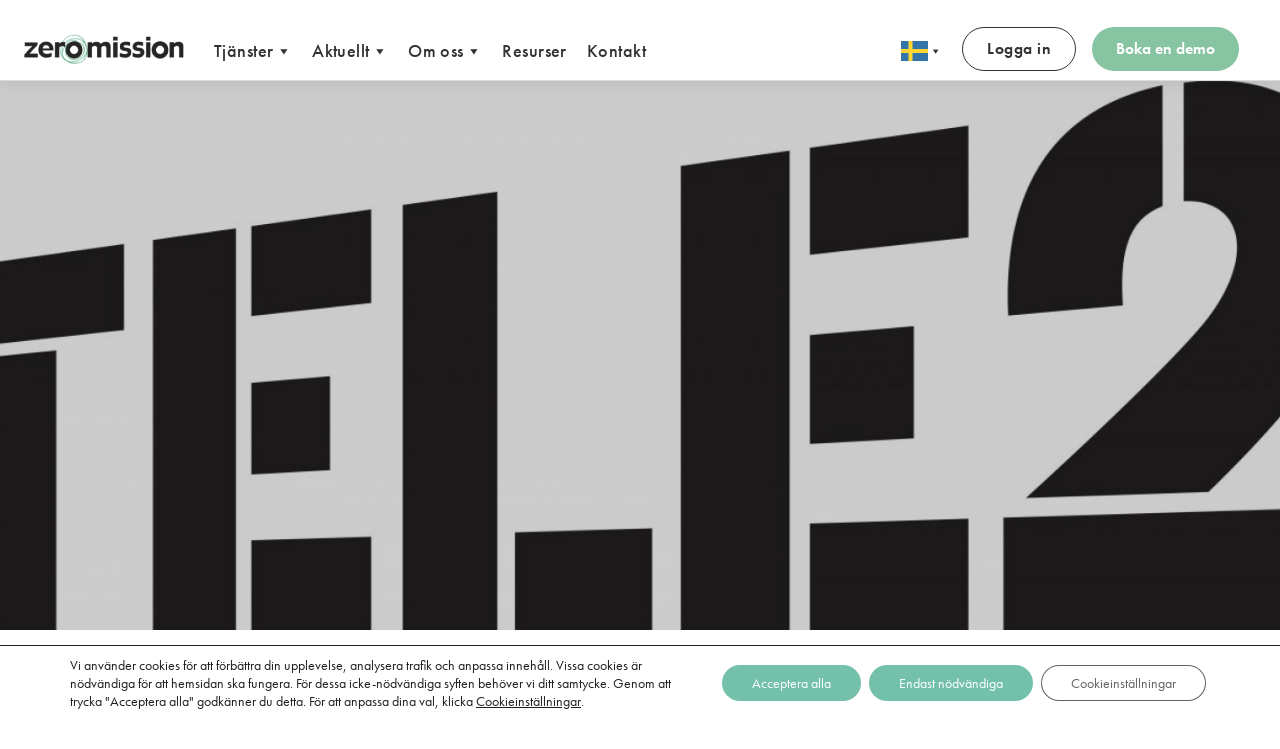

--- FILE ---
content_type: text/html; charset=UTF-8
request_url: https://zeromission.se/arlighet-ar-bra-att-folja-en-standard-ar-battre/
body_size: 27359
content:
<!doctype html>
<html lang="sv">

<head>

	<script type="module" nonce="V8p2DybQb34hiK8teTN8o2HiGbs=" crossorigin src="/wp-content/themes/zeromission-se/build/assets/app-CeWxphdY.js"></script><link rel="stylesheet" nonce="V8p2DybQb34hiK8teTN8o2HiGbs="  href="/wp-content/themes/zeromission-se/build/assets/app-iD-aAKf3.css">

	<meta charset="UTF-8">
	<title>Ärlighet är bra. Att följa en standard är bättre..!</title>

	<link href="//www.google-analytics.com" rel="dns-prefetch">

	<meta http-equiv="X-UA-Compatible" content="IE=edge,chrome=1">
	<meta name="viewport" content="width=device-width, initial-scale=1.0">

	
	<link rel="stylesheet" href="https://use.typekit.net/hvx8yja.css ">

	<script nonce="V8p2DybQb34hiK8teTN8o2HiGbs=">
		var ajaxUrl = 'https://zeromission.se/wp/wp-admin/admin-ajax.php';
	</script>

	<script nonce="V8p2DybQb34hiK8teTN8o2HiGbs=">
		(function(w, d, s, l, i) {
			w[l] = w[l] || [];
			w[l].push({
				'gtm.start': new Date().getTime(),
				event: 'gtm.js'
			});
			var f = d.getElementsByTagName(s)[0],
				j = d.createElement(s),
				dl = l != 'dataLayer' ? '&l=' + l : '';
			j.async = true;
			j.src =
				'https://www.googletagmanager.com/gtm.js?id=' + i + dl;
			f.parentNode.insertBefore(j, f);
		})(window, document, 'script', 'dataLayer', 'GTM-KR2XMFZ');
	</script>

	<meta name='robots' content='index, follow, max-image-preview:large, max-snippet:-1, max-video-preview:-1' />

	<!-- This site is optimized with the Yoast SEO Premium plugin v21.2 (Yoast SEO v26.8) - https://yoast.com/product/yoast-seo-premium-wordpress/ -->
	<link rel="canonical" href="https://zeromission.se/arlighet-ar-bra-att-folja-en-standard-ar-battre/" />
	<meta property="og:locale" content="en_US" />
	<meta property="og:type" content="article" />
	<meta property="og:title" content="Ärlighet är bra. Att följa en standard är bättre..!" />
	<meta property="og:description" content="Här om veckan gick Tele 2-koncernen ut med nyheten att de blir ”den första klimatneutrala telekomoperatören i Norden och Baltikum&quot;. Under ett flertal år" />
	<meta property="og:url" content="https://zeromission.se/arlighet-ar-bra-att-folja-en-standard-ar-battre/" />
	<meta property="og:site_name" content="ZeroMission" />
	<meta property="article:publisher" content="http://www.facebook.com/ZeroMissionAB" />
	<meta property="article:published_time" content="2020-04-30T12:41:37+00:00" />
	<meta property="article:modified_time" content="2025-06-10T07:35:06+00:00" />
	<meta property="og:image" content="https://zeromission.se/wp-content/uploads/2020/04/Tele2-Logotyp-Svart-1400x527-1.jpg" />
	<meta property="og:image:width" content="1400" />
	<meta property="og:image:height" content="527" />
	<meta property="og:image:type" content="image/jpeg" />
	<meta name="author" content="admin" />
	<meta name="twitter:card" content="summary_large_image" />
	<meta name="twitter:label1" content="Written by" />
	<meta name="twitter:data1" content="admin" />
	<meta name="twitter:label2" content="Est. reading time" />
	<meta name="twitter:data2" content="3 minutes" />
	<script type="application/ld+json" class="yoast-schema-graph">{"@context":"https://schema.org","@graph":[{"@type":"Article","@id":"https://zeromission.se/arlighet-ar-bra-att-folja-en-standard-ar-battre/#article","isPartOf":{"@id":"https://zeromission.se/arlighet-ar-bra-att-folja-en-standard-ar-battre/"},"author":{"name":"admin","@id":"https://zeromission.se/#/schema/person/f75c3b355827e849696773af19f5fe30"},"headline":"Ärlighet är bra. Att följa en standard är bättre..!","datePublished":"2020-04-30T12:41:37+00:00","dateModified":"2025-06-10T07:35:06+00:00","mainEntityOfPage":{"@id":"https://zeromission.se/arlighet-ar-bra-att-folja-en-standard-ar-battre/"},"wordCount":516,"commentCount":0,"publisher":{"@id":"https://zeromission.se/#organization"},"image":{"@id":"https://zeromission.se/arlighet-ar-bra-att-folja-en-standard-ar-battre/#primaryimage"},"thumbnailUrl":"https://zeromission.se/wp-content/uploads/2020/04/Tele2-Logotyp-Svart-1400x527-1-1024x385.jpg","articleSection":["Klimatberäkning","Klimatstrategi"],"inLanguage":"en-US","potentialAction":[{"@type":"CommentAction","name":"Comment","target":["https://zeromission.se/arlighet-ar-bra-att-folja-en-standard-ar-battre/#respond"]}]},{"@type":"WebPage","@id":"https://zeromission.se/arlighet-ar-bra-att-folja-en-standard-ar-battre/","url":"https://zeromission.se/arlighet-ar-bra-att-folja-en-standard-ar-battre/","name":"Ärlighet är bra. Att följa en standard är bättre..!","isPartOf":{"@id":"https://zeromission.se/#website"},"primaryImageOfPage":{"@id":"https://zeromission.se/arlighet-ar-bra-att-folja-en-standard-ar-battre/#primaryimage"},"image":{"@id":"https://zeromission.se/arlighet-ar-bra-att-folja-en-standard-ar-battre/#primaryimage"},"thumbnailUrl":"https://zeromission.se/wp-content/uploads/2020/04/Tele2-Logotyp-Svart-1400x527-1-1024x385.jpg","datePublished":"2020-04-30T12:41:37+00:00","dateModified":"2025-06-10T07:35:06+00:00","breadcrumb":{"@id":"https://zeromission.se/arlighet-ar-bra-att-folja-en-standard-ar-battre/#breadcrumb"},"inLanguage":"en-US","potentialAction":[{"@type":"ReadAction","target":["https://zeromission.se/arlighet-ar-bra-att-folja-en-standard-ar-battre/"]}]},{"@type":"ImageObject","inLanguage":"en-US","@id":"https://zeromission.se/arlighet-ar-bra-att-folja-en-standard-ar-battre/#primaryimage","url":"https://zeromission.se/wp-content/uploads/2020/04/Tele2-Logotyp-Svart-1400x527-1.jpg","contentUrl":"https://zeromission.se/wp-content/uploads/2020/04/Tele2-Logotyp-Svart-1400x527-1.jpg","width":1400,"height":527},{"@type":"BreadcrumbList","@id":"https://zeromission.se/arlighet-ar-bra-att-folja-en-standard-ar-battre/#breadcrumb","itemListElement":[{"@type":"ListItem","position":1,"name":"Hem","item":"https://zeromission.se/"},{"@type":"ListItem","position":2,"name":"Ärlighet är bra. Att följa en standard är bättre..!"}]},{"@type":"WebSite","@id":"https://zeromission.se/#website","url":"https://zeromission.se/","name":"ZeroMission","description":"Hjälper er nå klimatmålen","publisher":{"@id":"https://zeromission.se/#organization"},"potentialAction":[{"@type":"SearchAction","target":{"@type":"EntryPoint","urlTemplate":"https://zeromission.se/?s={search_term_string}"},"query-input":{"@type":"PropertyValueSpecification","valueRequired":true,"valueName":"search_term_string"}}],"inLanguage":"en-US"},{"@type":"Organization","@id":"https://zeromission.se/#organization","name":"ZeroMission","url":"https://zeromission.se/","logo":{"@type":"ImageObject","inLanguage":"en-US","@id":"https://zeromission.se/#/schema/logo/image/","url":"https://zeromission.se/wp-content/uploads/2023/06/ZM-logo-white-square.jpg","contentUrl":"https://zeromission.se/wp-content/uploads/2023/06/ZM-logo-white-square.jpg","width":697,"height":697,"caption":"ZeroMission"},"image":{"@id":"https://zeromission.se/#/schema/logo/image/"},"sameAs":["http://www.facebook.com/ZeroMissionAB","https://www.instagram.com/zeromission/","https://www.linkedin.com/company/zeromission-ab"]},{"@type":"Person","@id":"https://zeromission.se/#/schema/person/f75c3b355827e849696773af19f5fe30","name":"admin","image":{"@type":"ImageObject","inLanguage":"en-US","@id":"https://zeromission.se/#/schema/person/image/","url":"https://zeromission.se/wp-content/uploads/2019/09/Heading.png","contentUrl":"https://zeromission.se/wp-content/uploads/2019/09/Heading.png","caption":"admin"}}]}</script>
	<!-- / Yoast SEO Premium plugin. -->


<link rel='stylesheet' id='wp-block-library-css' href='https://zeromission.se/wp/wp-includes/css/dist/block-library/style.min.css?ver=6.8.3' type='text/css' media='all' />
<style id='classic-theme-styles-inline-css' type='text/css'>
/*! This file is auto-generated */
.wp-block-button__link{color:#fff;background-color:#32373c;border-radius:9999px;box-shadow:none;text-decoration:none;padding:calc(.667em + 2px) calc(1.333em + 2px);font-size:1.125em}.wp-block-file__button{background:#32373c;color:#fff;text-decoration:none}
</style>
<style id='global-styles-inline-css' type='text/css'>
:root{--wp--preset--aspect-ratio--square: 1;--wp--preset--aspect-ratio--4-3: 4/3;--wp--preset--aspect-ratio--3-4: 3/4;--wp--preset--aspect-ratio--3-2: 3/2;--wp--preset--aspect-ratio--2-3: 2/3;--wp--preset--aspect-ratio--16-9: 16/9;--wp--preset--aspect-ratio--9-16: 9/16;--wp--preset--color--black: #000000;--wp--preset--color--cyan-bluish-gray: #abb8c3;--wp--preset--color--white: #ffffff;--wp--preset--color--pale-pink: #f78da7;--wp--preset--color--vivid-red: #cf2e2e;--wp--preset--color--luminous-vivid-orange: #ff6900;--wp--preset--color--luminous-vivid-amber: #fcb900;--wp--preset--color--light-green-cyan: #7bdcb5;--wp--preset--color--vivid-green-cyan: #00d084;--wp--preset--color--pale-cyan-blue: #8ed1fc;--wp--preset--color--vivid-cyan-blue: #0693e3;--wp--preset--color--vivid-purple: #9b51e0;--wp--preset--gradient--vivid-cyan-blue-to-vivid-purple: linear-gradient(135deg,rgba(6,147,227,1) 0%,rgb(155,81,224) 100%);--wp--preset--gradient--light-green-cyan-to-vivid-green-cyan: linear-gradient(135deg,rgb(122,220,180) 0%,rgb(0,208,130) 100%);--wp--preset--gradient--luminous-vivid-amber-to-luminous-vivid-orange: linear-gradient(135deg,rgba(252,185,0,1) 0%,rgba(255,105,0,1) 100%);--wp--preset--gradient--luminous-vivid-orange-to-vivid-red: linear-gradient(135deg,rgba(255,105,0,1) 0%,rgb(207,46,46) 100%);--wp--preset--gradient--very-light-gray-to-cyan-bluish-gray: linear-gradient(135deg,rgb(238,238,238) 0%,rgb(169,184,195) 100%);--wp--preset--gradient--cool-to-warm-spectrum: linear-gradient(135deg,rgb(74,234,220) 0%,rgb(151,120,209) 20%,rgb(207,42,186) 40%,rgb(238,44,130) 60%,rgb(251,105,98) 80%,rgb(254,248,76) 100%);--wp--preset--gradient--blush-light-purple: linear-gradient(135deg,rgb(255,206,236) 0%,rgb(152,150,240) 100%);--wp--preset--gradient--blush-bordeaux: linear-gradient(135deg,rgb(254,205,165) 0%,rgb(254,45,45) 50%,rgb(107,0,62) 100%);--wp--preset--gradient--luminous-dusk: linear-gradient(135deg,rgb(255,203,112) 0%,rgb(199,81,192) 50%,rgb(65,88,208) 100%);--wp--preset--gradient--pale-ocean: linear-gradient(135deg,rgb(255,245,203) 0%,rgb(182,227,212) 50%,rgb(51,167,181) 100%);--wp--preset--gradient--electric-grass: linear-gradient(135deg,rgb(202,248,128) 0%,rgb(113,206,126) 100%);--wp--preset--gradient--midnight: linear-gradient(135deg,rgb(2,3,129) 0%,rgb(40,116,252) 100%);--wp--preset--font-size--small: 13px;--wp--preset--font-size--medium: 20px;--wp--preset--font-size--large: 36px;--wp--preset--font-size--x-large: 42px;--wp--preset--spacing--20: 0.44rem;--wp--preset--spacing--30: 0.67rem;--wp--preset--spacing--40: 1rem;--wp--preset--spacing--50: 1.5rem;--wp--preset--spacing--60: 2.25rem;--wp--preset--spacing--70: 3.38rem;--wp--preset--spacing--80: 5.06rem;--wp--preset--shadow--natural: 6px 6px 9px rgba(0, 0, 0, 0.2);--wp--preset--shadow--deep: 12px 12px 50px rgba(0, 0, 0, 0.4);--wp--preset--shadow--sharp: 6px 6px 0px rgba(0, 0, 0, 0.2);--wp--preset--shadow--outlined: 6px 6px 0px -3px rgba(255, 255, 255, 1), 6px 6px rgba(0, 0, 0, 1);--wp--preset--shadow--crisp: 6px 6px 0px rgba(0, 0, 0, 1);}:where(.is-layout-flex){gap: 0.5em;}:where(.is-layout-grid){gap: 0.5em;}body .is-layout-flex{display: flex;}.is-layout-flex{flex-wrap: wrap;align-items: center;}.is-layout-flex > :is(*, div){margin: 0;}body .is-layout-grid{display: grid;}.is-layout-grid > :is(*, div){margin: 0;}:where(.wp-block-columns.is-layout-flex){gap: 2em;}:where(.wp-block-columns.is-layout-grid){gap: 2em;}:where(.wp-block-post-template.is-layout-flex){gap: 1.25em;}:where(.wp-block-post-template.is-layout-grid){gap: 1.25em;}.has-black-color{color: var(--wp--preset--color--black) !important;}.has-cyan-bluish-gray-color{color: var(--wp--preset--color--cyan-bluish-gray) !important;}.has-white-color{color: var(--wp--preset--color--white) !important;}.has-pale-pink-color{color: var(--wp--preset--color--pale-pink) !important;}.has-vivid-red-color{color: var(--wp--preset--color--vivid-red) !important;}.has-luminous-vivid-orange-color{color: var(--wp--preset--color--luminous-vivid-orange) !important;}.has-luminous-vivid-amber-color{color: var(--wp--preset--color--luminous-vivid-amber) !important;}.has-light-green-cyan-color{color: var(--wp--preset--color--light-green-cyan) !important;}.has-vivid-green-cyan-color{color: var(--wp--preset--color--vivid-green-cyan) !important;}.has-pale-cyan-blue-color{color: var(--wp--preset--color--pale-cyan-blue) !important;}.has-vivid-cyan-blue-color{color: var(--wp--preset--color--vivid-cyan-blue) !important;}.has-vivid-purple-color{color: var(--wp--preset--color--vivid-purple) !important;}.has-black-background-color{background-color: var(--wp--preset--color--black) !important;}.has-cyan-bluish-gray-background-color{background-color: var(--wp--preset--color--cyan-bluish-gray) !important;}.has-white-background-color{background-color: var(--wp--preset--color--white) !important;}.has-pale-pink-background-color{background-color: var(--wp--preset--color--pale-pink) !important;}.has-vivid-red-background-color{background-color: var(--wp--preset--color--vivid-red) !important;}.has-luminous-vivid-orange-background-color{background-color: var(--wp--preset--color--luminous-vivid-orange) !important;}.has-luminous-vivid-amber-background-color{background-color: var(--wp--preset--color--luminous-vivid-amber) !important;}.has-light-green-cyan-background-color{background-color: var(--wp--preset--color--light-green-cyan) !important;}.has-vivid-green-cyan-background-color{background-color: var(--wp--preset--color--vivid-green-cyan) !important;}.has-pale-cyan-blue-background-color{background-color: var(--wp--preset--color--pale-cyan-blue) !important;}.has-vivid-cyan-blue-background-color{background-color: var(--wp--preset--color--vivid-cyan-blue) !important;}.has-vivid-purple-background-color{background-color: var(--wp--preset--color--vivid-purple) !important;}.has-black-border-color{border-color: var(--wp--preset--color--black) !important;}.has-cyan-bluish-gray-border-color{border-color: var(--wp--preset--color--cyan-bluish-gray) !important;}.has-white-border-color{border-color: var(--wp--preset--color--white) !important;}.has-pale-pink-border-color{border-color: var(--wp--preset--color--pale-pink) !important;}.has-vivid-red-border-color{border-color: var(--wp--preset--color--vivid-red) !important;}.has-luminous-vivid-orange-border-color{border-color: var(--wp--preset--color--luminous-vivid-orange) !important;}.has-luminous-vivid-amber-border-color{border-color: var(--wp--preset--color--luminous-vivid-amber) !important;}.has-light-green-cyan-border-color{border-color: var(--wp--preset--color--light-green-cyan) !important;}.has-vivid-green-cyan-border-color{border-color: var(--wp--preset--color--vivid-green-cyan) !important;}.has-pale-cyan-blue-border-color{border-color: var(--wp--preset--color--pale-cyan-blue) !important;}.has-vivid-cyan-blue-border-color{border-color: var(--wp--preset--color--vivid-cyan-blue) !important;}.has-vivid-purple-border-color{border-color: var(--wp--preset--color--vivid-purple) !important;}.has-vivid-cyan-blue-to-vivid-purple-gradient-background{background: var(--wp--preset--gradient--vivid-cyan-blue-to-vivid-purple) !important;}.has-light-green-cyan-to-vivid-green-cyan-gradient-background{background: var(--wp--preset--gradient--light-green-cyan-to-vivid-green-cyan) !important;}.has-luminous-vivid-amber-to-luminous-vivid-orange-gradient-background{background: var(--wp--preset--gradient--luminous-vivid-amber-to-luminous-vivid-orange) !important;}.has-luminous-vivid-orange-to-vivid-red-gradient-background{background: var(--wp--preset--gradient--luminous-vivid-orange-to-vivid-red) !important;}.has-very-light-gray-to-cyan-bluish-gray-gradient-background{background: var(--wp--preset--gradient--very-light-gray-to-cyan-bluish-gray) !important;}.has-cool-to-warm-spectrum-gradient-background{background: var(--wp--preset--gradient--cool-to-warm-spectrum) !important;}.has-blush-light-purple-gradient-background{background: var(--wp--preset--gradient--blush-light-purple) !important;}.has-blush-bordeaux-gradient-background{background: var(--wp--preset--gradient--blush-bordeaux) !important;}.has-luminous-dusk-gradient-background{background: var(--wp--preset--gradient--luminous-dusk) !important;}.has-pale-ocean-gradient-background{background: var(--wp--preset--gradient--pale-ocean) !important;}.has-electric-grass-gradient-background{background: var(--wp--preset--gradient--electric-grass) !important;}.has-midnight-gradient-background{background: var(--wp--preset--gradient--midnight) !important;}.has-small-font-size{font-size: var(--wp--preset--font-size--small) !important;}.has-medium-font-size{font-size: var(--wp--preset--font-size--medium) !important;}.has-large-font-size{font-size: var(--wp--preset--font-size--large) !important;}.has-x-large-font-size{font-size: var(--wp--preset--font-size--x-large) !important;}
:where(.wp-block-post-template.is-layout-flex){gap: 1.25em;}:where(.wp-block-post-template.is-layout-grid){gap: 1.25em;}
:where(.wp-block-columns.is-layout-flex){gap: 2em;}:where(.wp-block-columns.is-layout-grid){gap: 2em;}
:root :where(.wp-block-pullquote){font-size: 1.5em;line-height: 1.6;}
</style>
<link rel='stylesheet' id='megamenu-css' href='https://zeromission.se/wp-content/uploads/maxmegamenu/style.css?ver=4f1153' type='text/css' media='all' />
<link rel='stylesheet' id='dashicons-css' href='https://zeromission.se/wp/wp-includes/css/dashicons.min.css?ver=6.8.3' type='text/css' media='all' />
<link rel='stylesheet' id='megamenu-genericons-css' href='https://zeromission.se/wp-content/plugins/megamenu-pro/icons/genericons/genericons/genericons.css?ver=2.4.3' type='text/css' media='all' />
<link rel='stylesheet' id='megamenu-fontawesome6-css' href='https://zeromission.se/wp-content/plugins/megamenu-pro/icons/fontawesome6/css/all.min.css?ver=2.4.3' type='text/css' media='all' />
<link rel='stylesheet' id='weglot-css-css' href='https://zeromission.se/wp-content/plugins/weglot/dist/css/front-css.css?ver=5.2' type='text/css' media='all' />
<link rel='stylesheet' id='new-flag-css-css' href='https://zeromission.se/wp-content/plugins/weglot/dist/css/new-flags.css?ver=5.2' type='text/css' media='all' />
<link rel='stylesheet' id='frontend_css-css' href='https://zeromission.se/wp-content/themes/zeromission-se/css/frontend.css?ver=1.1.7' type='text/css' media='all' />
<link rel='stylesheet' id='moove_gdpr_frontend-css' href='https://zeromission.se/wp-content/plugins/gdpr-cookie-compliance/dist/styles/gdpr-main-nf.css?ver=4.16.1' type='text/css' media='all' />
<style id='moove_gdpr_frontend-inline-css' type='text/css'>
				#moove_gdpr_cookie_modal .moove-gdpr-modal-content .moove-gdpr-tab-main h3.tab-title, 
				#moove_gdpr_cookie_modal .moove-gdpr-modal-content .moove-gdpr-tab-main span.tab-title,
				#moove_gdpr_cookie_modal .moove-gdpr-modal-content .moove-gdpr-modal-left-content #moove-gdpr-menu li a, 
				#moove_gdpr_cookie_modal .moove-gdpr-modal-content .moove-gdpr-modal-left-content #moove-gdpr-menu li button,
				#moove_gdpr_cookie_modal .moove-gdpr-modal-content .moove-gdpr-modal-left-content .moove-gdpr-branding-cnt a,
				#moove_gdpr_cookie_modal .moove-gdpr-modal-content .moove-gdpr-modal-footer-content .moove-gdpr-button-holder a.mgbutton, 
				#moove_gdpr_cookie_modal .moove-gdpr-modal-content .moove-gdpr-modal-footer-content .moove-gdpr-button-holder button.mgbutton,
				#moove_gdpr_cookie_modal .cookie-switch .cookie-slider:after, 
				#moove_gdpr_cookie_modal .cookie-switch .slider:after, 
				#moove_gdpr_cookie_modal .switch .cookie-slider:after, 
				#moove_gdpr_cookie_modal .switch .slider:after,
				#moove_gdpr_cookie_info_bar .moove-gdpr-info-bar-container .moove-gdpr-info-bar-content p, 
				#moove_gdpr_cookie_info_bar .moove-gdpr-info-bar-container .moove-gdpr-info-bar-content p a,
				#moove_gdpr_cookie_info_bar .moove-gdpr-info-bar-container .moove-gdpr-info-bar-content a.mgbutton, 
				#moove_gdpr_cookie_info_bar .moove-gdpr-info-bar-container .moove-gdpr-info-bar-content button.mgbutton,
				#moove_gdpr_cookie_modal .moove-gdpr-modal-content .moove-gdpr-tab-main .moove-gdpr-tab-main-content h1, 
				#moove_gdpr_cookie_modal .moove-gdpr-modal-content .moove-gdpr-tab-main .moove-gdpr-tab-main-content h2, 
				#moove_gdpr_cookie_modal .moove-gdpr-modal-content .moove-gdpr-tab-main .moove-gdpr-tab-main-content h3, 
				#moove_gdpr_cookie_modal .moove-gdpr-modal-content .moove-gdpr-tab-main .moove-gdpr-tab-main-content h4, 
				#moove_gdpr_cookie_modal .moove-gdpr-modal-content .moove-gdpr-tab-main .moove-gdpr-tab-main-content h5, 
				#moove_gdpr_cookie_modal .moove-gdpr-modal-content .moove-gdpr-tab-main .moove-gdpr-tab-main-content h6,
				#moove_gdpr_cookie_modal .moove-gdpr-modal-content.moove_gdpr_modal_theme_v2 .moove-gdpr-modal-title .tab-title,
				#moove_gdpr_cookie_modal .moove-gdpr-modal-content.moove_gdpr_modal_theme_v2 .moove-gdpr-tab-main h3.tab-title, 
				#moove_gdpr_cookie_modal .moove-gdpr-modal-content.moove_gdpr_modal_theme_v2 .moove-gdpr-tab-main span.tab-title,
				#moove_gdpr_cookie_modal .moove-gdpr-modal-content.moove_gdpr_modal_theme_v2 .moove-gdpr-branding-cnt a {
				 	font-weight: inherit				}
			#moove_gdpr_cookie_modal,#moove_gdpr_cookie_info_bar,.gdpr_cookie_settings_shortcode_content{font-family:inherit}#moove_gdpr_save_popup_settings_button{background-color:#373737;color:#fff}#moove_gdpr_save_popup_settings_button:hover{background-color:#000}#moove_gdpr_cookie_info_bar .moove-gdpr-info-bar-container .moove-gdpr-info-bar-content a.mgbutton,#moove_gdpr_cookie_info_bar .moove-gdpr-info-bar-container .moove-gdpr-info-bar-content button.mgbutton{background-color:#74c1ab}#moove_gdpr_cookie_modal .moove-gdpr-modal-content .moove-gdpr-modal-footer-content .moove-gdpr-button-holder a.mgbutton,#moove_gdpr_cookie_modal .moove-gdpr-modal-content .moove-gdpr-modal-footer-content .moove-gdpr-button-holder button.mgbutton,.gdpr_cookie_settings_shortcode_content .gdpr-shr-button.button-green{background-color:#74c1ab;border-color:#74c1ab}#moove_gdpr_cookie_modal .moove-gdpr-modal-content .moove-gdpr-modal-footer-content .moove-gdpr-button-holder a.mgbutton:hover,#moove_gdpr_cookie_modal .moove-gdpr-modal-content .moove-gdpr-modal-footer-content .moove-gdpr-button-holder button.mgbutton:hover,.gdpr_cookie_settings_shortcode_content .gdpr-shr-button.button-green:hover{background-color:#fff;color:#74c1ab}#moove_gdpr_cookie_modal .moove-gdpr-modal-content .moove-gdpr-modal-close i,#moove_gdpr_cookie_modal .moove-gdpr-modal-content .moove-gdpr-modal-close span.gdpr-icon{background-color:#74c1ab;border:1px solid #74c1ab}#moove_gdpr_cookie_info_bar span.change-settings-button.focus-g,#moove_gdpr_cookie_info_bar span.change-settings-button:focus,#moove_gdpr_cookie_info_bar button.change-settings-button.focus-g,#moove_gdpr_cookie_info_bar button.change-settings-button:focus{-webkit-box-shadow:0 0 1px 3px #74c1ab;-moz-box-shadow:0 0 1px 3px #74c1ab;box-shadow:0 0 1px 3px #74c1ab}#moove_gdpr_cookie_modal .moove-gdpr-modal-content .moove-gdpr-modal-close i:hover,#moove_gdpr_cookie_modal .moove-gdpr-modal-content .moove-gdpr-modal-close span.gdpr-icon:hover,#moove_gdpr_cookie_info_bar span[data-href]>u.change-settings-button{color:#74c1ab}#moove_gdpr_cookie_modal .moove-gdpr-modal-content .moove-gdpr-modal-left-content #moove-gdpr-menu li.menu-item-selected a span.gdpr-icon,#moove_gdpr_cookie_modal .moove-gdpr-modal-content .moove-gdpr-modal-left-content #moove-gdpr-menu li.menu-item-selected button span.gdpr-icon{color:inherit}#moove_gdpr_cookie_modal .moove-gdpr-modal-content .moove-gdpr-modal-left-content #moove-gdpr-menu li a span.gdpr-icon,#moove_gdpr_cookie_modal .moove-gdpr-modal-content .moove-gdpr-modal-left-content #moove-gdpr-menu li button span.gdpr-icon{color:inherit}#moove_gdpr_cookie_modal .gdpr-acc-link{line-height:0;font-size:0;color:transparent;position:absolute}#moove_gdpr_cookie_modal .moove-gdpr-modal-content .moove-gdpr-modal-close:hover i,#moove_gdpr_cookie_modal .moove-gdpr-modal-content .moove-gdpr-modal-left-content #moove-gdpr-menu li a,#moove_gdpr_cookie_modal .moove-gdpr-modal-content .moove-gdpr-modal-left-content #moove-gdpr-menu li button,#moove_gdpr_cookie_modal .moove-gdpr-modal-content .moove-gdpr-modal-left-content #moove-gdpr-menu li button i,#moove_gdpr_cookie_modal .moove-gdpr-modal-content .moove-gdpr-modal-left-content #moove-gdpr-menu li a i,#moove_gdpr_cookie_modal .moove-gdpr-modal-content .moove-gdpr-tab-main .moove-gdpr-tab-main-content a:hover,#moove_gdpr_cookie_info_bar.moove-gdpr-dark-scheme .moove-gdpr-info-bar-container .moove-gdpr-info-bar-content a.mgbutton:hover,#moove_gdpr_cookie_info_bar.moove-gdpr-dark-scheme .moove-gdpr-info-bar-container .moove-gdpr-info-bar-content button.mgbutton:hover,#moove_gdpr_cookie_info_bar.moove-gdpr-dark-scheme .moove-gdpr-info-bar-container .moove-gdpr-info-bar-content a:hover,#moove_gdpr_cookie_info_bar.moove-gdpr-dark-scheme .moove-gdpr-info-bar-container .moove-gdpr-info-bar-content button:hover,#moove_gdpr_cookie_info_bar.moove-gdpr-dark-scheme .moove-gdpr-info-bar-container .moove-gdpr-info-bar-content span.change-settings-button:hover,#moove_gdpr_cookie_info_bar.moove-gdpr-dark-scheme .moove-gdpr-info-bar-container .moove-gdpr-info-bar-content button.change-settings-button:hover,#moove_gdpr_cookie_info_bar.moove-gdpr-dark-scheme .moove-gdpr-info-bar-container .moove-gdpr-info-bar-content u.change-settings-button:hover,#moove_gdpr_cookie_info_bar span[data-href]>u.change-settings-button,#moove_gdpr_cookie_info_bar.moove-gdpr-dark-scheme .moove-gdpr-info-bar-container .moove-gdpr-info-bar-content a.mgbutton.focus-g,#moove_gdpr_cookie_info_bar.moove-gdpr-dark-scheme .moove-gdpr-info-bar-container .moove-gdpr-info-bar-content button.mgbutton.focus-g,#moove_gdpr_cookie_info_bar.moove-gdpr-dark-scheme .moove-gdpr-info-bar-container .moove-gdpr-info-bar-content a.focus-g,#moove_gdpr_cookie_info_bar.moove-gdpr-dark-scheme .moove-gdpr-info-bar-container .moove-gdpr-info-bar-content button.focus-g,#moove_gdpr_cookie_info_bar.moove-gdpr-dark-scheme .moove-gdpr-info-bar-container .moove-gdpr-info-bar-content a.mgbutton:focus,#moove_gdpr_cookie_info_bar.moove-gdpr-dark-scheme .moove-gdpr-info-bar-container .moove-gdpr-info-bar-content button.mgbutton:focus,#moove_gdpr_cookie_info_bar.moove-gdpr-dark-scheme .moove-gdpr-info-bar-container .moove-gdpr-info-bar-content a:focus,#moove_gdpr_cookie_info_bar.moove-gdpr-dark-scheme .moove-gdpr-info-bar-container .moove-gdpr-info-bar-content button:focus,#moove_gdpr_cookie_info_bar.moove-gdpr-dark-scheme .moove-gdpr-info-bar-container .moove-gdpr-info-bar-content span.change-settings-button.focus-g,span.change-settings-button:focus,button.change-settings-button.focus-g,button.change-settings-button:focus,#moove_gdpr_cookie_info_bar.moove-gdpr-dark-scheme .moove-gdpr-info-bar-container .moove-gdpr-info-bar-content u.change-settings-button.focus-g,#moove_gdpr_cookie_info_bar.moove-gdpr-dark-scheme .moove-gdpr-info-bar-container .moove-gdpr-info-bar-content u.change-settings-button:focus{color:#74c1ab}#moove_gdpr_cookie_modal .moove-gdpr-branding.focus-g span,#moove_gdpr_cookie_modal .moove-gdpr-modal-content .moove-gdpr-tab-main a.focus-g{color:#74c1ab}#moove_gdpr_cookie_modal.gdpr_lightbox-hide{display:none}
</style>
<script type="text/javascript" src="https://zeromission.se/wp-content/plugins/weglot/dist/front-js.js?ver=5.2" nonce="V8p2DybQb34hiK8teTN8o2HiGbs="></script><script type="text/javascript" src="https://zeromission.se/wp-content/themes/zeromission-se/js/megamenu-fix.js?ver=1.1.7" nonce="V8p2DybQb34hiK8teTN8o2HiGbs="></script><script type="text/javascript" src="https://zeromission.se/wp/wp-includes/js/jquery/jquery.min.js?ver=3.7.1" nonce="V8p2DybQb34hiK8teTN8o2HiGbs="></script><script type="text/javascript" src="https://zeromission.se/wp/wp-includes/js/jquery/jquery-migrate.min.js?ver=3.4.1" nonce="V8p2DybQb34hiK8teTN8o2HiGbs="></script><link rel="https://api.w.org/" href="https://zeromission.se/wp-json/" /><link rel="alternate" title="JSON" type="application/json" href="https://zeromission.se/wp-json/wp/v2/posts/5630" /><link rel="EditURI" type="application/rsd+xml" title="RSD" href="https://zeromission.se/wp/xmlrpc.php?rsd" />
<meta name="generator" content="WordPress 6.8.3" />
<link rel='shortlink' href='https://zeromission.se/?p=5630' />
<link rel="alternate" title="oEmbed (JSON)" type="application/json+oembed" href="https://zeromission.se/wp-json/oembed/1.0/embed?url=https%3A%2F%2Fzeromission.se%2Farlighet-ar-bra-att-folja-en-standard-ar-battre%2F" />
<link rel="alternate" title="oEmbed (XML)" type="text/xml+oembed" href="https://zeromission.se/wp-json/oembed/1.0/embed?url=https%3A%2F%2Fzeromission.se%2Farlighet-ar-bra-att-folja-en-standard-ar-battre%2F&#038;format=xml" />

<link rel="alternate" href="https://zeromission.se/arlighet-ar-bra-att-folja-en-standard-ar-battre/" hreflang="sv"/>
<link rel="alternate" href="https://zeromission.se/en/arlighet-ar-bra-att-folja-en-standard-ar-battre/" hreflang="en"/>
<script type="application/json" id="weglot-data">{"website":"https:\/\/zeromission.se","uid":"3b5b32e52d","project_slug":"zero-mission","language_from":"sv","language_from_custom_flag":null,"language_from_custom_name":null,"excluded_paths":[{"type":"IS_EXACTLY","value":"\/are-cfos-embedding-the-green-transition-in-their-strategies\/","language_button_displayed":false,"exclusion_behavior":"REDIRECT","excluded_languages":[],"regex":"^\/are\\-cfos\\-embedding\\-the\\-green\\-transition\\-in\\-their\\-strategies\/$"},{"type":"IS_EXACTLY","value":"\/are-cfos-embedding-the-green-transition-in-their-strategies","language_button_displayed":false,"exclusion_behavior":"REDIRECT","excluded_languages":[],"regex":"^\/are\\-cfos\\-embedding\\-the\\-green\\-transition\\-in\\-their\\-strategies$"},{"type":"IS_EXACTLY","value":"\/an-increasingly-asymmetrical-market-plan-vivo-bucks-trends","language_button_displayed":false,"exclusion_behavior":"REDIRECT","excluded_languages":[],"regex":"^\/an\\-increasingly\\-asymmetrical\\-market\\-plan\\-vivo\\-bucks\\-trends$"},{"type":"IS_EXACTLY","value":"\/events\/klimatstrategier-for-netto-noll-utslapp","language_button_displayed":false,"exclusion_behavior":"REDIRECT","excluded_languages":[],"regex":"^\/events\/klimatstrategier\\-for\\-netto\\-noll\\-utslapp$"},{"type":"IS_EXACTLY","value":"\/events\/att-bygga-for-framtiden-med-paskaia","language_button_displayed":false,"exclusion_behavior":"REDIRECT","excluded_languages":[],"regex":"^\/events\/att\\-bygga\\-for\\-framtiden\\-med\\-paskaia$"},{"type":"IS_EXACTLY","value":"\/events\/tips-kring-miljo-och-hallbarhetsrapportering","language_button_displayed":false,"exclusion_behavior":"REDIRECT","excluded_languages":[],"regex":"^\/events\/tips\\-kring\\-miljo\\-och\\-hallbarhetsrapportering$"},{"type":"IS_EXACTLY","value":"\/events\/att-minska-co2-i-vardekedjan-och-genom-bvcm","language_button_displayed":false,"exclusion_behavior":"REDIRECT","excluded_languages":[],"regex":"^\/events\/att\\-minska\\-co2\\-i\\-vardekedjan\\-och\\-genom\\-bvcm$"},{"type":"IS_EXACTLY","value":"\/events\/plan-vivo-live","language_button_displayed":false,"exclusion_behavior":"REDIRECT","excluded_languages":[],"regex":"^\/events\/plan\\-vivo\\-live$"},{"type":"IS_EXACTLY","value":"\/events\/frukostseminarium-med-taking-root-och-max","language_button_displayed":false,"exclusion_behavior":"REDIRECT","excluded_languages":[],"regex":"^\/events\/frukostseminarium\\-med\\-taking\\-root\\-och\\-max$"},{"type":"IS_EXACTLY","value":"\/events\/klimatberakningar-med-zeromission-det-man-mater-kan-man-paverka","language_button_displayed":false,"exclusion_behavior":"REDIRECT","excluded_languages":[],"regex":"^\/events\/klimatberakningar\\-med\\-zeromission\\-det\\-man\\-mater\\-kan\\-man\\-paverka$"},{"type":"IS_EXACTLY","value":"\/events\/verktyg-for-hallbarhetsrapportering","language_button_displayed":false,"exclusion_behavior":"REDIRECT","excluded_languages":[],"regex":"^\/events\/verktyg\\-for\\-hallbarhetsrapportering$"},{"type":"IS_EXACTLY","value":"\/events\/lansering-av-projekt-upper-tana-kenya","language_button_displayed":false,"exclusion_behavior":"REDIRECT","excluded_languages":[],"regex":"^\/events\/lansering\\-av\\-projekt\\-upper\\-tana\\-kenya$"},{"type":"IS_EXACTLY","value":"\/events\/sa-fungerar-plan-vivo-certifierad-klimatkompensation","language_button_displayed":false,"exclusion_behavior":"REDIRECT","excluded_languages":[],"regex":"^\/events\/sa\\-fungerar\\-plan\\-vivo\\-certifierad\\-klimatkompensation$"},{"type":"IS_EXACTLY","value":"\/events\/del-4-bakom-kulisserna-pa-plan-vivo-projektet-food-forest-i-vastra-sumatra","language_button_displayed":false,"exclusion_behavior":"REDIRECT","excluded_languages":[],"regex":"^\/events\/del\\-4\\-bakom\\-kulisserna\\-pa\\-plan\\-vivo\\-projektet\\-food\\-forest\\-i\\-vastra\\-sumatra$"},{"type":"IS_EXACTLY","value":"\/events\/sa-satter-ni-vetenskapliga-reduktionsmal","language_button_displayed":false,"exclusion_behavior":"REDIRECT","excluded_languages":[],"regex":"^\/events\/sa\\-satter\\-ni\\-vetenskapliga\\-reduktionsmal$"},{"type":"IS_EXACTLY","value":"\/events\/bounce-back-better-sa-kan-organisationer-framja-hallbar-mobilitet-post-corona-med-cero","language_button_displayed":false,"exclusion_behavior":"REDIRECT","excluded_languages":[],"regex":"^\/events\/bounce\\-back\\-better\\-sa\\-kan\\-organisationer\\-framja\\-hallbar\\-mobilitet\\-post\\-corona\\-med\\-cero$"},{"type":"IS_EXACTLY","value":"\/events\/klimatpositiv-sa-forandras-affaren","language_button_displayed":false,"exclusion_behavior":"REDIRECT","excluded_languages":[],"regex":"^\/events\/klimatpositiv\\-sa\\-forandras\\-affaren$"},{"type":"IS_EXACTLY","value":"\/events\/klimatberakna-med-our-impacts-i-enlighet-med-csrd","language_button_displayed":false,"exclusion_behavior":"REDIRECT","excluded_languages":[],"regex":"^\/events\/klimatberakna\\-med\\-our\\-impacts\\-i\\-enlighet\\-med\\-csrd$"},{"type":"IS_EXACTLY","value":"\/events\/klimatkompensation-ta-ansvar-for-ert-osynliga-avfall","language_button_displayed":false,"exclusion_behavior":"REDIRECT","excluded_languages":[],"regex":"^\/events\/klimatkompensation\\-ta\\-ansvar\\-for\\-ert\\-osynliga\\-avfall$"},{"type":"IS_EXACTLY","value":"\/events\/klimatpositiv","language_button_displayed":false,"exclusion_behavior":"REDIRECT","excluded_languages":[],"regex":"^\/events\/klimatpositiv$"},{"type":"IS_EXACTLY","value":"\/events\/vilken-roll-har-klimatkompensation-for-att-na-15-gradersmalet","language_button_displayed":false,"exclusion_behavior":"REDIRECT","excluded_languages":[],"regex":"^\/events\/vilken\\-roll\\-har\\-klimatkompensation\\-for\\-att\\-na\\-15\\-gradersmalet$"},{"type":"IS_EXACTLY","value":"\/events\/rattvis-klimatkompensation-sa-funkar-fairtrade-certifierade-projekt","language_button_displayed":false,"exclusion_behavior":"REDIRECT","excluded_languages":[],"regex":"^\/events\/rattvis\\-klimatkompensation\\-sa\\-funkar\\-fairtrade\\-certifierade\\-projekt$"},{"type":"IS_EXACTLY","value":"\/events\/sa-funkar-klimatkompensation-genom-redd","language_button_displayed":false,"exclusion_behavior":"REDIRECT","excluded_languages":[],"regex":"^\/events\/sa\\-funkar\\-klimatkompensation\\-genom\\-redd$"},{"type":"IS_EXACTLY","value":"\/events\/after-cop26","language_button_displayed":false,"exclusion_behavior":"REDIRECT","excluded_languages":[],"regex":"^\/events\/after\\-cop26$"},{"type":"IS_EXACTLY","value":"\/vi-soker-en-key-account-manager-klimatkompensation","language_button_displayed":false,"exclusion_behavior":"REDIRECT","excluded_languages":[],"regex":"^\/vi\\-soker\\-en\\-key\\-account\\-manager\\-klimatkompensation$"},{"type":"IS_EXACTLY","value":"\/klimatprojekt","language_button_displayed":false,"exclusion_behavior":"REDIRECT","excluded_languages":[],"regex":"^\/klimatprojekt$"},{"type":"IS_EXACTLY","value":"\/projects\/redd-nakau-pacific-islands-plan-vivo","language_button_displayed":false,"exclusion_behavior":"REDIRECT","excluded_languages":[],"regex":"^\/projects\/redd\\-nakau\\-pacific\\-islands\\-plan\\-vivo$"},{"type":"IS_EXACTLY","value":"\/projects\/redd-nakau-pacific-islands-plan-vivo-2","language_button_displayed":false,"exclusion_behavior":"REDIRECT","excluded_languages":[],"regex":"^\/projects\/redd\\-nakau\\-pacific\\-islands\\-plan\\-vivo\\-2$"},{"type":"IS_EXACTLY","value":"\/arets-julklapp-climate-action","language_button_displayed":false,"exclusion_behavior":"REDIRECT","excluded_languages":[],"regex":"^\/arets\\-julklapp\\-climate\\-action$"},{"type":"IS_EXACTLY","value":"\/csrd-2","language_button_displayed":false,"exclusion_behavior":"REDIRECT","excluded_languages":[],"regex":"^\/csrd\\-2$"},{"type":"IS_EXACTLY","value":"\/zeromission-ett-gasellforetag-2021","language_button_displayed":false,"exclusion_behavior":"REDIRECT","excluded_languages":[],"regex":"^\/zeromission\\-ett\\-gasellforetag\\-2021$"},{"type":"IS_EXACTLY","value":"\/valkommen-erik-ny-klimatstrateg-med-fokus-pa-klimatberakningar-i-our-impacts","language_button_displayed":false,"exclusion_behavior":"REDIRECT","excluded_languages":[],"regex":"^\/valkommen\\-erik\\-ny\\-klimatstrateg\\-med\\-fokus\\-pa\\-klimatberakningar\\-i\\-our\\-impacts$"},{"type":"IS_EXACTLY","value":"\/events\/kolinlagring-klimatkompensation-marknaden","language_button_displayed":false,"exclusion_behavior":"REDIRECT","excluded_languages":[],"regex":"^\/events\/kolinlagring\\-klimatkompensation\\-marknaden$"},{"type":"IS_EXACTLY","value":"\/klimatkompensationens-historia","language_button_displayed":false,"exclusion_behavior":"REDIRECT","excluded_languages":[],"regex":"^\/klimatkompensationens\\-historia$"},{"type":"IS_EXACTLY","value":"\/klimatpaverkan-fran-film-och-serieproduktion-i-sverige","language_button_displayed":false,"exclusion_behavior":"REDIRECT","excluded_languages":[],"regex":"^\/klimatpaverkan\\-fran\\-film\\-och\\-serieproduktion\\-i\\-sverige$"},{"type":"IS_EXACTLY","value":"\/department-festival-forsta-musikfestival-varlden-att-bli-klimatpositiv","language_button_displayed":false,"exclusion_behavior":"REDIRECT","excluded_languages":[],"regex":"^\/department\\-festival\\-forsta\\-musikfestival\\-varlden\\-att\\-bli\\-klimatpositiv$"},{"type":"IS_EXACTLY","value":"\/our-impacts","language_button_displayed":false,"exclusion_behavior":"REDIRECT","excluded_languages":[],"regex":"^\/our\\-impacts$"},{"type":"IS_EXACTLY","value":"\/kan-tradplantering-balansera-fossila-utslapp","language_button_displayed":false,"exclusion_behavior":"REDIRECT","excluded_languages":[],"regex":"^\/kan\\-tradplantering\\-balansera\\-fossila\\-utslapp$"},{"type":"IS_EXACTLY","value":"\/fannys-praktik-pa-zeromission","language_button_displayed":false,"exclusion_behavior":"REDIRECT","excluded_languages":[],"regex":"^\/fannys\\-praktik\\-pa\\-zeromission$"},{"type":"IS_EXACTLY","value":"\/events\/ratt-siffror-i-hallbarhetsrapporten-frukostseminarium-med-knowit","language_button_displayed":false,"exclusion_behavior":"REDIRECT","excluded_languages":[],"regex":"^\/events\/ratt\\-siffror\\-i\\-hallbarhetsrapporten\\-frukostseminarium\\-med\\-knowit$"},{"type":"IS_EXACTLY","value":"\/ordning-och-reda-ska-vi-ga-tillbaks-till-grunderna","language_button_displayed":false,"exclusion_behavior":"REDIRECT","excluded_languages":[],"regex":"^\/ordning\\-och\\-reda\\-ska\\-vi\\-ga\\-tillbaks\\-till\\-grunderna$"},{"type":"IS_EXACTLY","value":"\/stor-efterfragan-pa-tradprojekt","language_button_displayed":false,"exclusion_behavior":"REDIRECT","excluded_languages":[],"regex":"^\/stor\\-efterfragan\\-pa\\-tradprojekt$"},{"type":"IS_EXACTLY","value":"\/agroforestry-som-klimatkompensation","language_button_displayed":false,"exclusion_behavior":"REDIRECT","excluded_languages":[],"regex":"^\/agroforestry\\-som\\-klimatkompensation$"},{"type":"IS_EXACTLY","value":"\/plan-vivo-klimatprojekt-med-stora-mervarden","language_button_displayed":false,"exclusion_behavior":"REDIRECT","excluded_languages":[],"regex":"^\/plan\\-vivo\\-klimatprojekt\\-med\\-stora\\-mervarden$"},{"type":"IS_EXACTLY","value":"\/en-vaxande-julgava","language_button_displayed":false,"exclusion_behavior":"REDIRECT","excluded_languages":[],"regex":"^\/en\\-vaxande\\-julgava$"},{"type":"IS_EXACTLY","value":"\/berakna-och-rapportera\/klimatbokslut-csrd","language_button_displayed":false,"exclusion_behavior":"REDIRECT","excluded_languages":[],"regex":"^\/berakna\\-och\\-rapportera\/klimatbokslut\\-csrd$"},{"type":"IS_EXACTLY","value":"\/fem-kannetecken-for-foretag-som-klimatkompenserar","language_button_displayed":false,"exclusion_behavior":"REDIRECT","excluded_languages":[],"regex":"^\/fem\\-kannetecken\\-for\\-foretag\\-som\\-klimatkompenserar$"},{"type":"IS_EXACTLY","value":"\/events\/nasta-generation-kolkrediter-ar-har-med-innovativa-metoder-och-blockchain-register","language_button_displayed":false,"exclusion_behavior":"REDIRECT","excluded_languages":[],"regex":"^\/events\/nasta\\-generation\\-kolkrediter\\-ar\\-har\\-med\\-innovativa\\-metoder\\-och\\-blockchain\\-register$"},{"type":"IS_EXACTLY","value":"\/events\/klimatberakningar-vagen-till-netto-noll-utslapp","language_button_displayed":false,"exclusion_behavior":"REDIRECT","excluded_languages":[],"regex":"^\/events\/klimatberakningar\\-vagen\\-till\\-netto\\-noll\\-utslapp$"},{"type":"IS_EXACTLY","value":"\/ipcc","language_button_displayed":false,"exclusion_behavior":"REDIRECT","excluded_languages":[],"regex":"^\/ipcc$"},{"type":"IS_EXACTLY","value":"\/efter-cop27-nu-maste-foretagen-rycka-in","language_button_displayed":false,"exclusion_behavior":"REDIRECT","excluded_languages":[],"regex":"^\/efter\\-cop27\\-nu\\-maste\\-foretagen\\-rycka\\-in$"},{"type":"IS_EXACTLY","value":"\/forsaljningen-av-klimatkompensation-okar","language_button_displayed":false,"exclusion_behavior":"REDIRECT","excluded_languages":[],"regex":"^\/forsaljningen\\-av\\-klimatkompensation\\-okar$"},{"type":"IS_EXACTLY","value":"\/test-ny-post","language_button_displayed":false,"exclusion_behavior":"REDIRECT","excluded_languages":[],"regex":"^\/test\\-ny\\-post$"},{"type":"IS_EXACTLY","value":"\/minska-utslapp-med-en-genomtankt-klimatstrategi","language_button_displayed":false,"exclusion_behavior":"REDIRECT","excluded_languages":[],"regex":"^\/minska\\-utslapp\\-med\\-en\\-genomtankt\\-klimatstrategi$"},{"type":"IS_EXACTLY","value":"\/praktisera-som-klimatstrateg","language_button_displayed":false,"exclusion_behavior":"REDIRECT","excluded_languages":[],"regex":"^\/praktisera\\-som\\-klimatstrateg$"},{"type":"IS_EXACTLY","value":"\/konsten-att-kommunicera-sitt-klimatarbete","language_button_displayed":false,"exclusion_behavior":"REDIRECT","excluded_languages":[],"regex":"^\/konsten\\-att\\-kommunicera\\-sitt\\-klimatarbete$"},{"type":"IS_EXACTLY","value":"\/vad-ar-additionalitet","language_button_displayed":false,"exclusion_behavior":"REDIRECT","excluded_languages":[],"regex":"^\/vad\\-ar\\-additionalitet$"},{"type":"IS_EXACTLY","value":"\/vad-ar-negativa-utslapp-och-varfor-behover-vi-dom","language_button_displayed":false,"exclusion_behavior":"REDIRECT","excluded_languages":[],"regex":"^\/vad\\-ar\\-negativa\\-utslapp\\-och\\-varfor\\-behover\\-vi\\-dom$"},{"type":"IS_EXACTLY","value":"\/projektbesok","language_button_displayed":false,"exclusion_behavior":"REDIRECT","excluded_languages":[],"regex":"^\/projektbesok$"},{"type":"IS_EXACTLY","value":"\/klimatkompensation\/project","language_button_displayed":false,"exclusion_behavior":"REDIRECT","excluded_languages":[],"regex":"^\/klimatkompensation\/project$"},{"type":"IS_EXACTLY","value":"\/racker-marken-till-for-att-klimatkompensera-okande-utslapp","language_button_displayed":false,"exclusion_behavior":"REDIRECT","excluded_languages":[],"regex":"^\/racker\\-marken\\-till\\-for\\-att\\-klimatkompensera\\-okande\\-utslapp$"},{"type":"IS_EXACTLY","value":"\/reducera-utslapp\/science-based-targets","language_button_displayed":false,"exclusion_behavior":"REDIRECT","excluded_languages":[],"regex":"^\/reducera\\-utslapp\/science\\-based\\-targets$"},{"type":"IS_EXACTLY","value":"\/vad-har-klimatkompensation-betytt-max-hamburgares-affar-las-kortintervju-med-kaj-torok-informations-hallbarhetschef","language_button_displayed":false,"exclusion_behavior":"REDIRECT","excluded_languages":[],"regex":"^\/vad\\-har\\-klimatkompensation\\-betytt\\-max\\-hamburgares\\-affar\\-las\\-kortintervju\\-med\\-kaj\\-torok\\-informations\\-hallbarhetschef$"},{"type":"IS_EXACTLY","value":"\/klimatkompensation-en-marknad-som-bor-bidra-till-klimatrattvisa","language_button_displayed":false,"exclusion_behavior":"REDIRECT","excluded_languages":[],"regex":"^\/klimatkompensation\\-en\\-marknad\\-som\\-bor\\-bidra\\-till\\-klimatrattvisa$"},{"type":"IS_EXACTLY","value":"\/csrd","language_button_displayed":false,"exclusion_behavior":"REDIRECT","excluded_languages":[],"regex":"^\/csrd$"},{"type":"IS_EXACTLY","value":"\/sa-skapar-effektiva-spisar-klimatnytta","language_button_displayed":false,"exclusion_behavior":"REDIRECT","excluded_languages":[],"regex":"^\/sa\\-skapar\\-effektiva\\-spisar\\-klimatnytta$"},{"type":"IS_EXACTLY","value":"\/miljouttalanden","language_button_displayed":false,"exclusion_behavior":"REDIRECT","excluded_languages":[],"regex":"^\/miljouttalanden$"},{"type":"IS_EXACTLY","value":"\/tradplantering","language_button_displayed":false,"exclusion_behavior":"REDIRECT","excluded_languages":[],"regex":"^\/tradplantering$"},{"type":"IS_EXACTLY","value":"\/projects\/mexico-max","language_button_displayed":false,"exclusion_behavior":"REDIRECT","excluded_languages":[],"regex":"^\/projects\/mexico\\-max$"},{"type":"IS_EXACTLY","value":"\/las-var-arsrapport-for-2022","language_button_displayed":false,"exclusion_behavior":"REDIRECT","excluded_languages":[],"regex":"^\/las\\-var\\-arsrapport\\-for\\-2022$"},{"type":"IS_EXACTLY","value":"\/events\/vilken-roll-har-klimatkompensation-sa-tanker-foretag","language_button_displayed":false,"exclusion_behavior":"REDIRECT","excluded_languages":[],"regex":"^\/events\/vilken\\-roll\\-har\\-klimatkompensation\\-sa\\-tanker\\-foretag$"},{"type":"IS_EXACTLY","value":"\/inspelning-fran-vart-seminarium-i-almedalen","language_button_displayed":false,"exclusion_behavior":"REDIRECT","excluded_languages":[],"regex":"^\/inspelning\\-fran\\-vart\\-seminarium\\-i\\-almedalen$"},{"type":"IS_EXACTLY","value":"\/berakna-klimatavtryck-och-skapa-hallbarhetsredovisning","language_button_displayed":false,"exclusion_behavior":"REDIRECT","excluded_languages":[],"regex":"^\/berakna\\-klimatavtryck\\-och\\-skapa\\-hallbarhetsredovisning$"},{"type":"IS_EXACTLY","value":"\/priserna-pa-klimatkompensation-har-gatt-upp","language_button_displayed":false,"exclusion_behavior":"REDIRECT","excluded_languages":[],"regex":"^\/priserna\\-pa\\-klimatkompensation\\-har\\-gatt\\-upp$"},{"type":"IS_EXACTLY","value":"\/klimatkompensation-och-foretag","language_button_displayed":false,"exclusion_behavior":"REDIRECT","excluded_languages":[],"regex":"^\/klimatkompensation\\-och\\-foretag$"},{"type":"IS_EXACTLY","value":"\/reducera-utslapp\/science-based-targets-nature","language_button_displayed":false,"exclusion_behavior":"REDIRECT","excluded_languages":[],"regex":"^\/reducera\\-utslapp\/science\\-based\\-targets\\-nature$"},{"type":"IS_EXACTLY","value":"\/klimatkompensation","language_button_displayed":false,"exclusion_behavior":"REDIRECT","excluded_languages":[],"regex":"^\/klimatkompensation$"},{"type":"IS_EXACTLY","value":"\/mat","language_button_displayed":false,"exclusion_behavior":"REDIRECT","excluded_languages":[],"regex":"^\/mat$"},{"type":"IS_EXACTLY","value":"\/gasell","language_button_displayed":false,"exclusion_behavior":"REDIRECT","excluded_languages":[],"regex":"^\/gasell$"},{"type":"IS_EXACTLY","value":"\/skog","language_button_displayed":false,"exclusion_behavior":"REDIRECT","excluded_languages":[],"regex":"^\/skog$"},{"type":"IS_EXACTLY","value":"\/hallbar-utveckling","language_button_displayed":false,"exclusion_behavior":"REDIRECT","excluded_languages":[],"regex":"^\/hallbar\\-utveckling$"},{"type":"IS_EXACTLY","value":"\/vanga-blue-forest-mangrove","language_button_displayed":false,"exclusion_behavior":"REDIRECT","excluded_languages":[],"regex":"^\/vanga\\-blue\\-forest\\-mangrove$"},{"type":"IS_EXACTLY","value":"\/mangrove-kolinlagring-med-positiva-ringar-pa-vattnet","language_button_displayed":false,"exclusion_behavior":"REDIRECT","excluded_languages":[],"regex":"^\/mangrove\\-kolinlagring\\-med\\-positiva\\-ringar\\-pa\\-vattnet$"},{"type":"IS_EXACTLY","value":"\/additionalitet","language_button_displayed":false,"exclusion_behavior":"REDIRECT","excluded_languages":[],"regex":"^\/additionalitet$"},{"type":"IS_EXACTLY","value":"\/sa-kommer-klimatkompensation-att-fortsatta-leverera-klimatnytta-under-parisavtalet","language_button_displayed":false,"exclusion_behavior":"REDIRECT","excluded_languages":[],"regex":"^\/sa\\-kommer\\-klimatkompensation\\-att\\-fortsatta\\-leverera\\-klimatnytta\\-under\\-parisavtalet$"},{"type":"IS_EXACTLY","value":"\/arsrapport-2023","language_button_displayed":false,"exclusion_behavior":"REDIRECT","excluded_languages":[],"regex":"^\/arsrapport\\-2023$"},{"type":"IS_EXACTLY","value":"\/social-hallbarhet","language_button_displayed":false,"exclusion_behavior":"REDIRECT","excluded_languages":[],"regex":"^\/social\\-hallbarhet$"},{"type":"IS_EXACTLY","value":"\/events\/klimatberakningar-i-hallbarhetsplattformen-our-impacts","language_button_displayed":false,"exclusion_behavior":"REDIRECT","excluded_languages":[],"regex":"^\/events\/klimatberakningar\\-i\\-hallbarhetsplattformen\\-our\\-impacts$"},{"type":"IS_EXACTLY","value":"\/vi-kommenterar-kritiken-mot-redd-projekt-certifierade-av-verra","language_button_displayed":false,"exclusion_behavior":"REDIRECT","excluded_languages":[],"regex":"^\/vi\\-kommenterar\\-kritiken\\-mot\\-redd\\-projekt\\-certifierade\\-av\\-verra$"},{"type":"IS_EXACTLY","value":"\/events\/klimatberakna-med-cero","language_button_displayed":false,"exclusion_behavior":"REDIRECT","excluded_languages":[],"regex":"^\/events\/klimatberakna\\-med\\-cero$"},{"type":"IS_EXACTLY","value":"\/zeromission-samarbete-med-greentime-for-berakning-av-klimatpaverkan-fran-evenemang","language_button_displayed":false,"exclusion_behavior":"REDIRECT","excluded_languages":[],"regex":"^\/zeromission\\-samarbete\\-med\\-greentime\\-for\\-berakning\\-av\\-klimatpaverkan\\-fran\\-evenemang$"},{"type":"IS_EXACTLY","value":"\/klimatkompensation-varfor-ska-man-sortera-avfall","language_button_displayed":false,"exclusion_behavior":"REDIRECT","excluded_languages":[],"regex":"^\/klimatkompensation\\-varfor\\-ska\\-man\\-sortera\\-avfall$"},{"type":"IS_EXACTLY","value":"\/events\/sa-kan-ni-som-foretag-oka-ert-varde-genom-att-ta-ansvar","language_button_displayed":false,"exclusion_behavior":"REDIRECT","excluded_languages":[],"regex":"^\/events\/sa\\-kan\\-ni\\-som\\-foretag\\-oka\\-ert\\-varde\\-genom\\-att\\-ta\\-ansvar$"},{"type":"IS_EXACTLY","value":"\/antligen-ges-vi-chansen-till-en-hallbar-omstallning-till-fossilfrihet","language_button_displayed":false,"exclusion_behavior":"REDIRECT","excluded_languages":[],"regex":"^\/antligen\\-ges\\-vi\\-chansen\\-till\\-en\\-hallbar\\-omstallning\\-till\\-fossilfrihet$"},{"type":"IS_EXACTLY","value":"\/areim-bygger-sitt-fastighetsbestand-pa-solida-klimatberakningar","language_button_displayed":false,"exclusion_behavior":"REDIRECT","excluded_languages":[],"regex":"^\/areim\\-bygger\\-sitt\\-fastighetsbestand\\-pa\\-solida\\-klimatberakningar$"},{"type":"IS_EXACTLY","value":"\/cases-2","language_button_displayed":false,"exclusion_behavior":"REDIRECT","excluded_languages":[],"regex":"^\/cases\\-2$"},{"type":"IS_EXACTLY","value":"\/ecotrust","language_button_displayed":false,"exclusion_behavior":"REDIRECT","excluded_languages":[],"regex":"^\/ecotrust$"},{"type":"IS_EXACTLY","value":"\/oppen-ansokan","language_button_displayed":false,"exclusion_behavior":"REDIRECT","excluded_languages":[],"regex":"^\/oppen\\-ansokan$"},{"type":"IS_EXACTLY","value":"\/sbt","language_button_displayed":false,"exclusion_behavior":"REDIRECT","excluded_languages":[],"regex":"^\/sbt$"},{"type":"IS_EXACTLY","value":"\/klimatworkshop","language_button_displayed":false,"exclusion_behavior":"REDIRECT","excluded_languages":[],"regex":"^\/klimatworkshop$"},{"type":"IS_EXACTLY","value":"\/science-based-targets","language_button_displayed":false,"exclusion_behavior":"REDIRECT","excluded_languages":[],"regex":"^\/science\\-based\\-targets$"},{"type":"IS_EXACTLY","value":"\/fairtrade-challenge-2019","language_button_displayed":false,"exclusion_behavior":"REDIRECT","excluded_languages":[],"regex":"^\/fairtrade\\-challenge\\-2019$"},{"type":"IS_EXACTLY","value":"\/events\/klimatberakningar-i-praktiken-2","language_button_displayed":false,"exclusion_behavior":"REDIRECT","excluded_languages":[],"regex":"^\/events\/klimatberakningar\\-i\\-praktiken\\-2$"},{"type":"IS_EXACTLY","value":"\/kolbudget","language_button_displayed":false,"exclusion_behavior":"REDIRECT","excluded_languages":[],"regex":"^\/kolbudget$"},{"type":"IS_EXACTLY","value":"\/klimatpositiv","language_button_displayed":false,"exclusion_behavior":"REDIRECT","excluded_languages":[],"regex":"^\/klimatpositiv$"},{"type":"IS_EXACTLY","value":"\/klimatomstallning","language_button_displayed":false,"exclusion_behavior":"REDIRECT","excluded_languages":[],"regex":"^\/klimatomstallning$"},{"type":"IS_EXACTLY","value":"\/vi-kommenterar-aftonbladets-artikel","language_button_displayed":false,"exclusion_behavior":"REDIRECT","excluded_languages":[],"regex":"^\/vi\\-kommenterar\\-aftonbladets\\-artikel$"},{"type":"IS_EXACTLY","value":"\/vi-har-fatt-mycket-kunskap-och-inspiration-bara-genom-att-borja-mata","language_button_displayed":false,"exclusion_behavior":"REDIRECT","excluded_languages":[],"regex":"^\/vi\\-har\\-fatt\\-mycket\\-kunskap\\-och\\-inspiration\\-bara\\-genom\\-att\\-borja\\-mata$"},{"type":"IS_EXACTLY","value":"\/ipcc-slapper-specialrapport-om-15-graders-malet-nulage-konsekvenser-och-vagen-framat","language_button_displayed":false,"exclusion_behavior":"REDIRECT","excluded_languages":[],"regex":"^\/ipcc\\-slapper\\-specialrapport\\-om\\-15\\-graders\\-malet\\-nulage\\-konsekvenser\\-och\\-vagen\\-framat$"},{"type":"IS_EXACTLY","value":"\/vad-har-klimatkompensation-betytt-arvid-nordquist-kaffe-las-kortintervju-med-marknadschef-erica-bertilsson","language_button_displayed":false,"exclusion_behavior":"REDIRECT","excluded_languages":[],"regex":"^\/vad\\-har\\-klimatkompensation\\-betytt\\-arvid\\-nordquist\\-kaffe\\-las\\-kortintervju\\-med\\-marknadschef\\-erica\\-bertilsson$"},{"type":"IS_EXACTLY","value":"\/sa-fungerar-koldbindning-plan-vivos-tradplanteringsprojekt","language_button_displayed":false,"exclusion_behavior":"REDIRECT","excluded_languages":[],"regex":"^\/sa\\-fungerar\\-koldbindning\\-plan\\-vivos\\-tradplanteringsprojekt$"},{"type":"IS_EXACTLY","value":"\/kunskap-ar-makt-ar-din-klimatkompensation-hallbar","language_button_displayed":false,"exclusion_behavior":"REDIRECT","excluded_languages":[],"regex":"^\/kunskap\\-ar\\-makt\\-ar\\-din\\-klimatkompensation\\-hallbar$"},{"type":"IS_EXACTLY","value":"\/varifran-kommer-utslappen-vi-ska-minska","language_button_displayed":false,"exclusion_behavior":"REDIRECT","excluded_languages":[],"regex":"^\/varifran\\-kommer\\-utslappen\\-vi\\-ska\\-minska$"},{"type":"IS_EXACTLY","value":"\/ursprungsbefolkningar-en-nyckelaktor-klimatarbetet","language_button_displayed":false,"exclusion_behavior":"REDIRECT","excluded_languages":[],"regex":"^\/ursprungsbefolkningar\\-en\\-nyckelaktor\\-klimatarbetet$"},{"type":"IS_EXACTLY","value":"\/cases\/telenor-klimatkompensation","language_button_displayed":false,"exclusion_behavior":"REDIRECT","excluded_languages":[],"regex":"^\/cases\/telenor\\-klimatkompensation$"},{"type":"IS_EXACTLY","value":"\/synliga-fotavtryck","language_button_displayed":false,"exclusion_behavior":"REDIRECT","excluded_languages":[],"regex":"^\/synliga\\-fotavtryck$"},{"type":"IS_EXACTLY","value":"\/carbon-dioxide-removals-nodvandigt-for-att-klara-klimatmalet","language_button_displayed":false,"exclusion_behavior":"REDIRECT","excluded_languages":[],"regex":"^\/carbon\\-dioxide\\-removals\\-nodvandigt\\-for\\-att\\-klara\\-klimatmalet$"},{"type":"IS_EXACTLY","value":"\/kommer-traden-sta-kvar-och-andra-fragor-om-plan-vivo-certifierad-klimatkompensation-har-har-du-svaren","language_button_displayed":false,"exclusion_behavior":"REDIRECT","excluded_languages":[],"regex":"^\/kommer\\-traden\\-sta\\-kvar\\-och\\-andra\\-fragor\\-om\\-plan\\-vivo\\-certifierad\\-klimatkompensation\\-har\\-har\\-du\\-svaren$"},{"type":"IS_EXACTLY","value":"\/arlighet-ar-bra-att-folja-en-standard-ar-battre","language_button_displayed":false,"exclusion_behavior":"REDIRECT","excluded_languages":[],"regex":"^\/arlighet\\-ar\\-bra\\-att\\-folja\\-en\\-standard\\-ar\\-battre$"},{"type":"IS_EXACTLY","value":"\/klimatkompensation-praglad-av-pandemi-och-klimatforandringar","language_button_displayed":false,"exclusion_behavior":"REDIRECT","excluded_languages":[],"regex":"^\/klimatkompensation\\-praglad\\-av\\-pandemi\\-och\\-klimatforandringar$"},{"type":"IS_EXACTLY","value":"\/cases\/warner-music-beraknar-klimatpaverkan","language_button_displayed":false,"exclusion_behavior":"REDIRECT","excluded_languages":[],"regex":"^\/cases\/warner\\-music\\-beraknar\\-klimatpaverkan$"},{"type":"IS_EXACTLY","value":"\/plattform-forenklar-matning-av-kolinlagring","language_button_displayed":false,"exclusion_behavior":"REDIRECT","excluded_languages":[],"regex":"^\/plattform\\-forenklar\\-matning\\-av\\-kolinlagring$"},{"type":"IS_EXACTLY","value":"\/iciw-traningsklader-med-hallbarhet","language_button_displayed":false,"exclusion_behavior":"REDIRECT","excluded_languages":[],"regex":"^\/iciw\\-traningsklader\\-med\\-hallbarhet$"},{"type":"IS_EXACTLY","value":"\/sydgront-ansluter-sig-till-science-based-targets","language_button_displayed":false,"exclusion_behavior":"REDIRECT","excluded_languages":[],"regex":"^\/sydgront\\-ansluter\\-sig\\-till\\-science\\-based\\-targets$"},{"type":"IS_EXACTLY","value":"\/sa-har-klimatkompensation-hjalpt-telenor","language_button_displayed":false,"exclusion_behavior":"REDIRECT","excluded_languages":[],"regex":"^\/sa\\-har\\-klimatkompensation\\-hjalpt\\-telenor$"},{"type":"IS_EXACTLY","value":"\/lansforsakringar-norrbotten-forsta-svenska-foretaget-som-stottar-aterbeskogning-pa-osttimor","language_button_displayed":false,"exclusion_behavior":"REDIRECT","excluded_languages":[],"regex":"^\/lansforsakringar\\-norrbotten\\-forsta\\-svenska\\-foretaget\\-som\\-stottar\\-aterbeskogning\\-pa\\-osttimor$"},{"type":"IS_EXACTLY","value":"\/klimatkompensation-starker-biologisk-mangfald","language_button_displayed":false,"exclusion_behavior":"REDIRECT","excluded_languages":[],"regex":"^\/klimatkompensation\\-starker\\-biologisk\\-mangfald$"},{"type":"IS_EXACTLY","value":"\/emma-rehnberg-jensen-ny-kam-pa-zeromission","language_button_displayed":false,"exclusion_behavior":"REDIRECT","excluded_languages":[],"regex":"^\/emma\\-rehnberg\\-jensen\\-ny\\-kam\\-pa\\-zeromission$"},{"type":"IS_EXACTLY","value":"\/berakna-och-rapportera\/klimatberakningar","language_button_displayed":false,"exclusion_behavior":"REDIRECT","excluded_languages":[],"regex":"^\/berakna\\-och\\-rapportera\/klimatberakningar$"},{"type":"IS_EXACTLY","value":"\/cases\/kronagg-klimatkompensation","language_button_displayed":false,"exclusion_behavior":"REDIRECT","excluded_languages":[],"regex":"^\/cases\/kronagg\\-klimatkompensation$"},{"type":"IS_EXACTLY","value":"\/reducera-utslapp\/klimatworkshop","language_button_displayed":false,"exclusion_behavior":"REDIRECT","excluded_languages":[],"regex":"^\/reducera\\-utslapp\/klimatworkshop$"},{"type":"IS_EXACTLY","value":"\/vi-soker-en-klimatstrateg-berakningar-och-strategi","language_button_displayed":false,"exclusion_behavior":"REDIRECT","excluded_languages":[],"regex":"^\/vi\\-soker\\-en\\-klimatstrateg\\-berakningar\\-och\\-strategi$"},{"type":"IS_EXACTLY","value":"\/reducera-utslapp\/science-based-targets-initiative","language_button_displayed":false,"exclusion_behavior":"REDIRECT","excluded_languages":[],"regex":"^\/reducera\\-utslapp\/science\\-based\\-targets\\-initiative$"},{"type":"IS_EXACTLY","value":"\/cases\/adaptiv-gora-skillnad","language_button_displayed":false,"exclusion_behavior":"REDIRECT","excluded_languages":[],"regex":"^\/cases\/adaptiv\\-gora\\-skillnad$"},{"type":"IS_EXACTLY","value":"\/cases","language_button_displayed":false,"exclusion_behavior":"REDIRECT","excluded_languages":[],"regex":"^\/cases$"},{"type":"IS_EXACTLY","value":"\/vi-soker-en-klimatstrateg-berakningar-och-strategi-2","language_button_displayed":false,"exclusion_behavior":"REDIRECT","excluded_languages":[],"regex":"^\/vi\\-soker\\-en\\-klimatstrateg\\-berakningar\\-och\\-strategi\\-2$"},{"type":"IS_EXACTLY","value":"\/vi-arrangerar-ett-panelsamtal-i-almedalen","language_button_displayed":false,"exclusion_behavior":"REDIRECT","excluded_languages":[],"regex":"^\/vi\\-arrangerar\\-ett\\-panelsamtal\\-i\\-almedalen$"},{"type":"IS_EXACTLY","value":"\/reducera-utslapp","language_button_displayed":false,"exclusion_behavior":"REDIRECT","excluded_languages":[],"regex":"^\/reducera\\-utslapp$"},{"type":"IS_EXACTLY","value":"\/zeromisssion-i-partnerskap-med-ecoonline","language_button_displayed":false,"exclusion_behavior":"REDIRECT","excluded_languages":[],"regex":"^\/zeromisssion\\-i\\-partnerskap\\-med\\-ecoonline$"},{"type":"IS_EXACTLY","value":"\/zeromission-rekryterar-ny-klimatstrateg","language_button_displayed":false,"exclusion_behavior":"REDIRECT","excluded_languages":[],"regex":"^\/zeromission\\-rekryterar\\-ny\\-klimatstrateg$"},{"type":"IS_EXACTLY","value":"\/zeromission-ingar-samarbete-med-rejlers","language_button_displayed":false,"exclusion_behavior":"REDIRECT","excluded_languages":[],"regex":"^\/zeromission\\-ingar\\-samarbete\\-med\\-rejlers$"},{"type":"IS_EXACTLY","value":"\/vinner-klimatet-pa-eus-nya-regelverk-kring-miljouttalanden","language_button_displayed":false,"exclusion_behavior":"REDIRECT","excluded_languages":[],"regex":"^\/vinner\\-klimatet\\-pa\\-eus\\-nya\\-regelverk\\-kring\\-miljouttalanden$"},{"type":"IS_EXACTLY","value":"\/vi-forstarker-inom-klimatberakningar","language_button_displayed":false,"exclusion_behavior":"REDIRECT","excluded_languages":[],"regex":"^\/vi\\-forstarker\\-inom\\-klimatberakningar$"},{"type":"IS_EXACTLY","value":"\/varfor-vi-behover-investera-i-naturliga-klimatlosningar-nu","language_button_displayed":false,"exclusion_behavior":"REDIRECT","excluded_languages":[],"regex":"^\/varfor\\-vi\\-behover\\-investera\\-i\\-naturliga\\-klimatlosningar\\-nu$"},{"type":"IS_EXACTLY","value":"\/vad-kan-din-organisation-gora-har-och-nu-for-att-na-netto-noll","language_button_displayed":false,"exclusion_behavior":"REDIRECT","excluded_languages":[],"regex":"^\/vad\\-kan\\-din\\-organisation\\-gora\\-har\\-och\\-nu\\-for\\-att\\-na\\-netto\\-noll$"},{"type":"IS_EXACTLY","value":"\/vad-ar-ett-ton-koldioxid","language_button_displayed":false,"exclusion_behavior":"REDIRECT","excluded_languages":[],"regex":"^\/vad\\-ar\\-ett\\-ton\\-koldioxid$"},{"type":"IS_EXACTLY","value":"\/trad-som-kolsankor","language_button_displayed":false,"exclusion_behavior":"REDIRECT","excluded_languages":[],"regex":"^\/trad\\-som\\-kolsankor$"},{"type":"IS_EXACTLY","value":"\/tools-for-growth-carbon-projects-beyond-trees","language_button_displayed":false,"exclusion_behavior":"REDIRECT","excluded_languages":[],"regex":"^\/tools\\-for\\-growth\\-carbon\\-projects\\-beyond\\-trees$"},{"type":"IS_EXACTLY","value":"\/the-price-of-permanance-what-we-give-for-what-we-gain","language_button_displayed":false,"exclusion_behavior":"REDIRECT","excluded_languages":[],"regex":"^\/the\\-price\\-of\\-permanance\\-what\\-we\\-give\\-for\\-what\\-we\\-gain$"},{"type":"IS_EXACTLY","value":"\/taking-root-sa-skapas-ett-klimatkompensationsprojekt-av-hog-kvalitet","language_button_displayed":false,"exclusion_behavior":"REDIRECT","excluded_languages":[],"regex":"^\/taking\\-root\\-sa\\-skapas\\-ett\\-klimatkompensationsprojekt\\-av\\-hog\\-kvalitet$"},{"type":"IS_EXACTLY","value":"\/henrik-juhlin-blir-ny-vd-for-zeromission\ufffc","language_button_displayed":false,"exclusion_behavior":"REDIRECT","excluded_languages":[],"regex":"^\/henrik\\-juhlin\\-blir\\-ny\\-vd\\-for\\-zeromission\ufffc$"},{"type":"IS_EXACTLY","value":"\/malin-arvidsson-ny-i-vart-saljteam","language_button_displayed":false,"exclusion_behavior":"REDIRECT","excluded_languages":[],"regex":"^\/malin\\-arvidsson\\-ny\\-i\\-vart\\-saljteam$"},{"type":"IS_EXACTLY","value":"\/camilla-backstrom-ny-i-styrelsen","language_button_displayed":false,"exclusion_behavior":"REDIRECT","excluded_languages":[],"regex":"^\/camilla\\-backstrom\\-ny\\-i\\-styrelsen$"},{"type":"IS_EXACTLY","value":"\/projektresan-del-1-av-3","language_button_displayed":false,"exclusion_behavior":"REDIRECT","excluded_languages":[],"regex":"^\/projektresan\\-del\\-1\\-av\\-3$"},{"type":"IS_EXACTLY","value":"\/projektbesok-centralamerika-del-2-av-3","language_button_displayed":false,"exclusion_behavior":"REDIRECT","excluded_languages":[],"regex":"^\/projektbesok\\-centralamerika\\-del\\-2\\-av\\-3$"},{"type":"IS_EXACTLY","value":"\/projektbesok-centralamerika-del-3-av-3","language_button_displayed":false,"exclusion_behavior":"REDIRECT","excluded_languages":[],"regex":"^\/projektbesok\\-centralamerika\\-del\\-3\\-av\\-3$"},{"type":"IS_EXACTLY","value":"\/vad-ar-det-for-skillnad-pa-olika-spisprojekt","language_button_displayed":false,"exclusion_behavior":"REDIRECT","excluded_languages":[],"regex":"^\/vad\\-ar\\-det\\-for\\-skillnad\\-pa\\-olika\\-spisprojekt$"},{"type":"IS_EXACTLY","value":"\/erik-feldt-forstarker-zeromissions-styrelse","language_button_displayed":false,"exclusion_behavior":"REDIRECT","excluded_languages":[],"regex":"^\/erik\\-feldt\\-forstarker\\-zeromissions\\-styrelse$"},{"type":"IS_EXACTLY","value":"\/nick-brandt-klimatforandringarnas-paverkan-i-tankevackande-bilder","language_button_displayed":false,"exclusion_behavior":"REDIRECT","excluded_languages":[],"regex":"^\/nick\\-brandt\\-klimatforandringarnas\\-paverkan\\-i\\-tankevackande\\-bilder$"},{"type":"CONTAIN","value":"\/tag\/","language_button_displayed":false,"exclusion_behavior":"REDIRECT","excluded_languages":[],"regex":"\/tag\/"},{"type":"IS_EXACTLY","value":"\/tag\/gasell","language_button_displayed":false,"exclusion_behavior":"REDIRECT","excluded_languages":[],"regex":"^\/tag\/gasell$"},{"type":"IS_EXACTLY","value":"\/wp-json\/wp\/v2\/categories\/420","language_button_displayed":false,"exclusion_behavior":"REDIRECT","excluded_languages":[],"regex":"^\/wp\\-json\/wp\/v2\/categories\/420$"},{"type":"IS_EXACTLY","value":"\/tag\/klimatfotavtryck","language_button_displayed":false,"exclusion_behavior":"REDIRECT","excluded_languages":[],"regex":"^\/tag\/klimatfotavtryck$"},{"type":"IS_EXACTLY","value":"\/tag\/zeromission-forum","language_button_displayed":false,"exclusion_behavior":"REDIRECT","excluded_languages":[],"regex":"^\/tag\/zeromission\\-forum$"},{"type":"IS_EXACTLY","value":"\/tag\/klimatkompensation-covid-19","language_button_displayed":false,"exclusion_behavior":"REDIRECT","excluded_languages":[],"regex":"^\/tag\/klimatkompensation\\-covid\\-19$"},{"type":"IS_EXACTLY","value":"\/okategoriserad\/page\/3","language_button_displayed":false,"exclusion_behavior":"REDIRECT","excluded_languages":[],"regex":"^\/okategoriserad\/page\/3$"},{"type":"IS_EXACTLY","value":"\/hallbar-konsumtion","language_button_displayed":false,"exclusion_behavior":"REDIRECT","excluded_languages":[],"regex":"^\/hallbar\\-konsumtion$"},{"type":"IS_EXACTLY","value":"\/tag\/cdr","language_button_displayed":false,"exclusion_behavior":"REDIRECT","excluded_languages":[],"regex":"^\/tag\/cdr$"},{"type":"IS_EXACTLY","value":"\/tag\/communitree","language_button_displayed":false,"exclusion_behavior":"REDIRECT","excluded_languages":[],"regex":"^\/tag\/communitree$"},{"type":"IS_EXACTLY","value":"\/blue-carbon","language_button_displayed":false,"exclusion_behavior":"REDIRECT","excluded_languages":[],"regex":"^\/blue\\-carbon$"},{"type":"IS_EXACTLY","value":"\/klimatkompensera","language_button_displayed":false,"exclusion_behavior":"REDIRECT","excluded_languages":[],"regex":"^\/klimatkompensera$"},{"type":"IS_EXACTLY","value":"\/biobranslen","language_button_displayed":false,"exclusion_behavior":"REDIRECT","excluded_languages":[],"regex":"^\/biobranslen$"},{"type":"IS_EXACTLY","value":"\/projects","language_button_displayed":false,"exclusion_behavior":"REDIRECT","excluded_languages":[],"regex":"^\/projects$"},{"type":"IS_EXACTLY","value":"\/scaling-impact-plan-vivo-ceo-keith-bohannon-discusses-growth-and-vision","language_button_displayed":false,"exclusion_behavior":"REDIRECT","excluded_languages":[],"regex":"^\/scaling\\-impact\\-plan\\-vivo\\-ceo\\-keith\\-bohannon\\-discusses\\-growth\\-and\\-vision$"},{"type":"IS_EXACTLY","value":"\/tag\/kolbudget","language_button_displayed":false,"exclusion_behavior":"REDIRECT","excluded_languages":[],"regex":"^\/tag\/kolbudget$"},{"type":"IS_EXACTLY","value":"\/trad","language_button_displayed":false,"exclusion_behavior":"REDIRECT","excluded_languages":[],"regex":"^\/trad$"},{"type":"IS_EXACTLY","value":"\/mangrove","language_button_displayed":false,"exclusion_behavior":"REDIRECT","excluded_languages":[],"regex":"^\/mangrove$"},{"type":"IS_EXACTLY","value":"\/about-us","language_button_displayed":false,"exclusion_behavior":"REDIRECT","excluded_languages":[],"regex":"^\/about\\-us$"},{"type":"CONTAIN","value":"wp-json","language_button_displayed":false,"exclusion_behavior":"REDIRECT","excluded_languages":[],"regex":"wp\\-json"},{"type":"IS_EXACTLY","value":"\/utslappsratter","language_button_displayed":false,"exclusion_behavior":"REDIRECT","excluded_languages":[],"regex":"^\/utslappsratter$"},{"type":"IS_EXACTLY","value":"\/urfolk","language_button_displayed":false,"exclusion_behavior":"REDIRECT","excluded_languages":[],"regex":"^\/urfolk$"},{"type":"IS_EXACTLY","value":"\/uncategorized","language_button_displayed":false,"exclusion_behavior":"REDIRECT","excluded_languages":[],"regex":"^\/uncategorized$"},{"type":"IS_EXACTLY","value":"\/uganda","language_button_displayed":false,"exclusion_behavior":"REDIRECT","excluded_languages":[],"regex":"^\/uganda$"},{"type":"IS_EXACTLY","value":"\/havet","language_button_displayed":false,"exclusion_behavior":"REDIRECT","excluded_languages":[],"regex":"^\/havet$"},{"type":"IS_EXACTLY","value":"\/globala-malen","language_button_displayed":false,"exclusion_behavior":"REDIRECT","excluded_languages":[],"regex":"^\/globala\\-malen$"},{"type":"IS_EXACTLY","value":"\/goda-exempel","language_button_displayed":false,"exclusion_behavior":"REDIRECT","excluded_languages":[],"regex":"^\/goda\\-exempel$"},{"type":"IS_EXACTLY","value":"\/flygskatt","language_button_displayed":false,"exclusion_behavior":"REDIRECT","excluded_languages":[],"regex":"^\/flygskatt$"},{"type":"IS_EXACTLY","value":"\/fifa","language_button_displayed":false,"exclusion_behavior":"REDIRECT","excluded_languages":[],"regex":"^\/fifa$"},{"type":"IS_EXACTLY","value":"\/jord","language_button_displayed":false,"exclusion_behavior":"REDIRECT","excluded_languages":[],"regex":"^\/jord$"},{"type":"IS_EXACTLY","value":"\/klimat-2","language_button_displayed":false,"exclusion_behavior":"REDIRECT","excluded_languages":[],"regex":"^\/klimat\\-2$"},{"type":"IS_EXACTLY","value":"\/klimatforandringar-2","language_button_displayed":false,"exclusion_behavior":"REDIRECT","excluded_languages":[],"regex":"^\/klimatforandringar\\-2$"},{"type":"IS_EXACTLY","value":"\/klimatfotavtryck","language_button_displayed":false,"exclusion_behavior":"REDIRECT","excluded_languages":[],"regex":"^\/klimatfotavtryck$"},{"type":"IS_EXACTLY","value":"\/klimatrattvisa","language_button_displayed":false,"exclusion_behavior":"REDIRECT","excluded_languages":[],"regex":"^\/klimatrattvisa$"},{"type":"IS_EXACTLY","value":"\/kolsanka","language_button_displayed":false,"exclusion_behavior":"REDIRECT","excluded_languages":[],"regex":"^\/kolsanka$"},{"type":"IS_EXACTLY","value":"\/alla-hjartans-dag","language_button_displayed":false,"exclusion_behavior":"REDIRECT","excluded_languages":[],"regex":"^\/alla\\-hjartans\\-dag$"},{"type":"IS_EXACTLY","value":"\/almedalen-2016","language_button_displayed":false,"exclusion_behavior":"REDIRECT","excluded_languages":[],"regex":"^\/almedalen\\-2016$"},{"type":"IS_EXACTLY","value":"\/avskogning","language_button_displayed":false,"exclusion_behavior":"REDIRECT","excluded_languages":[],"regex":"^\/avskogning$"},{"type":"IS_EXACTLY","value":"\/makulera","language_button_displayed":false,"exclusion_behavior":"REDIRECT","excluded_languages":[],"regex":"^\/makulera$"},{"type":"IS_EXACTLY","value":"\/klimatneutral","language_button_displayed":false,"exclusion_behavior":"REDIRECT","excluded_languages":[],"regex":"^\/klimatneutral$"},{"type":"IS_EXACTLY","value":"\/tag\/sdgs","language_button_displayed":false,"exclusion_behavior":"REDIRECT","excluded_languages":[],"regex":"^\/tag\/sdgs$"},{"type":"IS_EXACTLY","value":"\/bli-en-b-corp","language_button_displayed":false,"exclusion_behavior":"REDIRECT","excluded_languages":[],"regex":"^\/bli\\-en\\-b\\-corp$"},{"type":"IS_EXACTLY","value":"\/science-based-targets\/science-based-targets-science-based-targets","language_button_displayed":false,"exclusion_behavior":"REDIRECT","excluded_languages":[],"regex":"^\/science\\-based\\-targets\/science\\-based\\-targets\\-science\\-based\\-targets$"},{"type":"IS_EXACTLY","value":"\/almedalen","language_button_displayed":false,"exclusion_behavior":"REDIRECT","excluded_languages":[],"regex":"^\/almedalen$"},{"type":"IS_EXACTLY","value":"\/annulera","language_button_displayed":false,"exclusion_behavior":"REDIRECT","excluded_languages":[],"regex":"^\/annulera$"},{"type":"IS_EXACTLY","value":"\/avdragsgill-klimatkompensation","language_button_displayed":false,"exclusion_behavior":"REDIRECT","excluded_languages":[],"regex":"^\/avdragsgill\\-klimatkompensation$"},{"type":"IS_EXACTLY","value":"\/beteendeforandring","language_button_displayed":false,"exclusion_behavior":"REDIRECT","excluded_languages":[],"regex":"^\/beteendeforandring$"},{"type":"IS_EXACTLY","value":"\/biokol","language_button_displayed":false,"exclusion_behavior":"REDIRECT","excluded_languages":[],"regex":"^\/biokol$"},{"type":"IS_EXACTLY","value":"\/biologisk-mangfald","language_button_displayed":false,"exclusion_behavior":"REDIRECT","excluded_languages":[],"regex":"^\/biologisk\\-mangfald$"},{"type":"IS_EXACTLY","value":"\/carbon-offset","language_button_displayed":false,"exclusion_behavior":"REDIRECT","excluded_languages":[],"regex":"^\/carbon\\-offset$"},{"type":"IS_EXACTLY","value":"\/carbon-offset-2","language_button_displayed":false,"exclusion_behavior":"REDIRECT","excluded_languages":[],"regex":"^\/carbon\\-offset\\-2$"},{"type":"IS_EXACTLY","value":"\/cases\/godel-satte-en-ny-standard","language_button_displayed":false,"exclusion_behavior":"REDIRECT","excluded_languages":[],"regex":"^\/cases\/godel\\-satte\\-en\\-ny\\-standard$"},{"type":"IS_EXACTLY","value":"\/climate-change","language_button_displayed":false,"exclusion_behavior":"REDIRECT","excluded_languages":[],"regex":"^\/climate\\-change$"},{"type":"IS_EXACTLY","value":"\/communitree-fyller-10-ar","language_button_displayed":false,"exclusion_behavior":"REDIRECT","excluded_languages":[],"regex":"^\/communitree\\-fyller\\-10\\-ar$"},{"type":"IS_EXACTLY","value":"\/cop22","language_button_displayed":false,"exclusion_behavior":"REDIRECT","excluded_languages":[],"regex":"^\/cop22$"},{"type":"IS_EXACTLY","value":"\/cop24","language_button_displayed":false,"exclusion_behavior":"REDIRECT","excluded_languages":[],"regex":"^\/cop24$"},{"type":"IS_EXACTLY","value":"\/darfor-funkar-tradplantering-som-miljostrategi","language_button_displayed":false,"exclusion_behavior":"REDIRECT","excluded_languages":[],"regex":"^\/darfor\\-funkar\\-tradplantering\\-som\\-miljostrategi$"},{"type":"IS_EXACTLY","value":"\/dyster-bild-av-klimatet-i-fns-senaste-rapport","language_button_displayed":false,"exclusion_behavior":"REDIRECT","excluded_languages":[],"regex":"^\/dyster\\-bild\\-av\\-klimatet\\-i\\-fns\\-senaste\\-rapport$"},{"type":"IS_EXACTLY","value":"\/ekologisk-kompensation","language_button_displayed":false,"exclusion_behavior":"REDIRECT","excluded_languages":[],"regex":"^\/ekologisk\\-kompensation$"},{"type":"IS_EXACTLY","value":"\/ekosystemtjanster","language_button_displayed":false,"exclusion_behavior":"REDIRECT","excluded_languages":[],"regex":"^\/ekosystemtjanster$"},{"type":"IS_EXACTLY","value":"\/fairtrade","language_button_displayed":false,"exclusion_behavior":"REDIRECT","excluded_languages":[],"regex":"^\/fairtrade$"},{"type":"IS_EXACTLY","value":"\/fairtrade-mer-an-bara-kaffe-och-choklad","language_button_displayed":false,"exclusion_behavior":"REDIRECT","excluded_languages":[],"regex":"^\/fairtrade\\-mer\\-an\\-bara\\-kaffe\\-och\\-choklad$"},{"type":"IS_EXACTLY","value":"\/foretag-som-klimatkompenserar-minskar-sina-utslapp-dubbelt-sa-snabbt-visar-undersokning","language_button_displayed":false,"exclusion_behavior":"REDIRECT","excluded_languages":[],"regex":"^\/foretag\\-som\\-klimatkompenserar\\-minskar\\-sina\\-utslapp\\-dubbelt\\-sa\\-snabbt\\-visar\\-undersokning$"},{"type":"IS_EXACTLY","value":"\/hallbar-livsmedelskedja-initiativ-for-minskad-klimatpaverkan-inom-livsmedelsbranschen","language_button_displayed":false,"exclusion_behavior":"REDIRECT","excluded_languages":[],"regex":"^\/hallbar\\-livsmedelskedja\\-initiativ\\-for\\-minskad\\-klimatpaverkan\\-inom\\-livsmedelsbranschen$"},{"type":"IS_EXACTLY","value":"\/hallbarhetsarbetet-hos-leksandsbrod","language_button_displayed":false,"exclusion_behavior":"REDIRECT","excluded_languages":[],"regex":"^\/hallbarhetsarbetet\\-hos\\-leksandsbrod$"},{"type":"IS_EXACTLY","value":"\/hallbarhetsredovisning","language_button_displayed":false,"exclusion_behavior":"REDIRECT","excluded_languages":[],"regex":"^\/hallbarhetsredovisning$"},{"type":"IS_EXACTLY","value":"\/henrik-juhlin-blir-ny-vd-for-zeromission","language_button_displayed":false,"exclusion_behavior":"REDIRECT","excluded_languages":[],"regex":"^\/henrik\\-juhlin\\-blir\\-ny\\-vd\\-for\\-zeromission$"},{"type":"IS_EXACTLY","value":"\/hl-display-halverade-utslapp-till-2030","language_button_displayed":false,"exclusion_behavior":"REDIRECT","excluded_languages":[],"regex":"^\/hl\\-display\\-halverade\\-utslapp\\-till\\-2030$"},{"type":"IS_EXACTLY","value":"\/hur-gynnas-smabrukare-av-att-plantera-trad","language_button_displayed":false,"exclusion_behavior":"REDIRECT","excluded_languages":[],"regex":"^\/hur\\-gynnas\\-smabrukare\\-av\\-att\\-plantera\\-trad$"},{"type":"IS_EXACTLY","value":"\/ingen-fattigdom","language_button_displayed":false,"exclusion_behavior":"REDIRECT","excluded_languages":[],"regex":"^\/ingen\\-fattigdom$"},{"type":"IS_EXACTLY","value":"\/jenny-tio-ar","language_button_displayed":false,"exclusion_behavior":"REDIRECT","excluded_languages":[],"regex":"^\/jenny\\-tio\\-ar$"},{"type":"IS_EXACTLY","value":"\/klimat","language_button_displayed":false,"exclusion_behavior":"REDIRECT","excluded_languages":[],"regex":"^\/klimat$"},{"type":"IS_EXACTLY","value":"\/klimatanpassning","language_button_displayed":false,"exclusion_behavior":"REDIRECT","excluded_languages":[],"regex":"^\/klimatanpassning$"},{"type":"IS_EXACTLY","value":"\/klimatberakningar-for-att-minska-vaxthusgasutslappen","language_button_displayed":false,"exclusion_behavior":"REDIRECT","excluded_languages":[],"regex":"^\/klimatberakningar\\-for\\-att\\-minska\\-vaxthusgasutslappen$"},{"type":"IS_EXACTLY","value":"\/klimatberakningar-i-our-impacts","language_button_displayed":false,"exclusion_behavior":"REDIRECT","excluded_languages":[],"regex":"^\/klimatberakningar\\-i\\-our\\-impacts$"},{"type":"IS_EXACTLY","value":"\/klimatforandringar","language_button_displayed":false,"exclusion_behavior":"REDIRECT","excluded_languages":[],"regex":"^\/klimatforandringar$"},{"type":"IS_EXACTLY","value":"\/kommande-eu-direktiv-om-miljouttalanden","language_button_displayed":false,"exclusion_behavior":"REDIRECT","excluded_languages":[],"regex":"^\/kommande\\-eu\\-direktiv\\-om\\-miljouttalanden$"},{"type":"IS_EXACTLY","value":"\/mangifera-zeylanica","language_button_displayed":false,"exclusion_behavior":"REDIRECT","excluded_languages":[],"regex":"^\/mangifera\\-zeylanica$"},{"type":"IS_EXACTLY","value":"\/menigo-ingar-langsiktigt-klimatkompensationsavtal-med-zeromission","language_button_displayed":false,"exclusion_behavior":"REDIRECT","excluded_languages":[],"regex":"^\/menigo\\-ingar\\-langsiktigt\\-klimatkompensationsavtal\\-med\\-zeromission$"},{"type":"IS_EXACTLY","value":"\/miljouttalanden\/klimatuttalanden","language_button_displayed":false,"exclusion_behavior":"REDIRECT","excluded_languages":[],"regex":"^\/miljouttalanden\/klimatuttalanden$"},{"type":"IS_EXACTLY","value":"\/nara-och-kara","language_button_displayed":false,"exclusion_behavior":"REDIRECT","excluded_languages":[],"regex":"^\/nara\\-och\\-kara$"},{"type":"IS_EXACTLY","value":"\/negativa-utslapp-och-skordegladje-med-biokol","language_button_displayed":false,"exclusion_behavior":"REDIRECT","excluded_languages":[],"regex":"^\/negativa\\-utslapp\\-och\\-skordegladje\\-med\\-biokol$"},{"type":"IS_EXACTLY","value":"\/ny-standard-for-biologisk-mangfald","language_button_displayed":false,"exclusion_behavior":"REDIRECT","excluded_languages":[],"regex":"^\/ny\\-standard\\-for\\-biologisk\\-mangfald$"},{"type":"IS_EXACTLY","value":"\/okategoriserad\/page\/4","language_button_displayed":false,"exclusion_behavior":"REDIRECT","excluded_languages":[],"regex":"^\/okategoriserad\/page\/4$"},{"type":"IS_EXACTLY","value":"\/om\/medarbetare\/jobba-hos-oss","language_button_displayed":false,"exclusion_behavior":"REDIRECT","excluded_languages":[],"regex":"^\/om\/medarbetare\/jobba\\-hos\\-oss$"},{"type":"IS_EXACTLY","value":"\/our-impacts-plattform-for-klimatberakningar","language_button_displayed":false,"exclusion_behavior":"REDIRECT","excluded_languages":[],"regex":"^\/our\\-impacts\\-plattform\\-for\\-klimatberakningar$"},{"type":"IS_EXACTLY","value":"\/overshoot-day","language_button_displayed":false,"exclusion_behavior":"REDIRECT","excluded_languages":[],"regex":"^\/overshoot\\-day$"},{"type":"IS_EXACTLY","value":"\/palmolja","language_button_displayed":false,"exclusion_behavior":"REDIRECT","excluded_languages":[],"regex":"^\/palmolja$"},{"type":"IS_EXACTLY","value":"\/paris-agreement","language_button_displayed":false,"exclusion_behavior":"REDIRECT","excluded_languages":[],"regex":"^\/paris\\-agreement$"},{"type":"IS_EXACTLY","value":"\/plan-vivo","language_button_displayed":false,"exclusion_behavior":"REDIRECT","excluded_languages":[],"regex":"^\/plan\\-vivo$"},{"type":"IS_EXACTLY","value":"\/praktikant","language_button_displayed":false,"exclusion_behavior":"REDIRECT","excluded_languages":[],"regex":"^\/praktikant$"},{"type":"IS_EXACTLY","value":"\/redd","language_button_displayed":false,"exclusion_behavior":"REDIRECT","excluded_languages":[],"regex":"^\/redd$"},{"type":"IS_EXACTLY","value":"\/regeringen","language_button_displayed":false,"exclusion_behavior":"REDIRECT","excluded_languages":[],"regex":"^\/regeringen$"},{"type":"IS_EXACTLY","value":"\/samverkan","language_button_displayed":false,"exclusion_behavior":"REDIRECT","excluded_languages":[],"regex":"^\/samverkan$"},{"type":"IS_EXACTLY","value":"\/skogsprojekt","language_button_displayed":false,"exclusion_behavior":"REDIRECT","excluded_languages":[],"regex":"^\/skogsprojekt$"},{"type":"IS_EXACTLY","value":"\/strandade-tillgangar","language_button_displayed":false,"exclusion_behavior":"REDIRECT","excluded_languages":[],"regex":"^\/strandade\\-tillgangar$"},{"type":"IS_EXACTLY","value":"\/zeromission-10-ar","language_button_displayed":false,"exclusion_behavior":"REDIRECT","excluded_languages":[],"regex":"^\/zeromission\\-10\\-ar$"},{"type":"IS_EXACTLY","value":"\/zeromission-annual-report","language_button_displayed":false,"exclusion_behavior":"REDIRECT","excluded_languages":[],"regex":"^\/zeromission\\-annual\\-report$"},{"type":"IS_EXACTLY","value":"\/zeromission-forum","language_button_displayed":false,"exclusion_behavior":"REDIRECT","excluded_languages":[],"regex":"^\/zeromission\\-forum$"},{"type":"IS_EXACTLY","value":"\/tag\/klimatkompensationens-historia","language_button_displayed":false,"exclusion_behavior":"REDIRECT","excluded_languages":[],"regex":"^\/tag\/klimatkompensationens\\-historia$"},{"type":"IS_EXACTLY","value":"\/vi-soker-saljare-som-ocksa-vill-gora-skillnad-for-klimatet","language_button_displayed":false,"exclusion_behavior":"REDIRECT","excluded_languages":[],"regex":"^\/vi\\-soker\\-saljare\\-som\\-ocksa\\-vill\\-gora\\-skillnad\\-for\\-klimatet$"},{"type":"IS_EXACTLY","value":"\/wp-json\/wp\/v2\/users\/1","language_button_displayed":false,"exclusion_behavior":"REDIRECT","excluded_languages":[],"regex":"^\/wp\\-json\/wp\/v2\/users\/1$"},{"type":"IS_EXACTLY","value":"\/tag\/carbon-offset","language_button_displayed":false,"exclusion_behavior":"REDIRECT","excluded_languages":[],"regex":"^\/tag\/carbon\\-offset$"},{"type":"IS_EXACTLY","value":"\/tag\/cero-analys","language_button_displayed":false,"exclusion_behavior":"REDIRECT","excluded_languages":[],"regex":"^\/tag\/cero\\-analys$"},{"type":"IS_EXACTLY","value":"\/tag\/takingroot","language_button_displayed":false,"exclusion_behavior":"REDIRECT","excluded_languages":[],"regex":"^\/tag\/takingroot$"},{"type":"IS_EXACTLY","value":"\/tag\/golvkedjan","language_button_displayed":false,"exclusion_behavior":"REDIRECT","excluded_languages":[],"regex":"^\/tag\/golvkedjan$"},{"type":"IS_EXACTLY","value":"\/tag\/ipcc","language_button_displayed":false,"exclusion_behavior":"REDIRECT","excluded_languages":[],"regex":"^\/tag\/ipcc$"},{"type":"IS_EXACTLY","value":"\/tag\/agenda-2030","language_button_displayed":false,"exclusion_behavior":"REDIRECT","excluded_languages":[],"regex":"^\/tag\/agenda\\-2030$"},{"type":"IS_EXACTLY","value":"\/tag\/reduction","language_button_displayed":false,"exclusion_behavior":"REDIRECT","excluded_languages":[],"regex":"^\/tag\/reduction$"},{"type":"IS_EXACTLY","value":"\/wp-json","language_button_displayed":false,"exclusion_behavior":"REDIRECT","excluded_languages":[],"regex":"^\/wp\\-json$"},{"type":"IS_EXACTLY","value":"\/wp-json\/wp\/v2\/posts\/3616","language_button_displayed":false,"exclusion_behavior":"REDIRECT","excluded_languages":[],"regex":"^\/wp\\-json\/wp\/v2\/posts\/3616$"},{"type":"IS_EXACTLY","value":"\/wp-json\/oembed\/1.0\/embed","language_button_displayed":false,"exclusion_behavior":"REDIRECT","excluded_languages":[],"regex":"^\/wp\\-json\/oembed\/1\\.0\/embed$"},{"type":"IS_EXACTLY","value":"\/tag\/zeromission-team","language_button_displayed":false,"exclusion_behavior":"REDIRECT","excluded_languages":[],"regex":"^\/tag\/zeromission\\-team$"},{"type":"IS_EXACTLY","value":"\/tag\/leksands-knackebrod","language_button_displayed":false,"exclusion_behavior":"REDIRECT","excluded_languages":[],"regex":"^\/tag\/leksands\\-knackebrod$"},{"type":"IS_EXACTLY","value":"\/tag\/cero","language_button_displayed":false,"exclusion_behavior":"REDIRECT","excluded_languages":[],"regex":"^\/tag\/cero$"},{"type":"IS_EXACTLY","value":"\/tag\/milstolpe","language_button_displayed":false,"exclusion_behavior":"REDIRECT","excluded_languages":[],"regex":"^\/tag\/milstolpe$"},{"type":"IS_EXACTLY","value":"\/tag\/max-hamburgare","language_button_displayed":false,"exclusion_behavior":"REDIRECT","excluded_languages":[],"regex":"^\/tag\/max\\-hamburgare$"},{"type":"IS_EXACTLY","value":"\/tag\/myter","language_button_displayed":false,"exclusion_behavior":"REDIRECT","excluded_languages":[],"regex":"^\/tag\/myter$"},{"type":"IS_EXACTLY","value":"\/tag\/climate-neutral","language_button_displayed":false,"exclusion_behavior":"REDIRECT","excluded_languages":[],"regex":"^\/tag\/climate\\-neutral$"},{"type":"IS_EXACTLY","value":"\/tag\/telenor-sverige","language_button_displayed":false,"exclusion_behavior":"REDIRECT","excluded_languages":[],"regex":"^\/tag\/telenor\\-sverige$"},{"type":"IS_EXACTLY","value":"\/tag\/miljouttalanden","language_button_displayed":false,"exclusion_behavior":"REDIRECT","excluded_languages":[],"regex":"^\/tag\/miljouttalanden$"},{"type":"IS_EXACTLY","value":"\/tag\/klimatanpassning","language_button_displayed":false,"exclusion_behavior":"REDIRECT","excluded_languages":[],"regex":"^\/tag\/klimatanpassning$"},{"type":"IS_EXACTLY","value":"\/tag\/max","language_button_displayed":false,"exclusion_behavior":"REDIRECT","excluded_languages":[],"regex":"^\/tag\/max$"},{"type":"IS_EXACTLY","value":"\/tag\/science-based-targets","language_button_displayed":false,"exclusion_behavior":"REDIRECT","excluded_languages":[],"regex":"^\/tag\/science\\-based\\-targets$"},{"type":"IS_EXACTLY","value":"\/tag\/aterbeskogning","language_button_displayed":false,"exclusion_behavior":"REDIRECT","excluded_languages":[],"regex":"^\/tag\/aterbeskogning$"},{"type":"IS_EXACTLY","value":"\/tag\/max-burgers","language_button_displayed":false,"exclusion_behavior":"REDIRECT","excluded_languages":[],"regex":"^\/tag\/max\\-burgers$"},{"type":"IS_EXACTLY","value":"\/tag\/koldioxidpris","language_button_displayed":false,"exclusion_behavior":"REDIRECT","excluded_languages":[],"regex":"^\/tag\/koldioxidpris$"},{"type":"IS_EXACTLY","value":"\/tag\/koldioxid","language_button_displayed":false,"exclusion_behavior":"REDIRECT","excluded_languages":[],"regex":"^\/tag\/koldioxid$"},{"type":"IS_EXACTLY","value":"\/tag\/plan-vivo","language_button_displayed":false,"exclusion_behavior":"REDIRECT","excluded_languages":[],"regex":"^\/tag\/plan\\-vivo$"},{"type":"IS_EXACTLY","value":"\/tag\/klimatansvar","language_button_displayed":false,"exclusion_behavior":"REDIRECT","excluded_languages":[],"regex":"^\/tag\/klimatansvar$"},{"type":"IS_EXACTLY","value":"\/tag\/myt","language_button_displayed":false,"exclusion_behavior":"REDIRECT","excluded_languages":[],"regex":"^\/tag\/myt$"},{"type":"IS_EXACTLY","value":"\/tag\/tradplantering","language_button_displayed":false,"exclusion_behavior":"REDIRECT","excluded_languages":[],"regex":"^\/tag\/tradplantering$"},{"type":"IS_EXACTLY","value":"\/tag\/zeromission","language_button_displayed":false,"exclusion_behavior":"REDIRECT","excluded_languages":[],"regex":"^\/tag\/zeromission$"},{"type":"IS_EXACTLY","value":"\/tag\/overshoot-day","language_button_displayed":false,"exclusion_behavior":"REDIRECT","excluded_languages":[],"regex":"^\/tag\/overshoot\\-day$"},{"type":"IS_EXACTLY","value":"\/tag\/mangrove","language_button_displayed":false,"exclusion_behavior":"REDIRECT","excluded_languages":[],"regex":"^\/tag\/mangrove$"},{"type":"IS_EXACTLY","value":"\/tag\/fossilfritt","language_button_displayed":false,"exclusion_behavior":"REDIRECT","excluded_languages":[],"regex":"^\/tag\/fossilfritt$"},{"type":"IS_EXACTLY","value":"\/medarbetare","language_button_displayed":false,"exclusion_behavior":"REDIRECT","excluded_languages":[],"regex":"^\/medarbetare$"},{"type":"IS_EXACTLY","value":"\/tag\/klimatberakningar","language_button_displayed":false,"exclusion_behavior":"REDIRECT","excluded_languages":[],"regex":"^\/tag\/klimatberakningar$"},{"type":"IS_EXACTLY","value":"\/tag\/klimatpositiv","language_button_displayed":false,"exclusion_behavior":"REDIRECT","excluded_languages":[],"regex":"^\/tag\/klimatpositiv$"},{"type":"IS_EXACTLY","value":"\/tag\/klimatkompensation","language_button_displayed":false,"exclusion_behavior":"REDIRECT","excluded_languages":[],"regex":"^\/tag\/klimatkompensation$"},{"type":"IS_EXACTLY","value":"\/golvkedjan-kunder-impacts","language_button_displayed":false,"exclusion_behavior":"REDIRECT","excluded_languages":[],"regex":"^\/golvkedjan\\-kunder\\-impacts$"},{"type":"IS_EXACTLY","value":"\/ledarna-10-ar-av-klimatberakningar","language_button_displayed":false,"exclusion_behavior":"REDIRECT","excluded_languages":[],"regex":"^\/ledarna\\-10\\-ar\\-av\\-klimatberakningar$"},{"type":"IS_EXACTLY","value":"\/cases\/arvid-nordqvist-2","language_button_displayed":false,"exclusion_behavior":"REDIRECT","excluded_languages":[],"regex":"^\/cases\/arvid\\-nordqvist\\-2$"},{"type":"IS_EXACTLY","value":"\/from-montpellier-to-minus-ten-mathildes-internship-at-zeromission\/","language_button_displayed":false,"exclusion_behavior":"REDIRECT","excluded_languages":[],"regex":"^\/from\\-montpellier\\-to\\-minus\\-ten\\-mathildes\\-internship\\-at\\-zeromission\/$"},{"type":"IS_EXACTLY","value":"\/vi-forstarker-inom-klimatberakningar\/","language_button_displayed":false,"exclusion_behavior":"REDIRECT","excluded_languages":[],"regex":"^\/vi\\-forstarker\\-inom\\-klimatberakningar\/$"},{"type":"IS_EXACTLY","value":"\/fairtrade-challenge-2019\/","language_button_displayed":false,"exclusion_behavior":"REDIRECT","excluded_languages":[],"regex":"^\/fairtrade\\-challenge\\-2019\/$"},{"type":"CONTAIN","value":"wp-content","language_button_displayed":false,"exclusion_behavior":"REDIRECT","excluded_languages":[],"regex":"wp\\-content"}],"excluded_blocks":[{"value":"textarea","description":"WG Support \/ Contact form"}],"custom_settings":{"button_style":{"is_dropdown":true,"with_flags":true,"flag_type":"rectangle_mat","full_name":true,"custom_css":"","with_name":false},"switchers":[{"templates":{"name":"default","hash":"095ffb8d22f66be52959023fa4eeb71a05f20f73"},"location":[],"style":{"with_flags":true,"flag_type":"rectangle_mat","with_name":false,"full_name":true,"is_dropdown":true}}],"translate_email":false,"translate_search":false,"translate_amp":false,"prevent_retranslation":true,"wp_user_version":"5.0","definitions":{"settings":[],"translations":[],"origins":[],"proxy":[],"urls":[],"response":[]}},"pending_translation_enabled":false,"curl_ssl_check_enabled":true,"custom_css":null,"languages":[{"language_to":"en","custom_code":null,"custom_name":null,"custom_local_name":null,"provider":null,"enabled":true,"automatic_translation_enabled":true,"deleted_at":null,"connect_host_destination":null,"custom_flag":null}],"organization_slug":"zeromission","api_domain":"cdn-api-weglot.com","product":"1.0","current_language":"sv","switcher_links":{"sv":"https:\/\/zeromission.se\/arlighet-ar-bra-att-folja-en-standard-ar-battre\/?wg-choose-original=true","en":"https:\/\/zeromission.se\/en\/arlighet-ar-bra-att-folja-en-standard-ar-battre\/?wg-choose-original=false"},"original_path":"\/arlighet-ar-bra-att-folja-en-standard-ar-battre\/"}</script>				<script type="text/javascript" src="https://cdn.weglot.com/weglot.min.js"></script>
				<script>
					Weglot.initialize({"api_key":"wg_9cd97f76832a87aaf1083a4f0508a87c6","whitelist":[{"value":".list-complete-item"},{"value":".leading-tight"}],"dynamics":[{"value":".list-complete-item"},{"value":".leading-tight"}],"proxify_iframes":[],"hide_switcher":"true","auto_switch":"false","language_to":"sv"});
				</script>
				<link rel="icon" href="https://zeromission.se/wp-content/uploads/2024/07/ZeroMission-site-icon-logo-150x150.webp" sizes="32x32" />
<link rel="icon" href="https://zeromission.se/wp-content/uploads/2024/07/ZeroMission-site-icon-logo-300x300.webp" sizes="192x192" />
<link rel="apple-touch-icon" href="https://zeromission.se/wp-content/uploads/2024/07/ZeroMission-site-icon-logo-300x300.webp" />
<meta name="msapplication-TileImage" content="https://zeromission.se/wp-content/uploads/2024/07/ZeroMission-site-icon-logo-300x300.webp" />
<style type="text/css">/** Mega Menu CSS: fs **/</style>
</head>

<body class="wp-singular post-template-default single single-post postid-5630 single-format-standard wp-theme-zeromission-se mega-menu-header-menu">
	<noscript><iframe src="https://www.googletagmanager.com/ns.html?id=GTM-KR2XMFZ"
			height="0" width="0" style="display:none;visibility:hidden"></iframe></noscript>
	<noscript>
		<img height="1" width="1" style="display:none;" alt="" src="https://px.ads.linkedin.com/collect/?pid=2178721&fmt=gif" />
	</noscript>



	<nav class="fixed w-full z-10 top-0 bg-white h-20" id="navbar">
		<div id="navbar-inner">
		<div class="mx-auto flex items-center justify-between flex-wrap p-4 sm:p-6">

			<div class="flex items-center flex-no-shrink z-10 logo-width">
				<a class="w-40 object-contain items-center" href="https://zeromission.se">
					<div class="sr-only">Zeromission</div>
					<img class="w-full" src="https://zeromission.se/wp-content/uploads/2021/06/Logo_header.png" alt="" />

				</a>
			</div>

			<div class="block lg:hidden">
				<button id="nav-toggle" class="inline-block">

					<div class="bar1 bg-darkGrey"></div>
					<div class="bar2 bg-darkGrey"></div>
					<div class="bar3 bg-darkGrey"></div>


				</button>
			</div>
			<div class="w-full flex-grow lg:flex lg:items-center lg:w-auto hidden pt-6 lg:pt-0" id="nav-content">

				<div id="mega-menu-wrap-header_menu" class="mega-menu-wrap"><div class="mega-menu-toggle"><div class="mega-toggle-blocks-left"></div><div class="mega-toggle-blocks-center"></div><div class="mega-toggle-blocks-right"><div class='mega-toggle-block mega-menu-toggle-animated-block mega-toggle-block-0' id='mega-toggle-block-0'><button aria-label="Toggle Menu" class="mega-toggle-animated mega-toggle-animated-slider" type="button" aria-expanded="false">
                  <span class="mega-toggle-animated-box">
                    <span class="mega-toggle-animated-inner"></span>
                  </span>
                </button></div></div></div><ul id="mega-menu-header_menu" class="mega-menu max-mega-menu mega-menu-horizontal mega-no-js" data-event="hover" data-effect="fade_up" data-effect-speed="200" data-effect-mobile="slide" data-effect-speed-mobile="200" data-panel-width="100vw" data-panel-inner-width="#nav-content" data-mobile-force-width="false" data-second-click="go" data-document-click="collapse" data-vertical-behaviour="standard" data-breakpoint="768" data-unbind="true" data-mobile-state="collapse_all" data-mobile-direction="vertical" data-hover-intent-timeout="300" data-hover-intent-interval="100" data-overlay-desktop="false" data-overlay-mobile="false"><li class="mega-menu-item mega-menu-item-type-custom mega-menu-item-object-custom mega-menu-item-has-children mega-align-bottom-left mega-menu-tabbed mega-menu-megamenu mega-menu-item-19217" id="mega-menu-item-19217"><a class="mega-menu-link" href="#" aria-expanded="false" tabindex="0">Tjänster<span class="mega-indicator" aria-hidden="true"></span></a>
<ul class="mega-sub-menu">
<li class="mega-use-content-replace mega-menu-item mega-menu-item-type-post_type mega-menu-item-object-page mega-menu-item-has-children mega-menu-megamenu mega-menu-grid mega-menu-item-19070 use-content-replace" id="mega-menu-item-19070"><a class="mega-menu-link" href="https://zeromission.se/klimatfinansiering/">Klimatfinansiering<span class="mega-indicator" aria-hidden="true"></span></a>
	<ul class="mega-sub-menu" role='presentation'>
<li class="mega-menu-row" id="mega-menu-19070-0">
		<ul class="mega-sub-menu" style='--columns:12' role='presentation'>
<li class="mega-menu-column mega-menu-columns-4-of-12" style="--columns:12; --span:4" id="mega-menu-19070-0-0">
			<ul class="mega-sub-menu">
<li class="mega-menu-item mega-menu-item-type-post_type mega-menu-item-object-page mega-menu-column-standard mega-menu-columns-1-of-6 mega-menu-item-22209" style="--columns:6; --span:1" id="mega-menu-item-22209"><a class="mega-menu-link" href="https://zeromission.se/klimatfinansiering/">Klimatfinansiering</a></li><li class="mega-menu-item mega-menu-item-type-post_type mega-menu-item-object-page mega-menu-column-standard mega-menu-columns-1-of-6 mega-menu-item-22210" style="--columns:6; --span:1" id="mega-menu-item-22210"><a class="mega-menu-link" href="https://zeromission.se/klimatfinansiering/">Klimatprojekt</a></li><li class="mega-menu-item mega-menu-item-type-custom mega-menu-item-object-custom mega-menu-column-standard mega-menu-columns-1-of-6 mega-menu-item-22270" style="--columns:6; --span:1" id="mega-menu-item-22270"><a class="mega-menu-link" href="https://zeromission.se/klimatfinansiering/#faq">Vanliga frågor</a></li>			</ul>
</li><li class="mega-menu-column mega-menu-columns-8-of-12" style="--columns:12; --span:8" id="mega-menu-19070-0-1">
			<ul class="mega-sub-menu">
<li class="mega-menu-item mega-menu-item-type-widget widget_custom_html mega-menu-item-custom_html-2" id="mega-menu-item-custom_html-2"><div class="textwidget custom-html-widget"><div class="content-target">
</div></div></li>			</ul>
</li>		</ul>
</li><li class="mega-menu-row mega-content-source content-source" id="mega-menu-19070-1">
		<ul class="mega-sub-menu" style='--columns:8' role='presentation'>
<li class="mega-menu-column mega-menu-columns-4-of-8 mega-hide-on-mobile" style="--columns:8; --span:4" id="mega-menu-19070-1-0">
			<ul class="mega-sub-menu">
<li class="mega-menu-item mega-menu-item-type-widget widget_text mega-menu-item-text-4" id="mega-menu-item-text-4"><h4 class="mega-block-title">Klimatfinansiering</h4>			<div class="textwidget"><p data-pm-slice="0 0 []"><a href="https://zeromission.se/klimatfinansiering/">Investera i certifierade kolkrediter som förebygger, minskar eller binder koldioxid från atmosfären. Projekten kombinerar klimatnytta med social och ekonomisk hållbarhet.</a></p>
</div>
		</li>			</ul>
</li><li class="mega-menu-column mega-menu-columns-4-of-8 mega-hide-on-mobile" style="--columns:8; --span:4" id="mega-menu-19070-1-1">
			<ul class="mega-sub-menu">
<li class="mega-menu-item mega-menu-item-type-widget widget_media_image mega-menu-item-media_image-11" id="mega-menu-item-media_image-11"><img width="750" height="750" src="https://zeromission.se/wp-content/uploads/2025/12/1-768x768.png" class="image wp-image-22462  attachment-750x750 size-750x750" alt="" style="max-width: 100%; height: auto;" decoding="async" fetchpriority="high" srcset="https://zeromission.se/wp-content/uploads/2025/12/1-768x768.png 768w, https://zeromission.se/wp-content/uploads/2025/12/1-300x300.png 300w, https://zeromission.se/wp-content/uploads/2025/12/1-1024x1024.png 1024w, https://zeromission.se/wp-content/uploads/2025/12/1-150x150.png 150w, https://zeromission.se/wp-content/uploads/2025/12/1.png 1080w" sizes="(max-width: 750px) 100vw, 750px" /></li>			</ul>
</li>		</ul>
</li><li class="mega-menu-row mega-content-source content-source" id="mega-menu-19070-2">
		<ul class="mega-sub-menu" style='--columns:8' role='presentation'>
<li class="mega-menu-column mega-menu-columns-4-of-8 mega-hide-on-mobile" style="--columns:8; --span:4" id="mega-menu-19070-2-0">
			<ul class="mega-sub-menu">
<li class="mega-menu-item mega-menu-item-type-widget widget_text mega-menu-item-text-10" id="mega-menu-item-text-10"><h4 class="mega-block-title">Tre typer av klimatprojekt</h4>			<div class="textwidget"><p><a href="https://zeromission.se/klimatfinansiering/">ZeroMission erbjuder cirka 20 certifierade projekt som förebygger, minskar eller binder koldioxid. Projekten bidrar till klimatnytta och skapar socioekonomiska förbättringar för berörd lokalbefolkning.</a></p>
</div>
		</li>			</ul>
</li><li class="mega-menu-column mega-menu-columns-4-of-8 mega-hide-on-mobile" style="--columns:8; --span:4" id="mega-menu-19070-2-1">
			<ul class="mega-sub-menu">
<li class="mega-menu-item mega-menu-item-type-widget widget_media_image mega-menu-item-media_image-12" id="mega-menu-item-media_image-12"><img width="900" height="900" src="https://zeromission.se/wp-content/uploads/2025/12/2-1024x1024.png" class="image wp-image-22463  attachment-900x900 size-900x900" alt="" style="max-width: 100%; height: auto;" decoding="async" srcset="https://zeromission.se/wp-content/uploads/2025/12/2-1024x1024.png 1024w, https://zeromission.se/wp-content/uploads/2025/12/2-300x300.png 300w, https://zeromission.se/wp-content/uploads/2025/12/2-150x150.png 150w, https://zeromission.se/wp-content/uploads/2025/12/2-768x768.png 768w, https://zeromission.se/wp-content/uploads/2025/12/2.png 1080w" sizes="(max-width: 900px) 100vw, 900px" /></li>			</ul>
</li>		</ul>
</li><li class="mega-menu-row mega-content-source content-source" id="mega-menu-19070-3">
		<ul class="mega-sub-menu" style='--columns:8' role='presentation'>
<li class="mega-menu-column mega-menu-columns-4-of-8 mega-hide-on-mobile" style="--columns:8; --span:4" id="mega-menu-19070-3-0">
			<ul class="mega-sub-menu">
<li class="mega-menu-item mega-menu-item-type-widget widget_text mega-menu-item-text-9" id="mega-menu-item-text-9"><h4 class="mega-block-title">Vanliga frågor</h4>			<div class="textwidget"><p><a href="https://zeromission.se/klimatfinansiering/#faq">Här har vi samlat svar på de vanligaste funderingarna från våra kunder gällande klimatfinansiering och kolkrediter.</a></p>
</div>
		</li>			</ul>
</li><li class="mega-menu-column mega-menu-columns-4-of-8 mega-hide-on-mobile" style="--columns:8; --span:4" id="mega-menu-19070-3-1">
			<ul class="mega-sub-menu">
<li class="mega-menu-item mega-menu-item-type-widget widget_media_image mega-menu-item-media_image-9" id="mega-menu-item-media_image-9"><img width="525" height="525" src="https://zeromission.se/wp-content/uploads/2025/12/3-768x768.png" class="image wp-image-22464  attachment-525x525 size-525x525" alt="" style="max-width: 100%; height: auto;" decoding="async" srcset="https://zeromission.se/wp-content/uploads/2025/12/3-768x768.png 768w, https://zeromission.se/wp-content/uploads/2025/12/3-300x300.png 300w, https://zeromission.se/wp-content/uploads/2025/12/3-1024x1024.png 1024w, https://zeromission.se/wp-content/uploads/2025/12/3-150x150.png 150w, https://zeromission.se/wp-content/uploads/2025/12/3.png 1080w" sizes="(max-width: 525px) 100vw, 525px" /></li>			</ul>
</li>		</ul>
</li>	</ul>
</li><li class="mega-use-content-replace mega-menu-item mega-menu-item-type-post_type mega-menu-item-object-page mega-menu-item-has-children mega-menu-megamenu mega-menu-grid mega-menu-item-13406 use-content-replace" id="mega-menu-item-13406"><a class="mega-menu-link" href="https://zeromission.se/klimatberakningar/">Klimatberäkningar<span class="mega-indicator" aria-hidden="true"></span></a>
	<ul class="mega-sub-menu" role='presentation'>
<li class="mega-menu-row" id="mega-menu-13406-0">
		<ul class="mega-sub-menu" style='--columns:12' role='presentation'>
<li class="mega-menu-column mega-menu-columns-4-of-12" style="--columns:12; --span:4" id="mega-menu-13406-0-0">
			<ul class="mega-sub-menu">
<li class="mega-menu-item mega-menu-item-type-post_type mega-menu-item-object-page mega-2-columns mega-menu-column-standard mega-menu-columns-1-of-6 mega-menu-item-22212" style="--columns:6; --span:1" id="mega-menu-item-22212"><a class="mega-menu-link" href="https://zeromission.se/klimatberakningar/">Hållbarhetsplattform</a></li><li class="mega-menu-item mega-menu-item-type-post_type mega-menu-item-object-page mega-menu-column-standard mega-menu-columns-1-of-6 mega-menu-item-21346" style="--columns:6; --span:1" id="mega-menu-item-21346"><a class="mega-menu-link" href="https://zeromission.se/csrd/">CSRD och VSME</a></li><li class="mega-menu-item mega-menu-item-type-post_type mega-menu-item-object-page mega-menu-column-standard mega-menu-columns-1-of-6 mega-menu-item-12462" style="--columns:6; --span:1" id="mega-menu-item-12462"><a class="mega-menu-link" href="https://zeromission.se/klimatkalkylator/">Klimatkalkylator 𝘭𝘪𝘨𝘩𝘵</a></li><li class="mega-menu-item mega-menu-item-type-post_type mega-menu-item-object-page mega-menu-column-standard mega-menu-columns-1-of-6 mega-menu-item-22796" style="--columns:6; --span:1" id="mega-menu-item-22796"><a class="mega-menu-link" href="https://zeromission.se/produktberakningar/">Produktberäkningar</a></li>			</ul>
</li><li class="mega-menu-column mega-menu-columns-8-of-12" style="--columns:12; --span:8" id="mega-menu-13406-0-1">
			<ul class="mega-sub-menu">
<li class="mega-menu-item mega-menu-item-type-widget widget_custom_html mega-menu-item-custom_html-3" id="mega-menu-item-custom_html-3"><div class="textwidget custom-html-widget"><div class="content-target">
</div></div></li>			</ul>
</li>		</ul>
</li><li class="mega-menu-row mega-content-source content-source" id="mega-menu-13406-1">
		<ul class="mega-sub-menu" style='--columns:12' role='presentation'>
<li class="mega-menu-column mega-menu-columns-5-of-12 mega-hide-on-mobile" style="--columns:12; --span:5" id="mega-menu-13406-1-0">
			<ul class="mega-sub-menu">
<li class="mega-menu-item mega-menu-item-type-widget widget_text mega-menu-item-text-5" id="mega-menu-item-text-5"><h4 class="mega-block-title">Our Impacts Sustainability Platform</h4>			<div class="textwidget"><p><a href="https://zeromission.se/klimatberakningar/">Klimatberäkningar och hållbarhetsrapportering, med</a><br />
<a href="https://zeromission.se/klimatberakningar/">expertstöd, transparens och verifierade emissionsdata.</a></p>
</div>
		</li>			</ul>
</li><li class="mega-menu-column mega-menu-columns-7-of-12 mega-hide-on-mobile" style="--columns:12; --span:7" id="mega-menu-13406-1-1">
			<ul class="mega-sub-menu">
<li class="mega-menu-item mega-menu-item-type-widget widget_media_image mega-menu-item-media_image-3" id="mega-menu-item-media_image-3"><img width="250" height="250" src="https://zeromission.se/wp-content/uploads/2025/12/11-300x300.png" class="image wp-image-22467  attachment-250x250 size-250x250" alt="" style="max-width: 100%; height: auto;" decoding="async" srcset="https://zeromission.se/wp-content/uploads/2025/12/11-300x300.png 300w, https://zeromission.se/wp-content/uploads/2025/12/11-1024x1024.png 1024w, https://zeromission.se/wp-content/uploads/2025/12/11-150x150.png 150w, https://zeromission.se/wp-content/uploads/2025/12/11-768x768.png 768w, https://zeromission.se/wp-content/uploads/2025/12/11.png 1080w" sizes="(max-width: 250px) 100vw, 250px" /></li>			</ul>
</li>		</ul>
</li><li class="mega-menu-row mega-content-source content-source" id="mega-menu-13406-2">
		<ul class="mega-sub-menu" style='--columns:12' role='presentation'>
<li class="mega-menu-column mega-menu-columns-5-of-12 mega-hide-on-mobile" style="--columns:12; --span:5" id="mega-menu-13406-2-0">
			<ul class="mega-sub-menu">
<li class="mega-menu-item mega-menu-item-type-widget widget_text mega-menu-item-text-6" id="mega-menu-item-text-6"><h4 class="mega-block-title">CSRD och VSME</h4>			<div class="textwidget"><p><a href="https://zeromission.se/csrd/">Verktyg och rådgivning för CSRD- och VSME-rapportering:</a><br />
<a href="https://zeromission.se/csrd/">insamling, analys, strategi, gap-analys och utbildning kring hållbarhetsdata.</a></p>
</div>
		</li>			</ul>
</li><li class="mega-menu-column mega-menu-columns-7-of-12 mega-hide-on-mobile" style="--columns:12; --span:7" id="mega-menu-13406-2-1">
			<ul class="mega-sub-menu">
<li class="mega-menu-item mega-menu-item-type-widget widget_media_image mega-menu-item-media_image-5" id="mega-menu-item-media_image-5"><img width="350" height="350" src="https://zeromission.se/wp-content/uploads/2025/12/22-768x768.png" class="image wp-image-22468  attachment-350x350 size-350x350" alt="" style="max-width: 100%; height: auto;" decoding="async" srcset="https://zeromission.se/wp-content/uploads/2025/12/22-768x768.png 768w, https://zeromission.se/wp-content/uploads/2025/12/22-300x300.png 300w, https://zeromission.se/wp-content/uploads/2025/12/22-1024x1024.png 1024w, https://zeromission.se/wp-content/uploads/2025/12/22-150x150.png 150w, https://zeromission.se/wp-content/uploads/2025/12/22.png 1080w" sizes="(max-width: 350px) 100vw, 350px" /></li>			</ul>
</li>		</ul>
</li><li class="mega-menu-row mega-content-source content-source" id="mega-menu-13406-3">
		<ul class="mega-sub-menu" style='--columns:12' role='presentation'>
<li class="mega-menu-column mega-menu-columns-5-of-12 mega-hide-on-mobile" style="--columns:12; --span:5" id="mega-menu-13406-3-0">
			<ul class="mega-sub-menu">
<li class="mega-menu-item mega-menu-item-type-widget widget_text mega-menu-item-text-7" id="mega-menu-item-text-7"><h4 class="mega-block-title">Klimatkalkylator 𝘭𝘪𝘨𝘩𝘵</h4>			<div class="textwidget"><p><a href="https://zeromission.se/klimatkalkylator/">Privatpersoner och små företag ges här möjligheten</a><br />
<a href="https://zeromission.se/klimatkalkylator/">att räkna samt köpa kolkrediter för sina utsläpp via</a><br />
<a href="https://zeromission.se/klimatkalkylator/">certifierade klimatprojekt.</a></p>
</div>
		</li>			</ul>
</li><li class="mega-menu-column mega-menu-columns-7-of-12 mega-hide-on-mobile" style="--columns:12; --span:7" id="mega-menu-13406-3-1">
			<ul class="mega-sub-menu">
<li class="mega-menu-item mega-menu-item-type-widget widget_media_image mega-menu-item-media_image-6" id="mega-menu-item-media_image-6"><img width="235" height="235" src="https://zeromission.se/wp-content/uploads/2025/12/33-300x300.png" class="image wp-image-22469  attachment-235x235 size-235x235" alt="" style="max-width: 100%; height: auto;" decoding="async" srcset="https://zeromission.se/wp-content/uploads/2025/12/33-300x300.png 300w, https://zeromission.se/wp-content/uploads/2025/12/33-1024x1024.png 1024w, https://zeromission.se/wp-content/uploads/2025/12/33-150x150.png 150w, https://zeromission.se/wp-content/uploads/2025/12/33-768x768.png 768w, https://zeromission.se/wp-content/uploads/2025/12/33.png 1080w" sizes="(max-width: 235px) 100vw, 235px" /></li>			</ul>
</li>		</ul>
</li><li class="mega-menu-row mega-content-source content-source" id="mega-menu-13406-4">
		<ul class="mega-sub-menu" style='--columns:12' role='presentation'>
<li class="mega-menu-column mega-menu-columns-5-of-12 mega-hide-on-mobile" style="--columns:12; --span:5" id="mega-menu-13406-4-0">
			<ul class="mega-sub-menu">
<li class="mega-menu-item mega-menu-item-type-widget widget_text mega-menu-item-text-13" id="mega-menu-item-text-13"><h4 class="mega-block-title">Produktberäkningar</h4>			<div class="textwidget"><p class="p1"><span class="s1"><a href="https://zeromission.se/produktberakningar/">Kostnadseffektiva produktberäkningar ur ett livcykelperspektiv – oavsett typ av produkt. </a></span></p>
<p class="p1"><span class="s1"><a href="https://zeromission.se/produktberakningar/">Vi skräddarsyr en beräkning efter dina behov.</a></span></p>
</div>
		</li>			</ul>
</li><li class="mega-menu-column mega-menu-columns-7-of-12" style="--columns:12; --span:7" id="mega-menu-13406-4-1">
			<ul class="mega-sub-menu">
<li class="mega-menu-item mega-menu-item-type-widget widget_media_image mega-menu-item-media_image-13" id="mega-menu-item-media_image-13"><img width="300" height="300" src="https://zeromission.se/wp-content/uploads/2026/01/Ikoner-med-bakgrund_ZeroMission_Icon-2-300x300.png" class="image wp-image-22797  attachment-medium size-medium" alt="Vit ikon föreställande en jordglöb framför en grön bakgrund." style="max-width: 100%; height: auto;" decoding="async" srcset="https://zeromission.se/wp-content/uploads/2026/01/Ikoner-med-bakgrund_ZeroMission_Icon-2-300x300.png 300w, https://zeromission.se/wp-content/uploads/2026/01/Ikoner-med-bakgrund_ZeroMission_Icon-2-1024x1024.png 1024w, https://zeromission.se/wp-content/uploads/2026/01/Ikoner-med-bakgrund_ZeroMission_Icon-2-150x150.png 150w, https://zeromission.se/wp-content/uploads/2026/01/Ikoner-med-bakgrund_ZeroMission_Icon-2-768x768.png 768w, https://zeromission.se/wp-content/uploads/2026/01/Ikoner-med-bakgrund_ZeroMission_Icon-2.png 1080w" sizes="(max-width: 300px) 100vw, 300px" /></li>			</ul>
</li>		</ul>
</li>	</ul>
</li><li class="mega-use-content-replace mega-menu-item mega-menu-item-type-post_type mega-menu-item-object-page mega-menu-item-has-children mega-menu-megamenu mega-menu-grid mega-menu-item-19474 use-content-replace" id="mega-menu-item-19474"><a class="mega-menu-link" href="https://zeromission.se/science-based-targets/">Science Based Targets<span class="mega-indicator" aria-hidden="true"></span></a>
	<ul class="mega-sub-menu" role='presentation'>
<li class="mega-menu-row" id="mega-menu-19474-0">
		<ul class="mega-sub-menu" style='--columns:12' role='presentation'>
<li class="mega-menu-column mega-menu-columns-4-of-12" style="--columns:12; --span:4" id="mega-menu-19474-0-0">
			<ul class="mega-sub-menu">
<li class="mega-menu-item mega-menu-item-type-post_type mega-menu-item-object-page mega-menu-column-standard mega-menu-columns-1-of-6 mega-menu-item-22214" style="--columns:6; --span:1" id="mega-menu-item-22214"><a class="mega-menu-link" href="https://zeromission.se/science-based-targets/">Science Based Targets</a></li>			</ul>
</li><li class="mega-menu-column mega-menu-columns-8-of-12" style="--columns:12; --span:8" id="mega-menu-19474-0-1">
			<ul class="mega-sub-menu">
<li class="mega-menu-item mega-menu-item-type-widget widget_custom_html mega-menu-item-custom_html-4" id="mega-menu-item-custom_html-4"><div class="textwidget custom-html-widget"><div class="content-target">
</div></div></li>			</ul>
</li>		</ul>
</li><li class="mega-menu-row mega-content-source content-source" id="mega-menu-19474-1">
		<ul class="mega-sub-menu" style='--columns:8' role='presentation'>
<li class="mega-menu-column mega-menu-columns-3-of-8 mega-hide-on-mobile" style="--columns:8; --span:3" id="mega-menu-19474-1-0">
			<ul class="mega-sub-menu">
<li class="mega-menu-item mega-menu-item-type-widget widget_text mega-menu-item-text-8" id="mega-menu-item-text-8"><h4 class="mega-block-title">Sätt mål enligt SBTi</h4>			<div class="textwidget"><p><a href="https://zeromission.se/science-based-targets/">ZeroMission hjälper er att sätta mål mot Science Based Targets initiative och Science Based Targets for nature.</a></p>
</div>
		</li>			</ul>
</li><li class="mega-menu-column mega-menu-columns-5-of-8 mega-hide-on-mobile" style="--columns:8; --span:5" id="mega-menu-19474-1-1">
			<ul class="mega-sub-menu">
<li class="mega-menu-item mega-menu-item-type-widget widget_media_image mega-menu-item-media_image-4" id="mega-menu-item-media_image-4"><img width="350" height="350" src="https://zeromission.se/wp-content/uploads/2025/12/Namnlos-10-768x768.png" class="image wp-image-22490  attachment-350x350 size-350x350" alt="" style="max-width: 100%; height: auto;" decoding="async" srcset="https://zeromission.se/wp-content/uploads/2025/12/Namnlos-10-768x768.png 768w, https://zeromission.se/wp-content/uploads/2025/12/Namnlos-10-300x300.png 300w, https://zeromission.se/wp-content/uploads/2025/12/Namnlos-10-1024x1024.png 1024w, https://zeromission.se/wp-content/uploads/2025/12/Namnlos-10-150x150.png 150w, https://zeromission.se/wp-content/uploads/2025/12/Namnlos-10.png 1080w" sizes="(max-width: 350px) 100vw, 350px" /></li>			</ul>
</li>		</ul>
</li><li class="mega-menu-row" id="mega-menu-19474-3">
		<ul class="mega-sub-menu" style='--columns:12' role='presentation'>
<li class="mega-menu-column mega-menu-columns-3-of-12" style="--columns:12; --span:3" id="mega-menu-19474-3-0"></li>		</ul>
</li>	</ul>
</li><li class="mega-use-content-replace mega-menu-item mega-menu-item-type-post_type mega-menu-item-object-page mega-menu-item-has-children mega-menu-megamenu mega-menu-grid mega-menu-item-22208 use-content-replace" id="mega-menu-item-22208"><a class="mega-menu-link" href="https://zeromission.se/workshop/">Utbildning<span class="mega-indicator" aria-hidden="true"></span></a>
	<ul class="mega-sub-menu" role='presentation'>
<li class="mega-menu-row" id="mega-menu-22208-0">
		<ul class="mega-sub-menu" style='--columns:12' role='presentation'>
<li class="mega-menu-column mega-menu-columns-4-of-12" style="--columns:12; --span:4" id="mega-menu-22208-0-0">
			<ul class="mega-sub-menu">
<li class="mega-menu-item mega-menu-item-type-post_type mega-menu-item-object-page mega-menu-column-standard mega-menu-columns-1-of-6 mega-menu-item-15203" style="--columns:6; --span:1" id="mega-menu-item-15203"><a class="mega-menu-link" href="https://zeromission.se/workshop/">Workshops</a></li>			</ul>
</li><li class="mega-menu-column mega-menu-columns-8-of-12" style="--columns:12; --span:8" id="mega-menu-22208-0-1">
			<ul class="mega-sub-menu">
<li class="mega-menu-item mega-menu-item-type-widget widget_custom_html mega-menu-item-custom_html-5" id="mega-menu-item-custom_html-5"><div class="textwidget custom-html-widget"><div class="content-target">
</div></div></li>			</ul>
</li>		</ul>
</li><li class="mega-menu-row mega-content-source content-source" id="mega-menu-22208-1">
		<ul class="mega-sub-menu" style='--columns:8' role='presentation'>
<li class="mega-menu-column mega-menu-columns-3-of-8 mega-hide-on-mobile" style="--columns:8; --span:3" id="mega-menu-22208-1-0">
			<ul class="mega-sub-menu">
<li class="mega-menu-item mega-menu-item-type-widget widget_text mega-menu-item-text-12" id="mega-menu-item-text-12"><h4 class="mega-block-title">Utbildningar och workshops</h4>			<div class="textwidget"><p><a href="https://zeromission.se/workshop/">Vi täcker områden som GHG-protokoll, CSRD, Science-Based Targets, klimatberäkningar, reduktionsmöjligheter, strategi och målsättning. Varje tillfälle anpassas efter ditt behov.</a></p>
</div>
		</li>			</ul>
</li><li class="mega-menu-column mega-menu-columns-5-of-8 mega-hide-on-mobile" style="--columns:8; --span:5" id="mega-menu-22208-1-1">
			<ul class="mega-sub-menu">
<li class="mega-menu-item mega-menu-item-type-widget widget_media_image mega-menu-item-media_image-10" id="mega-menu-item-media_image-10"><a href="https://zeromission.se/workshop/"><img width="800" height="800" src="https://zeromission.se/wp-content/uploads/2025/12/Namnlos-9-1024x1024.png" class="image wp-image-22489  attachment-800x800 size-800x800" alt="" style="max-width: 100%; height: auto;" decoding="async" srcset="https://zeromission.se/wp-content/uploads/2025/12/Namnlos-9-1024x1024.png 1024w, https://zeromission.se/wp-content/uploads/2025/12/Namnlos-9-300x300.png 300w, https://zeromission.se/wp-content/uploads/2025/12/Namnlos-9-150x150.png 150w, https://zeromission.se/wp-content/uploads/2025/12/Namnlos-9-768x768.png 768w, https://zeromission.se/wp-content/uploads/2025/12/Namnlos-9.png 1080w" sizes="(max-width: 800px) 100vw, 800px" /></a></li>			</ul>
</li>		</ul>
</li>	</ul>
</li><li class="mega-menu-item mega-menu-item-type-post_type mega-menu-item-object-page mega-menu-megamenu mega-menu-item-19962" id="mega-menu-item-19962"><a class="mega-menu-link" href="https://zeromission.se/hyr-en-konsult/">Hyr en klimatstrateg</a></li><li class="mega-menu-item mega-menu-item-type-post_type mega-menu-item-object-page mega-menu-megamenu mega-menu-item-19848" id="mega-menu-item-19848"><a class="mega-menu-link" href="https://zeromission.se/bli-ett-b-corp/">Bli ett B Corp</a></li></ul>
</li><li class="mega-menu-item mega-menu-item-type-custom mega-menu-item-object-custom mega-menu-item-has-children mega-align-bottom-left mega-menu-tabbed mega-menu-megamenu mega-menu-item-18906" id="mega-menu-item-18906"><a class="mega-menu-link" href="#" aria-expanded="false" tabindex="0">Aktuellt<span class="mega-indicator" aria-hidden="true"></span></a>
<ul class="mega-sub-menu">
<li class="mega-menu-item mega-menu-item-type-post_type mega-menu-item-object-page mega-menu-megamenu mega-menu-item-12385" id="mega-menu-item-12385"><a class="mega-menu-link" href="https://zeromission.se/artiklar/">Artiklar</a></li><li class="mega-menu-item mega-menu-item-type-post_type mega-menu-item-object-page mega-menu-megamenu mega-menu-item-6187" id="mega-menu-item-6187"><a class="mega-menu-link" href="https://zeromission.se/events/">Events</a></li><li class="mega-menu-item mega-menu-item-type-post_type mega-menu-item-object-page mega-menu-megamenu mega-menu-item-8288" id="mega-menu-item-8288"><a class="mega-menu-link" href="https://zeromission.se/kundcase/">Kundcase</a></li></ul>
</li><li class="mega-menu-item mega-menu-item-type-custom mega-menu-item-object-custom mega-menu-item-has-children mega-align-bottom-left mega-menu-tabbed mega-menu-megamenu mega-menu-item-19218" id="mega-menu-item-19218"><a class="mega-menu-link" href="#" aria-expanded="false" tabindex="0">Om oss<span class="mega-indicator" aria-hidden="true"></span></a>
<ul class="mega-sub-menu">
<li class="mega-menu-item mega-menu-item-type-post_type mega-menu-item-object-page mega-menu-megamenu mega-menu-item-18345" id="mega-menu-item-18345"><a class="mega-menu-link" href="https://zeromission.se/om/">Om oss</a></li><li class="mega-menu-item mega-menu-item-type-post_type mega-menu-item-object-page mega-menu-megamenu mega-menu-item-20074" id="mega-menu-item-20074"><a class="mega-menu-link" href="https://zeromission.se/b-corp-certifiering/">B Corp-certifiering</a></li><li class="mega-menu-item mega-menu-item-type-post_type mega-menu-item-object-page mega-menu-megamenu mega-menu-item-19650" id="mega-menu-item-19650"><a class="mega-menu-link" href="https://zeromission.se/partners/">Partners</a></li><li class="mega-menu-item mega-menu-item-type-post_type mega-menu-item-object-page mega-menu-megamenu mega-menu-item-18153" id="mega-menu-item-18153"><a class="mega-menu-link" href="https://zeromission.se/om/medarbetare/">Medarbetare</a></li></ul>
</li><li class="mega-menu-item mega-menu-item-type-post_type mega-menu-item-object-page mega-align-bottom-left mega-menu-flyout mega-menu-item-22072" id="mega-menu-item-22072"><a class="mega-menu-link" href="https://zeromission.se/resurser/" tabindex="0">Resurser</a></li><li class="mega-menu-item mega-menu-item-type-post_type mega-menu-item-object-page mega-align-bottom-left mega-menu-flyout mega-menu-item-4280" id="mega-menu-item-4280"><a class="mega-menu-link" href="https://zeromission.se/kontakta-oss/" tabindex="0">Kontakt</a></li><li class="mega-flex-1 mega-menu-item mega-menu-item-type-custom mega-menu-item-object-custom mega-align-bottom-left mega-menu-flyout mega-menu-item-22216 flex-1" id="mega-menu-item-22216"><span class="spacer"></span></li><li class="mega-weglot-parent-menu-item mega-wg-sv mega-weglot-lang mega-menu-item-weglot mega-weglot-language mega-weglot-flags mega-flag-0 mega-sv mega-menu-item mega-menu-item-type-custom mega-menu-item-object-custom mega-menu-item-has-children mega-align-bottom-left mega-menu-flyout mega-menu-item-20766 weglot-parent-menu-item wg-sv weglot-lang menu-item-weglot weglot-language weglot-flags flag-0 sv" id="mega-menu-item-20766"><a title="Svenska" class="mega-menu-link" href="#weglot_switcher" aria-expanded="false" tabindex="0"><span class="mega-indicator" aria-hidden="true"></span></a>
<ul class="mega-sub-menu">
<li class="mega-weglot-lang mega-menu-item-weglot mega-weglot-language mega-weglot-flags mega-flag-0 mega-weglot-en mega-en mega-wg-en mega-menu-item mega-menu-item-type-custom mega-menu-item-object-custom mega-menu-item-weglot-20766-en weglot-lang menu-item-weglot weglot-language weglot-flags flag-0 weglot-en en wg-en" id="mega-menu-item-weglot-20766-en"><a title="English" class="mega-menu-link" href="https://zeromission.se/en/arlighet-ar-bra-att-folja-en-standard-ar-battre/?wg-choose-original=false"></a></li></ul>
</li><li class="mega-green-bar mega-menu-item mega-menu-item-type-custom mega-menu-item-object-custom mega-menu-item-has-children mega-menu-megamenu mega-menu-grid mega-align-bottom-left mega-menu-grid mega-menu-item-22217 green-bar" id="mega-menu-item-22217"><a class="mega-menu-link" href="#" aria-expanded="false" tabindex="0">Green bar container<span class="mega-indicator" aria-hidden="true"></span></a>
<ul class="mega-sub-menu" role='presentation'>
<li class="mega-menu-row" id="mega-menu-22217-0">
	<ul class="mega-sub-menu" style='--columns:12' role='presentation'>
<li class="mega-menu-column mega-menu-columns-8-of-12" style="--columns:12; --span:8" id="mega-menu-22217-0-0">
		<ul class="mega-sub-menu">
<li class="mega-menu-item mega-menu-item-type-widget widget_text mega-menu-item-text-2" id="mega-menu-item-text-2">			<div class="textwidget"><p>Se info om aktuella events</p>
</div>
		</li>		</ul>
</li><li class="mega-menu-column mega-menu-columns-4-of-12" style="--columns:12; --span:4" id="mega-menu-22217-0-1">
		<ul class="mega-sub-menu">
<li class="mega-menu-item mega-menu-item-type-widget widget_text mega-menu-item-text-3" id="mega-menu-item-text-3">			<div class="textwidget"><p><strong><a href="https://zeromission.se/events/">Klicka här.</a></strong></p>
</div>
		</li>		</ul>
</li>	</ul>
</li></ul>
</li></ul></div>			
				<div class="nav-right">
					<div class=" -md:border-t -md:border-black border-opacity-25">

											</div>					
					<a href="https://zeromission.ourimpacts.com/" class="btn btn-light relative group inline-block">
						Logga in
					</a>
				</div>

			</div>

			<div class="w-full flex flex-col flex-grow lg:hidden hidden" id="nav-content-mobile">
				<div class="mobile-menu-wrapper flex-grow flex flex-col">
					<div id="mega-menu-wrap-header_menu" class="mega-menu-wrap"><div class="mega-menu-toggle"><div class="mega-toggle-blocks-left"></div><div class="mega-toggle-blocks-center"></div><div class="mega-toggle-blocks-right"><div class='mega-toggle-block mega-menu-toggle-animated-block mega-toggle-block-0' id='mega-toggle-block-0'><button aria-label="Toggle Menu" class="mega-toggle-animated mega-toggle-animated-slider" type="button" aria-expanded="false">
                  <span class="mega-toggle-animated-box">
                    <span class="mega-toggle-animated-inner"></span>
                  </span>
                </button></div></div></div><ul id="mega-menu-header_menu" class="mega-menu max-mega-menu mega-menu-horizontal mega-no-js" data-event="hover" data-effect="fade_up" data-effect-speed="200" data-effect-mobile="slide" data-effect-speed-mobile="200" data-panel-width="100vw" data-panel-inner-width="#nav-content" data-mobile-force-width="false" data-second-click="go" data-document-click="collapse" data-vertical-behaviour="standard" data-breakpoint="768" data-unbind="true" data-mobile-state="collapse_all" data-mobile-direction="vertical" data-hover-intent-timeout="300" data-hover-intent-interval="100" data-overlay-desktop="false" data-overlay-mobile="false"><li class="mega-menu-item mega-menu-item-type-custom mega-menu-item-object-custom mega-menu-item-has-children mega-align-bottom-left mega-menu-tabbed mega-menu-megamenu mega-menu-item-19217" id="mega-menu-item-19217"><a class="mega-menu-link" href="#" aria-expanded="false" tabindex="0">Tjänster<span class="mega-indicator" aria-hidden="true"></span></a>
<ul class="mega-sub-menu">
<li class="mega-use-content-replace mega-menu-item mega-menu-item-type-post_type mega-menu-item-object-page mega-menu-item-has-children mega-menu-megamenu mega-menu-grid mega-menu-item-19070 use-content-replace" id="mega-menu-item-19070"><a class="mega-menu-link" href="https://zeromission.se/klimatfinansiering/">Klimatfinansiering<span class="mega-indicator" aria-hidden="true"></span></a>
	<ul class="mega-sub-menu" role='presentation'>
<li class="mega-menu-row" id="mega-menu-19070-0">
		<ul class="mega-sub-menu" style='--columns:12' role='presentation'>
<li class="mega-menu-column mega-menu-columns-4-of-12" style="--columns:12; --span:4" id="mega-menu-19070-0-0">
			<ul class="mega-sub-menu">
<li class="mega-menu-item mega-menu-item-type-post_type mega-menu-item-object-page mega-menu-column-standard mega-menu-columns-1-of-6 mega-menu-item-22209" style="--columns:6; --span:1" id="mega-menu-item-22209"><a class="mega-menu-link" href="https://zeromission.se/klimatfinansiering/">Klimatfinansiering</a></li><li class="mega-menu-item mega-menu-item-type-post_type mega-menu-item-object-page mega-menu-column-standard mega-menu-columns-1-of-6 mega-menu-item-22210" style="--columns:6; --span:1" id="mega-menu-item-22210"><a class="mega-menu-link" href="https://zeromission.se/klimatfinansiering/">Klimatprojekt</a></li><li class="mega-menu-item mega-menu-item-type-custom mega-menu-item-object-custom mega-menu-column-standard mega-menu-columns-1-of-6 mega-menu-item-22270" style="--columns:6; --span:1" id="mega-menu-item-22270"><a class="mega-menu-link" href="https://zeromission.se/klimatfinansiering/#faq">Vanliga frågor</a></li>			</ul>
</li><li class="mega-menu-column mega-menu-columns-8-of-12" style="--columns:12; --span:8" id="mega-menu-19070-0-1">
			<ul class="mega-sub-menu">
<li class="mega-menu-item mega-menu-item-type-widget widget_custom_html mega-menu-item-custom_html-2" id="mega-menu-item-custom_html-2"><div class="textwidget custom-html-widget"><div class="content-target">
</div></div></li>			</ul>
</li>		</ul>
</li><li class="mega-menu-row mega-content-source content-source" id="mega-menu-19070-1">
		<ul class="mega-sub-menu" style='--columns:8' role='presentation'>
<li class="mega-menu-column mega-menu-columns-4-of-8 mega-hide-on-mobile" style="--columns:8; --span:4" id="mega-menu-19070-1-0">
			<ul class="mega-sub-menu">
<li class="mega-menu-item mega-menu-item-type-widget widget_text mega-menu-item-text-4" id="mega-menu-item-text-4"><h4 class="mega-block-title">Klimatfinansiering</h4>			<div class="textwidget"><p data-pm-slice="0 0 []"><a href="https://zeromission.se/klimatfinansiering/">Investera i certifierade kolkrediter som förebygger, minskar eller binder koldioxid från atmosfären. Projekten kombinerar klimatnytta med social och ekonomisk hållbarhet.</a></p>
</div>
		</li>			</ul>
</li><li class="mega-menu-column mega-menu-columns-4-of-8 mega-hide-on-mobile" style="--columns:8; --span:4" id="mega-menu-19070-1-1">
			<ul class="mega-sub-menu">
<li class="mega-menu-item mega-menu-item-type-widget widget_media_image mega-menu-item-media_image-11" id="mega-menu-item-media_image-11"><img width="750" height="750" src="https://zeromission.se/wp-content/uploads/2025/12/1-768x768.png" class="image wp-image-22462  attachment-750x750 size-750x750" alt="" style="max-width: 100%; height: auto;" decoding="async" srcset="https://zeromission.se/wp-content/uploads/2025/12/1-768x768.png 768w, https://zeromission.se/wp-content/uploads/2025/12/1-300x300.png 300w, https://zeromission.se/wp-content/uploads/2025/12/1-1024x1024.png 1024w, https://zeromission.se/wp-content/uploads/2025/12/1-150x150.png 150w, https://zeromission.se/wp-content/uploads/2025/12/1.png 1080w" sizes="(max-width: 750px) 100vw, 750px" /></li>			</ul>
</li>		</ul>
</li><li class="mega-menu-row mega-content-source content-source" id="mega-menu-19070-2">
		<ul class="mega-sub-menu" style='--columns:8' role='presentation'>
<li class="mega-menu-column mega-menu-columns-4-of-8 mega-hide-on-mobile" style="--columns:8; --span:4" id="mega-menu-19070-2-0">
			<ul class="mega-sub-menu">
<li class="mega-menu-item mega-menu-item-type-widget widget_text mega-menu-item-text-10" id="mega-menu-item-text-10"><h4 class="mega-block-title">Tre typer av klimatprojekt</h4>			<div class="textwidget"><p><a href="https://zeromission.se/klimatfinansiering/">ZeroMission erbjuder cirka 20 certifierade projekt som förebygger, minskar eller binder koldioxid. Projekten bidrar till klimatnytta och skapar socioekonomiska förbättringar för berörd lokalbefolkning.</a></p>
</div>
		</li>			</ul>
</li><li class="mega-menu-column mega-menu-columns-4-of-8 mega-hide-on-mobile" style="--columns:8; --span:4" id="mega-menu-19070-2-1">
			<ul class="mega-sub-menu">
<li class="mega-menu-item mega-menu-item-type-widget widget_media_image mega-menu-item-media_image-12" id="mega-menu-item-media_image-12"><img width="900" height="900" src="https://zeromission.se/wp-content/uploads/2025/12/2-1024x1024.png" class="image wp-image-22463  attachment-900x900 size-900x900" alt="" style="max-width: 100%; height: auto;" decoding="async" srcset="https://zeromission.se/wp-content/uploads/2025/12/2-1024x1024.png 1024w, https://zeromission.se/wp-content/uploads/2025/12/2-300x300.png 300w, https://zeromission.se/wp-content/uploads/2025/12/2-150x150.png 150w, https://zeromission.se/wp-content/uploads/2025/12/2-768x768.png 768w, https://zeromission.se/wp-content/uploads/2025/12/2.png 1080w" sizes="(max-width: 900px) 100vw, 900px" /></li>			</ul>
</li>		</ul>
</li><li class="mega-menu-row mega-content-source content-source" id="mega-menu-19070-3">
		<ul class="mega-sub-menu" style='--columns:8' role='presentation'>
<li class="mega-menu-column mega-menu-columns-4-of-8 mega-hide-on-mobile" style="--columns:8; --span:4" id="mega-menu-19070-3-0">
			<ul class="mega-sub-menu">
<li class="mega-menu-item mega-menu-item-type-widget widget_text mega-menu-item-text-9" id="mega-menu-item-text-9"><h4 class="mega-block-title">Vanliga frågor</h4>			<div class="textwidget"><p><a href="https://zeromission.se/klimatfinansiering/#faq">Här har vi samlat svar på de vanligaste funderingarna från våra kunder gällande klimatfinansiering och kolkrediter.</a></p>
</div>
		</li>			</ul>
</li><li class="mega-menu-column mega-menu-columns-4-of-8 mega-hide-on-mobile" style="--columns:8; --span:4" id="mega-menu-19070-3-1">
			<ul class="mega-sub-menu">
<li class="mega-menu-item mega-menu-item-type-widget widget_media_image mega-menu-item-media_image-9" id="mega-menu-item-media_image-9"><img width="525" height="525" src="https://zeromission.se/wp-content/uploads/2025/12/3-768x768.png" class="image wp-image-22464  attachment-525x525 size-525x525" alt="" style="max-width: 100%; height: auto;" decoding="async" srcset="https://zeromission.se/wp-content/uploads/2025/12/3-768x768.png 768w, https://zeromission.se/wp-content/uploads/2025/12/3-300x300.png 300w, https://zeromission.se/wp-content/uploads/2025/12/3-1024x1024.png 1024w, https://zeromission.se/wp-content/uploads/2025/12/3-150x150.png 150w, https://zeromission.se/wp-content/uploads/2025/12/3.png 1080w" sizes="(max-width: 525px) 100vw, 525px" /></li>			</ul>
</li>		</ul>
</li>	</ul>
</li><li class="mega-use-content-replace mega-menu-item mega-menu-item-type-post_type mega-menu-item-object-page mega-menu-item-has-children mega-menu-megamenu mega-menu-grid mega-menu-item-13406 use-content-replace" id="mega-menu-item-13406"><a class="mega-menu-link" href="https://zeromission.se/klimatberakningar/">Klimatberäkningar<span class="mega-indicator" aria-hidden="true"></span></a>
	<ul class="mega-sub-menu" role='presentation'>
<li class="mega-menu-row" id="mega-menu-13406-0">
		<ul class="mega-sub-menu" style='--columns:12' role='presentation'>
<li class="mega-menu-column mega-menu-columns-4-of-12" style="--columns:12; --span:4" id="mega-menu-13406-0-0">
			<ul class="mega-sub-menu">
<li class="mega-menu-item mega-menu-item-type-post_type mega-menu-item-object-page mega-2-columns mega-menu-column-standard mega-menu-columns-1-of-6 mega-menu-item-22212" style="--columns:6; --span:1" id="mega-menu-item-22212"><a class="mega-menu-link" href="https://zeromission.se/klimatberakningar/">Hållbarhetsplattform</a></li><li class="mega-menu-item mega-menu-item-type-post_type mega-menu-item-object-page mega-menu-column-standard mega-menu-columns-1-of-6 mega-menu-item-21346" style="--columns:6; --span:1" id="mega-menu-item-21346"><a class="mega-menu-link" href="https://zeromission.se/csrd/">CSRD och VSME</a></li><li class="mega-menu-item mega-menu-item-type-post_type mega-menu-item-object-page mega-menu-column-standard mega-menu-columns-1-of-6 mega-menu-item-12462" style="--columns:6; --span:1" id="mega-menu-item-12462"><a class="mega-menu-link" href="https://zeromission.se/klimatkalkylator/">Klimatkalkylator 𝘭𝘪𝘨𝘩𝘵</a></li><li class="mega-menu-item mega-menu-item-type-post_type mega-menu-item-object-page mega-menu-column-standard mega-menu-columns-1-of-6 mega-menu-item-22796" style="--columns:6; --span:1" id="mega-menu-item-22796"><a class="mega-menu-link" href="https://zeromission.se/produktberakningar/">Produktberäkningar</a></li>			</ul>
</li><li class="mega-menu-column mega-menu-columns-8-of-12" style="--columns:12; --span:8" id="mega-menu-13406-0-1">
			<ul class="mega-sub-menu">
<li class="mega-menu-item mega-menu-item-type-widget widget_custom_html mega-menu-item-custom_html-3" id="mega-menu-item-custom_html-3"><div class="textwidget custom-html-widget"><div class="content-target">
</div></div></li>			</ul>
</li>		</ul>
</li><li class="mega-menu-row mega-content-source content-source" id="mega-menu-13406-1">
		<ul class="mega-sub-menu" style='--columns:12' role='presentation'>
<li class="mega-menu-column mega-menu-columns-5-of-12 mega-hide-on-mobile" style="--columns:12; --span:5" id="mega-menu-13406-1-0">
			<ul class="mega-sub-menu">
<li class="mega-menu-item mega-menu-item-type-widget widget_text mega-menu-item-text-5" id="mega-menu-item-text-5"><h4 class="mega-block-title">Our Impacts Sustainability Platform</h4>			<div class="textwidget"><p><a href="https://zeromission.se/klimatberakningar/">Klimatberäkningar och hållbarhetsrapportering, med</a><br />
<a href="https://zeromission.se/klimatberakningar/">expertstöd, transparens och verifierade emissionsdata.</a></p>
</div>
		</li>			</ul>
</li><li class="mega-menu-column mega-menu-columns-7-of-12 mega-hide-on-mobile" style="--columns:12; --span:7" id="mega-menu-13406-1-1">
			<ul class="mega-sub-menu">
<li class="mega-menu-item mega-menu-item-type-widget widget_media_image mega-menu-item-media_image-3" id="mega-menu-item-media_image-3"><img width="250" height="250" src="https://zeromission.se/wp-content/uploads/2025/12/11-300x300.png" class="image wp-image-22467  attachment-250x250 size-250x250" alt="" style="max-width: 100%; height: auto;" decoding="async" srcset="https://zeromission.se/wp-content/uploads/2025/12/11-300x300.png 300w, https://zeromission.se/wp-content/uploads/2025/12/11-1024x1024.png 1024w, https://zeromission.se/wp-content/uploads/2025/12/11-150x150.png 150w, https://zeromission.se/wp-content/uploads/2025/12/11-768x768.png 768w, https://zeromission.se/wp-content/uploads/2025/12/11.png 1080w" sizes="(max-width: 250px) 100vw, 250px" /></li>			</ul>
</li>		</ul>
</li><li class="mega-menu-row mega-content-source content-source" id="mega-menu-13406-2">
		<ul class="mega-sub-menu" style='--columns:12' role='presentation'>
<li class="mega-menu-column mega-menu-columns-5-of-12 mega-hide-on-mobile" style="--columns:12; --span:5" id="mega-menu-13406-2-0">
			<ul class="mega-sub-menu">
<li class="mega-menu-item mega-menu-item-type-widget widget_text mega-menu-item-text-6" id="mega-menu-item-text-6"><h4 class="mega-block-title">CSRD och VSME</h4>			<div class="textwidget"><p><a href="https://zeromission.se/csrd/">Verktyg och rådgivning för CSRD- och VSME-rapportering:</a><br />
<a href="https://zeromission.se/csrd/">insamling, analys, strategi, gap-analys och utbildning kring hållbarhetsdata.</a></p>
</div>
		</li>			</ul>
</li><li class="mega-menu-column mega-menu-columns-7-of-12 mega-hide-on-mobile" style="--columns:12; --span:7" id="mega-menu-13406-2-1">
			<ul class="mega-sub-menu">
<li class="mega-menu-item mega-menu-item-type-widget widget_media_image mega-menu-item-media_image-5" id="mega-menu-item-media_image-5"><img width="350" height="350" src="https://zeromission.se/wp-content/uploads/2025/12/22-768x768.png" class="image wp-image-22468  attachment-350x350 size-350x350" alt="" style="max-width: 100%; height: auto;" decoding="async" srcset="https://zeromission.se/wp-content/uploads/2025/12/22-768x768.png 768w, https://zeromission.se/wp-content/uploads/2025/12/22-300x300.png 300w, https://zeromission.se/wp-content/uploads/2025/12/22-1024x1024.png 1024w, https://zeromission.se/wp-content/uploads/2025/12/22-150x150.png 150w, https://zeromission.se/wp-content/uploads/2025/12/22.png 1080w" sizes="(max-width: 350px) 100vw, 350px" /></li>			</ul>
</li>		</ul>
</li><li class="mega-menu-row mega-content-source content-source" id="mega-menu-13406-3">
		<ul class="mega-sub-menu" style='--columns:12' role='presentation'>
<li class="mega-menu-column mega-menu-columns-5-of-12 mega-hide-on-mobile" style="--columns:12; --span:5" id="mega-menu-13406-3-0">
			<ul class="mega-sub-menu">
<li class="mega-menu-item mega-menu-item-type-widget widget_text mega-menu-item-text-7" id="mega-menu-item-text-7"><h4 class="mega-block-title">Klimatkalkylator 𝘭𝘪𝘨𝘩𝘵</h4>			<div class="textwidget"><p><a href="https://zeromission.se/klimatkalkylator/">Privatpersoner och små företag ges här möjligheten</a><br />
<a href="https://zeromission.se/klimatkalkylator/">att räkna samt köpa kolkrediter för sina utsläpp via</a><br />
<a href="https://zeromission.se/klimatkalkylator/">certifierade klimatprojekt.</a></p>
</div>
		</li>			</ul>
</li><li class="mega-menu-column mega-menu-columns-7-of-12 mega-hide-on-mobile" style="--columns:12; --span:7" id="mega-menu-13406-3-1">
			<ul class="mega-sub-menu">
<li class="mega-menu-item mega-menu-item-type-widget widget_media_image mega-menu-item-media_image-6" id="mega-menu-item-media_image-6"><img width="235" height="235" src="https://zeromission.se/wp-content/uploads/2025/12/33-300x300.png" class="image wp-image-22469  attachment-235x235 size-235x235" alt="" style="max-width: 100%; height: auto;" decoding="async" srcset="https://zeromission.se/wp-content/uploads/2025/12/33-300x300.png 300w, https://zeromission.se/wp-content/uploads/2025/12/33-1024x1024.png 1024w, https://zeromission.se/wp-content/uploads/2025/12/33-150x150.png 150w, https://zeromission.se/wp-content/uploads/2025/12/33-768x768.png 768w, https://zeromission.se/wp-content/uploads/2025/12/33.png 1080w" sizes="(max-width: 235px) 100vw, 235px" /></li>			</ul>
</li>		</ul>
</li><li class="mega-menu-row mega-content-source content-source" id="mega-menu-13406-4">
		<ul class="mega-sub-menu" style='--columns:12' role='presentation'>
<li class="mega-menu-column mega-menu-columns-5-of-12 mega-hide-on-mobile" style="--columns:12; --span:5" id="mega-menu-13406-4-0">
			<ul class="mega-sub-menu">
<li class="mega-menu-item mega-menu-item-type-widget widget_text mega-menu-item-text-13" id="mega-menu-item-text-13"><h4 class="mega-block-title">Produktberäkningar</h4>			<div class="textwidget"><p class="p1"><span class="s1"><a href="https://zeromission.se/produktberakningar/">Kostnadseffektiva produktberäkningar ur ett livcykelperspektiv – oavsett typ av produkt. </a></span></p>
<p class="p1"><span class="s1"><a href="https://zeromission.se/produktberakningar/">Vi skräddarsyr en beräkning efter dina behov.</a></span></p>
</div>
		</li>			</ul>
</li><li class="mega-menu-column mega-menu-columns-7-of-12" style="--columns:12; --span:7" id="mega-menu-13406-4-1">
			<ul class="mega-sub-menu">
<li class="mega-menu-item mega-menu-item-type-widget widget_media_image mega-menu-item-media_image-13" id="mega-menu-item-media_image-13"><img width="300" height="300" src="https://zeromission.se/wp-content/uploads/2026/01/Ikoner-med-bakgrund_ZeroMission_Icon-2-300x300.png" class="image wp-image-22797  attachment-medium size-medium" alt="Vit ikon föreställande en jordglöb framför en grön bakgrund." style="max-width: 100%; height: auto;" decoding="async" srcset="https://zeromission.se/wp-content/uploads/2026/01/Ikoner-med-bakgrund_ZeroMission_Icon-2-300x300.png 300w, https://zeromission.se/wp-content/uploads/2026/01/Ikoner-med-bakgrund_ZeroMission_Icon-2-1024x1024.png 1024w, https://zeromission.se/wp-content/uploads/2026/01/Ikoner-med-bakgrund_ZeroMission_Icon-2-150x150.png 150w, https://zeromission.se/wp-content/uploads/2026/01/Ikoner-med-bakgrund_ZeroMission_Icon-2-768x768.png 768w, https://zeromission.se/wp-content/uploads/2026/01/Ikoner-med-bakgrund_ZeroMission_Icon-2.png 1080w" sizes="(max-width: 300px) 100vw, 300px" /></li>			</ul>
</li>		</ul>
</li>	</ul>
</li><li class="mega-use-content-replace mega-menu-item mega-menu-item-type-post_type mega-menu-item-object-page mega-menu-item-has-children mega-menu-megamenu mega-menu-grid mega-menu-item-19474 use-content-replace" id="mega-menu-item-19474"><a class="mega-menu-link" href="https://zeromission.se/science-based-targets/">Science Based Targets<span class="mega-indicator" aria-hidden="true"></span></a>
	<ul class="mega-sub-menu" role='presentation'>
<li class="mega-menu-row" id="mega-menu-19474-0">
		<ul class="mega-sub-menu" style='--columns:12' role='presentation'>
<li class="mega-menu-column mega-menu-columns-4-of-12" style="--columns:12; --span:4" id="mega-menu-19474-0-0">
			<ul class="mega-sub-menu">
<li class="mega-menu-item mega-menu-item-type-post_type mega-menu-item-object-page mega-menu-column-standard mega-menu-columns-1-of-6 mega-menu-item-22214" style="--columns:6; --span:1" id="mega-menu-item-22214"><a class="mega-menu-link" href="https://zeromission.se/science-based-targets/">Science Based Targets</a></li>			</ul>
</li><li class="mega-menu-column mega-menu-columns-8-of-12" style="--columns:12; --span:8" id="mega-menu-19474-0-1">
			<ul class="mega-sub-menu">
<li class="mega-menu-item mega-menu-item-type-widget widget_custom_html mega-menu-item-custom_html-4" id="mega-menu-item-custom_html-4"><div class="textwidget custom-html-widget"><div class="content-target">
</div></div></li>			</ul>
</li>		</ul>
</li><li class="mega-menu-row mega-content-source content-source" id="mega-menu-19474-1">
		<ul class="mega-sub-menu" style='--columns:8' role='presentation'>
<li class="mega-menu-column mega-menu-columns-3-of-8 mega-hide-on-mobile" style="--columns:8; --span:3" id="mega-menu-19474-1-0">
			<ul class="mega-sub-menu">
<li class="mega-menu-item mega-menu-item-type-widget widget_text mega-menu-item-text-8" id="mega-menu-item-text-8"><h4 class="mega-block-title">Sätt mål enligt SBTi</h4>			<div class="textwidget"><p><a href="https://zeromission.se/science-based-targets/">ZeroMission hjälper er att sätta mål mot Science Based Targets initiative och Science Based Targets for nature.</a></p>
</div>
		</li>			</ul>
</li><li class="mega-menu-column mega-menu-columns-5-of-8 mega-hide-on-mobile" style="--columns:8; --span:5" id="mega-menu-19474-1-1">
			<ul class="mega-sub-menu">
<li class="mega-menu-item mega-menu-item-type-widget widget_media_image mega-menu-item-media_image-4" id="mega-menu-item-media_image-4"><img width="350" height="350" src="https://zeromission.se/wp-content/uploads/2025/12/Namnlos-10-768x768.png" class="image wp-image-22490  attachment-350x350 size-350x350" alt="" style="max-width: 100%; height: auto;" decoding="async" srcset="https://zeromission.se/wp-content/uploads/2025/12/Namnlos-10-768x768.png 768w, https://zeromission.se/wp-content/uploads/2025/12/Namnlos-10-300x300.png 300w, https://zeromission.se/wp-content/uploads/2025/12/Namnlos-10-1024x1024.png 1024w, https://zeromission.se/wp-content/uploads/2025/12/Namnlos-10-150x150.png 150w, https://zeromission.se/wp-content/uploads/2025/12/Namnlos-10.png 1080w" sizes="(max-width: 350px) 100vw, 350px" /></li>			</ul>
</li>		</ul>
</li><li class="mega-menu-row" id="mega-menu-19474-3">
		<ul class="mega-sub-menu" style='--columns:12' role='presentation'>
<li class="mega-menu-column mega-menu-columns-3-of-12" style="--columns:12; --span:3" id="mega-menu-19474-3-0"></li>		</ul>
</li>	</ul>
</li><li class="mega-use-content-replace mega-menu-item mega-menu-item-type-post_type mega-menu-item-object-page mega-menu-item-has-children mega-menu-megamenu mega-menu-grid mega-menu-item-22208 use-content-replace" id="mega-menu-item-22208"><a class="mega-menu-link" href="https://zeromission.se/workshop/">Utbildning<span class="mega-indicator" aria-hidden="true"></span></a>
	<ul class="mega-sub-menu" role='presentation'>
<li class="mega-menu-row" id="mega-menu-22208-0">
		<ul class="mega-sub-menu" style='--columns:12' role='presentation'>
<li class="mega-menu-column mega-menu-columns-4-of-12" style="--columns:12; --span:4" id="mega-menu-22208-0-0">
			<ul class="mega-sub-menu">
<li class="mega-menu-item mega-menu-item-type-post_type mega-menu-item-object-page mega-menu-column-standard mega-menu-columns-1-of-6 mega-menu-item-15203" style="--columns:6; --span:1" id="mega-menu-item-15203"><a class="mega-menu-link" href="https://zeromission.se/workshop/">Workshops</a></li>			</ul>
</li><li class="mega-menu-column mega-menu-columns-8-of-12" style="--columns:12; --span:8" id="mega-menu-22208-0-1">
			<ul class="mega-sub-menu">
<li class="mega-menu-item mega-menu-item-type-widget widget_custom_html mega-menu-item-custom_html-5" id="mega-menu-item-custom_html-5"><div class="textwidget custom-html-widget"><div class="content-target">
</div></div></li>			</ul>
</li>		</ul>
</li><li class="mega-menu-row mega-content-source content-source" id="mega-menu-22208-1">
		<ul class="mega-sub-menu" style='--columns:8' role='presentation'>
<li class="mega-menu-column mega-menu-columns-3-of-8 mega-hide-on-mobile" style="--columns:8; --span:3" id="mega-menu-22208-1-0">
			<ul class="mega-sub-menu">
<li class="mega-menu-item mega-menu-item-type-widget widget_text mega-menu-item-text-12" id="mega-menu-item-text-12"><h4 class="mega-block-title">Utbildningar och workshops</h4>			<div class="textwidget"><p><a href="https://zeromission.se/workshop/">Vi täcker områden som GHG-protokoll, CSRD, Science-Based Targets, klimatberäkningar, reduktionsmöjligheter, strategi och målsättning. Varje tillfälle anpassas efter ditt behov.</a></p>
</div>
		</li>			</ul>
</li><li class="mega-menu-column mega-menu-columns-5-of-8 mega-hide-on-mobile" style="--columns:8; --span:5" id="mega-menu-22208-1-1">
			<ul class="mega-sub-menu">
<li class="mega-menu-item mega-menu-item-type-widget widget_media_image mega-menu-item-media_image-10" id="mega-menu-item-media_image-10"><a href="https://zeromission.se/workshop/"><img width="800" height="800" src="https://zeromission.se/wp-content/uploads/2025/12/Namnlos-9-1024x1024.png" class="image wp-image-22489  attachment-800x800 size-800x800" alt="" style="max-width: 100%; height: auto;" decoding="async" srcset="https://zeromission.se/wp-content/uploads/2025/12/Namnlos-9-1024x1024.png 1024w, https://zeromission.se/wp-content/uploads/2025/12/Namnlos-9-300x300.png 300w, https://zeromission.se/wp-content/uploads/2025/12/Namnlos-9-150x150.png 150w, https://zeromission.se/wp-content/uploads/2025/12/Namnlos-9-768x768.png 768w, https://zeromission.se/wp-content/uploads/2025/12/Namnlos-9.png 1080w" sizes="(max-width: 800px) 100vw, 800px" /></a></li>			</ul>
</li>		</ul>
</li>	</ul>
</li><li class="mega-menu-item mega-menu-item-type-post_type mega-menu-item-object-page mega-menu-megamenu mega-menu-item-19962" id="mega-menu-item-19962"><a class="mega-menu-link" href="https://zeromission.se/hyr-en-konsult/">Hyr en klimatstrateg</a></li><li class="mega-menu-item mega-menu-item-type-post_type mega-menu-item-object-page mega-menu-megamenu mega-menu-item-19848" id="mega-menu-item-19848"><a class="mega-menu-link" href="https://zeromission.se/bli-ett-b-corp/">Bli ett B Corp</a></li></ul>
</li><li class="mega-menu-item mega-menu-item-type-custom mega-menu-item-object-custom mega-menu-item-has-children mega-align-bottom-left mega-menu-tabbed mega-menu-megamenu mega-menu-item-18906" id="mega-menu-item-18906"><a class="mega-menu-link" href="#" aria-expanded="false" tabindex="0">Aktuellt<span class="mega-indicator" aria-hidden="true"></span></a>
<ul class="mega-sub-menu">
<li class="mega-menu-item mega-menu-item-type-post_type mega-menu-item-object-page mega-menu-megamenu mega-menu-item-12385" id="mega-menu-item-12385"><a class="mega-menu-link" href="https://zeromission.se/artiklar/">Artiklar</a></li><li class="mega-menu-item mega-menu-item-type-post_type mega-menu-item-object-page mega-menu-megamenu mega-menu-item-6187" id="mega-menu-item-6187"><a class="mega-menu-link" href="https://zeromission.se/events/">Events</a></li><li class="mega-menu-item mega-menu-item-type-post_type mega-menu-item-object-page mega-menu-megamenu mega-menu-item-8288" id="mega-menu-item-8288"><a class="mega-menu-link" href="https://zeromission.se/kundcase/">Kundcase</a></li></ul>
</li><li class="mega-menu-item mega-menu-item-type-custom mega-menu-item-object-custom mega-menu-item-has-children mega-align-bottom-left mega-menu-tabbed mega-menu-megamenu mega-menu-item-19218" id="mega-menu-item-19218"><a class="mega-menu-link" href="#" aria-expanded="false" tabindex="0">Om oss<span class="mega-indicator" aria-hidden="true"></span></a>
<ul class="mega-sub-menu">
<li class="mega-menu-item mega-menu-item-type-post_type mega-menu-item-object-page mega-menu-megamenu mega-menu-item-18345" id="mega-menu-item-18345"><a class="mega-menu-link" href="https://zeromission.se/om/">Om oss</a></li><li class="mega-menu-item mega-menu-item-type-post_type mega-menu-item-object-page mega-menu-megamenu mega-menu-item-20074" id="mega-menu-item-20074"><a class="mega-menu-link" href="https://zeromission.se/b-corp-certifiering/">B Corp-certifiering</a></li><li class="mega-menu-item mega-menu-item-type-post_type mega-menu-item-object-page mega-menu-megamenu mega-menu-item-19650" id="mega-menu-item-19650"><a class="mega-menu-link" href="https://zeromission.se/partners/">Partners</a></li><li class="mega-menu-item mega-menu-item-type-post_type mega-menu-item-object-page mega-menu-megamenu mega-menu-item-18153" id="mega-menu-item-18153"><a class="mega-menu-link" href="https://zeromission.se/om/medarbetare/">Medarbetare</a></li></ul>
</li><li class="mega-menu-item mega-menu-item-type-post_type mega-menu-item-object-page mega-align-bottom-left mega-menu-flyout mega-menu-item-22072" id="mega-menu-item-22072"><a class="mega-menu-link" href="https://zeromission.se/resurser/" tabindex="0">Resurser</a></li><li class="mega-menu-item mega-menu-item-type-post_type mega-menu-item-object-page mega-align-bottom-left mega-menu-flyout mega-menu-item-4280" id="mega-menu-item-4280"><a class="mega-menu-link" href="https://zeromission.se/kontakta-oss/" tabindex="0">Kontakt</a></li><li class="mega-flex-1 mega-menu-item mega-menu-item-type-custom mega-menu-item-object-custom mega-align-bottom-left mega-menu-flyout mega-menu-item-22216 flex-1" id="mega-menu-item-22216"><span class="spacer"></span></li><li class="mega-weglot-parent-menu-item mega-wg-sv mega-weglot-lang mega-menu-item-weglot mega-weglot-language mega-weglot-flags mega-flag-0 mega-sv mega-menu-item mega-menu-item-type-custom mega-menu-item-object-custom mega-menu-item-has-children mega-align-bottom-left mega-menu-flyout mega-menu-item-20766 weglot-parent-menu-item wg-sv weglot-lang menu-item-weglot weglot-language weglot-flags flag-0 sv" id="mega-menu-item-20766"><a title="Svenska" class="mega-menu-link" href="#weglot_switcher" aria-expanded="false" tabindex="0"><span class="mega-indicator" aria-hidden="true"></span></a>
<ul class="mega-sub-menu">
<li class="mega-weglot-lang mega-menu-item-weglot mega-weglot-language mega-weglot-flags mega-flag-0 mega-weglot-en mega-en mega-wg-en mega-menu-item mega-menu-item-type-custom mega-menu-item-object-custom mega-menu-item-weglot-20766-en weglot-lang menu-item-weglot weglot-language weglot-flags flag-0 weglot-en en wg-en" id="mega-menu-item-weglot-20766-en"><a title="English" class="mega-menu-link" href="https://zeromission.se/en/arlighet-ar-bra-att-folja-en-standard-ar-battre/?wg-choose-original=false"></a></li></ul>
</li><li class="mega-green-bar mega-menu-item mega-menu-item-type-custom mega-menu-item-object-custom mega-menu-item-has-children mega-menu-megamenu mega-menu-grid mega-align-bottom-left mega-menu-grid mega-menu-item-22217 green-bar" id="mega-menu-item-22217"><a class="mega-menu-link" href="#" aria-expanded="false" tabindex="0">Green bar container<span class="mega-indicator" aria-hidden="true"></span></a>
<ul class="mega-sub-menu" role='presentation'>
<li class="mega-menu-row" id="mega-menu-22217-0">
	<ul class="mega-sub-menu" style='--columns:12' role='presentation'>
<li class="mega-menu-column mega-menu-columns-8-of-12" style="--columns:12; --span:8" id="mega-menu-22217-0-0">
		<ul class="mega-sub-menu">
<li class="mega-menu-item mega-menu-item-type-widget widget_text mega-menu-item-text-2" id="mega-menu-item-text-2">			<div class="textwidget"><p>Se info om aktuella events</p>
</div>
		</li>		</ul>
</li><li class="mega-menu-column mega-menu-columns-4-of-12" style="--columns:12; --span:4" id="mega-menu-22217-0-1">
		<ul class="mega-sub-menu">
<li class="mega-menu-item mega-menu-item-type-widget widget_text mega-menu-item-text-3" id="mega-menu-item-text-3">			<div class="textwidget"><p><strong><a href="https://zeromission.se/events/">Klicka här.</a></strong></p>
</div>
		</li>		</ul>
</li>	</ul>
</li></ul>
</li></ul></div>				</div>
			</div>

            <div class="flex items-center lg:flex lg:items-center lg:w-auto hidden pt-6 lg:pt-0 z-10 logo-width">
				<a class="btn mx-4 btn-green" href="https://zeromission.se/kontakta-oss/">Boka en demo</a> 
            </div>
		</div>
		</div>
	</nav>
	<div class="menu-header-container hidden menu-sprakmeny-container menu-sprakmeny-english-container menu-header-english-container menu-header-engelska-container"></div>
	<div id="app">

                <div class="mt-20 h-550 w-full max-h-40vh lg:max-h-85vh bg-cover bg-no-repeat bg-center" style="box-shadow:inset 0 0 0 1000px rgba(0,0,0,.2); background-image: url('https://zeromission.se/wp-content/uploads/resized/75/Tele2-Logotyp-Svart-1400x527-2_2940x1260_6d51d079e3dff923883b140afbc4999f.jpg')">
                                </div>

                <div class="max-w-1200 mx-auto px-sm_page pt-sm_pagey">
                    <h2 class="md:w-4/5 leading-tight text-lg sm:text-xl font-sans text-darkGrey font-medium pb-12">Ärlighet är bra. Att följa en standard är bättre..!</h2>
                    <div class="flex flex-col md:flex-row">
                        <p class="md:w-1/5 pb-4 pt-2 pr-6 font-sans text-sm font-demi uppercase text-grey">
                                                            April 30, 2020                                                    </p>

                        <div class="md:w-3/5 pb-16">
                            
                                <p class="opacity-70 leading-tight font-sans text-grey  text-md">Vad krävs för att kommunicera klimatneutralitet? </p>

                                                    </div>
                    </div>
                    <div class="w-full flex flex-col">
                                                                                            <div class="mx-auto md:w-3/5">
                                            <div class="post-wysiwyg w-full pb-16 font-sans font-book text-mdsm font-mdsm text-darkGrey"> <p><!-- wp:heading --></p>
<h4>Här om veckan gick Tele 2-koncernen ut med <a href="https://www.tele2.com/sv/Media/pressmeddelanden/2020/tele2-koncernen-blir-den-forsta-klimatneutrala-telekomoperatoren-i-norden-och-baltikum">nyheten</a> att de blir ”den första klimatneutrala telekomoperatören i Norden och Baltikum&#8221;. Under ett flertal år har ZeroMission drivit <a href="https://news.cision.com/se/zeromission/r/kan-foretag-bli-klimatneutrala---pa-riktigt-,c2296271">frågan om klimatneutralitet</a> och hur vi måste undvika att ett sådant starkt begrepp riskerar att urvattnas. Sedan Tele 2:s uttalande blev en nyhet har vi fått ett flertal frågor från vår omgivning om hur vi ser på saken. Baserat på pressmeddelandet delar vi med oss av tre anledningar till varför vi anser att uttalandet är problematiskt&#8230;</h4>
<p><!-- /wp:heading --> <!-- wp:list --></p>
<ol>
<li>Av pressmeddelandet framgår inte huruvida Tele 2 följer en oberoende standard som reglerar begreppet klimatneutralitet, t.ex. <em>ISO 14021</em> eller <em>PAS 2060</em>. Att följa en standard anser vi är en grund för att göra uttalanden om klimatneutralitet, i annat fall finns risk att man urvattnar begreppet och bidrar till begreppsförvirring, inte minst för konsumenter.</li>
<li>Vi ser även en problematik med uttalandet att ”verksamheten” är klimatneutral, men endast inkludera Scope 1- och 2-utsläpp. <em>The Greenhouse Gas Protocol Corporate Standard</em>, som Tele 2 själva hänvisar till, delar upp utsläppen i Scope 1, 2 och 3, men standarden definierar inte gränsdragningen för var en verksamhet går. Exempelvis inkluderas ofta tjänsteresor i en ”verksamhets” beräkning även om dessa tillhör Scope 3.  För de flesta svenska bolag &#8211; särskilt de med långa värdekedjor &#8211; finns dock den största indirekta klimatpåverkan i Scope 3 och det bör även gälla Tele 2.</li>
<li>För att nå klimatmålen behöver den generella ambitionsnivån höjas rejält i alla delar av samhället och näringslivet. Även om Tele 2:s ambition att uppnå en klimatneutral värdekedja är beundransvärd, anser vi inte att det år 2020 är tillräckligt att endast utgå från en “verksamhets” utsläpp i Scope 1 och 2 och kommunicera att man är ”den första i sin bransch att bli klimatneutral”, i synnerhet när de största utsläppen finns i Scope 3.</li>
</ol>
<p><!-- /wp:list --> <!-- wp:paragraph --></p>
<p>En ärlig ambition är både bra och lovvärt och Tele 2 är inte ensamma om att omfamna begreppet klimatneutralitet utan att inkludera Scope 3-utsläpp eller följa en standard som reglerar uttalanden likt detta. Men vi behöver vara rädda om begreppen. För om vi inte menar samma sak, hur ska vi då kunna ställa om till klimatneutralitet- på riktigt?</p>
<p><!-- /wp:paragraph --> <!-- wp:paragraph --></p>
<p><a href="https://zeromission.se/tjanster/klimatkompensation/"><span style="text-decoration: underline;">Här</span>  </a>kan du läsa mer om hur ZeroMission anser att man bör gå tillväga för att uttalanden om klimatneutralitet ska vara godtagbart. Vill du veta mer om klimatberäkningar enligt Greenhouse Gas Protocol med fokus på Scope 3-utsläpp? Hör gärna av dig så skickar vi en inspelad version av vårt digitala <a href="https://www.facebook.com/events/594978111104250/">frukostseminarium</a> på temat!</p>
<p><!-- /wp:paragraph --></p>
 </div>
                                        </div>
                                                            
                        <div class="w-full md:w-3/5 mx-auto">
                            <div class=" pb-16 border-t px-8" style="border-color: #D8D8D8;"></div>

                                                            <div class="pb-24 flex flex-col mx-auto items-center sm:flex-row">
                                    <div class="w-48 h-32 sm:w-40 sm:h-24 bg-cover bg-no-repeat bg-center object-fit" style="background-image: url(' https://zeromission.se/wp-content/uploads/2019/09/Heading.png');"> </div>
                                    <div class="sm:pl-4">
                                        <div class="font-sans font-demi text-md text-darkGrey">
                                            admin                                        </div>
                                        <div class="no-underline leading-snug font-sans font-book text-mdsm text-grey">
                                            evelina.sundin@ohmy.co                                        </div>
                                    </div>
                                </div>
                                                    </div>
                    </div>
                </div>
                    
        
                        </div>
            
            
            <div class="max-w-1200 mx-auto px-sm_page md:px-page pt-24">

                <h3 class="w-full sm:w-4/5 text-lg sm:text-xl font-sans text-darkGrey font-medium pb-12">Senaste nytt</h3>
                <ul class="flex flex-row flex-wrap -mr-8">

                    
                            <li class="w-full sm:w-1/2 lg:w-1/3 flex flex-col pb-16 pr-8">

                                <a href="https://zeromission.se/?p=22798">
                                    <div class="h-200 w-auto overflow-hidden">
                                        <img class="h-full w-full object-center object-cover" src="https://zeromission.se/wp-content/uploads/2026/01/Maria-King-SBTi-Nytt-begrepp-ZeroMission-1-1.png" />
                                    </div>

                                    <p class="tracking-wide pt-4 font-sans text-sm font-demi uppercase text-grey"> January 20, 2026</p>
                                    <h3 class="pb-6 font-sans text-md leading-tight font-demi text-darkGrey hover:underline"> Science Based Targets går ifrån BVCM – så blir effekterna </h3>
                                    <p class="mt-auto font-sans text-sm font-book underline text-darkGrey">Läs mer</p>
                                </a>
                            </li>
                    
                            <li class="w-full sm:w-1/2 lg:w-1/3 flex flex-col pb-16 pr-8">

                                <a href="https://zeromission.se/?p=22757">
                                    <div class="h-200 w-auto overflow-hidden">
                                        <img class="h-full w-full object-center object-cover" src="https://zeromission.se/wp-content/uploads/2026/01/Henrik-Juhlin-Spaning-2026-ZeroMission-2.png" />
                                    </div>

                                    <p class="tracking-wide pt-4 font-sans text-sm font-demi uppercase text-grey"> January 15, 2026</p>
                                    <h3 class="pb-6 font-sans text-md leading-tight font-demi text-darkGrey hover:underline"> Spaning 2026 – ett år av hållbarhetsdriven affärsutveckling </h3>
                                    <p class="mt-auto font-sans text-sm font-book underline text-darkGrey">Läs mer</p>
                                </a>
                            </li>
                    
                            <li class="w-full sm:w-1/2 lg:w-1/3 flex flex-col pb-16 pr-8">

                                <a href="https://zeromission.se/?p=22730">
                                    <div class="h-200 w-auto overflow-hidden">
                                        <img class="h-full w-full object-center object-cover" src="https://zeromission.se/wp-content/uploads/2026/01/Frida-Wallin-ny-klimatstrateg-Pressmeddelande-ZeroMission.png" />
                                    </div>

                                    <p class="tracking-wide pt-4 font-sans text-sm font-demi uppercase text-grey"> January 12, 2026</p>
                                    <h3 class="pb-6 font-sans text-md leading-tight font-demi text-darkGrey hover:underline"> Pressmeddelande: Frida Wallin ny klimatstrateg hos ZeroMission </h3>
                                    <p class="mt-auto font-sans text-sm font-book underline text-darkGrey">Läs mer</p>
                                </a>
                            </li>
                                    </ul>
            </div>

                </div>
                </div>

                </div>


<footer class="footer px-sm_page sm:px-page py-sm_pagey bg-darkGrey">
	<div class="px-sm_page sm:px-page flex flex-col max-w-1200 mx-auto  justify-center text-center sm:text-left">

		<div class="flex flex-wrap flex-col sm:flex-row justify-center  sm:justify-start">

			<div class="mx-auto sm:mx-0 h-12 w-56 object-fit">
									<img class="" src="https://zeromission.se/wp-content/uploads/2019/09/Logo.png" alt="">
				 			</div>
			<div class="mx-auto flex flex-row justify-center items-end w-32 sm:mr-0 sm:ml-auto pt-6 sm:pt-3">

										<a class=" w-full mx-1 mb-2" href="https://www.linkedin.com/company/zeromission-ab">
							<div class="w-full h-12  bg-contain bg-no-repeat opacity-50 hover:opacity-100 cursor-pointer" style="background-image: url('https://zeromission.se/wp-content/uploads/2021/04/Linkedin.svg');"> </div>
						</a>
										<a class=" w-full mx-1 mb-2" href="https://www.facebook.com/ZeroMissionAB">
							<div class="w-full h-12  bg-contain bg-no-repeat opacity-50 hover:opacity-100 cursor-pointer" style="background-image: url('https://zeromission.se/wp-content/uploads/2020/01/fb.svg');"> </div>
						</a>
										<a class=" w-full mx-1 mb-2" href="https://www.instagram.com/zeromission/">
							<div class="w-full h-12  bg-contain bg-no-repeat opacity-50 hover:opacity-100 cursor-pointer" style="background-image: url('https://zeromission.se/wp-content/uploads/2020/01/instagram-1.svg');"> </div>
						</a>
				
			</div>
		</div>
		<div class=" pt-8 sm:pt-4 text-white font-sans font-demi text-mdsm "><p>Stora Nygatan 45, 111 27 Stockholm</p>
<p><a class="hover:underline" href="mailto:info@zeromission.se" target="_blank" rel="noopener">info@zeromission.se</a></p>
</div>


		<div class="py-12 flex-shrink max-w-full">
			<p class="pb-3 text-white font-sans font-demi text-mdsm">Partners:</p>

			<!-- Not happy with how the logos shrink - fix l8er! -->
			<div class="flex flex-row flex-wrap justify-center md:justify-start lg:flex-none w-full">
										
												<a class="flex " href="https://www.ecoonline.com/sv/" target="_blank">
							<div class="max-w-4xl mt-8  w-56 sm:w-48 px-6 py-4 bg-contain bg-no-repeat bg-center object-contain opacity-50 hover:opacity-100 cursor-pointer" style="background-image: url(' https://zeromission.se/wp-content/uploads/2025/01/EcoOnline_ZeroMission_Logo_primary_for-dark.png');" alt=""></div>
						</a>
																
												<a class="flex " href="https://www.planvivo.org/" target="_blank">
							<div class="max-w-4xl mt-8  w-56 sm:w-48 px-6 py-4 bg-contain bg-no-repeat bg-center object-contain opacity-50 hover:opacity-100 cursor-pointer" style="background-image: url(' https://zeromission.se/wp-content/uploads/2021/11/Plan-Vivo-logo-white.png');" alt="Plan Vivo logo"></div>
						</a>
																
												<a class="flex " href="https://www.uandwe.se/" target="_blank">
							<div class="max-w-4xl mt-8  w-56 sm:w-48 px-6 py-4 bg-contain bg-no-repeat bg-center object-contain opacity-50 hover:opacity-100 cursor-pointer" style="background-image: url(' https://zeromission.se/wp-content/uploads/2019/09/uandwe.png');" alt="U&WE logo"></div>
						</a>
																
												<a class="flex " href="https://foreversustainable.se/home" target="_blank">
							<div class="max-w-4xl mt-8  w-56 sm:w-48 px-6 py-4 bg-contain bg-no-repeat bg-center object-contain opacity-50 hover:opacity-100 cursor-pointer" style="background-image: url(' https://zeromission.se/wp-content/uploads/2025/01/Forever-Sustainable_ZeroMission_-logga_vit.png');" alt=""></div>
						</a>
																
												<a class="flex " href="https://www.rejlers.com/se/" target="_blank">
							<div class="max-w-4xl mt-8  w-56 sm:w-48 px-6 py-4 bg-contain bg-no-repeat bg-center object-contain opacity-50 hover:opacity-100 cursor-pointer" style="background-image: url(' https://zeromission.se/wp-content/uploads/2025/02/Rejlers_Opensymbol_neg_Rityta-1.png');" alt=""></div>
						</a>
																
												<a class="flex " href="https://www.greencommunication.se/" target="_blank">
							<div class="max-w-4xl mt-8  w-56 sm:w-48 px-6 py-4 bg-contain bg-no-repeat bg-center object-contain opacity-50 hover:opacity-100 cursor-pointer" style="background-image: url(' https://zeromission.se/wp-content/uploads/2025/01/Green-Communication_ZeroMission_White-transparent_GC.png');" alt=""></div>
						</a>
																
												<a class="flex " href="https://www.pasyc.com/" target="_blank">
							<div class="max-w-4xl mt-8  w-56 sm:w-48 px-6 py-4 bg-contain bg-no-repeat bg-center object-contain opacity-50 hover:opacity-100 cursor-pointer" style="background-image: url(' https://zeromission.se/wp-content/uploads/2025/02/Grey_Pasyc_Logo.png');" alt=""></div>
						</a>
																
												<a class="flex " href="https://www.parilo.io/" target="_blank">
							<div class="max-w-4xl mt-8  w-56 sm:w-48 px-6 py-4 bg-contain bg-no-repeat bg-center object-contain opacity-50 hover:opacity-100 cursor-pointer" style="background-image: url(' https://zeromission.se/wp-content/uploads/2025/04/Parilo-Logo-2-500x200_transparent.png');" alt=""></div>
						</a>
																
												<a class="flex " href="https://azote.se/" target="_blank">
							<div class="max-w-4xl mt-8  w-56 sm:w-48 px-6 py-4 bg-contain bg-no-repeat bg-center object-contain opacity-50 hover:opacity-100 cursor-pointer" style="background-image: url(' https://zeromission.se/wp-content/uploads/2025/08/logga_vit.png');" alt=""></div>
						</a>
													</div>
		</div>
		<div>
			<p class=" font-sans font-book text-sm" style="opacity: 0.4; color: #CDC0C3;">© 2026 ZeroMission <span class="hover:underline" style="padding-left: 16px"><a href="https://zeromission.se/wp-content/uploads/2025/04/Code-of-Conduct.pdf" target="_blank">Code of Conduct</a></span><span class="hover:underline" style="padding-left: 16px"><a href="https://zeromission.se/integritetspolicy/">Integritetspolicy</a></span></p>
		</div>
	</div>
</footer>


<script type="speculationrules">
{"prefetch":[{"source":"document","where":{"and":[{"href_matches":"\/*"},{"not":{"href_matches":["\/wp\/wp-*.php","\/wp\/wp-admin\/*","\/wp-content\/uploads\/*","\/wp-content\/*","\/wp-content\/plugins\/*","\/wp-content\/themes\/zeromission-se\/*","\/*\\?(.+)"]}},{"not":{"selector_matches":"a[rel~=\"nofollow\"]"}},{"not":{"selector_matches":".no-prefetch, .no-prefetch a"}}]},"eagerness":"conservative"}]}
</script>

  <!--copyscapeskip-->
  <aside id="moove_gdpr_cookie_info_bar" class="moove-gdpr-info-bar-hidden moove-gdpr-align-center moove-gdpr-light-scheme gdpr_infobar_postion_bottom" aria-label="GDPR Cookie Banner" style="display: none;">
    <div class="moove-gdpr-info-bar-container">
      <div class="moove-gdpr-info-bar-content">
        
<div class="moove-gdpr-cookie-notice">
  <p>Vi använder cookies för att förbättra din upplevelse, analysera trafik och anpassa innehåll. Vissa cookies är nödvändiga för att hemsidan ska fungera. För dessa icke-nödvändiga syften behöver vi ditt samtycke. Genom att trycka "Acceptera alla" godkänner du detta. För att anpassa dina val, klicka <button  tabindex="0"  aria-haspopup="true" data-href="#moove_gdpr_cookie_modal" class="change-settings-button">Cookieinställningar</button>.</p>
</div>
<!--  .moove-gdpr-cookie-notice -->        
<div class="moove-gdpr-button-holder">
		  <button class="mgbutton moove-gdpr-infobar-allow-all gdpr-fbo-0" aria-label="Acceptera alla"  tabindex="1" >Acceptera alla</button>
	  				<button class="mgbutton moove-gdpr-infobar-reject-btn gdpr-fbo-1 "  tabindex="1"  aria-label="Endast nödvändiga">Endast nödvändiga</button>
							<button class="mgbutton moove-gdpr-infobar-settings-btn change-settings-button gdpr-fbo-2" aria-haspopup="true" data-href="#moove_gdpr_cookie_modal" tabindex="2"  aria-label="Cookieinställningar">Cookieinställningar</button>
			</div>
<!--  .button-container -->      </div>
      <!-- moove-gdpr-info-bar-content -->
    </div>
    <!-- moove-gdpr-info-bar-container -->
  </aside>
  <!-- #moove_gdpr_cookie_info_bar -->
  <!--/copyscapeskip-->
<script type="text/javascript" id="moove_gdpr_frontend-js-extra">
/* <![CDATA[ */
var moove_frontend_gdpr_scripts = {"ajaxurl":"https:\/\/zeromission.se\/wp\/wp-admin\/admin-ajax.php","post_id":"5630","plugin_dir":"https:\/\/zeromission.se\/wp-content\/plugins\/gdpr-cookie-compliance","show_icons":"all","is_page":"","ajax_cookie_removal":"false","strict_init":"2","enabled_default":{"third_party":1,"advanced":0},"geo_location":"false","force_reload":"true","is_single":"1","hide_save_btn":"false","current_user":"0","cookie_expiration":"180","script_delay":"0","close_btn_action":"1","close_btn_rdr":"","scripts_defined":"{\"cache\":true,\"header\":\"\",\"body\":\"\",\"footer\":\"\",\"thirdparty\":{\"header\":\"\\t\\t\\t\\t<!-- Google Tag Manager -->\\n\\t\\t\\t\\t<script data-gdpr data-type=\\\"gdpr-integration\\\">(function(w,d,s,l,i){w[l]=w[l]||[];w[l].push({'gtm.start':\\n\\t\\t\\t\\tnew Date().getTime(),event:'gtm.js'});var f=d.getElementsByTagName(s)[0],\\n\\t\\t\\t\\tj=d.createElement(s),dl=l!='dataLayer'?'&l='+l:'';j.async=true;j.src=\\n\\t\\t\\t\\t'https:\\\/\\\/www.googletagmanager.com\\\/gtm.js?id='+i+dl;f.parentNode.insertBefore(j,f);\\n\\t\\t\\t\\t})(window,document,'script','dataLayer','GTM-KR2XMFZ');<\\\/script>\\n\\t\\t\\t\\t<!-- End Google Tag Manager -->\\n\\t\\t\\t\\t\",\"body\":\"\\t\\t\\t\\t<!-- Google Tag Manager (noscript) -->\\n\\t\\t\\t\\t<noscript data-type=\\\"gdpr-integration\\\"><iframe src=\\\"https:\\\/\\\/www.googletagmanager.com\\\/ns.html?id=GTM-KR2XMFZ\\\"\\n\\t\\t\\t\\theight=\\\"0\\\" width=\\\"0\\\" style=\\\"display:none;visibility:hidden\\\"><\\\/iframe><\\\/noscript>\\n\\t\\t\\t\\t<!-- End Google Tag Manager (noscript) -->\\n\\t\\t\\t\\t\",\"footer\":\"\"},\"advanced\":{\"header\":\"\",\"body\":\"\",\"footer\":\"\"}}","gdpr_scor":"true","wp_lang":"","wp_consent_api":"false"};
/* ]]> */
</script>
<script type="text/javascript" src="https://zeromission.se/wp-content/plugins/gdpr-cookie-compliance/dist/scripts/main.js?ver=4.16.1" nonce="V8p2DybQb34hiK8teTN8o2HiGbs="></script><script type="text/javascript" src="https://zeromission.se/wp/wp-includes/js/hoverIntent.min.js?ver=1.10.2" nonce="V8p2DybQb34hiK8teTN8o2HiGbs="></script><script type="text/javascript" src="https://zeromission.se/wp-content/plugins/megamenu/js/maxmegamenu.js?ver=3.7" nonce="V8p2DybQb34hiK8teTN8o2HiGbs="></script><script type="text/javascript" src="https://zeromission.se/wp-content/plugins/megamenu-pro/assets/public.js?ver=2.4.3" nonce="V8p2DybQb34hiK8teTN8o2HiGbs="></script>
  <!--copyscapeskip-->
  <button data-href="#moove_gdpr_cookie_modal" aria-haspopup="true"  tabindex="1"  id="moove_gdpr_save_popup_settings_button" style='display: none;' class=" gdpr-fb-hide-mobile" aria-label="Cookieinställningar">
    <span class="moove_gdpr_icon">
      <svg viewBox="0 0 512 512" xmlns="http://www.w3.org/2000/svg" style="max-width: 30px; max-height: 30px;">
        <g data-name="1">
          <path d="M293.9,450H233.53a15,15,0,0,1-14.92-13.42l-4.47-42.09a152.77,152.77,0,0,1-18.25-7.56L163,413.53a15,15,0,0,1-20-1.06l-42.69-42.69a15,15,0,0,1-1.06-20l26.61-32.93a152.15,152.15,0,0,1-7.57-18.25L76.13,294.1a15,15,0,0,1-13.42-14.91V218.81A15,15,0,0,1,76.13,203.9l42.09-4.47a152.15,152.15,0,0,1,7.57-18.25L99.18,148.25a15,15,0,0,1,1.06-20l42.69-42.69a15,15,0,0,1,20-1.06l32.93,26.6a152.77,152.77,0,0,1,18.25-7.56l4.47-42.09A15,15,0,0,1,233.53,48H293.9a15,15,0,0,1,14.92,13.42l4.46,42.09a152.91,152.91,0,0,1,18.26,7.56l32.92-26.6a15,15,0,0,1,20,1.06l42.69,42.69a15,15,0,0,1,1.06,20l-26.61,32.93a153.8,153.8,0,0,1,7.57,18.25l42.09,4.47a15,15,0,0,1,13.41,14.91v60.38A15,15,0,0,1,451.3,294.1l-42.09,4.47a153.8,153.8,0,0,1-7.57,18.25l26.61,32.93a15,15,0,0,1-1.06,20L384.5,412.47a15,15,0,0,1-20,1.06l-32.92-26.6a152.91,152.91,0,0,1-18.26,7.56l-4.46,42.09A15,15,0,0,1,293.9,450ZM247,420h33.39l4.09-38.56a15,15,0,0,1,11.06-12.91A123,123,0,0,0,325.7,356a15,15,0,0,1,17,1.31l30.16,24.37,23.61-23.61L372.06,328a15,15,0,0,1-1.31-17,122.63,122.63,0,0,0,12.49-30.14,15,15,0,0,1,12.92-11.06l38.55-4.1V232.31l-38.55-4.1a15,15,0,0,1-12.92-11.06A122.63,122.63,0,0,0,370.75,187a15,15,0,0,1,1.31-17l24.37-30.16-23.61-23.61-30.16,24.37a15,15,0,0,1-17,1.31,123,123,0,0,0-30.14-12.49,15,15,0,0,1-11.06-12.91L280.41,78H247l-4.09,38.56a15,15,0,0,1-11.07,12.91A122.79,122.79,0,0,0,201.73,142a15,15,0,0,1-17-1.31L154.6,116.28,131,139.89l24.38,30.16a15,15,0,0,1,1.3,17,123.41,123.41,0,0,0-12.49,30.14,15,15,0,0,1-12.91,11.06l-38.56,4.1v33.38l38.56,4.1a15,15,0,0,1,12.91,11.06A123.41,123.41,0,0,0,156.67,311a15,15,0,0,1-1.3,17L131,358.11l23.61,23.61,30.17-24.37a15,15,0,0,1,17-1.31,122.79,122.79,0,0,0,30.13,12.49,15,15,0,0,1,11.07,12.91ZM449.71,279.19h0Z" fill="currentColor"/>
          <path d="M263.71,340.36A91.36,91.36,0,1,1,355.08,249,91.46,91.46,0,0,1,263.71,340.36Zm0-152.72A61.36,61.36,0,1,0,325.08,249,61.43,61.43,0,0,0,263.71,187.64Z" fill="currentColor"/>
        </g>
      </svg>
    </span>

    <span class="moove_gdpr_text">Cookieinställningar</span>
  </button>
  <!--/copyscapeskip-->
    
  <!--copyscapeskip-->
  <!-- V2 -->
  <dialog id="moove_gdpr_cookie_modal" class="gdpr_lightbox-hide" aria-modal="true" aria-label="GDPR Settings Screen">
    <div class="moove-gdpr-modal-content moove-clearfix logo-position-left moove_gdpr_modal_theme_v2">
            <div class="moove-gdpr-modal-left-content">
        <ul id="moove-gdpr-menu">
          
<li class="menu-item-on menu-item-privacy_overview menu-item-selected">
  <button data-href="#privacy_overview" class="moove-gdpr-tab-nav" aria-label="Cookieinställningar">
    <span class="gdpr-nav-tab-title">Cookieinställningar</span>
  </button>
</li>

  <li class="menu-item-strict-necessary-cookies menu-item-off">
    <button data-href="#strict-necessary-cookies" class="moove-gdpr-tab-nav" aria-label="Nödvändiga cookies">
      <span class="gdpr-nav-tab-title">Nödvändiga cookies</span>
    </button>
  </li>


  <li class="menu-item-off menu-item-third_party_cookies">
    <button data-href="#third_party_cookies" class="moove-gdpr-tab-nav" aria-label="Tredjepartscookies">
      <span class="gdpr-nav-tab-title">Tredjepartscookies</span>
    </button>
  </li>


  <li class="menu-item-moreinfo menu-item-off">
    <button data-href="#cookie_policy_modal" class="moove-gdpr-tab-nav" aria-label="Integritetspolicy">
      <span class="gdpr-nav-tab-title">Integritetspolicy</span>
    </button>
  </li>
        </ul>
      </div>
      <!--  .moove-gdpr-modal-left-content -->
    
      <div class="moove-gdpr-modal-right-content">
          <div class="moove-gdpr-modal-title"> 
            <div>
              <span class="tab-title">Cookieinställningar</span>
            </div>
            
<div class="moove-gdpr-company-logo-holder">
  <img src="https://zeromission.se/wp-content/uploads/2025/05/zeromission_logo_194x30px-300x60.png" alt="zeromission logo"   width="300"  height="60"  class="img-responsive" />
</div>
<!--  .moove-gdpr-company-logo-holder -->          </div>
          <!-- .moove-gdpr-modal-ritle -->
          <div class="main-modal-content">

            <div class="moove-gdpr-tab-content">
              
<div id="privacy_overview" class="moove-gdpr-tab-main">
    <div class="moove-gdpr-tab-main-content">
  	<p><strong>Vi använder cookies för att ge dig den bästa möjliga användarupplevelsen.</strong></p>
<div id="gtx-trans" style="position: absolute;left: 486px;top: 52.3281px">
<div class="gtx-trans-icon"></div>
</div>
  	  </div>
  <!--  .moove-gdpr-tab-main-content -->

</div>
<!-- #privacy_overview -->              
  <div id="strict-necessary-cookies" class="moove-gdpr-tab-main" >
    <span class="tab-title">Nödvändiga cookies</span>
    <div class="moove-gdpr-tab-main-content">
      <p>Nödvändiga cookies används i huvudsak för att säkerställa att webbplatsen fungerar som avsett, både tekniskt och visuellt. Eftersom dessa cookies är strikt nödvändiga för att webbplatsen ska fungera kan du inte neka dem utan att det påverkar hur webbplatsen fungerar.</p>
      <div class="moove-gdpr-status-bar gdpr-checkbox-disabled checkbox-selected">
        <div class="gdpr-cc-form-wrap">
          <div class="gdpr-cc-form-fieldset">
            <label class="cookie-switch" for="moove_gdpr_strict_cookies">    
              <span class="gdpr-sr-only">Enable or Disable Cookies</span>        
              <input type="checkbox" aria-label="Nödvändiga cookies" disabled checked="checked"  value="check" name="moove_gdpr_strict_cookies" id="moove_gdpr_strict_cookies">
              <span class="cookie-slider cookie-round gdpr-sr" data-text-enable="På" data-text-disabled="Av">
                <span class="gdpr-sr-label">
                  <span class="gdpr-sr-enable">På</span>
                  <span class="gdpr-sr-disable">Av</span>
                </span>
              </span>
            </label>
          </div>
          <!-- .gdpr-cc-form-fieldset -->
        </div>
        <!-- .gdpr-cc-form-wrap -->
      </div>
      <!-- .moove-gdpr-status-bar -->
                                              
    </div>
    <!--  .moove-gdpr-tab-main-content -->
  </div>
  <!-- #strict-necesarry-cookies -->
              
  <div id="third_party_cookies" class="moove-gdpr-tab-main" >
    <span class="tab-title">Tredjepartscookies</span>
    <div class="moove-gdpr-tab-main-content">
      <p class="" data-start="324" data-end="605">Vår webbplats kan använda tredjepartscookies från externa tjänsteleverantörer för att förbättra funktionalitet och analysera trafik. Dessa cookies samlar in information för att hjälpa oss förstå hur webbplatsen används. Dessa cookies sätts av tredje part och kan användas för att spåra din aktivitet över flera webbplatser.</p>
      <div class="moove-gdpr-status-bar">
        <div class="gdpr-cc-form-wrap">
          <div class="gdpr-cc-form-fieldset">
            <label class="cookie-switch" for="moove_gdpr_performance_cookies">    
              <span class="gdpr-sr-only">Enable or Disable Cookies</span>     
              <input type="checkbox" aria-label="Tredjepartscookies" value="check" name="moove_gdpr_performance_cookies" id="moove_gdpr_performance_cookies" >
              <span class="cookie-slider cookie-round gdpr-sr" data-text-enable="På" data-text-disabled="Av">
                <span class="gdpr-sr-label">
                  <span class="gdpr-sr-enable">På</span>
                  <span class="gdpr-sr-disable">Av</span>
                </span>
              </span>
            </label>
          </div>
          <!-- .gdpr-cc-form-fieldset -->
        </div>
        <!-- .gdpr-cc-form-wrap -->
      </div>
      <!-- .moove-gdpr-status-bar -->
             
    </div>
    <!--  .moove-gdpr-tab-main-content -->
  </div>
  <!-- #third_party_cookies -->
              
              
  <div id="cookie_policy_modal" class="moove-gdpr-tab-main" >
    <span class="tab-title">Integritetspolicy</span>
    <div class="moove-gdpr-tab-main-content">
      <p>Läs mer om hur vi behandlar personuppgifter i vår <a href="https://zeromission.se/integritetspolicy/">integritetspolicy.</a></p>
       
    </div>
    <!--  .moove-gdpr-tab-main-content -->
  </div>
            </div>
            <!--  .moove-gdpr-tab-content -->
          </div>
          <!--  .main-modal-content -->
          <div class="moove-gdpr-modal-footer-content">
            <div class="moove-gdpr-button-holder">
			  		<button class="mgbutton moove-gdpr-modal-allow-all button-visible" aria-label="Acceptera alla">Acceptera alla</button>
		  					<button class="mgbutton moove-gdpr-modal-reject-all button-visible" aria-label="Endast nödvändiga">Endast nödvändiga</button>
								<button class="mgbutton moove-gdpr-modal-save-settings button-visible" aria-label="Spara urval">Spara urval</button>
				</div>
<!--  .moove-gdpr-button-holder -->            
<div class="moove-gdpr-branding-cnt">
  </div>
<!--  .moove-gdpr-branding -->          </div>
          <!--  .moove-gdpr-modal-footer-content -->
      </div>
      <!--  .moove-gdpr-modal-right-content -->

      <div class="moove-clearfix"></div>

    </div>
    <!--  .moove-gdpr-modal-content -->
  </dialog>
  <!-- #moove_gdpr_cookie_modal -->
  <!--/copyscapeskip-->

</body>

</html><!--
Performance optimized by Redis Object Cache. Learn more: https://wprediscache.com

Retrieved 6147 objects (2 MB) from Redis using PhpRedis (v6.2.0).
-->


--- FILE ---
content_type: text/css
request_url: https://zeromission.se/wp-content/themes/zeromission-se/build/assets/app-iD-aAKf3.css
body_size: 8658
content:
option[disabled][data-v-13e7e047]:first-child{--tw-text-opacity: 1;color:rgba(132,132,132,var(--tw-text-opacity))}#experience select option[data-v-13e7e047]:first-child{color:red}.event-wysiwyg p{padding-bottom:.5rem;color:#5f5f5f}.event-wysiwyg a:hover{--tw-bg-opacity: 1;background-color:rgba(65,65,65,var(--tw-bg-opacity));--tw-text-opacity: 1;color:rgba(255,255,255,var(--tw-text-opacity));text-decoration:none}.event-wysiwyg a{padding-left:.25rem;padding-right:.25rem;--tw-text-opacity: 1;color:rgba(65,65,65,var(--tw-text-opacity));--tw-text-decoration-opacity: 1;-webkit-text-decoration-color:rgba(60,219,170,var(--tw-text-decoration-opacity));text-decoration-color:rgba(60,219,170,var(--tw-text-decoration-opacity));-webkit-text-decoration-line:underline;text-decoration-line:underline}.event-wysiwyg h1{font-weight:700;font-size:3rem;line-height:1;padding-bottom:.5rem}.event-wysiwyg h2{font-weight:700;font-size:2.25rem;line-height:2.5rem;padding-bottom:.5rem}.event-wysiwyg h3{font-weight:600;font-size:1.5rem;line-height:2rem;padding-bottom:.5rem}.event-wysiwyg h4,.event-wysiwyg h5{font-weight:600;font-size:20px;padding-bottom:.5rem}.event-wysiwyg h6{font-weight:600;font-size:1rem;padding-bottom:.5rem}.event-wysiwyg ol{list-style-type:decimal;margin-left:1.5rem;padding-bottom:1rem;color:#5f5f5f}.event-wysiwyg ul{list-style-type:disc;margin-left:1.5rem;padding-bottom:.5rem;color:#5f5f5f}.event-wysiwyg blockquote{font-weight:600;font-size:40px;padding-bottom:.5rem}.event-wysiwyg img{padding-top:1rem;padding-bottom:1rem}.event-wysiwyg * .aligncenter,.event-wysiwyg .aligncenter{margin-left:auto;margin-right:auto}.event-wysiwyg * .alignright,.event-wysiwyg .alignright{margin-left:auto}select[data-v-fe8a89d1]:invalid,select[data-v-fe8a89d1]::placeholder{--tw-text-opacity: 1;color:rgba(132,132,132,var(--tw-text-opacity))}.list-complete-item[data-v-b365affd]{transition:all .3s}.list-complete-item.list-complete-item-enter[data-v-b365affd]{transition:ease-in-out all 1s}.list-complete-enter[data-v-b365affd],.list-complete-leave-to[data-v-b365affd]{transition:all 1.5s;opacity:0;transform:translateY(100px)}.list-complete-leave-active[data-v-b365affd]{position:absolute;opacity:0}.list-complete-item[data-v-1dd52bc8]{transition:all .3s}.list-complete-item.list-complete-item-enter[data-v-1dd52bc8]{transition:ease-in-out all 1s}.list-complete-enter[data-v-1dd52bc8],.list-complete-leave-to[data-v-1dd52bc8]{transition:all 1.5s;opacity:0;transform:translateY(100px)}.list-complete-leave-active[data-v-1dd52bc8]{position:absolute;opacity:0}.list-complete-item[data-v-647b3a40]{transition:all .3s}.list-complete-item.list-complete-item-enter[data-v-647b3a40]{transition:ease-in-out all 1s}.list-complete-enter[data-v-647b3a40],.list-complete-leave-to[data-v-647b3a40]{transition:all 1.5s;opacity:0;transform:translateY(100px)}.list-complete-leave-active[data-v-647b3a40]{position:absolute;opacity:0}option[disabled][data-v-5c85b64d]:first-child{--tw-text-opacity: 1;color:rgba(132,132,132,var(--tw-text-opacity))}#experience select option[data-v-5c85b64d]:first-child{color:red}:root{--icon-color: white;--checkbox-color: #323232}.custom-checkbox-container{display:-webkit-box;display:-ms-flexbox;display:-webkit-flex;display:flex;-webkit-box-orient:vertical;-webkit-box-direction:normal;-ms-flex-direction:column;-webkit-flex-direction:column;flex-direction:column;-webkit-box-align:center;-ms-flex-align:center;-webkit-align-items:center;align-items:center}@media (min-width: 420px){.custom-checkbox-container{-webkit-box-orient:horizontal;-webkit-box-direction:normal;-ms-flex-direction:row;-webkit-flex-direction:row;flex-direction:row}}#custom-checkbox{margin-bottom:1rem}@media (min-width: 420px){#custom-checkbox{margin-bottom:0}}.custom-checkbox-container:hover .custom-checkbox:after{opacity:1;z-index:-1}.custom-checkbox{min-width:1rem;border-color:var(--checkbox-color);border-radius:.25rem;border-width:2px;display:inline-block;height:1rem;position:relative;width:1rem}.custom-checkbox:after{content:"";transition:opacity .2s ease-in-out;cursor:pointer;height:1rem;opacity:0;position:absolute;width:1rem}input[type=checkbox]{display:none}input:checked+label{--tw-border-opacity: 1;border-color:rgba(76,223,251,var(--tw-border-opacity));border-width:1px;display:inline-block;outline:2px solid transparent;outline-offset:2px;visibility:visible}input[type=checkbox]:checked+.custom-checkbox{border-color:var(--checkbox-color);background-color:var(--checkbox-color);border-width:2px;display:inline-block;outline:2px solid transparent;outline-offset:2px}input[type=checkbox]:checked+.custom-checkbox:before{color:var(--icon-color);margin-top:-3px;font-size:13px;content:"✓";width:100%;height:100%;cursor:pointer;font-weight:500;opacity:1;position:absolute;text-align:center;--tw-text-opacity: 1;color:rgba(255,255,255,var(--tw-text-opacity))}.btn:hover{--tw-bg-opacity: 1;background-color:rgba(60,219,170,var(--tw-bg-opacity));cursor:pointer}.btnn:hover{color:#74c1ab}.hover-underline-animation{display:inline-block;position:relative}.hover-underline-animation:after{content:"";position:absolute;width:100%;transform:scaleX(0);height:2px;bottom:0;left:0;background-color:#59504e;transition:transform .3s ease-out;transform-origin:left}.hover-underline-animation:hover:after{transform:scaleX(1)}.align-center{top:50%;left:50%;transform:translate(-50%,-50%)}.inner-post-content img{display:block;margin-left:auto;margin-right:auto;padding-top:4rem;padding-bottom:4rem;width:100%}.inner-post-content table{width:100%}.inner-post-content a{-webkit-text-decoration-line:underline;text-decoration-line:underline}.single-post p:first-child{padding-top:0}.single-post p{display:block;padding-top:.5rem}#navbar{transition:top .2s ease-in-out;box-shadow:0 5px 15px rgba(0,0,0,.06)}.shadow-top{box-shadow:inset 0 25px 20px -10px rgba(80,80,80,.1)}#nav-content>div,.menu-header-container,.menu-sprakmeny-container,.menu-sprakmeny-english-container,.menu-header-english-container,.menu-header-engelska-container,.menu-svenska-container{-webkit-box-flex:1;-ms-flex-positive:1;-webkit-flex-grow:1;flex-grow:1;font-family:futura-pt,sans-serif;font-weight:600;font-size:18px;text-align:center;--tw-text-opacity: 1;color:rgba(132,132,132,var(--tw-text-opacity));letter-spacing:.025em;width:100%}@media (min-width: 1024px){#nav-content>div,.menu-header-container,.menu-sprakmeny-container,.menu-sprakmeny-english-container,.menu-header-english-container,.menu-header-engelska-container,.menu-svenska-container{padding-top:0;width:auto}}.menu{display:inline-block;-webkit-box-align:center;-ms-flex-align:center;-webkit-align-items:center;align-items:center;-webkit-box-pack:center;-ms-flex-pack:center;-webkit-justify-content:center;justify-content:center;-webkit-box-flex:1;-ms-flex:1 1 0%;-webkit-flex:1 1 0%;flex:1 1 0%;text-align:left}@media (min-width: 1024px){.menu{display:-webkit-box;display:-ms-flexbox;display:-webkit-flex;display:flex}}.menu li{position:relative}.menu-item{margin-right:1rem;margin-left:1rem;padding-bottom:.5rem;text-align:left}@media (min-width: 1024px){.menu-item{padding-bottom:0}}.menu-item:hover,.current_page_item{--tw-text-opacity: 1;color:rgba(50,50,50,var(--tw-text-opacity))}@media (min-width: 1024px){.menu ul{list-style:none;position:absolute;left:-9999px}}.menu ul li:before{content:"-"}@media (min-width: 1024px){.menu ul li:before{content:""}}.menu ul li{padding:.25rem .5rem}@media (min-width: 1024px){.menu ul li{padding:1.5rem;--tw-text-opacity: 1;color:rgba(132,132,132,var(--tw-text-opacity));float:none}}.menu ul a{white-space:nowrap}@media (min-width: 1024px){.menu li:hover ul{left:0}.sub-menu{box-shadow:0 10px 10px rgba(0,0,0,.06);--tw-bg-opacity: 1;background-color:rgba(255,255,255,var(--tw-bg-opacity));margin-left:-4rem;min-width:18rem;padding:1.5rem 2rem;width:100%}.menu li:hover ul a{text-decoration:none;border-color:rgba(80,80,80,.1)}}.menu li:hover ul li a{--tw-text-opacity: 1;color:rgba(132,132,132,var(--tw-text-opacity))}.menu li:hover ul li a:hover{--tw-text-opacity: 1;color:rgba(50,50,50,var(--tw-text-opacity));width:100%}.menu li:hover>ul.sub-menu,.menu li:focus-within>ul.sub-menu{left:0}.menu li ul.sub-menu li:hover>ul.sub-menu{left:100%;top:0;display:block;position:absolute}.menu ul.sub-menu ul.sub-menu{display:none;left:100%;top:0}.menu ul.sub-menu li:hover>ul.sub-menu{display:block}#nav-content-mobile{--tw-bg-opacity: 1;background-color:rgba(255,255,255,var(--tw-bg-opacity));height:calc(100vh - 4rem);overflow-y:auto;width:100%;z-index:10;top:4rem;left:0;position:fixed}.mobile-menu{font-family:futura-pt,sans-serif;font-weight:600;font-size:18px;--tw-text-opacity: 1;color:rgba(132,132,132,var(--tw-text-opacity))}.mobile-menu li{padding-top:.5rem}.mobile-menu>li:last-child{margin-top:auto;padding-bottom:2rem}.mobile-menu .sub-menu{max-height:0;overflow:hidden;border-bottom:1px solid #e0e0e0;transition:max-height .4s ease,padding .3s ease;margin-bottom:.5rem}.mobile-menu .sub-menu li{border-top:1px solid #e0e0e0;padding-top:.5rem}.mobile-menu .menu-item-has-children.open .sub-menu{margin-bottom:.5rem}.mobile-menu .sub-menu li:first-child{border-top:none}.mobile-menu .sub-menu li:last-child{margin-bottom:0}.mobile-menu .sub-menu li a{display:block;padding:.5rem 1rem;width:100%;-webkit-transition-property:background-color,border-color,color,fill,stroke;-o-transition-property:background-color,border-color,color,fill,stroke;transition-property:background-color,border-color,color,fill,stroke;-webkit-transition-timing-function:cubic-bezier(.4,0,.2,1);-o-transition-timing-function:cubic-bezier(.4,0,.2,1);transition-timing-function:cubic-bezier(.4,0,.2,1);-webkit-transition-duration:.15s;-o-transition-duration:.15s;transition-duration:.15s;-webkit-transition-duration:.3s;-o-transition-duration:.3s;transition-duration:.3s}.mobile-menu .sub-menu li a:hover{--tw-text-opacity: 1;color:rgba(50,50,50,var(--tw-text-opacity))}.mobile-menu .sub-menu.open{max-height:500px;padding-bottom:.5rem;padding-left:0;margin-bottom:.5rem}.mobile-menu .menu-item-has-children>a{position:relative;display:flex;justify-content:space-between;align-items:center;padding-right:1rem}.mobile-menu .menu-item-has-children>a:after{content:"+";transition:transform .3s ease}.mobile-menu .menu-item-has-children.open>a:after{transform:rotate(45deg)}.bar1,.bar2,.bar3{width:30px;height:4px;margin:7px 0;transition:.6s}.change .bar1{transform:rotate(-45deg) translate(-8px,7px)}.change .bar2{opacity:0}.change .bar3{transform:rotate(45deg) translate(-8px,-8px)}.divider{border-color:#d8d8d8}@media (min-width: 1024px){.divider{border-top-width:1px;margin-bottom:2rem}}.card{transition:ease all .5s}.card:hover{position:relative;transform:translateY(-.5em)}.card:hover:after{content:"";height:calc(100% + .5em);position:absolute;left:-.05%;width:101%;z-index:-1;bottom:-1em;top:0}.hover-zoom{transition:transform .3s ease}.hover-zoom:hover{transform:scale(1.05)}.inner-post-content iframe{margin-left:auto;margin-right:auto}.feature{background-color:rgba(60,219,170,.8);transition:background-color .2s linear}.feature:hover{background-color:#3cdbaa}.feature-img:hover~.feature{background-color:#3cdbaa}.collapse{display:block;max-height:0;overflow:hidden;transition:max-height .5s cubic-bezier(0,1,0,1)}.collapse.show{transition:max-height 1s ease-in-out;max-height:999rem}#rotate{transition:-webkit-transform .5s ease-in-out;transition:-ms-transform .5s ease-in-out;transition:transform .5s ease-in-out}.rotate{transform:rotate(-45deg);transition:-webkit-transform .5s ease-in-out;transition:-ms-transform .5s ease-in-out;transition:transform .5s ease-in-out}html{scroll-behavior:smooth}.spin{transition:-webkit-transform .3s ease-in-out;transition:-ms-transform .3s ease-in-out;transition:transform .3s ease-in-out;transform:rotate(-45deg)}.how-to-cards:last-child{padding-bottom:0}*{-webkit-font-smoothing:antialiased;-moz-osx-font-smoothing:grayscale}.post-wysiwyg * .aligncenter,.post-wysiwyg .aligncenter{margin-left:auto;margin-right:auto}.post-wysiwyg * .alignright,.post-wysiwyg .alignright{margin-left:auto}.post-wysiwyg ul{list-style-type:disc;margin-left:1.5rem;padding-bottom:.5rem}.post-wysiwyg ol{list-style-type:decimal;margin-left:1.5rem;padding-bottom:.5rem}.post-wysiwyg h1,.post-wysiwyg h2,.post-wysiwyg h3,.post-wysiwyg h4,.post-wysiwyg h5,.post-wysiwyg h6{font-weight:700}.marquee{height:100px;width:100%;overflow:hidden;position:relative;align-items:center;background:#fff}.marqueeWhite,.marqueeBlack{height:40px;width:100%;overflow:hidden;position:relative;display:flex;align-items:center}.marqueeWhite{background:#fff}.marqueeBlack{background-color:#323232}.marquee:before,.marquee:after,.marqueeWhite:before,.marqueeWhite:after,.marqueeBlack:before,.marqueeBlack:after{content:"";position:absolute;top:0;width:100px;height:100%;z-index:2}.marquee:before,.marqueeWhite:before{left:0;background:linear-gradient(to right,#fff,rgba(255,255,255,0))}.marquee:after,.marqueeWhite:after{right:0;background:linear-gradient(to left,#fff,rgba(255,255,255,0))}.marqueeBlack:before{left:0;background:linear-gradient(to right,#323232,rgba(255,255,255,0))}.marqueeBlack:after{right:0;background:linear-gradient(to left,#323232,rgba(255,255,255,0))}.marqueeContent{display:flex;width:max-content;animation:moveMarquee 90s linear infinite}.marqueeText,.marqueeTextBlack{display:flex;align-items:center;white-space:nowrap}.marqueeText span,.marqueeTextBlack span{margin:0 24px;font-size:1.2rem;font-family:Futura PT,sans-serif;transition:color .3s ease;cursor:default}.marqueeText span{color:#fff}.marqueeTextBlack span{color:#323232}.marqueeImages{display:flex;flex-direction:row}.marqueeImages img{display:inline-block;vertical-align:middle;max-height:80px;width:auto;margin:0 12px;transition:all .3s ease}.marqueeImages img:hover{transform:translateY(-5px)}.marquee:hover .marqueeContent{animation-play-state:paused}@keyframes moveMarquee{0%{transform:translate(0)}to{transform:translate(-50%)}}[type=text],[type=email],[type=url],[type=password],[type=number],[type=date],[type=datetime-local],[type=month],[type=search],[type=tel],[type=time],[type=week],[multiple],textarea,select{-webkit-appearance:none;-moz-appearance:none;appearance:none;background-color:#fff;border-color:#6b7280;border-width:1px;border-radius:0;padding:.5rem .75rem;font-size:1rem;line-height:1.5rem}[type=text]:focus,[type=email]:focus,[type=url]:focus,[type=password]:focus,[type=number]:focus,[type=date]:focus,[type=datetime-local]:focus,[type=month]:focus,[type=search]:focus,[type=tel]:focus,[type=time]:focus,[type=week]:focus,[multiple]:focus,textarea:focus,select:focus{--tw-ring-inset: var(--tw-empty, );--tw-ring-offset-width: 0px;--tw-ring-offset-color: #fff;--tw-ring-color: #2563eb;--tw-ring-offset-shadow: var(--tw-ring-inset) 0 0 0 var(--tw-ring-offset-width) var(--tw-ring-offset-color);--tw-ring-shadow: var(--tw-ring-inset) 0 0 0 calc(1px + var(--tw-ring-offset-width)) var(--tw-ring-color);box-shadow:var(--tw-ring-offset-shadow),var(--tw-ring-shadow),var(--tw-shadow, 0 0 #0000);border-color:#2563eb}[type=checkbox],[type=radio]{-webkit-appearance:none;-moz-appearance:none;appearance:none;padding:0;-webkit-print-color-adjust:exact;print-color-adjust:exact;display:inline-block;vertical-align:middle;background-origin:border-box;-webkit-user-select:none;-moz-user-select:none;-ms-user-select:none;user-select:none;flex-shrink:0;height:1rem;width:1rem;color:#2563eb;background-color:#fff;border-color:#6b7280;border-width:1px}[type=checkbox]:focus,[type=radio]:focus{--tw-ring-inset: var(--tw-empty, );--tw-ring-offset-width: 2px;--tw-ring-offset-color: #fff;--tw-ring-color: #2563eb;--tw-ring-offset-shadow: var(--tw-ring-inset) 0 0 0 var(--tw-ring-offset-width) var(--tw-ring-offset-color);--tw-ring-shadow: var(--tw-ring-inset) 0 0 0 calc(2px + var(--tw-ring-offset-width)) var(--tw-ring-color);box-shadow:var(--tw-ring-offset-shadow),var(--tw-ring-shadow),var(--tw-shadow, 0 0 #0000);border-color:#6b7280}[type=checkbox]:checked,[type=radio]:checked{border-color:transparent;background-color:currentColor;background-size:100% 100%;background-position:center;background-repeat:no-repeat}[type=checkbox]:checked:hover,[type=checkbox]:checked:focus,[type=radio]:checked:hover,[type=radio]:checked:focus{border-color:transparent;background-color:currentColor}[type=checkbox]:indeterminate:hover,[type=checkbox]:indeterminate:focus{border-color:transparent;background-color:currentColor}*,:before,:after{-webkit-box-sizing:border-box;box-sizing:border-box;border-width:0;border-style:solid;border-color:currentColor}*{--tw-ring-inset: var(--tw-empty, );--tw-ring-offset-width: 0px;--tw-ring-offset-color: #fff;--tw-ring-color: rgba(59, 130, 246, .5);--tw-ring-offset-shadow: 0 0 #0000;--tw-ring-shadow: 0 0 #0000;--tw-shadow: 0 0 #0000}:root{-moz-tab-size:4;-o-tab-size:4;tab-size:4}:-moz-focusring{outline:1px dotted ButtonText}:-moz-ui-invalid{box-shadow:none}::moz-focus-inner{border-style:none;padding:0}::-webkit-inner-spin-button,::-webkit-outer-spin-button{height:auto}::-webkit-search-decoration{-webkit-appearance:none}::-webkit-file-upload-button{-webkit-appearance:button;font:inherit}::-webkit-datetime-edit-fields-wrapper{padding:0}::-webkit-date-and-time-value{min-height:1.5em}[type=search]{-webkit-appearance:textfield;outline-offset:-2px}[multiple]{background-image:initial;background-position:initial;background-repeat:unset;background-size:initial;padding-right:.75rem;-webkit-print-color-adjust:unset;print-color-adjust:unset}[type=checkbox]{border-radius:0}[type=radio]{border-radius:100%}[type=checkbox]:checked{background-image:url("data:image/svg+xml,%3csvg viewBox='0 0 16 16' fill='white' xmlns='http://www.w3.org/2000/svg'%3e%3cpath d='M12.207 4.793a1 1 0 010 1.414l-5 5a1 1 0 01-1.414 0l-2-2a1 1 0 011.414-1.414L6.5 9.086l4.293-4.293a1 1 0 011.414 0z'/%3e%3c/svg%3e")}[type=radio]:checked{background-image:url("data:image/svg+xml,%3csvg viewBox='0 0 16 16' fill='white' xmlns='http://www.w3.org/2000/svg'%3e%3ccircle cx='8' cy='8' r='3'/%3e%3c/svg%3e")}[type=checkbox]:indeterminate{background-image:url("data:image/svg+xml,%3csvg xmlns='http://www.w3.org/2000/svg' fill='none' viewBox='0 0 16 16'%3e%3cpath stroke='white' stroke-linecap='round' stroke-linejoin='round' stroke-width='2' d='M4 8h8'/%3e%3c/svg%3e");border-color:transparent;background-color:currentColor;background-size:100% 100%;background-position:center;background-repeat:no-repeat}[type=file]{background:unset;border-color:inherit;border-width:0;border-radius:0;padding:0;font-size:unset;line-height:inherit}[type=file]:focus{outline:1px solid ButtonText;outline:1px auto -webkit-focus-ring-color}abbr[title]{-webkit-text-decoration:underline dotted;text-decoration:underline dotted}a{color:inherit;text-decoration:inherit}body{margin:0;font-family:inherit;line-height:inherit}b{font-weight:bolder}button,[type=button],[type=reset],[type=submit]{-webkit-appearance:button}button{background-color:transparent;background-image:none}button,[role=button]{cursor:pointer}html{-webkit-text-size-adjust:100%;font-family:futura-pt,sans-serif;line-height:1.5}h2,p,h3,h1,h4{margin:0}h2,h3,h1,h4{font-size:inherit;font-weight:inherit}input,select,textarea,button{font-family:inherit;font-size:100%;line-height:1.15;margin:0;padding:0;line-height:inherit;color:inherit}img{border-style:solid}input::placeholder{opacity:1;color:#a1a1aa}input::webkit-input-placeholder{opacity:1;color:#a1a1aa}input::-moz-placeholder{opacity:1;color:#a1a1aa}input:-ms-input-placeholder{opacity:1;color:#a1a1aa}input::-ms-input-placeholder{opacity:1;color:#a1a1aa}img,video{max-width:100%;height:auto}input::-moz-placeholder,textarea::-moz-placeholder{color:#6b7280;opacity:1}input::-ms-input-placeholder,textarea::-ms-input-placeholder{color:#6b7280;opacity:1}input::placeholder,textarea::placeholder{color:#6b7280;opacity:1}select,button{text-transform:none}svg,img,video,iframe{display:block;vertical-align:middle}select{background-image:url("data:image/svg+xml,%3csvg xmlns='http://www.w3.org/2000/svg' fill='none' viewBox='0 0 20 20'%3e%3cpath stroke='%236b7280' stroke-linecap='round' stroke-linejoin='round' stroke-width='1.5' d='M6 8l4 4 4-4'/%3e%3c/svg%3e");background-position:right .5rem center;background-repeat:no-repeat;background-size:1.5em 1.5em;padding-right:2.5rem;-webkit-print-color-adjust:exact;print-color-adjust:exact}textarea{resize:vertical}textarea::placeholder{opacity:1;color:#a1a1aa}textarea::webkit-input-placeholder{opacity:1;color:#a1a1aa}textarea::-moz-placeholder{opacity:1;color:#a1a1aa}textarea:-ms-input-placeholder{opacity:1;color:#a1a1aa}textarea::-ms-input-placeholder{opacity:1;color:#a1a1aa}ul{list-style:none;margin:0;padding:0}.btn{border-radius:9999px;font-family:futura-pt,sans-serif;font-weight:600;font-size:16px;padding:.75rem 1.5rem;text-align:center;white-space:nowrap;-webkit-transition-property:background-color,border-color,color,fill,stroke;-o-transition-property:background-color,border-color,color,fill,stroke;transition-property:background-color,border-color,color,fill,stroke;-webkit-transition-timing-function:cubic-bezier(.4,0,.2,1);-o-transition-timing-function:cubic-bezier(.4,0,.2,1);transition-timing-function:cubic-bezier(.4,0,.2,1);-webkit-transition-duration:.15s;-o-transition-duration:.15s;transition-duration:.15s;-webkit-transition-timing-function:linear;-o-transition-timing-function:linear;transition-timing-function:linear;-webkit-transition-duration:.2s;-o-transition-duration:.2s;transition-duration:.2s}.btn-dark{--tw-bg-opacity: 1;background-color:rgba(50,50,50,var(--tw-bg-opacity));--tw-text-opacity: 1;color:rgba(255,255,255,var(--tw-text-opacity))}.btn-light{--tw-bg-opacity: 1;background-color:rgba(255,255,255,var(--tw-bg-opacity));--tw-text-opacity: 1;color:rgba(50,50,50,var(--tw-text-opacity))}.container{width:100%}@media (min-width: 420px){.container{max-width:420px}}@media (min-width: 640px){.container{max-width:640px}}@media (min-width: 768px){.container{max-width:768px}}@media (min-width: 1024px){.container{max-width:1024px}}@media (min-width: 1280px){.container{max-width:1280px}}.sr-only{position:absolute;width:1px;height:1px;padding:0;margin:-1px;overflow:hidden;clip:rect(0,0,0,0);white-space:nowrap;border-width:0}.appearance-none{-webkit-appearance:none;-moz-appearance:none;appearance:none}.bg-transparent{background-color:transparent}.bg-platinum{--tw-bg-opacity: 1;background-color:rgba(229,222,223,var(--tw-bg-opacity))}.hover\:bg-eventGrey:hover{--tw-bg-opacity: 1;background-color:rgba(65,65,65,var(--tw-bg-opacity))}.bg-whiteSmoke{--tw-bg-opacity: 1;background-color:rgba(245,243,243,var(--tw-bg-opacity))}.bg-white{--tw-bg-opacity: 1;background-color:rgba(255,255,255,var(--tw-bg-opacity))}.bg-darkGrey{--tw-bg-opacity: 1;background-color:rgba(50,50,50,var(--tw-bg-opacity))}.bg-cta{--tw-bg-opacity: 1;background-color:rgba(196,244,229,var(--tw-bg-opacity))}.bg-green{--tw-bg-opacity: 1;background-color:rgba(195,239,149,var(--tw-bg-opacity))}.bg-purple{--tw-bg-opacity: 1;background-color:rgba(71,47,135,var(--tw-bg-opacity))}.bg-center{background-position:center}.bg-bottom{background-position:bottom}.bg-no-repeat{background-repeat:no-repeat}.bg-cover{background-size:cover}.bg-contain{background-size:contain}.border-grey{--tw-border-opacity: 1;border-color:rgba(132,132,132,var(--tw-border-opacity))}.focus\:border-darkGrey:focus{--tw-border-opacity: 1;border-color:rgba(50,50,50,var(--tw-border-opacity))}.border-paleSilver{--tw-border-opacity: 1;border-color:rgba(205,192,195,var(--tw-border-opacity))}.border-platinum{--tw-border-opacity: 1;border-color:rgba(229,222,223,var(--tw-border-opacity))}.border-opacity-50{--tw-border-opacity: .5}.border-opacity-25{--tw-border-opacity: .25}.rounded-full{border-radius:9999px}.rounded-lg{border-radius:.5rem}.rounded-md{border-radius:.375rem}.rounded-xl{border-radius:.75rem}.border{border-width:1px}.border-t{border-top-width:1px}.border-b{border-bottom-width:1px}.cursor-pointer{cursor:pointer}.block{display:block}.inline-block{display:inline-block}.inline{display:inline}.flex{display:-webkit-box;display:-ms-flexbox;display:-webkit-flex;display:flex}.inline-flex{display:-webkit-inline-box;display:-ms-inline-flexbox;display:-webkit-inline-flex;display:inline-flex}.grid{display:-ms-grid;display:grid}.hidden{display:none}.flex-row{-webkit-box-orient:horizontal;-webkit-box-direction:normal;-ms-flex-direction:row;-webkit-flex-direction:row;flex-direction:row}.flex-col{-webkit-box-orient:vertical;-webkit-box-direction:normal;-ms-flex-direction:column;-webkit-flex-direction:column;flex-direction:column}.flex-wrap{-ms-flex-wrap:wrap;-webkit-flex-wrap:wrap;flex-wrap:wrap}.items-end{-webkit-box-align:end;-ms-flex-align:end;-webkit-align-items:flex-end;align-items:flex-end}.items-center{-webkit-box-align:center;-ms-flex-align:center;-webkit-align-items:center;align-items:center}.items-stretch{-webkit-box-align:stretch;-ms-flex-align:stretch;-webkit-align-items:stretch;align-items:stretch}.content-start{-ms-flex-line-pack:start;-webkit-align-content:flex-start;align-content:flex-start}.content-end{-ms-flex-line-pack:end;-webkit-align-content:flex-end;align-content:flex-end}.self-end{-ms-flex-item-align:end;-webkit-align-self:flex-end;align-self:flex-end}.self-center{-ms-flex-item-align:center;-ms-grid-row-align:center;-webkit-align-self:center;align-self:center}.justify-start{-webkit-box-pack:start;-ms-flex-pack:start;-webkit-justify-content:flex-start;justify-content:flex-start}.justify-end{-webkit-box-pack:end;-ms-flex-pack:end;-webkit-justify-content:flex-end;justify-content:flex-end}.justify-center{-webkit-box-pack:center;-ms-flex-pack:center;-webkit-justify-content:center;justify-content:center}.justify-between{-webkit-box-pack:justify;-ms-flex-pack:justify;-webkit-justify-content:space-between;justify-content:space-between}.flex-1{-webkit-box-flex:1;-ms-flex:1 1 0%;-webkit-flex:1 1 0%;flex:1 1 0%}.flex-grow{-webkit-box-flex:1;-ms-flex-positive:1;-webkit-flex-grow:1;flex-grow:1}.flex-shrink{-ms-flex-negative:1;-webkit-flex-shrink:1;flex-shrink:1}.order-first{-webkit-box-ordinal-group:-9998;-webkit-order:-9999;-ms-flex-order:-9999;order:-9999}.order-last{-webkit-box-ordinal-group:10000;-webkit-order:9999;-ms-flex-order:9999;order:9999}.float-left{float:left}.font-sans{font-family:futura-pt,sans-serif}.font-demi{font-weight:600}.font-bold{font-weight:700}.font-light{font-weight:300}.font-book{font-weight:400}.font-medium{font-weight:500}.font-semibold{font-weight:600}.h-20{height:5rem}.h-48{height:12rem}.h-200{height:200px}.h-12{height:3rem}.h-4{height:1rem}.h-full{height:100%}.h-8{height:2rem}.h-6{height:1.5rem}.h-auto{height:auto}.h-10{height:2.5rem}.h-550{height:550px}.h-4\/5{height:75%}.h-300{height:300px}.h-24{height:6rem}.h-32{height:8rem}.text-lg{font-size:40px}.text-md{font-size:24px}.text-btn{font-size:18px}.text-mdsm{font-size:20px}.text-sm{font-size:16px}.text-3xl{font-size:1.875rem;line-height:2.25rem}.text-xs{font-size:12px}.text-2xl{font-size:1.5rem;line-height:2rem}.text-4xl{font-size:2.25rem;line-height:2.5rem}.text-5xl{font-size:3rem;line-height:1}.text-base{font-size:1rem}.text-sm-md{font-size:24px}.leading-tight{line-height:1.25}.leading-none{line-height:1}.leading-7{line-height:1.75rem}.leading-snug{line-height:1.375}.list-inside{list-style-position:inside}.list-disc{list-style-type:disc}.mx-auto{margin-left:auto;margin-right:auto}.mx-0{margin-left:0;margin-right:0}.-mx-4{margin-left:-1rem;margin-right:-1rem}.mx-4{margin-left:1rem;margin-right:1rem}.mx-2{margin-left:.5rem;margin-right:.5rem}.my-2{margin-top:.5rem;margin-bottom:.5rem}.-mx-1{margin-left:-.25rem;margin-right:-.25rem}.-mx-3{margin-left:-.75rem;margin-right:-.75rem}.my-4{margin-top:1rem;margin-bottom:1rem}.mx-1{margin-left:.25rem;margin-right:.25rem}.mb-6{margin-bottom:1.5rem}.mb-2{margin-bottom:.5rem}.mb-8{margin-bottom:2rem}.mt-6{margin-top:1.5rem}.mt-12{margin-top:3rem}.mr-2{margin-right:.5rem}.mb-12{margin-bottom:3rem}.mt-3{margin-top:.75rem}.mr-4{margin-right:1rem}.ml-6{margin-left:1.5rem}.mt-auto{margin-top:auto}.mr-auto{margin-right:auto}.-ml-2{margin-left:-.5rem}.ml-2{margin-left:.5rem}.mb-4{margin-bottom:1rem}.mt-2{margin-top:.5rem}.ml-1{margin-left:.25rem}.mb-3{margin-bottom:.75rem}.last\:mb-0:last-child{margin-bottom:0}.mb-1{margin-bottom:.25rem}.ml-4{margin-left:1rem}.mt-8{margin-top:2rem}.mt-16{margin-top:4rem}.ml-auto{margin-left:auto}.-mt-2{margin-top:-.5rem}.mt-20{margin-top:5rem}.mt-10{margin-top:2.5rem}.-mb-8{margin-bottom:-2rem}.-mr-4{margin-right:-1rem}.-mb-10{margin-bottom:-2.5rem}.-mt-4{margin-top:-1rem}.mt-24{margin-top:6rem}.-mr-8{margin-right:-2rem}.max-h-60{max-height:15rem}.max-h-500{max-height:500px}.max-h-40vh{max-height:40vh}.max-h-2\/3{max-height:66%}.max-w-1200{max-width:75rem}.max-w-sm{max-width:24rem}.max-w-full{max-width:100%}.max-w-500{max-width:500px}.max-w-4xl{max-width:56rem}.max-w-\[300px\]{max-width:300px}.min-h-hero{min-height:60vh}.min-w-\[180px\]{min-width:180px}.object-contain{-o-object-fit:contain;object-fit:contain}.object-cover{-o-object-fit:cover;object-fit:cover}.object-center{-o-object-position:center;object-position:center}.opacity-80{opacity:.8}.opacity-75{opacity:.75}.hover\:opacity-80:hover{opacity:.8}.opacity-0{opacity:0}.group:hover .group-hover\:opacity-100{opacity:1}.opacity-50{opacity:.5}.focus\:opacity-100:focus{opacity:1}.active\:opacity-100:active,.hover\:opacity-100:hover{opacity:1}.opacity-70{opacity:.7}.outline-none{outline:2px solid transparent;outline-offset:2px}.focus\:outline-none:focus{outline:2px solid transparent;outline-offset:2px}.outline{outline-style:solid}.outline-2{outline-width:2px}.overflow-hidden{overflow:hidden}.overflow-visible{overflow:visible}.overflow-y-auto{overflow-y:auto}.p-12{padding:3rem}.p-3{padding:.75rem}.p-2{padding:.5rem}.p-4{padding:1rem}.p-6{padding:1.5rem}.p-sm_page{padding:5%}.px-sm_page{padding-left:5%;padding-right:5%}.py-12{padding-top:3rem;padding-bottom:3rem}.px-4{padding-left:1rem;padding-right:1rem}.py-3{padding-top:.75rem;padding-bottom:.75rem}.px-8{padding-left:2rem;padding-right:2rem}.px-3{padding-left:.75rem;padding-right:.75rem}.py-1{padding-top:.25rem;padding-bottom:.25rem}.px-2{padding-left:.5rem;padding-right:.5rem}.px-1{padding-left:.25rem;padding-right:.25rem}.py-24{padding-top:6rem;padding-bottom:6rem}.py-2{padding-top:.5rem;padding-bottom:.5rem}.px-small{padding-left:5%;padding-right:5%}.px-6{padding-left:1.5rem;padding-right:1.5rem}.py-20{padding-top:5rem;padding-bottom:5rem}.py-6{padding-top:1.5rem;padding-bottom:1.5rem}.py-8{padding-top:2rem;padding-bottom:2rem}.py-4{padding-top:1rem;padding-bottom:1rem}.px-page{padding-left:5%;padding-right:5%}.px-10{padding-left:2.5rem;padding-right:2.5rem}.py-sm_pagey{padding-top:6rem;padding-bottom:6rem}.pb-4{padding-bottom:1rem}.pr-8{padding-right:2rem}.pb-2{padding-bottom:.5rem}.pb-8{padding-bottom:2rem}.pt-4{padding-top:1rem}.pl-2{padding-left:.5rem}.pb-12{padding-bottom:3rem}.pb-24{padding-bottom:6rem}.pb-6{padding-bottom:1.5rem}.pb-16{padding-bottom:4rem}.pt-2{padding-top:.5rem}.pb-3{padding-bottom:.75rem}.pl-4{padding-left:1rem}.pb-1{padding-bottom:.25rem}.pb-20{padding-bottom:5rem}.pt-6{padding-top:1.5rem}.pt-8{padding-top:2rem}.pt-sm_pagey,.pt-24{padding-top:6rem}.pt-12{padding-top:3rem}.pb-pagey{padding-bottom:8rem}.pr-4{padding-right:1rem}.pt-32{padding-top:8rem}.pt-0{padding-top:0}.pb-10{padding-bottom:2.5rem}.pt-3{padding-top:.75rem}.pr-6{padding-right:1.5rem}.pt-16{padding-top:4rem}.pt-20{padding-top:5rem}.pl-1{padding-left:.25rem}.placeholder-grey::-webkit-input-placeholder{--tw-placeholder-opacity: 1;color:rgba(132,132,132,var(--tw-placeholder-opacity))}.placeholder-grey::-moz-placeholder{--tw-placeholder-opacity: 1;color:rgba(132,132,132,var(--tw-placeholder-opacity))}.placeholder-grey:-ms-input-placeholder{--tw-placeholder-opacity: 1;color:rgba(132,132,132,var(--tw-placeholder-opacity))}.placeholder-grey::-ms-input-placeholder{--tw-placeholder-opacity: 1;color:rgba(132,132,132,var(--tw-placeholder-opacity))}.placeholder-grey::placeholder{--tw-placeholder-opacity: 1;color:rgba(132,132,132,var(--tw-placeholder-opacity))}.placeholder-white::-webkit-input-placeholder{--tw-placeholder-opacity: 1;color:rgba(255,255,255,var(--tw-placeholder-opacity))}.placeholder-white::-moz-placeholder{--tw-placeholder-opacity: 1;color:rgba(255,255,255,var(--tw-placeholder-opacity))}.placeholder-white:-ms-input-placeholder{--tw-placeholder-opacity: 1;color:rgba(255,255,255,var(--tw-placeholder-opacity))}.placeholder-white::-ms-input-placeholder{--tw-placeholder-opacity: 1;color:rgba(255,255,255,var(--tw-placeholder-opacity))}.placeholder-white::placeholder{--tw-placeholder-opacity: 1;color:rgba(255,255,255,var(--tw-placeholder-opacity))}.tab{-moz-tab-size:4;-o-tab-size:4;tab-size:4}.pointer-events-none{pointer-events:none}.fixed{position:fixed}.absolute{position:absolute}.relative{position:relative}.inset-y-0{top:0;bottom:0}.right-0{right:0}.left-full{left:100%}.top-1\/2{top:50%}.top-0{top:0}.left-0{left:0}.resize-none{resize:none}.resize{resize:both}.shadow-lg{--tw-shadow: 0 10px 15px -3px rgb(0 0 0/.1),0 4px 6px -4px rgb(0 0 0/.1);--tw-shadow-colored: 0 10px 15px -3px var(--tw-shadow-color),0 4px 6px -4px var(--tw-shadow-color);-webkit-box-shadow:var(--tw-ring-offset-shadow,0 0 #0000),var(--tw-ring-shadow,0 0 #0000),var(--tw-shadow);box-shadow:var(--tw-ring-offset-shadow,0 0 #0000),var(--tw-ring-shadow,0 0 #0000),var(--tw-shadow)}.shadow-md{--tw-shadow: 0 4px 6px -1px rgb(0 0 0/.1),0 2px 4px -2px rgb(0 0 0/.1);--tw-shadow-colored: 0 4px 6px -1px var(--tw-shadow-color),0 2px 4px -2px var(--tw-shadow-color);-webkit-box-shadow:var(--tw-ring-offset-shadow,0 0 #0000),var(--tw-ring-shadow,0 0 #0000),var(--tw-shadow);box-shadow:var(--tw-ring-offset-shadow,0 0 #0000),var(--tw-ring-shadow,0 0 #0000),var(--tw-shadow)}.shadow-top{--tw-shadow: var(--tw-shadow-colored)}.focus\:shadow-outline:focus{--tw-shadow: var(--tw-shadow-colored)}.fill-current{fill:currentColor}.text-left{text-align:left}.text-center{text-align:center}.text-right{text-align:right}.text-darkGrey{--tw-text-opacity: 1;color:rgba(50,50,50,var(--tw-text-opacity))}.text-black{--tw-text-opacity: 1;color:rgba(0,0,0,var(--tw-text-opacity))}.text-red{--tw-text-opacity: 1;color:rgba(237,105,81,var(--tw-text-opacity))}.text-white{--tw-text-opacity: 1;color:rgba(255,255,255,var(--tw-text-opacity))}.text-grey{--tw-text-opacity: 1;color:rgba(132,132,132,var(--tw-text-opacity))}.text-eventGrey{--tw-text-opacity: 1;color:rgba(65,65,65,var(--tw-text-opacity))}.truncate{overflow:hidden;-o-text-overflow:ellipsis;text-overflow:ellipsis;white-space:nowrap}.uppercase{text-transform:uppercase}.decoration-turquiose{--tw-text-decoration-opacity: 1;-webkit-text-decoration-color:rgba(60,219,170,var(--tw-text-decoration-opacity));text-decoration-color:rgba(60,219,170,var(--tw-text-decoration-opacity))}.underline,.hover\:underline:hover{-webkit-text-decoration-line:underline;text-decoration-line:underline}.hover\:no-underline:hover,.no-underline{text-decoration:none}.content-source{content:"source"}.tracking-wide{letter-spacing:.025em}.select-none{-webkit-user-select:none;-moz-user-select:none;-ms-user-select:none;user-select:none}.align-middle{vertical-align:middle}.group:hover .group-hover\:visible{visibility:visible}.invisible{visibility:hidden}.w-full{width:100%}.w-20{width:5rem}.w-4\/5{width:80%}.w-12{width:3rem}.w-4{width:1rem}.w-8{width:2rem}.w-80{width:20rem}.w-6{width:1.5rem}.w-auto{width:auto}.w-10{width:2.5rem}.w-11\/12{width:91.666667%}.w-24{width:6rem}.w-1\/4{width:25%}.w-56{width:14rem}.w-32{width:8rem}.w-40{width:10rem}.w-48{width:12rem}.z-10{z-index:10}.z-0{z-index:0}.z-5{z-index:5}.gap-2{grid-gap:.5rem;gap:.5rem}.gap-4{grid-gap:1rem;gap:1rem}.gap-10{grid-gap:2.5rem;gap:2.5rem}.grid-cols-1{grid-template-columns:repeat(1,minmax(0,1fr))}.transform{--tw-translate-x: 0;--tw-translate-y: 0;--tw-translate-z: 0;--tw-rotate: 0;--tw-rotate-x: 0;--tw-rotate-y: 0;--tw-rotate-z: 0;--tw-skew-x: 0;--tw-skew-y: 0;--tw-scale-x: 1;--tw-scale-y: 1;--tw-scale-z: 1;-webkit-transform:translateX(var(--tw-translate-x)) translateY(var(--tw-translate-y)) translateZ(var(--tw-translate-z)) rotate(var(--tw-rotate)) rotateX(var(--tw-rotate-x)) rotateY(var(--tw-rotate-y)) rotateZ(var(--tw-rotate-z)) skewX(var(--tw-skew-x)) skewY(var(--tw-skew-y)) scaleX(var(--tw-scale-x)) scaleY(var(--tw-scale-y)) scaleZ(var(--tw-scale-z));-ms-transform:translateX(var(--tw-translate-x)) translateY(var(--tw-translate-y)) translateZ(var(--tw-translate-z)) rotate(var(--tw-rotate)) rotateX(var(--tw-rotate-x)) rotateY(var(--tw-rotate-y)) rotateZ(var(--tw-rotate-z)) skewX(var(--tw-skew-x)) skewY(var(--tw-skew-y)) scaleX(var(--tw-scale-x)) scaleY(var(--tw-scale-y)) scaleZ(var(--tw-scale-z));transform:translate(var(--tw-translate-x)) translateY(var(--tw-translate-y)) translateZ(var(--tw-translate-z)) rotate(var(--tw-rotate)) rotateX(var(--tw-rotate-x)) rotateY(var(--tw-rotate-y)) rotate(var(--tw-rotate-z)) skew(var(--tw-skew-x)) skewY(var(--tw-skew-y)) scaleX(var(--tw-scale-x)) scaleY(var(--tw-scale-y)) scaleZ(var(--tw-scale-z))}.hover\:scale-110:hover{--tw-scale-x: 1.1;--tw-scale-y: 1.1;--tw-scale-z: 1.1}.rotate-45{--tw-rotate: 45deg}.rotate-180{--tw-rotate: 180deg}.-translate-y-1\/2{--tw-translate-y: -50%}.transition-transform{-webkit-transition-property:-webkit-transform;-o-transition-property:transform;transition-property:transform,-webkit-transform;-webkit-transition-timing-function:cubic-bezier(.4,0,.2,1);-o-transition-timing-function:cubic-bezier(.4,0,.2,1);transition-timing-function:cubic-bezier(.4,0,.2,1);-webkit-transition-duration:.15s;-o-transition-duration:.15s;transition-duration:.15s}.transition-colors{-webkit-transition-property:background-color,border-color,color,fill,stroke;-o-transition-property:background-color,border-color,color,fill,stroke;transition-property:background-color,border-color,color,fill,stroke;-webkit-transition-timing-function:cubic-bezier(.4,0,.2,1);-o-transition-timing-function:cubic-bezier(.4,0,.2,1);transition-timing-function:cubic-bezier(.4,0,.2,1);-webkit-transition-duration:.15s;-o-transition-duration:.15s;transition-duration:.15s}.transition-opacity{-webkit-transition-property:opacity;-o-transition-property:opacity;transition-property:opacity;-webkit-transition-timing-function:cubic-bezier(.4,0,.2,1);-o-transition-timing-function:cubic-bezier(.4,0,.2,1);transition-timing-function:cubic-bezier(.4,0,.2,1);-webkit-transition-duration:.15s;-o-transition-duration:.15s;transition-duration:.15s}.ease-in-out{-webkit-transition-timing-function:cubic-bezier(.4,0,.2,1);-o-transition-timing-function:cubic-bezier(.4,0,.2,1);transition-timing-function:cubic-bezier(.4,0,.2,1)}.duration{-webkit-transition-duration:.15s;-o-transition-duration:.15s;transition-duration:.15s}.duration-300{-webkit-transition-duration:.3s;-o-transition-duration:.3s;transition-duration:.3s}.duration-700{-webkit-transition-duration:.7s;-o-transition-duration:.7s;transition-duration:.7s}.filter{--tw-blur: var(--tw-empty, );--tw-brightness: var(--tw-empty, );--tw-contrast: var(--tw-empty, );--tw-grayscale: var(--tw-empty, );--tw-hue-rotate: var(--tw-empty, );--tw-invert: var(--tw-empty, );--tw-saturate: var(--tw-empty, );--tw-sepia: var(--tw-empty, );--tw-drop-shadow: var(--tw-empty, );-webkit-filter:var(--tw-blur) var(--tw-brightness) var(--tw-contrast) var(--tw-grayscale) var(--tw-hue-rotate) var(--tw-invert) var(--tw-saturate) var(--tw-sepia) var(--tw-drop-shadow);filter:var(--tw-blur) var(--tw-brightness) var(--tw-contrast) var(--tw-grayscale) var(--tw-hue-rotate) var(--tw-invert) var(--tw-saturate) var(--tw-sepia) var(--tw-drop-shadow)}@media (min-width: 420px){.xs\:mx-auto{margin-left:auto;margin-right:auto}}@media (min-width: 640px){.sm\:flex-row{-webkit-box-orient:horizontal;-webkit-box-direction:normal;-ms-flex-direction:row;-webkit-flex-direction:row;flex-direction:row}.sm\:flex-wrap{-ms-flex-wrap:wrap;-webkit-flex-wrap:wrap;flex-wrap:wrap}.sm\:items-start{-webkit-box-align:start;-ms-flex-align:start;-webkit-align-items:flex-start;align-items:flex-start}.sm\:justify-start{-webkit-box-pack:start;-ms-flex-pack:start;-webkit-justify-content:flex-start;justify-content:flex-start}.sm\:justify-end{-webkit-box-pack:end;-ms-flex-pack:end;-webkit-justify-content:flex-end;justify-content:flex-end}.sm\:h-400{height:400px}.sm\:h-24{height:6rem}.sm\:text-6xl{font-size:3.75rem;line-height:1}.sm\:text-4xl{font-size:2.25rem;line-height:2.5rem}.sm\:text-sm{font-size:16px}.sm\:text-md{font-size:24px}.sm\:text-mdsm{font-size:20px}.sm\:text-5xl{font-size:3rem;line-height:1}.sm\:text-xl{font-size:64px}.sm\:text-lg{font-size:40px}.sm\:mx-0{margin-left:0;margin-right:0}.sm\:mb-24{margin-bottom:6rem}.sm\:mr-6{margin-right:1.5rem}.sm\:mt-2{margin-top:.5rem}.sm\:ml-0{margin-left:0}.sm\:-mr-6{margin-right:-1.5rem}.sm\:mt-3{margin-top:.75rem}.sm\:mr-0{margin-right:0}.sm\:ml-auto{margin-left:auto}.sm\:min-h-200{min-height:200px}.sm\:p-6{padding:1.5rem}.sm\:px-page{padding-left:5%;padding-right:5%}.sm\:px-0{padding-left:0;padding-right:0}.sm\:px-8{padding-left:2rem;padding-right:2rem}.sm\:py-24{padding-top:6rem;padding-bottom:6rem}.sm\:px-6{padding-left:1.5rem;padding-right:1.5rem}.sm\:px-12{padding-left:3rem;padding-right:3rem}.sm\:pt-0{padding-top:0}.sm\:pl-0{padding-left:0}.sm\:pb-12{padding-bottom:3rem}.sm\:pb-6{padding-bottom:1.5rem}.sm\:pl-4{padding-left:1rem}.sm\:pt-pagey{padding-top:8rem}.sm\:pr-6{padding-right:1.5rem}.sm\:pt-6{padding-top:1.5rem}.sm\:pb-3{padding-bottom:.75rem}.sm\:pt-16{padding-top:4rem}.sm\:pb-0{padding-bottom:0}.sm\:pr-8{padding-right:2rem}.sm\:pl-8{padding-left:2rem}.sm\:pb-8{padding-bottom:2rem}.sm\:pt-3{padding-top:.75rem}.sm\:pt-4{padding-top:1rem}.sm\:pb-32{padding-bottom:8rem}.sm\:pt-sm_pagey{padding-top:6rem}.sm\:left-1\/2{left:50%}.sm\:top-full{top:100%}.sm\:text-left{text-align:left}.sm\:text-right{text-align:right}.sm\:w-1\/2{width:50%}.sm\:w-2\/3{width:66.666667%}.sm\:w-64{width:16rem}.sm\:w-3\/4{width:75%}.sm\:w-1\/4{width:25%}.sm\:w-48{width:12rem}.sm\:w-40{width:10rem}.sm\:w-4\/5{width:80%}.sm\:grid-cols-2{grid-template-columns:repeat(2,minmax(0,1fr))}.sm\:col-span-2{-ms-grid-column-span:span 2 / span 2;grid-column:span 2 / span 2}.sm\:-translate-x-1\/2{--tw-translate-x: -50%}}@media (min-width: 768px){.md\:inline{display:inline}.md\:hidden{display:none}.md\:flex-row{-webkit-box-orient:horizontal;-webkit-box-direction:normal;-ms-flex-direction:row;-webkit-flex-direction:row;flex-direction:row}.md\:flex-row-reverse{-webkit-box-orient:horizontal;-webkit-box-direction:reverse;-ms-flex-direction:row-reverse;-webkit-flex-direction:row-reverse;flex-direction:row-reverse}.md\:flex-wrap{-ms-flex-wrap:wrap;-webkit-flex-wrap:wrap;flex-wrap:wrap}.md\:justify-start{-webkit-box-pack:start;-ms-flex-pack:start;-webkit-justify-content:flex-start;justify-content:flex-start}.md\:order-first{-webkit-box-ordinal-group:-9998;-webkit-order:-9999;-ms-flex-order:-9999;order:-9999}.md\:order-last{-webkit-box-ordinal-group:10000;-webkit-order:9999;-ms-flex-order:9999;order:9999}.md\:text-lg{font-size:40px}.md\:-mx-1{margin-left:-.25rem;margin-right:-.25rem}.md\:mx-0{margin-left:0;margin-right:0}.md\:-mx-32{margin-left:-8rem;margin-right:-8rem}.md\:mr-24{margin-right:6rem}.md\:mt-0{margin-top:0}.md\:mb-0{margin-bottom:0}.md\:max-h-full{max-height:100%}.md\:max-w-full{max-width:100%}.md\:px-2{padding-left:.5rem;padding-right:.5rem}.md\:py-3{padding-top:.75rem;padding-bottom:.75rem}.md\:py-16{padding-top:4rem;padding-bottom:4rem}.md\:px-page{padding-left:5%;padding-right:5%}.md\:pt-48{padding-top:12rem}.md\:pb-40{padding-bottom:10rem}.md\:pr-12{padding-right:3rem}.md\:pt-0{padding-top:0}.md\:pb-0{padding-bottom:0}.md\:pt-3{padding-top:.75rem}.md\:pl-12{padding-left:3rem}.md\:pb-8{padding-bottom:2rem}.md\:text-center{text-align:center}.md\:text-right{text-align:right}.md\:visible{visibility:visible}.md\:w-1\/2{width:50%}.md\:w-2\/3{width:66.666667%}.md\:w-1\/3{width:33.333333%}.md\:w-1\/4{width:25%}.md\:w-full{width:100%}.md\:w-4\/5{width:80%}.md\:w-1\/5{width:20%}.md\:w-3\/5{width:60%}}@media (min-width: 1024px){.lg\:flex{display:-webkit-box;display:-ms-flexbox;display:-webkit-flex;display:flex}.lg\:hidden{display:none}.lg\:flex-row{-webkit-box-orient:horizontal;-webkit-box-direction:normal;-ms-flex-direction:row;-webkit-flex-direction:row;flex-direction:row}.lg\:flex-col{-webkit-box-orient:vertical;-webkit-box-direction:normal;-ms-flex-direction:column;-webkit-flex-direction:column;flex-direction:column}.lg\:items-center{-webkit-box-align:center;-ms-flex-align:center;-webkit-align-items:center;align-items:center}.lg\:justify-end{-webkit-box-pack:end;-ms-flex-pack:end;-webkit-justify-content:flex-end;justify-content:flex-end}.lg\:flex-none{-webkit-box-flex:0;-ms-flex:none;-webkit-flex:none;flex:none}.lg\:h-1\/2{height:50%}.lg\:mx-0{margin-left:0;margin-right:0}.lg\:ml-auto{margin-left:auto}.lg\:mt-0{margin-top:0}.lg\:mb-0{margin-bottom:0}.lg\:max-h-85vh{max-height:85vh}.lg\:max-w-full{max-width:100%}.lg\:px-20{padding-left:5rem;padding-right:5rem}.lg\:pt-0{padding-top:0}.lg\:pl-6{padding-left:1.5rem}.lg\:pl-0{padding-left:0}.lg\:pl-8{padding-left:2rem}.lg\:text-left{text-align:left}.lg\:w-1\/3{width:33.333333%}.lg\:w-1\/2{width:50%}.lg\:w-2\/3{width:66.666667%}.lg\:w-1\/4{width:25%}.lg\:w-2\/4{width:50%}.lg\:w-auto{width:auto}}@media (min-width: 1280px){.xl\:w-1\/3{width:33.333333%}}@media (max-width: 768px){.-md\:border-black{--tw-border-opacity: 1;border-color:rgba(0,0,0,var(--tw-border-opacity))}.-md\:border-t{border-top-width:1px}}


--- FILE ---
content_type: text/css
request_url: https://zeromission.se/wp-content/themes/zeromission-se/css/frontend.css?ver=1.1.7
body_size: 1366
content:
:root {
	--green-bar-height: 70px;
	--mega-menu-bg: #fdfdfc;
	--item-border-radius: 7px;
}

#navbar-inner {
	border-bottom: 1px solid #dcdcdb;
	height: 81px;
}
#nav-content > div.mega-menu-wrap {
	width: 100%;
	font-weight: 500;
}
#mega-menu-wrap-header_menu #mega-menu-header_menu .mega-current-menu-item > a.mega-menu-link {
	background: #E6F2EE;
}
.logo-width {
	width: 180px;
}
#mega-menu-wrap-header_menu #mega-menu-header_menu {
	display: flex;
	transform: translate(0px,2px);
}

#navbar .btn {
	height: 44px;
	font-size: 16px;
	display: flex;
	align-items: center;
	font-weight: 600;
	box-sizing: border-box;
}

#navbar .btn-light {
	border: 1px solid #323232;
}
#navbar .btn-light:hover {
	border-color: rgba(60,219,170,var(--tw-bg-opacity));
}
a.btn-green {
	background: #87C4A2;
	color: white;
}

#mega-menu-wrap-header_menu #mega-menu-header_menu a.mega-menu-link {
	border-radius: 7px;
	box-sizing: content-box;
}

#mega-menu-wrap-header_menu #mega-menu-header_menu > li.mega-menu-tabbed > ul.mega-sub-menu > li.mega-menu-item > a ,
#mega-menu-wrap-header_menu #mega-menu-header_menu li.mega-menu-column-standard > a.mega-menu-link, 
#mega-menu-wrap-header_menu #mega-menu-header_menu li.mega-menu-column > ul.mega-sub-menu > li.mega-menu-item > a.mega-menu-link {
	min-height: auto;
	line-height: 25px;
	padding: 5px 10px;
	box-sizing: content-box;	
}
#mega-menu-wrap-header_menu #mega-menu-header_menu li.mega-menu-megamenu > ul.mega-sub-menu {
	/* border-bottom: 40px solid #fdfdfc;	 */
}
#mega-menu-wrap-header_menu #mega-menu-header_menu > li.mega-menu-item-weglot  > ul.mega-sub-menu { 
	margin-top: 0px;
}
#mega-menu-wrap-header_menu #mega-menu-header_menu > li.mega-menu-item-weglot > a.mega-menu-link {
	font-size: 0;
}
#mega-menu-wrap-header_menu #mega-menu-header_menu > li.mega-menu-item-weglot > a.mega-menu-link > span {
	font-size: 14px;
}

/* Content replace */
#mega-menu-wrap-header_menu #mega-menu-header_menu li.content-source {
	display: none;
}
.content-target .mega-menu-columns-3-of-6 {
	flex: 3;
}
#mega-menu-wrap-header_menu #mega-menu-header_menu .content-target > ul.mega-sub-menu {
	display: flex;	
}
#mega-menu-wrap-header_menu #mega-menu-header_menu li.mega-menu-item.mega-menu-megamenu ul.mega-sub-menu .content-target > ul.mega-sub-menu {
	flex-direction: row;	
}

/* Green bar */ 
body #mega-menu-wrap-header_menu #mega-menu-header_menu > li.green-bar {
	display: none;
}
#mega-menu-wrap-header_menu #mega-menu-header_menu > li.mega-menu-tabbed > ul.mega-sub-menu > li.mega-menu-item.green-bar-loaded {
	display: flex;
	justify-content: center;
	box-sizing: content-box;
	width: 100%;
	padding-left: calc(50vw - 50%);
	padding-right: calc(50vw - 50%);
	background: #CDE3DC;
	min-height: 20px;
	position: relative;
	border-top: 40px solid white;
	left: calc(50% - 50vw);
	z-index: 500;
}
li.mega-green-bar.green-bar-loaded > ul.green-bar-sub {
	min-height: var(--green-bar-height);
	visibility: visible;
	left: 0;
	position: static;
	display: flex;
	width: 100%;
	z-index: 400;
	justify-content: center;	
}
#mega-menu-wrap-header_menu #mega-menu-header_menu .green-bar-loaded li.mega-menu-item {
	display: flex;
	align-items: center;
	height: var(--green-bar-height);
}
#mega-menu-wrap-header_menu #mega-menu-header_menu ul.green-bar-sub ul.mega-sub-menu p {
	margin: 0;
}

body #mega-menu-wrap-header_menu #mega-menu-header_menu li.mega-align-bottom-left.mega-toggle-on > a.mega-menu-link, 
body #mega-menu-wrap-header_menu #mega-menu-header_menu li.mega-align-bottom-right.mega-toggle-on > a.mega-menu-link {
	border-radius: var(--item-border-radius);
}
.weglot-flags > a::before {
	margin-right: 0;
}
.nav-right {
  margin-left: 10px;
}

@media (min-width: 769px) {
	#mega-menu-wrap-header_menu #mega-menu-header_menu .mega-menu-row > .mega-sub-menu > .mega-menu-column:first-child {
		border-right: 1px solid #d8d8d8;
	}	
	/* Bug fixes */
	#mega-menu-wrap-header_menu #mega-menu-header_menu li.mega-menu-item.mega-menu-megamenu ul.mega-sub-menu li.mega-3-columns > ul.mega-sub-menu {
		display: flex;
	}
	#mega-menu-wrap-header_menu #mega-menu-header_menu li.mega-menu-megamenu.active > ul.mega-sub-menu{
		z-index: 264;
		opacity: 1;
		visibility: visible;	
	}
	#mega-menu-wrap-header_menu #mega-menu-header_menu li.mega-menu-item.mega-menu-megamenu ul.mega-sub-menu li.mega-3-columns > ul.mega-sub-menu {
		display: flex;
	}	
	#mega-menu-wrap-header_menu #mega-menu-header_menu > li.mega-menu-megamenu > ul.mega-sub-menu	{
		border-top: 40px solid var(--mega-menu-bg);
	}
	#mega-menu-wrap-header_menu #mega-menu-header_menu > li.mega-menu-tabbed > ul.mega-sub-menu > li.mega-menu-item {
		padding-right: 10px;
	}
	#mega-menu-wrap-header_menu #mega-menu-header_menu > li.mega-menu-tabbed > ul.mega-sub-menu > li.mega-menu-item > a.mega-menu-link {
		/* width: calc(25% - 20px);
		box-sizing: border-box; */
	}
	#mega-menu-wrap-header_menu #mega-menu-header_menu > li.mega-menu-tabbed > ul.mega-sub-menu > li.mega-menu-item > ul.mega-sub-menu {
		margin-left: 10px;
		white-space: nowrap;
	}
	#mega-menu-wrap-header_menu #mega-menu-header_menu > li.mega-menu-tabbed > ul.mega-sub-menu > li.mega-menu-item > a.mega-menu-link	{
		margin-bottom: 0.5em;
	}
	#mega-menu-wrap-header_menu #mega-menu-header_menu li.mega-menu-column-standard > a.mega-menu-link, #mega-menu-wrap-header_menu #mega-menu-header_menu li.mega-menu-column > ul.mega-sub-menu > li.mega-menu-item > a.mega-menu-link {
		margin-bottom: 0.5em;
	}
	#mega-menu-wrap-header_menu #mega-menu-header_menu > li.mega-menu-item.mega-toggle-on > a.mega-menu-link:not(:hover) {
		background: transparent;
	}
	#mega-menu-wrap-header_menu #mega-menu-header_menu > li.mega-menu-tabbed > ul.mega-sub-menu > li.mega-menu-item.mega-toggle-on > a.mega-menu-link:not(:hover) {
		background: transparent;
	}
	#mega-menu-wrap-header_menu #mega-menu-header_menu li.mega-menu-item:not(.mega-toggle-on) > ul.mega-sub-menu {
		display: none;
	}
}
@media (max-width: 768px) {
	body:not(.admin-bar) #mega-menu-wrap-header_menu .mega-menu-toggle {
		display: none;
	}
	body.admin-bar #navbar {
		top: var(--wp-admin--admin-bar--height);
	}
	#nav-content-mobile li.closed ul {
		display: none;
	}
	body #mega-menu-wrap-header_menu #mega-menu-header_menu li.mega-menu-item.mega-menu-megamenu ul.mega-sub-menu li.closed > ul.mega-sub-menu {
		display: none;
	}
	#mega-menu-wrap-header_menu #mega-menu-header_menu > li.mega-menu-tabbed > ul.mega-sub-menu > li.mega-menu-item > a.mega-menu-link {
		padding-left: 20px;
		box-sizing: border-box;
		max-width: 100vw;
	}
	#mega-menu-wrap-header_menu #mega-menu-header_menu > li.mega-menu-item > a.mega-menu-link {
		box-sizing: border-box;
		max-width: 100vw;		
	}
	#mega-menu-wrap-header_menu #mega-menu-header_menu li.mega-menu-item.mega-menu-megamenu ul.mega-sub-menu li.mega-3-columns:not(.mega-toggle-on) > ul.mega-sub-menu {
		display: none;
	}
	#mega-menu-wrap-header_menu {
		max-width: 100vw;
	}
	#navbar {
		max-width: 100vw;
	}
	div.mobile-menu-wrapper {
		max-width: 100vw;
	}
	#mega-menu-wrap-header_menu #mega-menu-header_menu li.mega-menu-item-has-children > a.mega-menu-link > span.mega-indicator	{
		flex: 1;
		margin-left: 0;
		position: absolute;
		right: 10px;
		left: 0;
	}
	#mega-menu-wrap-header_menu #mega-menu-header_menu > li.mega-menu-item.mega-toggle-on.ungreen > a.mega-menu-link, 
	#mega-menu-wrap-header_menu #mega-menu-header_menu > li.mega-menu-tabbed > ul.mega-sub-menu > li.mega-menu-item.mega-toggle-on.ungreen > a.mega-menu-link {
		background: transparent;
	}
}
@media (max-width: 480px) {
	#wp-admin-bar-top-secondary {
		display: none;
	}
}

--- FILE ---
content_type: text/javascript
request_url: https://zeromission.se/wp-content/themes/zeromission-se/build/assets/app-CeWxphdY.js
body_size: 89354
content:
function Nw(){import.meta.url,import("_").catch(()=>1),async function*(){}().next()}/**
* @vue/shared v3.5.12
* (c) 2018-present Yuxi (Evan) You and Vue contributors
* @license MIT
**//*! #__NO_SIDE_EFFECTS__ */function dt(e){const t=Object.create(null);for(const n of e.split(","))t[n]=1;return n=>n in t}const le={},jn=[],Ke=()=>{},hs=()=>!1,Rn=e=>e.charCodeAt(0)===111&&e.charCodeAt(1)===110&&(e.charCodeAt(2)>122||e.charCodeAt(2)<97),Ro=e=>e.startsWith("onUpdate:"),ae=Object.assign,No=(e,t)=>{const n=e.indexOf(t);n>-1&&e.splice(n,1)},_d=Object.prototype.hasOwnProperty,he=(e,t)=>_d.call(e,t),G=Array.isArray,Hn=e=>ns(e)==="[object Map]",Nn=e=>ns(e)==="[object Set]",Ol=e=>ns(e)==="[object Date]",vd=e=>ns(e)==="[object RegExp]",Y=e=>typeof e=="function",se=e=>typeof e=="string",it=e=>typeof e=="symbol",ge=e=>e!==null&&typeof e=="object",Io=e=>(ge(e)||Y(e))&&Y(e.then)&&Y(e.catch),Ya=Object.prototype.toString,ns=e=>Ya.call(e),xd=e=>ns(e).slice(8,-1),Jr=e=>ns(e)==="[object Object]",Po=e=>se(e)&&e!=="NaN"&&e[0]!=="-"&&""+parseInt(e,10)===e,nn=dt(",key,ref,ref_for,ref_key,onVnodeBeforeMount,onVnodeMounted,onVnodeBeforeUpdate,onVnodeUpdated,onVnodeBeforeUnmount,onVnodeUnmounted"),wd=dt("bind,cloak,else-if,else,for,html,if,model,on,once,pre,show,slot,text,memo"),Xr=e=>{const t=Object.create(null);return n=>t[n]||(t[n]=e(n))},Ed=/-(\w)/g,ve=Xr(e=>e.replace(Ed,(t,n)=>n?n.toUpperCase():"")),Sd=/\B([A-Z])/g,tt=Xr(e=>e.replace(Sd,"-$1").toLowerCase()),In=Xr(e=>e.charAt(0).toUpperCase()+e.slice(1)),$n=Xr(e=>e?"on".concat(In(e)):""),Xe=(e,t)=>!Object.is(e,t),qn=(e,...t)=>{for(let n=0;n<e.length;n++)e[n](...t)},Za=(e,t,n,s=!1)=>{Object.defineProperty(e,t,{configurable:!0,enumerable:!1,writable:s,value:n})},vr=e=>{const t=parseFloat(e);return isNaN(t)?e:t},xr=e=>{const t=se(e)?Number(e):NaN;return isNaN(t)?e:t};let Rl;const Yr=()=>Rl||(Rl=typeof globalThis<"u"?globalThis:typeof self<"u"?self:typeof window<"u"?window:typeof global<"u"?global:{});function Td(e,t){return e+JSON.stringify(t,(n,s)=>typeof s=="function"?s.toString():s)}const Cd="Infinity,undefined,NaN,isFinite,isNaN,parseFloat,parseInt,decodeURI,decodeURIComponent,encodeURI,encodeURIComponent,Math,Number,Date,Array,Object,Boolean,String,RegExp,Map,Set,JSON,Intl,BigInt,console,Error,Symbol",kd=dt(Cd);function gt(e){if(G(e)){const t={};for(let n=0;n<e.length;n++){const s=e[n],r=se(s)?Qa(s):gt(s);if(r)for(const i in r)t[i]=r[i]}return t}else if(se(e)||ge(e))return e}const Ad=/;(?![^(]*\))/g,Od=/:([^]+)/,Rd=/\/\*[^]*?\*\//g;function Qa(e){const t={};return e.replace(Rd,"").split(Ad).forEach(n=>{if(n){const s=n.split(Od);s.length>1&&(t[s[0].trim()]=s[1].trim())}}),t}function Le(e){let t="";if(se(e))t=e;else if(G(e))for(let n=0;n<e.length;n++){const s=Le(e[n]);s&&(t+=s+" ")}else if(ge(e))for(const n in e)e[n]&&(t+=n+" ");return t.trim()}function Nd(e){if(!e)return null;let{class:t,style:n}=e;return t&&!se(t)&&(e.class=Le(t)),n&&(e.style=gt(n)),e}const Id="html,body,base,head,link,meta,style,title,address,article,aside,footer,header,hgroup,h1,h2,h3,h4,h5,h6,nav,section,div,dd,dl,dt,figcaption,figure,picture,hr,img,li,main,ol,p,pre,ul,a,b,abbr,bdi,bdo,br,cite,code,data,dfn,em,i,kbd,mark,q,rp,rt,ruby,s,samp,small,span,strong,sub,sup,time,u,var,wbr,area,audio,map,track,video,embed,object,param,source,canvas,script,noscript,del,ins,caption,col,colgroup,table,thead,tbody,td,th,tr,button,datalist,fieldset,form,input,label,legend,meter,optgroup,option,output,progress,select,textarea,details,dialog,menu,summary,template,blockquote,iframe,tfoot",Pd="svg,animate,animateMotion,animateTransform,circle,clipPath,color-profile,defs,desc,discard,ellipse,feBlend,feColorMatrix,feComponentTransfer,feComposite,feConvolveMatrix,feDiffuseLighting,feDisplacementMap,feDistantLight,feDropShadow,feFlood,feFuncA,feFuncB,feFuncG,feFuncR,feGaussianBlur,feImage,feMerge,feMergeNode,feMorphology,feOffset,fePointLight,feSpecularLighting,feSpotLight,feTile,feTurbulence,filter,foreignObject,g,hatch,hatchpath,image,line,linearGradient,marker,mask,mesh,meshgradient,meshpatch,meshrow,metadata,mpath,path,pattern,polygon,polyline,radialGradient,rect,set,solidcolor,stop,switch,symbol,text,textPath,title,tspan,unknown,use,view",Dd="annotation,annotation-xml,maction,maligngroup,malignmark,math,menclose,merror,mfenced,mfrac,mfraction,mglyph,mi,mlabeledtr,mlongdiv,mmultiscripts,mn,mo,mover,mpadded,mphantom,mprescripts,mroot,mrow,ms,mscarries,mscarry,msgroup,msline,mspace,msqrt,msrow,mstack,mstyle,msub,msubsup,msup,mtable,mtd,mtext,mtr,munder,munderover,none,semantics",Fd="area,base,br,col,embed,hr,img,input,link,meta,param,source,track,wbr",Md=dt(Id),Ld=dt(Pd),Bd=dt(Dd),Ud=dt(Fd),Vd="itemscope,allowfullscreen,formnovalidate,ismap,nomodule,novalidate,readonly",jd=dt(Vd);function ec(e){return!!e||e===""}function Hd(e,t){if(e.length!==t.length)return!1;let n=!0;for(let s=0;n&&s<e.length;s++)n=an(e[s],t[s]);return n}function an(e,t){if(e===t)return!0;let n=Ol(e),s=Ol(t);if(n||s)return n&&s?e.getTime()===t.getTime():!1;if(n=it(e),s=it(t),n||s)return e===t;if(n=G(e),s=G(t),n||s)return n&&s?Hd(e,t):!1;if(n=ge(e),s=ge(t),n||s){if(!n||!s)return!1;const r=Object.keys(e).length,i=Object.keys(t).length;if(r!==i)return!1;for(const o in e){const l=e.hasOwnProperty(o),a=t.hasOwnProperty(o);if(l&&!a||!l&&a||!an(e[o],t[o]))return!1}}return String(e)===String(t)}function Zr(e,t){return e.findIndex(n=>an(n,t))}const tc=e=>!!(e&&e.__v_isRef===!0),C=e=>se(e)?e:e==null?"":G(e)||ge(e)&&(e.toString===Ya||!Y(e.toString))?tc(e)?C(e.value):JSON.stringify(e,nc,2):String(e),nc=(e,t)=>tc(t)?nc(e,t.value):Hn(t)?{["Map(".concat(t.size,")")]:[...t.entries()].reduce((n,[s,r],i)=>(n[Ii(s,i)+" =>"]=r,n),{})}:Nn(t)?{["Set(".concat(t.size,")")]:[...t.values()].map(n=>Ii(n))}:it(t)?Ii(t):ge(t)&&!G(t)&&!Jr(t)?String(t):t,Ii=(e,t="")=>{var n;return it(e)?"Symbol(".concat((n=e.description)!=null?n:t,")"):e};/**
* @vue/reactivity v3.5.12
* (c) 2018-present Yuxi (Evan) You and Vue contributors
* @license MIT
**/let Je;class Do{constructor(t=!1){this.detached=t,this._active=!0,this.effects=[],this.cleanups=[],this._isPaused=!1,this.parent=Je,!t&&Je&&(this.index=(Je.scopes||(Je.scopes=[])).push(this)-1)}get active(){return this._active}pause(){if(this._active){this._isPaused=!0;let t,n;if(this.scopes)for(t=0,n=this.scopes.length;t<n;t++)this.scopes[t].pause();for(t=0,n=this.effects.length;t<n;t++)this.effects[t].pause()}}resume(){if(this._active&&this._isPaused){this._isPaused=!1;let t,n;if(this.scopes)for(t=0,n=this.scopes.length;t<n;t++)this.scopes[t].resume();for(t=0,n=this.effects.length;t<n;t++)this.effects[t].resume()}}run(t){if(this._active){const n=Je;try{return Je=this,t()}finally{Je=n}}}on(){Je=this}off(){Je=this.parent}stop(t){if(this._active){let n,s;for(n=0,s=this.effects.length;n<s;n++)this.effects[n].stop();for(n=0,s=this.cleanups.length;n<s;n++)this.cleanups[n]();if(this.scopes)for(n=0,s=this.scopes.length;n<s;n++)this.scopes[n].stop(!0);if(!this.detached&&this.parent&&!t){const r=this.parent.scopes.pop();r&&r!==this&&(this.parent.scopes[this.index]=r,r.index=this.index)}this.parent=void 0,this._active=!1}}}function $d(e){return new Do(e)}function sc(){return Je}function qd(e,t=!1){Je&&Je.cleanups.push(e)}let be;const Pi=new WeakSet;class Cs{constructor(t){this.fn=t,this.deps=void 0,this.depsTail=void 0,this.flags=5,this.next=void 0,this.cleanup=void 0,this.scheduler=void 0,Je&&Je.active&&Je.effects.push(this)}pause(){this.flags|=64}resume(){this.flags&64&&(this.flags&=-65,Pi.has(this)&&(Pi.delete(this),this.trigger()))}notify(){this.flags&2&&!(this.flags&32)||this.flags&8||ic(this)}run(){if(!(this.flags&1))return this.fn();this.flags|=2,Nl(this),oc(this);const t=be,n=St;be=this,St=!0;try{return this.fn()}finally{lc(this),be=t,St=n,this.flags&=-3}}stop(){if(this.flags&1){for(let t=this.deps;t;t=t.nextDep)Lo(t);this.deps=this.depsTail=void 0,Nl(this),this.onStop&&this.onStop(),this.flags&=-2}}trigger(){this.flags&64?Pi.add(this):this.scheduler?this.scheduler():this.runIfDirty()}runIfDirty(){Ji(this)&&this.run()}get dirty(){return Ji(this)}}let rc=0,gs,ys;function ic(e,t=!1){if(e.flags|=8,t){e.next=ys,ys=e;return}e.next=gs,gs=e}function Fo(){rc++}function Mo(){if(--rc>0)return;if(ys){let t=ys;for(ys=void 0;t;){const n=t.next;t.next=void 0,t.flags&=-9,t=n}}let e;for(;gs;){let t=gs;for(gs=void 0;t;){const n=t.next;if(t.next=void 0,t.flags&=-9,t.flags&1)try{t.trigger()}catch(s){e||(e=s)}t=n}}if(e)throw e}function oc(e){for(let t=e.deps;t;t=t.nextDep)t.version=-1,t.prevActiveLink=t.dep.activeLink,t.dep.activeLink=t}function lc(e){let t,n=e.depsTail,s=n;for(;s;){const r=s.prevDep;s.version===-1?(s===n&&(n=r),Lo(s),Gd(s)):t=s,s.dep.activeLink=s.prevActiveLink,s.prevActiveLink=void 0,s=r}e.deps=t,e.depsTail=n}function Ji(e){for(let t=e.deps;t;t=t.nextDep)if(t.dep.version!==t.version||t.dep.computed&&(ac(t.dep.computed)||t.dep.version!==t.version))return!0;return!!e._dirty}function ac(e){if(e.flags&4&&!(e.flags&16)||(e.flags&=-17,e.globalVersion===ks))return;e.globalVersion=ks;const t=e.dep;if(e.flags|=2,t.version>0&&!e.isSSR&&e.deps&&!Ji(e)){e.flags&=-3;return}const n=be,s=St;be=e,St=!0;try{oc(e);const r=e.fn(e._value);(t.version===0||Xe(r,e._value))&&(e._value=r,t.version++)}catch(r){throw t.version++,r}finally{be=n,St=s,lc(e),e.flags&=-3}}function Lo(e,t=!1){const{dep:n,prevSub:s,nextSub:r}=e;if(s&&(s.nextSub=r,e.prevSub=void 0),r&&(r.prevSub=s,e.nextSub=void 0),n.subs===e&&(n.subs=s,!s&&n.computed)){n.computed.flags&=-5;for(let i=n.computed.deps;i;i=i.nextDep)Lo(i,!0)}!t&&!--n.sc&&n.map&&n.map.delete(n.key)}function Gd(e){const{prevDep:t,nextDep:n}=e;t&&(t.nextDep=n,e.prevDep=void 0),n&&(n.prevDep=t,e.nextDep=void 0)}function Kd(e,t){e.effect instanceof Cs&&(e=e.effect.fn);const n=new Cs(e);t&&ae(n,t);try{n.run()}catch(r){throw n.stop(),r}const s=n.run.bind(n);return s.effect=n,s}function Wd(e){e.effect.stop()}let St=!0;const cc=[];function un(){cc.push(St),St=!1}function dn(){const e=cc.pop();St=e===void 0?!0:e}function Nl(e){const{cleanup:t}=e;if(e.cleanup=void 0,t){const n=be;be=void 0;try{t()}finally{be=n}}}let ks=0;class zd{constructor(t,n){this.sub=t,this.dep=n,this.version=n.version,this.nextDep=this.prevDep=this.nextSub=this.prevSub=this.prevActiveLink=void 0}}class Qr{constructor(t){this.computed=t,this.version=0,this.activeLink=void 0,this.subs=void 0,this.map=void 0,this.key=void 0,this.sc=0}track(t){if(!be||!St||be===this.computed)return;let n=this.activeLink;if(n===void 0||n.sub!==be)n=this.activeLink=new zd(be,this),be.deps?(n.prevDep=be.depsTail,be.depsTail.nextDep=n,be.depsTail=n):be.deps=be.depsTail=n,fc(n);else if(n.version===-1&&(n.version=this.version,n.nextDep)){const s=n.nextDep;s.prevDep=n.prevDep,n.prevDep&&(n.prevDep.nextDep=s),n.prevDep=be.depsTail,n.nextDep=void 0,be.depsTail.nextDep=n,be.depsTail=n,be.deps===n&&(be.deps=s)}return n}trigger(t){this.version++,ks++,this.notify(t)}notify(t){Fo();try{for(let n=this.subs;n;n=n.prevSub)n.sub.notify()&&n.sub.dep.notify()}finally{Mo()}}}function fc(e){if(e.dep.sc++,e.sub.flags&4){const t=e.dep.computed;if(t&&!e.dep.subs){t.flags|=20;for(let s=t.deps;s;s=s.nextDep)fc(s)}const n=e.dep.subs;n!==e&&(e.prevSub=n,n&&(n.nextSub=e)),e.dep.subs=e}}const wr=new WeakMap,_n=Symbol(""),Xi=Symbol(""),As=Symbol("");function je(e,t,n){if(St&&be){let s=wr.get(e);s||wr.set(e,s=new Map);let r=s.get(n);r||(s.set(n,r=new Qr),r.map=s,r.key=n),r.track()}}function Vt(e,t,n,s,r,i){const o=wr.get(e);if(!o){ks++;return}const l=a=>{a&&a.trigger()};if(Fo(),t==="clear")o.forEach(l);else{const a=G(e),c=a&&Po(n);if(a&&n==="length"){const f=Number(s);o.forEach((u,d)=>{(d==="length"||d===As||!it(d)&&d>=f)&&l(u)})}else switch((n!==void 0||o.has(void 0))&&l(o.get(n)),c&&l(o.get(As)),t){case"add":a?c&&l(o.get("length")):(l(o.get(_n)),Hn(e)&&l(o.get(Xi)));break;case"delete":a||(l(o.get(_n)),Hn(e)&&l(o.get(Xi)));break;case"set":Hn(e)&&l(o.get(_n));break}}Mo()}function Jd(e,t){const n=wr.get(e);return n&&n.get(t)}function Fn(e){const t=ue(e);return t===e?t:(je(t,"iterate",As),ut(e)?t:t.map(He))}function ei(e){return je(e=ue(e),"iterate",As),e}const Xd={__proto__:null,[Symbol.iterator](){return Di(this,Symbol.iterator,He)},concat(...e){return Fn(this).concat(...e.map(t=>G(t)?Fn(t):t))},entries(){return Di(this,"entries",e=>(e[1]=He(e[1]),e))},every(e,t){return Ft(this,"every",e,t,void 0,arguments)},filter(e,t){return Ft(this,"filter",e,t,n=>n.map(He),arguments)},find(e,t){return Ft(this,"find",e,t,He,arguments)},findIndex(e,t){return Ft(this,"findIndex",e,t,void 0,arguments)},findLast(e,t){return Ft(this,"findLast",e,t,He,arguments)},findLastIndex(e,t){return Ft(this,"findLastIndex",e,t,void 0,arguments)},forEach(e,t){return Ft(this,"forEach",e,t,void 0,arguments)},includes(...e){return Fi(this,"includes",e)},indexOf(...e){return Fi(this,"indexOf",e)},join(e){return Fn(this).join(e)},lastIndexOf(...e){return Fi(this,"lastIndexOf",e)},map(e,t){return Ft(this,"map",e,t,void 0,arguments)},pop(){return cs(this,"pop")},push(...e){return cs(this,"push",e)},reduce(e,...t){return Il(this,"reduce",e,t)},reduceRight(e,...t){return Il(this,"reduceRight",e,t)},shift(){return cs(this,"shift")},some(e,t){return Ft(this,"some",e,t,void 0,arguments)},splice(...e){return cs(this,"splice",e)},toReversed(){return Fn(this).toReversed()},toSorted(e){return Fn(this).toSorted(e)},toSpliced(...e){return Fn(this).toSpliced(...e)},unshift(...e){return cs(this,"unshift",e)},values(){return Di(this,"values",He)}};function Di(e,t,n){const s=ei(e),r=s[t]();return s!==e&&!ut(e)&&(r._next=r.next,r.next=()=>{const i=r._next();return i.value&&(i.value=n(i.value)),i}),r}const Yd=Array.prototype;function Ft(e,t,n,s,r,i){const o=ei(e),l=o!==e&&!ut(e),a=o[t];if(a!==Yd[t]){const u=a.apply(e,i);return l?He(u):u}let c=n;o!==e&&(l?c=function(u,d){return n.call(this,He(u),d,e)}:n.length>2&&(c=function(u,d){return n.call(this,u,d,e)}));const f=a.call(o,c,s);return l&&r?r(f):f}function Il(e,t,n,s){const r=ei(e);let i=n;return r!==e&&(ut(e)?n.length>3&&(i=function(o,l,a){return n.call(this,o,l,a,e)}):i=function(o,l,a){return n.call(this,o,He(l),a,e)}),r[t](i,...s)}function Fi(e,t,n){const s=ue(e);je(s,"iterate",As);const r=s[t](...n);return(r===-1||r===!1)&&ri(n[0])?(n[0]=ue(n[0]),s[t](...n)):r}function cs(e,t,n=[]){un(),Fo();const s=ue(e)[t].apply(e,n);return Mo(),dn(),s}const Zd=dt("__proto__,__v_isRef,__isVue"),uc=new Set(Object.getOwnPropertyNames(Symbol).filter(e=>e!=="arguments"&&e!=="caller").map(e=>Symbol[e]).filter(it));function Qd(e){it(e)||(e=String(e));const t=ue(this);return je(t,"has",e),t.hasOwnProperty(e)}class dc{constructor(t=!1,n=!1){this._isReadonly=t,this._isShallow=n}get(t,n,s){const r=this._isReadonly,i=this._isShallow;if(n==="__v_isReactive")return!r;if(n==="__v_isReadonly")return r;if(n==="__v_isShallow")return i;if(n==="__v_raw")return s===(r?i?bc:yc:i?gc:mc).get(t)||Object.getPrototypeOf(t)===Object.getPrototypeOf(s)?t:void 0;const o=G(t);if(!r){let a;if(o&&(a=Xd[n]))return a;if(n==="hasOwnProperty")return Qd}const l=Reflect.get(t,n,De(t)?t:s);return(it(n)?uc.has(n):Zd(n))||(r||je(t,"get",n),i)?l:De(l)?o&&Po(n)?l:l.value:ge(l)?r?Bo(l):ni(l):l}}class hc extends dc{constructor(t=!1){super(!1,t)}set(t,n,s,r){let i=t[n];if(!this._isShallow){const a=cn(i);if(!ut(s)&&!cn(s)&&(i=ue(i),s=ue(s)),!G(t)&&De(i)&&!De(s))return a?!1:(i.value=s,!0)}const o=G(t)&&Po(n)?Number(n)<t.length:he(t,n),l=Reflect.set(t,n,s,De(t)?t:r);return t===ue(r)&&(o?Xe(s,i)&&Vt(t,"set",n,s):Vt(t,"add",n,s)),l}deleteProperty(t,n){const s=he(t,n);t[n];const r=Reflect.deleteProperty(t,n);return r&&s&&Vt(t,"delete",n,void 0),r}has(t,n){const s=Reflect.has(t,n);return(!it(n)||!uc.has(n))&&je(t,"has",n),s}ownKeys(t){return je(t,"iterate",G(t)?"length":_n),Reflect.ownKeys(t)}}class pc extends dc{constructor(t=!1){super(!0,t)}set(t,n){return!0}deleteProperty(t,n){return!0}}const eh=new hc,th=new pc,nh=new hc(!0),sh=new pc(!0),Yi=e=>e,Xs=e=>Reflect.getPrototypeOf(e);function rh(e,t,n){return function(...s){const r=this.__v_raw,i=ue(r),o=Hn(i),l=e==="entries"||e===Symbol.iterator&&o,a=e==="keys"&&o,c=r[e](...s),f=n?Yi:t?Zi:He;return!t&&je(i,"iterate",a?Xi:_n),{next(){const{value:u,done:d}=c.next();return d?{value:u,done:d}:{value:l?[f(u[0]),f(u[1])]:f(u),done:d}},[Symbol.iterator](){return this}}}}function Ys(e){return function(...t){return e==="delete"?!1:e==="clear"?void 0:this}}function ih(e,t){const n={get(r){const i=this.__v_raw,o=ue(i),l=ue(r);e||(Xe(r,l)&&je(o,"get",r),je(o,"get",l));const{has:a}=Xs(o),c=t?Yi:e?Zi:He;if(a.call(o,r))return c(i.get(r));if(a.call(o,l))return c(i.get(l));i!==o&&i.get(r)},get size(){const r=this.__v_raw;return!e&&je(ue(r),"iterate",_n),Reflect.get(r,"size",r)},has(r){const i=this.__v_raw,o=ue(i),l=ue(r);return e||(Xe(r,l)&&je(o,"has",r),je(o,"has",l)),r===l?i.has(r):i.has(r)||i.has(l)},forEach(r,i){const o=this,l=o.__v_raw,a=ue(l),c=t?Yi:e?Zi:He;return!e&&je(a,"iterate",_n),l.forEach((f,u)=>r.call(i,c(f),c(u),o))}};return ae(n,e?{add:Ys("add"),set:Ys("set"),delete:Ys("delete"),clear:Ys("clear")}:{add(r){!t&&!ut(r)&&!cn(r)&&(r=ue(r));const i=ue(this);return Xs(i).has.call(i,r)||(i.add(r),Vt(i,"add",r,r)),this},set(r,i){!t&&!ut(i)&&!cn(i)&&(i=ue(i));const o=ue(this),{has:l,get:a}=Xs(o);let c=l.call(o,r);c||(r=ue(r),c=l.call(o,r));const f=a.call(o,r);return o.set(r,i),c?Xe(i,f)&&Vt(o,"set",r,i):Vt(o,"add",r,i),this},delete(r){const i=ue(this),{has:o,get:l}=Xs(i);let a=o.call(i,r);a||(r=ue(r),a=o.call(i,r)),l&&l.call(i,r);const c=i.delete(r);return a&&Vt(i,"delete",r,void 0),c},clear(){const r=ue(this),i=r.size!==0,o=r.clear();return i&&Vt(r,"clear",void 0,void 0),o}}),["keys","values","entries",Symbol.iterator].forEach(r=>{n[r]=rh(r,e,t)}),n}function ti(e,t){const n=ih(e,t);return(s,r,i)=>r==="__v_isReactive"?!e:r==="__v_isReadonly"?e:r==="__v_raw"?s:Reflect.get(he(n,r)&&r in s?n:s,r,i)}const oh={get:ti(!1,!1)},lh={get:ti(!1,!0)},ah={get:ti(!0,!1)},ch={get:ti(!0,!0)},mc=new WeakMap,gc=new WeakMap,yc=new WeakMap,bc=new WeakMap;function fh(e){switch(e){case"Object":case"Array":return 1;case"Map":case"Set":case"WeakMap":case"WeakSet":return 2;default:return 0}}function uh(e){return e.__v_skip||!Object.isExtensible(e)?0:fh(xd(e))}function ni(e){return cn(e)?e:si(e,!1,eh,oh,mc)}function _c(e){return si(e,!1,nh,lh,gc)}function Bo(e){return si(e,!0,th,ah,yc)}function dh(e){return si(e,!0,sh,ch,bc)}function si(e,t,n,s,r){if(!ge(e)||e.__v_raw&&!(t&&e.__v_isReactive))return e;const i=r.get(e);if(i)return i;const o=uh(e);if(o===0)return e;const l=new Proxy(e,o===2?s:n);return r.set(e,l),l}function sn(e){return cn(e)?sn(e.__v_raw):!!(e&&e.__v_isReactive)}function cn(e){return!!(e&&e.__v_isReadonly)}function ut(e){return!!(e&&e.__v_isShallow)}function ri(e){return e?!!e.__v_raw:!1}function ue(e){const t=e&&e.__v_raw;return t?ue(t):e}function vc(e){return!he(e,"__v_skip")&&Object.isExtensible(e)&&Za(e,"__v_skip",!0),e}const He=e=>ge(e)?ni(e):e,Zi=e=>ge(e)?Bo(e):e;function De(e){return e?e.__v_isRef===!0:!1}function bs(e){return wc(e,!1)}function xc(e){return wc(e,!0)}function wc(e,t){return De(e)?e:new hh(e,t)}class hh{constructor(t,n){this.dep=new Qr,this.__v_isRef=!0,this.__v_isShallow=!1,this._rawValue=n?t:ue(t),this._value=n?t:He(t),this.__v_isShallow=n}get value(){return this.dep.track(),this._value}set value(t){const n=this._rawValue,s=this.__v_isShallow||ut(t)||cn(t);t=s?t:ue(t),Xe(t,n)&&(this._rawValue=t,this._value=s?t:He(t),this.dep.trigger())}}function ph(e){e.dep&&e.dep.trigger()}function ii(e){return De(e)?e.value:e}function mh(e){return Y(e)?e():ii(e)}const gh={get:(e,t,n)=>t==="__v_raw"?e:ii(Reflect.get(e,t,n)),set:(e,t,n,s)=>{const r=e[t];return De(r)&&!De(n)?(r.value=n,!0):Reflect.set(e,t,n,s)}};function Uo(e){return sn(e)?e:new Proxy(e,gh)}class yh{constructor(t){this.__v_isRef=!0,this._value=void 0;const n=this.dep=new Qr,{get:s,set:r}=t(n.track.bind(n),n.trigger.bind(n));this._get=s,this._set=r}get value(){return this._value=this._get()}set value(t){this._set(t)}}function Ec(e){return new yh(e)}function bh(e){const t=G(e)?new Array(e.length):{};for(const n in e)t[n]=Sc(e,n);return t}class _h{constructor(t,n,s){this._object=t,this._key=n,this._defaultValue=s,this.__v_isRef=!0,this._value=void 0}get value(){const t=this._object[this._key];return this._value=t===void 0?this._defaultValue:t}set value(t){this._object[this._key]=t}get dep(){return Jd(ue(this._object),this._key)}}class vh{constructor(t){this._getter=t,this.__v_isRef=!0,this.__v_isReadonly=!0,this._value=void 0}get value(){return this._value=this._getter()}}function xh(e,t,n){return De(e)?e:Y(e)?new vh(e):ge(e)&&arguments.length>1?Sc(e,t,n):bs(e)}function Sc(e,t,n){const s=e[t];return De(s)?s:new _h(e,t,n)}class wh{constructor(t,n,s){this.fn=t,this.setter=n,this._value=void 0,this.dep=new Qr(this),this.__v_isRef=!0,this.deps=void 0,this.depsTail=void 0,this.flags=16,this.globalVersion=ks-1,this.next=void 0,this.effect=this,this.__v_isReadonly=!n,this.isSSR=s}notify(){if(this.flags|=16,!(this.flags&8)&&be!==this)return ic(this,!0),!0}get value(){const t=this.dep.track();return ac(this),t&&(t.version=this.dep.version),this._value}set value(t){this.setter&&this.setter(t)}}function Eh(e,t,n=!1){let s,r;return Y(e)?s=e:(s=e.get,r=e.set),new wh(s,r,n)}const Sh={GET:"get",HAS:"has",ITERATE:"iterate"},Th={SET:"set",ADD:"add",DELETE:"delete",CLEAR:"clear"},Zs={},Er=new WeakMap;let Yt;function Ch(){return Yt}function Tc(e,t=!1,n=Yt){if(n){let s=Er.get(n);s||Er.set(n,s=[]),s.push(e)}}function kh(e,t,n=le){const{immediate:s,deep:r,once:i,scheduler:o,augmentJob:l,call:a}=n,c=v=>r?v:ut(v)||r===!1||r===0?jt(v,1):jt(v);let f,u,d,g,p=!1,_=!1;if(De(e)?(u=()=>e.value,p=ut(e)):sn(e)?(u=()=>c(e),p=!0):G(e)?(_=!0,p=e.some(v=>sn(v)||ut(v)),u=()=>e.map(v=>{if(De(v))return v.value;if(sn(v))return c(v);if(Y(v))return a?a(v,2):v()})):Y(e)?t?u=a?()=>a(e,2):e:u=()=>{if(d){un();try{d()}finally{dn()}}const v=Yt;Yt=f;try{return a?a(e,3,[g]):e(g)}finally{Yt=v}}:u=Ke,t&&r){const v=u,x=r===!0?1/0:r;u=()=>jt(v(),x)}const E=sc(),A=()=>{f.stop(),E&&No(E.effects,f)};if(i&&t){const v=t;t=(...x)=>{v(...x),A()}}let T=_?new Array(e.length).fill(Zs):Zs;const y=v=>{if(!(!(f.flags&1)||!f.dirty&&!v))if(t){const x=f.run();if(r||p||(_?x.some((P,V)=>Xe(P,T[V])):Xe(x,T))){d&&d();const P=Yt;Yt=f;try{const V=[x,T===Zs?void 0:_&&T[0]===Zs?[]:T,g];a?a(t,3,V):t(...V),T=x}finally{Yt=P}}}else f.run()};return l&&l(y),f=new Cs(u),f.scheduler=o?()=>o(y,!1):y,g=v=>Tc(v,!1,f),d=f.onStop=()=>{const v=Er.get(f);if(v){if(a)a(v,4);else for(const x of v)x();Er.delete(f)}},t?s?y(!0):T=f.run():o?o(y.bind(null,!0),!0):f.run(),A.pause=f.pause.bind(f),A.resume=f.resume.bind(f),A.stop=A,A}function jt(e,t=1/0,n){if(t<=0||!ge(e)||e.__v_skip||(n=n||new Set,n.has(e)))return e;if(n.add(e),t--,De(e))jt(e.value,t,n);else if(G(e))for(let s=0;s<e.length;s++)jt(e[s],t,n);else if(Nn(e)||Hn(e))e.forEach(s=>{jt(s,t,n)});else if(Jr(e)){for(const s in e)jt(e[s],t,n);for(const s of Object.getOwnPropertySymbols(e))Object.prototype.propertyIsEnumerable.call(e,s)&&jt(e[s],t,n)}return e}/**
* @vue/runtime-core v3.5.12
* (c) 2018-present Yuxi (Evan) You and Vue contributors
* @license MIT
**/const Cc=[];function Ah(e){Cc.push(e)}function Oh(){Cc.pop()}function Rh(e,t){}const Nh={SETUP_FUNCTION:0,0:"SETUP_FUNCTION",RENDER_FUNCTION:1,1:"RENDER_FUNCTION",NATIVE_EVENT_HANDLER:5,5:"NATIVE_EVENT_HANDLER",COMPONENT_EVENT_HANDLER:6,6:"COMPONENT_EVENT_HANDLER",VNODE_HOOK:7,7:"VNODE_HOOK",DIRECTIVE_HOOK:8,8:"DIRECTIVE_HOOK",TRANSITION_HOOK:9,9:"TRANSITION_HOOK",APP_ERROR_HANDLER:10,10:"APP_ERROR_HANDLER",APP_WARN_HANDLER:11,11:"APP_WARN_HANDLER",FUNCTION_REF:12,12:"FUNCTION_REF",ASYNC_COMPONENT_LOADER:13,13:"ASYNC_COMPONENT_LOADER",SCHEDULER:14,14:"SCHEDULER",COMPONENT_UPDATE:15,15:"COMPONENT_UPDATE",APP_UNMOUNT_CLEANUP:16,16:"APP_UNMOUNT_CLEANUP"},Ih={sp:"serverPrefetch hook",bc:"beforeCreate hook",c:"created hook",bm:"beforeMount hook",m:"mounted hook",bu:"beforeUpdate hook",u:"updated",bum:"beforeUnmount hook",um:"unmounted hook",a:"activated hook",da:"deactivated hook",ec:"errorCaptured hook",rtc:"renderTracked hook",rtg:"renderTriggered hook",0:"setup function",1:"render function",2:"watcher getter",3:"watcher callback",4:"watcher cleanup function",5:"native event handler",6:"component event handler",7:"vnode hook",8:"directive hook",9:"transition hook",10:"app errorHandler",11:"app warnHandler",12:"ref function",13:"async component loader",14:"scheduler flush",15:"component update",16:"app unmount cleanup function"};function ss(e,t,n,s){try{return s?e(...s):e()}catch(r){Pn(r,t,n)}}function _t(e,t,n,s){if(Y(e)){const r=ss(e,t,n,s);return r&&Io(r)&&r.catch(i=>{Pn(i,t,n)}),r}if(G(e)){const r=[];for(let i=0;i<e.length;i++)r.push(_t(e[i],t,n,s));return r}}function Pn(e,t,n,s=!0){const r=t?t.vnode:null,{errorHandler:i,throwUnhandledErrorInProduction:o}=t&&t.appContext.config||le;if(t){let l=t.parent;const a=t.proxy,c="https://vuejs.org/error-reference/#runtime-".concat(n);for(;l;){const f=l.ec;if(f){for(let u=0;u<f.length;u++)if(f[u](e,a,c)===!1)return}l=l.parent}if(i){un(),ss(i,null,10,[e,a,c]),dn();return}}Ph(e,n,r,s,o)}function Ph(e,t,n,s=!0,r=!1){if(r)throw e;console.error(e)}const Ye=[];let Nt=-1;const Gn=[];let Zt=null,Bn=0;const kc=Promise.resolve();let Sr=null;function oi(e){const t=Sr||kc;return e?t.then(this?e.bind(this):e):t}function Dh(e){let t=Nt+1,n=Ye.length;for(;t<n;){const s=t+n>>>1,r=Ye[s],i=Os(r);i<e||i===e&&r.flags&2?t=s+1:n=s}return t}function Vo(e){if(!(e.flags&1)){const t=Os(e),n=Ye[Ye.length-1];!n||!(e.flags&2)&&t>=Os(n)?Ye.push(e):Ye.splice(Dh(t),0,e),e.flags|=1,Ac()}}function Ac(){Sr||(Sr=kc.then(Oc))}function Tr(e){G(e)?Gn.push(...e):Zt&&e.id===-1?Zt.splice(Bn+1,0,e):e.flags&1||(Gn.push(e),e.flags|=1),Ac()}function Pl(e,t,n=Nt+1){for(;n<Ye.length;n++){const s=Ye[n];if(s&&s.flags&2){if(e&&s.id!==e.uid)continue;Ye.splice(n,1),n--,s.flags&4&&(s.flags&=-2),s(),s.flags&4||(s.flags&=-2)}}}function Cr(e){if(Gn.length){const t=[...new Set(Gn)].sort((n,s)=>Os(n)-Os(s));if(Gn.length=0,Zt){Zt.push(...t);return}for(Zt=t,Bn=0;Bn<Zt.length;Bn++){const n=Zt[Bn];n.flags&4&&(n.flags&=-2),n.flags&8||n(),n.flags&=-2}Zt=null,Bn=0}}const Os=e=>e.id==null?e.flags&2?-1:1/0:e.id;function Oc(e){try{for(Nt=0;Nt<Ye.length;Nt++){const t=Ye[Nt];t&&!(t.flags&8)&&(t.flags&4&&(t.flags&=-2),ss(t,t.i,t.i?15:14),t.flags&4||(t.flags&=-2))}}finally{for(;Nt<Ye.length;Nt++){const t=Ye[Nt];t&&(t.flags&=-2)}Nt=-1,Ye.length=0,Cr(),Sr=null,(Ye.length||Gn.length)&&Oc()}}let Un,Qs=[];function Rc(e,t){var n,s;Un=e,Un?(Un.enabled=!0,Qs.forEach(({event:r,args:i})=>Un.emit(r,...i)),Qs=[]):typeof window<"u"&&window.HTMLElement&&!((s=(n=window.navigator)==null?void 0:n.userAgent)!=null&&s.includes("jsdom"))?((t.__VUE_DEVTOOLS_HOOK_REPLAY__=t.__VUE_DEVTOOLS_HOOK_REPLAY__||[]).push(i=>{Rc(i,t)}),setTimeout(()=>{Un||(t.__VUE_DEVTOOLS_HOOK_REPLAY__=null,Qs=[])},3e3)):Qs=[]}let Pe=null,li=null;function Rs(e){const t=Pe;return Pe=e,li=e&&e.type.__scopeId||null,t}function Fh(e){li=e}function Mh(){li=null}const Lh=e=>rs;function rs(e,t=Pe,n){if(!t||e._n)return e;const s=(...r)=>{s._d&&oo(-1);const i=Rs(t);let o;try{o=e(...r)}finally{Rs(i),s._d&&oo(1)}return o};return s._n=!0,s._c=!0,s._d=!0,s}function _e(e,t){if(Pe===null)return e;const n=$s(Pe),s=e.dirs||(e.dirs=[]);for(let r=0;r<t.length;r++){let[i,o,l,a=le]=t[r];i&&(Y(i)&&(i={mounted:i,updated:i}),i.deep&&jt(o),s.push({dir:i,instance:n,value:o,oldValue:void 0,arg:l,modifiers:a}))}return e}function It(e,t,n,s){const r=e.dirs,i=t&&t.dirs;for(let o=0;o<r.length;o++){const l=r[o];i&&(l.oldValue=i[o].value);let a=l.dir[s];a&&(un(),_t(a,n,8,[e.el,l,e,t]),dn())}}const Nc=Symbol("_vte"),Ic=e=>e.__isTeleport,_s=e=>e&&(e.disabled||e.disabled===""),Bh=e=>e&&(e.defer||e.defer===""),Dl=e=>typeof SVGElement<"u"&&e instanceof SVGElement,Fl=e=>typeof MathMLElement=="function"&&e instanceof MathMLElement,Qi=(e,t)=>{const n=e&&e.to;return se(n)?t?t(n):null:n},Uh={name:"Teleport",__isTeleport:!0,process(e,t,n,s,r,i,o,l,a,c){const{mc:f,pc:u,pbc:d,o:{insert:g,querySelector:p,createText:_,createComment:E}}=c,A=_s(t.props);let{shapeFlag:T,children:y,dynamicChildren:v}=t;if(e==null){const x=t.el=_(""),P=t.anchor=_("");g(x,n,s),g(P,n,s);const V=(w,O)=>{T&16&&(r&&r.isCE&&(r.ce._teleportTarget=w),f(y,w,O,r,i,o,l,a))},F=()=>{const w=t.target=Qi(t.props,p),O=Pc(w,t,_,g);w&&(o!=="svg"&&Dl(w)?o="svg":o!=="mathml"&&Fl(w)&&(o="mathml"),A||(V(w,O),cr(t,!1)))};A&&(V(n,P),cr(t,!0)),Bh(t.props)?Fe(F,i):F()}else{t.el=e.el,t.targetStart=e.targetStart;const x=t.anchor=e.anchor,P=t.target=e.target,V=t.targetAnchor=e.targetAnchor,F=_s(e.props),w=F?n:P,O=F?x:V;if(o==="svg"||Dl(P)?o="svg":(o==="mathml"||Fl(P))&&(o="mathml"),v?(d(e.dynamicChildren,v,w,r,i,o,l),Yo(e,t,!0)):a||u(e,t,w,O,r,i,o,l,!1),A)F?t.props&&e.props&&t.props.to!==e.props.to&&(t.props.to=e.props.to):er(t,n,x,c,1);else if((t.props&&t.props.to)!==(e.props&&e.props.to)){const U=t.target=Qi(t.props,p);U&&er(t,U,null,c,0)}else F&&er(t,P,V,c,1);cr(t,A)}},remove(e,t,n,{um:s,o:{remove:r}},i){const{shapeFlag:o,children:l,anchor:a,targetStart:c,targetAnchor:f,target:u,props:d}=e;if(u&&(r(c),r(f)),i&&r(a),o&16){const g=i||!_s(d);for(let p=0;p<l.length;p++){const _=l[p];s(_,t,n,g,!!_.dynamicChildren)}}},move:er,hydrate:Vh};function er(e,t,n,{o:{insert:s},m:r},i=2){i===0&&s(e.targetAnchor,t,n);const{el:o,anchor:l,shapeFlag:a,children:c,props:f}=e,u=i===2;if(u&&s(o,t,n),(!u||_s(f))&&a&16)for(let d=0;d<c.length;d++)r(c[d],t,n,2);u&&s(l,t,n)}function Vh(e,t,n,s,r,i,{o:{nextSibling:o,parentNode:l,querySelector:a,insert:c,createText:f}},u){const d=t.target=Qi(t.props,a);if(d){const g=_s(t.props),p=d._lpa||d.firstChild;if(t.shapeFlag&16)if(g)t.anchor=u(o(e),t,l(e),n,s,r,i),t.targetStart=p,t.targetAnchor=p&&o(p);else{t.anchor=o(e);let _=p;for(;_;){if(_&&_.nodeType===8){if(_.data==="teleport start anchor")t.targetStart=_;else if(_.data==="teleport anchor"){t.targetAnchor=_,d._lpa=t.targetAnchor&&o(t.targetAnchor);break}}_=o(_)}t.targetAnchor||Pc(d,t,f,c),u(p&&o(p),t,d,n,s,r,i)}cr(t,g)}return t.anchor&&o(t.anchor)}const jh=Uh;function cr(e,t){const n=e.ctx;if(n&&n.ut){let s,r;for(t?(s=e.el,r=e.anchor):(s=e.targetStart,r=e.targetAnchor);s&&s!==r;)s.nodeType===1&&s.setAttribute("data-v-owner",n.uid),s=s.nextSibling;n.ut()}}function Pc(e,t,n,s){const r=t.targetStart=n(""),i=t.targetAnchor=n("");return r[Nc]=i,e&&(s(r,e),s(i,e)),i}const Qt=Symbol("_leaveCb"),tr=Symbol("_enterCb");function jo(){const e={isMounted:!1,isLeaving:!1,isUnmounting:!1,leavingVNodes:new Map};return js(()=>{e.isMounted=!0}),ui(()=>{e.isUnmounting=!0}),e}const pt=[Function,Array],Ho={mode:String,appear:Boolean,persisted:Boolean,onBeforeEnter:pt,onEnter:pt,onAfterEnter:pt,onEnterCancelled:pt,onBeforeLeave:pt,onLeave:pt,onAfterLeave:pt,onLeaveCancelled:pt,onBeforeAppear:pt,onAppear:pt,onAfterAppear:pt,onAppearCancelled:pt},Dc=e=>{const t=e.subTree;return t.component?Dc(t.component):t},Hh={name:"BaseTransition",props:Ho,setup(e,{slots:t}){const n=vt(),s=jo();return()=>{const r=t.default&&ai(t.default(),!0);if(!r||!r.length)return;const i=Fc(r),o=ue(e),{mode:l}=o;if(s.isLeaving)return Mi(i);const a=Ml(i);if(!a)return Mi(i);let c=Wn(a,o,s,n,d=>c=d);a.type!==Oe&&Gt(a,c);const f=n.subTree,u=f&&Ml(f);if(u&&u.type!==Oe&&!Et(a,u)&&Dc(n).type!==Oe){const d=Wn(u,o,s,n);if(Gt(u,d),l==="out-in"&&a.type!==Oe)return s.isLeaving=!0,d.afterLeave=()=>{s.isLeaving=!1,n.job.flags&8||n.update(),delete d.afterLeave},Mi(i);l==="in-out"&&a.type!==Oe&&(d.delayLeave=(g,p,_)=>{const E=Lc(s,u);E[String(u.key)]=u,g[Qt]=()=>{p(),g[Qt]=void 0,delete c.delayedLeave},c.delayedLeave=_})}return i}}};function Fc(e){let t=e[0];if(e.length>1){for(const n of e)if(n.type!==Oe){t=n;break}}return t}const Mc=Hh;function Lc(e,t){const{leavingVNodes:n}=e;let s=n.get(t.type);return s||(s=Object.create(null),n.set(t.type,s)),s}function Wn(e,t,n,s,r){const{appear:i,mode:o,persisted:l=!1,onBeforeEnter:a,onEnter:c,onAfterEnter:f,onEnterCancelled:u,onBeforeLeave:d,onLeave:g,onAfterLeave:p,onLeaveCancelled:_,onBeforeAppear:E,onAppear:A,onAfterAppear:T,onAppearCancelled:y}=t,v=String(e.key),x=Lc(n,e),P=(w,O)=>{w&&_t(w,s,9,O)},V=(w,O)=>{const U=O[1];P(w,O),G(w)?w.every(R=>R.length<=1)&&U():w.length<=1&&U()},F={mode:o,persisted:l,beforeEnter(w){let O=a;if(!n.isMounted)if(i)O=E||a;else return;w[Qt]&&w[Qt](!0);const U=x[v];U&&Et(e,U)&&U.el[Qt]&&U.el[Qt](),P(O,[w])},enter(w){let O=c,U=f,R=u;if(!n.isMounted)if(i)O=A||c,U=T||f,R=y||u;else return;let H=!1;const X=w[tr]=Q=>{H||(H=!0,Q?P(R,[w]):P(U,[w]),F.delayedLeave&&F.delayedLeave(),w[tr]=void 0)};O?V(O,[w,X]):X()},leave(w,O){const U=String(e.key);if(w[tr]&&w[tr](!0),n.isUnmounting)return O();P(d,[w]);let R=!1;const H=w[Qt]=X=>{R||(R=!0,O(),X?P(_,[w]):P(p,[w]),w[Qt]=void 0,x[U]===e&&delete x[U])};x[U]=e,g?V(g,[w,H]):H()},clone(w){const O=Wn(w,t,n,s,r);return r&&r(O),O}};return F}function Mi(e){if(Vs(e))return e=Pt(e),e.children=null,e}function Ml(e){if(!Vs(e))return Ic(e.type)&&e.children?Fc(e.children):e;const{shapeFlag:t,children:n}=e;if(n){if(t&16)return n[0];if(t&32&&Y(n.default))return n.default()}}function Gt(e,t){e.shapeFlag&6&&e.component?(e.transition=t,Gt(e.component.subTree,t)):e.shapeFlag&128?(e.ssContent.transition=t.clone(e.ssContent),e.ssFallback.transition=t.clone(e.ssFallback)):e.transition=t}function ai(e,t=!1,n){let s=[],r=0;for(let i=0;i<e.length;i++){let o=e[i];const l=n==null?o.key:String(n)+String(o.key!=null?o.key:i);o.type===ne?(o.patchFlag&128&&r++,s=s.concat(ai(o.children,t,l))):(t||o.type!==Oe)&&s.push(l!=null?Pt(o,{key:l}):o)}if(r>1)for(let i=0;i<s.length;i++)s[i].patchFlag=-2;return s}/*! #__NO_SIDE_EFFECTS__ */function $o(e,t){return Y(e)?ae({name:e.name},t,{setup:e}):e}function $h(){const e=vt();return e?(e.appContext.config.idPrefix||"v")+"-"+e.ids[0]+e.ids[1]++:""}function qo(e){e.ids=[e.ids[0]+e.ids[2]+++"-",0,0]}function qh(e){const t=vt(),n=xc(null);if(t){const r=t.refs===le?t.refs={}:t.refs;Object.defineProperty(r,e,{enumerable:!0,get:()=>n.value,set:i=>n.value=i})}return n}function kr(e,t,n,s,r=!1){if(G(e)){e.forEach((p,_)=>kr(p,t&&(G(t)?t[_]:t),n,s,r));return}if(rn(s)&&!r)return;const i=s.shapeFlag&4?$s(s.component):s.el,o=r?null:i,{i:l,r:a}=e,c=t&&t.r,f=l.refs===le?l.refs={}:l.refs,u=l.setupState,d=ue(u),g=u===le?()=>!1:p=>he(d,p);if(c!=null&&c!==a&&(se(c)?(f[c]=null,g(c)&&(u[c]=null)):De(c)&&(c.value=null)),Y(a))ss(a,l,12,[o,f]);else{const p=se(a),_=De(a);if(p||_){const E=()=>{if(e.f){const A=p?g(a)?u[a]:f[a]:a.value;r?G(A)&&No(A,i):G(A)?A.includes(i)||A.push(i):p?(f[a]=[i],g(a)&&(u[a]=f[a])):(a.value=[i],e.k&&(f[e.k]=a.value))}else p?(f[a]=o,g(a)&&(u[a]=o)):_&&(a.value=o,e.k&&(f[e.k]=o))};o?(E.id=-1,Fe(E,n)):E()}}}let Ll=!1;const Mn=()=>{Ll||(console.error("Hydration completed but contains mismatches."),Ll=!0)},Gh=e=>e.namespaceURI.includes("svg")&&e.tagName!=="foreignObject",Kh=e=>e.namespaceURI.includes("MathML"),nr=e=>{if(e.nodeType===1){if(Gh(e))return"svg";if(Kh(e))return"mathml"}},Vn=e=>e.nodeType===8;function Wh(e){const{mt:t,p:n,o:{patchProp:s,createText:r,nextSibling:i,parentNode:o,remove:l,insert:a,createComment:c}}=e,f=(y,v)=>{if(!v.hasChildNodes()){n(null,y,v),Cr(),v._vnode=y;return}u(v.firstChild,y,null,null,null),Cr(),v._vnode=y},u=(y,v,x,P,V,F=!1)=>{F=F||!!v.dynamicChildren;const w=Vn(y)&&y.data==="[",O=()=>_(y,v,x,P,V,w),{type:U,ref:R,shapeFlag:H,patchFlag:X}=v;let Q=y.nodeType;v.el=y,X===-2&&(F=!1,v.dynamicChildren=null);let W=null;switch(U){case on:Q!==3?v.children===""?(a(v.el=r(""),o(y),y),W=y):W=O():(y.data!==v.children&&(Mn(),y.data=v.children),W=i(y));break;case Oe:T(y)?(W=i(y),A(v.el=y.content.firstChild,y,x)):Q!==8||w?W=O():W=i(y);break;case xn:if(w&&(y=i(y),Q=y.nodeType),Q===1||Q===3){W=y;const ee=!v.children.length;for(let z=0;z<v.staticCount;z++)ee&&(v.children+=W.nodeType===1?W.outerHTML:W.data),z===v.staticCount-1&&(v.anchor=W),W=i(W);return w?i(W):W}else O();break;case ne:w?W=p(y,v,x,P,V,F):W=O();break;default:if(H&1)(Q!==1||v.type.toLowerCase()!==y.tagName.toLowerCase())&&!T(y)?W=O():W=d(y,v,x,P,V,F);else if(H&6){v.slotScopeIds=V;const ee=o(y);if(w?W=E(y):Vn(y)&&y.data==="teleport start"?W=E(y,y.data,"teleport end"):W=i(y),t(v,ee,null,x,P,nr(ee),F),rn(v)){let z;w?(z=de(ne),z.anchor=W?W.previousSibling:ee.lastChild):z=y.nodeType===3?Ee(""):de("div"),z.el=y,v.component.subTree=z}}else H&64?Q!==8?W=O():W=v.type.hydrate(y,v,x,P,V,F,e,g):H&128&&(W=v.type.hydrate(y,v,x,P,nr(o(y)),V,F,e,u))}return R!=null&&kr(R,null,P,v),W},d=(y,v,x,P,V,F)=>{F=F||!!v.dynamicChildren;const{type:w,props:O,patchFlag:U,shapeFlag:R,dirs:H,transition:X}=v,Q=w==="input"||w==="option";if(Q||U!==-1){H&&It(v,null,x,"created");let W=!1;if(T(y)){W=ff(null,X)&&x&&x.vnode.props&&x.vnode.props.appear;const z=y.content.firstChild;W&&X.beforeEnter(z),A(z,y,x),v.el=y=z}if(R&16&&!(O&&(O.innerHTML||O.textContent))){let z=g(y.firstChild,v,y,x,P,V,F);for(;z;){sr(y,1)||Mn();const Ae=z;z=z.nextSibling,l(Ae)}}else if(R&8){let z=v.children;z[0]==="\n"&&(y.tagName==="PRE"||y.tagName==="TEXTAREA")&&(z=z.slice(1)),y.textContent!==z&&(sr(y,0)||Mn(),y.textContent=v.children)}if(O){if(Q||!F||U&48){const z=y.tagName.includes("-");for(const Ae in O)(Q&&(Ae.endsWith("value")||Ae==="indeterminate")||Rn(Ae)&&!nn(Ae)||Ae[0]==="."||z)&&s(y,Ae,null,O[Ae],void 0,x)}else if(O.onClick)s(y,"onClick",null,O.onClick,void 0,x);else if(U&4&&sn(O.style))for(const z in O.style)O.style[z]}let ee;(ee=O&&O.onVnodeBeforeMount)&&Qe(ee,x,v),H&&It(v,null,x,"beforeMount"),((ee=O&&O.onVnodeMounted)||H||W)&&vf(()=>{ee&&Qe(ee,x,v),W&&X.enter(y),H&&It(v,null,x,"mounted")},P)}return y.nextSibling},g=(y,v,x,P,V,F,w)=>{w=w||!!v.dynamicChildren;const O=v.children,U=O.length;for(let R=0;R<U;R++){const H=w?O[R]:O[R]=et(O[R]),X=H.type===on;y?(X&&!w&&R+1<U&&et(O[R+1]).type===on&&(a(r(y.data.slice(H.children.length)),x,i(y)),y.data=H.children),y=u(y,H,P,V,F,w)):X&&!H.children?a(H.el=r(""),x):(sr(x,1)||Mn(),n(null,H,x,null,P,V,nr(x),F))}return y},p=(y,v,x,P,V,F)=>{const{slotScopeIds:w}=v;w&&(V=V?V.concat(w):w);const O=o(y),U=g(i(y),v,O,x,P,V,F);return U&&Vn(U)&&U.data==="]"?i(v.anchor=U):(Mn(),a(v.anchor=c("]"),O,U),U)},_=(y,v,x,P,V,F)=>{if(sr(y.parentElement,1)||Mn(),v.el=null,F){const U=E(y);for(;;){const R=i(y);if(R&&R!==U)l(R);else break}}const w=i(y),O=o(y);return l(y),n(null,v,O,w,x,P,nr(O),V),w},E=(y,v="[",x="]")=>{let P=0;for(;y;)if(y=i(y),y&&Vn(y)&&(y.data===v&&P++,y.data===x)){if(P===0)return i(y);P--}return y},A=(y,v,x)=>{const P=v.parentNode;P&&P.replaceChild(y,v);let V=x;for(;V;)V.vnode.el===v&&(V.vnode.el=V.subTree.el=y),V=V.parent},T=y=>y.nodeType===1&&y.tagName==="TEMPLATE";return[f,u]}const Bl="data-allow-mismatch",zh={0:"text",1:"children",2:"class",3:"style",4:"attribute"};function sr(e,t){if(t===0||t===1)for(;e&&!e.hasAttribute(Bl);)e=e.parentElement;const n=e&&e.getAttribute(Bl);if(n==null)return!1;if(n==="")return!0;{const s=n.split(",");return t===0&&s.includes("children")?!0:n.split(",").includes(zh[t])}}const Jh=Yr().requestIdleCallback||(e=>setTimeout(e,1)),Xh=Yr().cancelIdleCallback||(e=>clearTimeout(e)),Yh=(e=1e4)=>t=>{const n=Jh(t,{timeout:e});return()=>Xh(n)};function Zh(e){const{top:t,left:n,bottom:s,right:r}=e.getBoundingClientRect(),{innerHeight:i,innerWidth:o}=window;return(t>0&&t<i||s>0&&s<i)&&(n>0&&n<o||r>0&&r<o)}const Qh=e=>(t,n)=>{const s=new IntersectionObserver(r=>{for(const i of r)if(i.isIntersecting){s.disconnect(),t();break}},e);return n(r=>{if(r instanceof Element){if(Zh(r))return t(),s.disconnect(),!1;s.observe(r)}}),()=>s.disconnect()},ep=e=>t=>{if(e){const n=matchMedia(e);if(n.matches)t();else return n.addEventListener("change",t,{once:!0}),()=>n.removeEventListener("change",t)}},tp=(e=[])=>(t,n)=>{se(e)&&(e=[e]);let s=!1;const r=o=>{s||(s=!0,i(),t(),o.target.dispatchEvent(new o.constructor(o.type,o)))},i=()=>{n(o=>{for(const l of e)o.removeEventListener(l,r)})};return n(o=>{for(const l of e)o.addEventListener(l,r,{once:!0})}),i};function np(e,t){if(Vn(e)&&e.data==="["){let n=1,s=e.nextSibling;for(;s;){if(s.nodeType===1){if(t(s)===!1)break}else if(Vn(s))if(s.data==="]"){if(--n===0)break}else s.data==="["&&n++;s=s.nextSibling}}else t(e)}const rn=e=>!!e.type.__asyncLoader;/*! #__NO_SIDE_EFFECTS__ */function sp(e){Y(e)&&(e={loader:e});const{loader:t,loadingComponent:n,errorComponent:s,delay:r=200,hydrate:i,timeout:o,suspensible:l=!0,onError:a}=e;let c=null,f,u=0;const d=()=>(u++,c=null,g()),g=()=>{let p;return c||(p=c=t().catch(_=>{if(_=_ instanceof Error?_:new Error(String(_)),a)return new Promise((E,A)=>{a(_,()=>E(d()),()=>A(_),u+1)});throw _}).then(_=>p!==c&&c?c:(_&&(_.__esModule||_[Symbol.toStringTag]==="Module")&&(_=_.default),f=_,_)))};return $o({name:"AsyncComponentWrapper",__asyncLoader:g,__asyncHydrate(p,_,E){const A=i?()=>{const T=i(E,y=>np(p,y));T&&(_.bum||(_.bum=[])).push(T)}:E;f?A():g().then(()=>!_.isUnmounted&&A())},get __asyncResolved(){return f},setup(){const p=Ie;if(qo(p),f)return()=>Li(f,p);const _=y=>{c=null,Pn(y,p,13,!s)};if(l&&p.suspense||Jn)return g().then(y=>()=>Li(y,p)).catch(y=>(_(y),()=>s?de(s,{error:y}):null));const E=bs(!1),A=bs(),T=bs(!!r);return r&&setTimeout(()=>{T.value=!1},r),o!=null&&setTimeout(()=>{if(!E.value&&!A.value){const y=new Error("Async component timed out after ".concat(o,"ms."));_(y),A.value=y}},o),g().then(()=>{E.value=!0,p.parent&&Vs(p.parent.vnode)&&p.parent.update()}).catch(y=>{_(y),A.value=y}),()=>{if(E.value&&f)return Li(f,p);if(A.value&&s)return de(s,{error:A.value});if(n&&!T.value)return de(n)}}})}function Li(e,t){const{ref:n,props:s,children:r,ce:i}=t.vnode,o=de(e,s,r);return o.ref=n,o.ce=i,delete t.vnode.ce,o}const Vs=e=>e.type.__isKeepAlive,rp={name:"KeepAlive",__isKeepAlive:!0,props:{include:[String,RegExp,Array],exclude:[String,RegExp,Array],max:[String,Number]},setup(e,{slots:t}){const n=vt(),s=n.ctx;if(!s.renderer)return()=>{const T=t.default&&t.default();return T&&T.length===1?T[0]:T};const r=new Map,i=new Set;let o=null;const l=n.suspense,{renderer:{p:a,m:c,um:f,o:{createElement:u}}}=s,d=u("div");s.activate=(T,y,v,x,P)=>{const V=T.component;c(T,y,v,0,l),a(V.vnode,T,y,v,V,l,x,T.slotScopeIds,P),Fe(()=>{V.isDeactivated=!1,V.a&&qn(V.a);const F=T.props&&T.props.onVnodeMounted;F&&Qe(F,V.parent,T)},l)},s.deactivate=T=>{const y=T.component;Or(y.m),Or(y.a),c(T,d,null,1,l),Fe(()=>{y.da&&qn(y.da);const v=T.props&&T.props.onVnodeUnmounted;v&&Qe(v,y.parent,T),y.isDeactivated=!0},l)};function g(T){Bi(T),f(T,n,l,!0)}function p(T){r.forEach((y,v)=>{const x=uo(y.type);x&&!T(x)&&_(v)})}function _(T){const y=r.get(T);y&&(!o||!Et(y,o))?g(y):o&&Bi(o),r.delete(T),i.delete(T)}ws(()=>[e.include,e.exclude],([T,y])=>{T&&p(v=>ps(T,v)),y&&p(v=>!ps(y,v))},{flush:"post",deep:!0});let E=null;const A=()=>{E!=null&&(Rr(n.subTree.type)?Fe(()=>{r.set(E,rr(n.subTree))},n.subTree.suspense):r.set(E,rr(n.subTree)))};return js(A),fi(A),ui(()=>{r.forEach(T=>{const{subTree:y,suspense:v}=n,x=rr(y);if(T.type===x.type&&T.key===x.key){Bi(x);const P=x.component.da;P&&Fe(P,v);return}g(T)})}),()=>{if(E=null,!t.default)return o=null;const T=t.default(),y=T[0];if(T.length>1)return o=null,T;if(!Kt(y)||!(y.shapeFlag&4)&&!(y.shapeFlag&128))return o=null,y;let v=rr(y);if(v.type===Oe)return o=null,v;const x=v.type,P=uo(rn(v)?v.type.__asyncResolved||{}:x),{include:V,exclude:F,max:w}=e;if(V&&(!P||!ps(V,P))||F&&P&&ps(F,P))return v.shapeFlag&=-257,o=v,y;const O=v.key==null?x:v.key,U=r.get(O);return v.el&&(v=Pt(v),y.shapeFlag&128&&(y.ssContent=v)),E=O,U?(v.el=U.el,v.component=U.component,v.transition&&Gt(v,v.transition),v.shapeFlag|=512,i.delete(O),i.add(O)):(i.add(O),w&&i.size>parseInt(w,10)&&_(i.values().next().value)),v.shapeFlag|=256,o=v,Rr(y.type)?y:v}}},ip=rp;function ps(e,t){return G(e)?e.some(n=>ps(n,t)):se(e)?e.split(",").includes(t):vd(e)?(e.lastIndex=0,e.test(t)):!1}function Bc(e,t){Vc(e,"a",t)}function Uc(e,t){Vc(e,"da",t)}function Vc(e,t,n=Ie){const s=e.__wdc||(e.__wdc=()=>{let r=n;for(;r;){if(r.isDeactivated)return;r=r.parent}return e()});if(ci(t,s,n),n){let r=n.parent;for(;r&&r.parent;)Vs(r.parent.vnode)&&op(s,t,n,r),r=r.parent}}function op(e,t,n,s){const r=ci(t,e,s,!0);di(()=>{No(s[t],r)},n)}function Bi(e){e.shapeFlag&=-257,e.shapeFlag&=-513}function rr(e){return e.shapeFlag&128?e.ssContent:e}function ci(e,t,n=Ie,s=!1){if(n){const r=n[e]||(n[e]=[]),i=t.__weh||(t.__weh=(...o)=>{un();const l=Cn(n),a=_t(t,n,e,o);return l(),dn(),a});return s?r.unshift(i):r.push(i),i}}const Wt=e=>(t,n=Ie)=>{(!Jn||e==="sp")&&ci(e,(...s)=>t(...s),n)},Go=Wt("bm"),js=Wt("m"),jc=Wt("bu"),fi=Wt("u"),ui=Wt("bum"),di=Wt("um"),Hc=Wt("sp"),$c=Wt("rtg"),qc=Wt("rtc");function Gc(e,t=Ie){ci("ec",e,t)}const Ko="components",lp="directives";function zn(e,t){return Wo(Ko,e,!0,t)||e}const Kc=Symbol.for("v-ndc");function ap(e){return se(e)?Wo(Ko,e,!1)||e:e||Kc}function cp(e){return Wo(lp,e)}function Wo(e,t,n=!0,s=!1){const r=Pe||Ie;if(r){const i=r.type;if(e===Ko){const l=uo(i,!1);if(l&&(l===t||l===ve(t)||l===In(ve(t))))return i}const o=Ul(r[e]||i[e],t)||Ul(r.appContext[e],t);return!o&&s?i:o}}function Ul(e,t){return e&&(e[t]||e[ve(t)]||e[In(ve(t))])}function we(e,t,n,s){let r;const i=n&&n[s],o=G(e);if(o||se(e)){const l=o&&sn(e);let a=!1;l&&(a=!ut(e),e=ei(e)),r=new Array(e.length);for(let c=0,f=e.length;c<f;c++)r[c]=t(a?He(e[c]):e[c],c,void 0,i&&i[c])}else if(typeof e=="number"){r=new Array(e);for(let l=0;l<e;l++)r[l]=t(l+1,l,void 0,i&&i[l])}else if(ge(e))if(e[Symbol.iterator])r=Array.from(e,(l,a)=>t(l,a,void 0,i&&i[a]));else{const l=Object.keys(e);r=new Array(l.length);for(let a=0,c=l.length;a<c;a++){const f=l[a];r[a]=t(e[f],f,a,i&&i[a])}}else r=[];return n&&(n[s]=r),r}function fp(e,t){for(let n=0;n<t.length;n++){const s=t[n];if(G(s))for(let r=0;r<s.length;r++)e[s[r].name]=s[r].fn;else s&&(e[s.name]=s.key?(...r)=>{const i=s.fn(...r);return i&&(i.key=s.key),i}:s.fn)}return e}function up(e,t,n={},s,r){if(Pe.ce||Pe.parent&&rn(Pe.parent)&&Pe.parent.ce)return t!=="default"&&(n.name=t),N(),Nr(ne,null,[de("slot",n,s&&s())],64);let i=e[t];i&&i._c&&(i._d=!1),N();const o=i&&zo(i(n)),l=n.key||o&&o.key,a=Nr(ne,{key:(l&&!it(l)?l:"_".concat(t))+(!o&&s?"_fb":"")},o||(s?s():[]),o&&e._===1?64:-2);return!r&&a.scopeId&&(a.slotScopeIds=[a.scopeId+"-s"]),i&&i._c&&(i._d=!0),a}function zo(e){return e.some(t=>Kt(t)?!(t.type===Oe||t.type===ne&&!zo(t.children)):!0)?e:null}function dp(e,t){const n={};for(const s in e)n[t&&/[A-Z]/.test(s)?"on:".concat(s):$n(s)]=e[s];return n}const eo=e=>e?kf(e)?$s(e):eo(e.parent):null,vs=ae(Object.create(null),{$:e=>e,$el:e=>e.vnode.el,$data:e=>e.data,$props:e=>e.props,$attrs:e=>e.attrs,$slots:e=>e.slots,$refs:e=>e.refs,$parent:e=>eo(e.parent),$root:e=>eo(e.root),$host:e=>e.ce,$emit:e=>e.emit,$options:e=>Jo(e),$forceUpdate:e=>e.f||(e.f=()=>{Vo(e.update)}),$nextTick:e=>e.n||(e.n=oi.bind(e.proxy)),$watch:e=>$p.bind(e)}),Ui=(e,t)=>e!==le&&!e.__isScriptSetup&&he(e,t),to={get({_:e},t){if(t==="__v_skip")return!0;const{ctx:n,setupState:s,data:r,props:i,accessCache:o,type:l,appContext:a}=e;let c;if(t[0]!=="$"){const g=o[t];if(g!==void 0)switch(g){case 1:return s[t];case 2:return r[t];case 4:return n[t];case 3:return i[t]}else{if(Ui(s,t))return o[t]=1,s[t];if(r!==le&&he(r,t))return o[t]=2,r[t];if((c=e.propsOptions[0])&&he(c,t))return o[t]=3,i[t];if(n!==le&&he(n,t))return o[t]=4,n[t];no&&(o[t]=0)}}const f=vs[t];let u,d;if(f)return t==="$attrs"&&je(e.attrs,"get",""),f(e);if((u=l.__cssModules)&&(u=u[t]))return u;if(n!==le&&he(n,t))return o[t]=4,n[t];if(d=a.config.globalProperties,he(d,t))return d[t]},set({_:e},t,n){const{data:s,setupState:r,ctx:i}=e;return Ui(r,t)?(r[t]=n,!0):s!==le&&he(s,t)?(s[t]=n,!0):he(e.props,t)||t[0]==="$"&&t.slice(1)in e?!1:(i[t]=n,!0)},has({_:{data:e,setupState:t,accessCache:n,ctx:s,appContext:r,propsOptions:i}},o){let l;return!!n[o]||e!==le&&he(e,o)||Ui(t,o)||(l=i[0])&&he(l,o)||he(s,o)||he(vs,o)||he(r.config.globalProperties,o)},defineProperty(e,t,n){return n.get!=null?e._.accessCache[t]=0:he(n,"value")&&this.set(e,t,n.value,null),Reflect.defineProperty(e,t,n)}},hp=ae({},to,{get(e,t){if(t!==Symbol.unscopables)return to.get(e,t,e)},has(e,t){return t[0]!=="_"&&!kd(t)}});function pp(){return null}function mp(){return null}function gp(e){}function yp(e){}function bp(){return null}function _p(){}function vp(e,t){return null}function xp(){return Wc().slots}function wp(){return Wc().attrs}function Wc(){const e=vt();return e.setupContext||(e.setupContext=Nf(e))}function Ns(e){return G(e)?e.reduce((t,n)=>(t[n]=null,t),{}):e}function Ep(e,t){const n=Ns(e);for(const s in t){if(s.startsWith("__skip"))continue;let r=n[s];r?G(r)||Y(r)?r=n[s]={type:r,default:t[s]}:r.default=t[s]:r===null&&(r=n[s]={default:t[s]}),r&&t["__skip_".concat(s)]&&(r.skipFactory=!0)}return n}function Sp(e,t){return!e||!t?e||t:G(e)&&G(t)?e.concat(t):ae({},Ns(e),Ns(t))}function Tp(e,t){const n={};for(const s in e)t.includes(s)||Object.defineProperty(n,s,{enumerable:!0,get:()=>e[s]});return n}function Cp(e){const t=vt();let n=e();return ao(),Io(n)&&(n=n.catch(s=>{throw Cn(t),s})),[n,()=>Cn(t)]}let no=!0;function kp(e){const t=Jo(e),n=e.proxy,s=e.ctx;no=!1,t.beforeCreate&&Vl(t.beforeCreate,e,"bc");const{data:r,computed:i,methods:o,watch:l,provide:a,inject:c,created:f,beforeMount:u,mounted:d,beforeUpdate:g,updated:p,activated:_,deactivated:E,beforeDestroy:A,beforeUnmount:T,destroyed:y,unmounted:v,render:x,renderTracked:P,renderTriggered:V,errorCaptured:F,serverPrefetch:w,expose:O,inheritAttrs:U,components:R,directives:H,filters:X}=t;if(c&&Ap(c,s,null),o)for(const ee in o){const z=o[ee];Y(z)&&(s[ee]=z.bind(n))}if(r){const ee=r.call(n,n);ge(ee)&&(e.data=ni(ee))}if(no=!0,i)for(const ee in i){const z=i[ee],Ae=Y(z)?z.bind(n,n):Y(z.get)?z.get.bind(n,n):Ke,kt=!Y(z)&&Y(z.set)?z.set.bind(n):Ke,xt=If({get:Ae,set:kt});Object.defineProperty(s,ee,{enumerable:!0,configurable:!0,get:()=>xt.value,set:At=>xt.value=At})}if(l)for(const ee in l)zc(l[ee],s,n,ee);if(a){const ee=Y(a)?a.call(n):a;Reflect.ownKeys(ee).forEach(z=>{Xc(z,ee[z])})}f&&Vl(f,e,"c");function W(ee,z){G(z)?z.forEach(Ae=>ee(Ae.bind(n))):z&&ee(z.bind(n))}if(W(Go,u),W(js,d),W(jc,g),W(fi,p),W(Bc,_),W(Uc,E),W(Gc,F),W(qc,P),W($c,V),W(ui,T),W(di,v),W(Hc,w),G(O))if(O.length){const ee=e.exposed||(e.exposed={});O.forEach(z=>{Object.defineProperty(ee,z,{get:()=>n[z],set:Ae=>n[z]=Ae})})}else e.exposed||(e.exposed={});x&&e.render===Ke&&(e.render=x),U!=null&&(e.inheritAttrs=U),R&&(e.components=R),H&&(e.directives=H),w&&qo(e)}function Ap(e,t,n=Ke){G(e)&&(e=so(e));for(const s in e){const r=e[s];let i;ge(r)?"default"in r?i=xs(r.from||s,r.default,!0):i=xs(r.from||s):i=xs(r),De(i)?Object.defineProperty(t,s,{enumerable:!0,configurable:!0,get:()=>i.value,set:o=>i.value=o}):t[s]=i}}function Vl(e,t,n){_t(G(e)?e.map(s=>s.bind(t.proxy)):e.bind(t.proxy),t,n)}function zc(e,t,n,s){let r=s.includes(".")?gf(n,s):()=>n[s];if(se(e)){const i=t[e];Y(i)&&ws(r,i)}else if(Y(e))ws(r,e.bind(n));else if(ge(e))if(G(e))e.forEach(i=>zc(i,t,n,s));else{const i=Y(e.handler)?e.handler.bind(n):t[e.handler];Y(i)&&ws(r,i,e)}}function Jo(e){const t=e.type,{mixins:n,extends:s}=t,{mixins:r,optionsCache:i,config:{optionMergeStrategies:o}}=e.appContext,l=i.get(t);let a;return l?a=l:!r.length&&!n&&!s?a=t:(a={},r.length&&r.forEach(c=>Ar(a,c,o,!0)),Ar(a,t,o)),ge(t)&&i.set(t,a),a}function Ar(e,t,n,s=!1){const{mixins:r,extends:i}=t;i&&Ar(e,i,n,!0),r&&r.forEach(o=>Ar(e,o,n,!0));for(const o in t)if(!(s&&o==="expose")){const l=Op[o]||n&&n[o];e[o]=l?l(e[o],t[o]):t[o]}return e}const Op={data:jl,props:Hl,emits:Hl,methods:ms,computed:ms,beforeCreate:ze,created:ze,beforeMount:ze,mounted:ze,beforeUpdate:ze,updated:ze,beforeDestroy:ze,beforeUnmount:ze,destroyed:ze,unmounted:ze,activated:ze,deactivated:ze,errorCaptured:ze,serverPrefetch:ze,components:ms,directives:ms,watch:Np,provide:jl,inject:Rp};function jl(e,t){return t?e?function(){return ae(Y(e)?e.call(this,this):e,Y(t)?t.call(this,this):t)}:t:e}function Rp(e,t){return ms(so(e),so(t))}function so(e){if(G(e)){const t={};for(let n=0;n<e.length;n++)t[e[n]]=e[n];return t}return e}function ze(e,t){return e?[...new Set([].concat(e,t))]:t}function ms(e,t){return e?ae(Object.create(null),e,t):t}function Hl(e,t){return e?G(e)&&G(t)?[...new Set([...e,...t])]:ae(Object.create(null),Ns(e),Ns(t!=null?t:{})):t}function Np(e,t){if(!e)return t;if(!t)return e;const n=ae(Object.create(null),e);for(const s in t)n[s]=ze(e[s],t[s]);return n}function Jc(){return{app:null,config:{isNativeTag:hs,performance:!1,globalProperties:{},optionMergeStrategies:{},errorHandler:void 0,warnHandler:void 0,compilerOptions:{}},mixins:[],components:{},directives:{},provides:Object.create(null),optionsCache:new WeakMap,propsCache:new WeakMap,emitsCache:new WeakMap}}let Ip=0;function Pp(e,t){return function(s,r=null){Y(s)||(s=ae({},s)),r!=null&&!ge(r)&&(r=null);const i=Jc(),o=new WeakSet,l=[];let a=!1;const c=i.app={_uid:Ip++,_component:s,_props:r,_container:null,_context:i,_instance:null,version:Ff,get config(){return i.config},set config(f){},use(f,...u){return o.has(f)||(f&&Y(f.install)?(o.add(f),f.install(c,...u)):Y(f)&&(o.add(f),f(c,...u))),c},mixin(f){return i.mixins.includes(f)||i.mixins.push(f),c},component(f,u){return u?(i.components[f]=u,c):i.components[f]},directive(f,u){return u?(i.directives[f]=u,c):i.directives[f]},mount(f,u,d){if(!a){const g=c._ceVNode||de(s,r);return g.appContext=i,d===!0?d="svg":d===!1&&(d=void 0),u&&t?t(g,f):e(g,f,d),a=!0,c._container=f,f.__vue_app__=c,$s(g.component)}},onUnmount(f){l.push(f)},unmount(){a&&(_t(l,c._instance,16),e(null,c._container),delete c._container.__vue_app__)},provide(f,u){return i.provides[f]=u,c},runWithContext(f){const u=vn;vn=c;try{return f()}finally{vn=u}}};return c}}let vn=null;function Xc(e,t){if(Ie){let n=Ie.provides;const s=Ie.parent&&Ie.parent.provides;s===n&&(n=Ie.provides=Object.create(s)),n[e]=t}}function xs(e,t,n=!1){const s=Ie||Pe;if(s||vn){const r=vn?vn._context.provides:s?s.parent==null?s.vnode.appContext&&s.vnode.appContext.provides:s.parent.provides:void 0;if(r&&e in r)return r[e];if(arguments.length>1)return n&&Y(t)?t.call(s&&s.proxy):t}}function Dp(){return!!(Ie||Pe||vn)}const Yc={},Zc=()=>Object.create(Yc),Qc=e=>Object.getPrototypeOf(e)===Yc;function Fp(e,t,n,s=!1){const r={},i=Zc();e.propsDefaults=Object.create(null),ef(e,t,r,i);for(const o in e.propsOptions[0])o in r||(r[o]=void 0);n?e.props=s?r:_c(r):e.type.props?e.props=r:e.props=i,e.attrs=i}function Mp(e,t,n,s){const{props:r,attrs:i,vnode:{patchFlag:o}}=e,l=ue(r),[a]=e.propsOptions;let c=!1;if((s||o>0)&&!(o&16)){if(o&8){const f=e.vnode.dynamicProps;for(let u=0;u<f.length;u++){let d=f[u];if(hi(e.emitsOptions,d))continue;const g=t[d];if(a)if(he(i,d))g!==i[d]&&(i[d]=g,c=!0);else{const p=ve(d);r[p]=ro(a,l,p,g,e,!1)}else g!==i[d]&&(i[d]=g,c=!0)}}}else{ef(e,t,r,i)&&(c=!0);let f;for(const u in l)(!t||!he(t,u)&&((f=tt(u))===u||!he(t,f)))&&(a?n&&(n[u]!==void 0||n[f]!==void 0)&&(r[u]=ro(a,l,u,void 0,e,!0)):delete r[u]);if(i!==l)for(const u in i)(!t||!he(t,u))&&(delete i[u],c=!0)}c&&Vt(e.attrs,"set","")}function ef(e,t,n,s){const[r,i]=e.propsOptions;let o=!1,l;if(t)for(let a in t){if(nn(a))continue;const c=t[a];let f;r&&he(r,f=ve(a))?!i||!i.includes(f)?n[f]=c:(l||(l={}))[f]=c:hi(e.emitsOptions,a)||(!(a in s)||c!==s[a])&&(s[a]=c,o=!0)}if(i){const a=ue(n),c=l||le;for(let f=0;f<i.length;f++){const u=i[f];n[u]=ro(r,a,u,c[u],e,!he(c,u))}}return o}function ro(e,t,n,s,r,i){const o=e[n];if(o!=null){const l=he(o,"default");if(l&&s===void 0){const a=o.default;if(o.type!==Function&&!o.skipFactory&&Y(a)){const{propsDefaults:c}=r;if(n in c)s=c[n];else{const f=Cn(r);s=c[n]=a.call(null,t),f()}}else s=a;r.ce&&r.ce._setProp(n,s)}o[0]&&(i&&!l?s=!1:o[1]&&(s===""||s===tt(n))&&(s=!0))}return s}const Lp=new WeakMap;function tf(e,t,n=!1){const s=n?Lp:t.propsCache,r=s.get(e);if(r)return r;const i=e.props,o={},l=[];let a=!1;if(!Y(e)){const f=u=>{a=!0;const[d,g]=tf(u,t,!0);ae(o,d),g&&l.push(...g)};!n&&t.mixins.length&&t.mixins.forEach(f),e.extends&&f(e.extends),e.mixins&&e.mixins.forEach(f)}if(!i&&!a)return ge(e)&&s.set(e,jn),jn;if(G(i))for(let f=0;f<i.length;f++){const u=ve(i[f]);$l(u)&&(o[u]=le)}else if(i)for(const f in i){const u=ve(f);if($l(u)){const d=i[f],g=o[u]=G(d)||Y(d)?{type:d}:ae({},d),p=g.type;let _=!1,E=!0;if(G(p))for(let A=0;A<p.length;++A){const T=p[A],y=Y(T)&&T.name;if(y==="Boolean"){_=!0;break}else y==="String"&&(E=!1)}else _=Y(p)&&p.name==="Boolean";g[0]=_,g[1]=E,(_||he(g,"default"))&&l.push(u)}}const c=[o,l];return ge(e)&&s.set(e,c),c}function $l(e){return e[0]!=="$"&&!nn(e)}const nf=e=>e[0]==="_"||e==="$stable",Xo=e=>G(e)?e.map(et):[et(e)],Bp=(e,t,n)=>{if(t._n)return t;const s=rs((...r)=>Xo(t(...r)),n);return s._c=!1,s},sf=(e,t,n)=>{const s=e._ctx;for(const r in e){if(nf(r))continue;const i=e[r];if(Y(i))t[r]=Bp(r,i,s);else if(i!=null){const o=Xo(i);t[r]=()=>o}}},rf=(e,t)=>{const n=Xo(t);e.slots.default=()=>n},of=(e,t,n)=>{for(const s in t)(n||s!=="_")&&(e[s]=t[s])},Up=(e,t,n)=>{const s=e.slots=Zc();if(e.vnode.shapeFlag&32){const r=t._;r?(of(s,t,n),n&&Za(s,"_",r,!0)):sf(t,s)}else t&&rf(e,t)},Vp=(e,t,n)=>{const{vnode:s,slots:r}=e;let i=!0,o=le;if(s.shapeFlag&32){const l=t._;l?n&&l===1?i=!1:of(r,t,n):(i=!t.$stable,sf(t,r)),o=t}else t&&(rf(e,t),o={default:1});if(i)for(const l in r)!nf(l)&&o[l]==null&&delete r[l]},Fe=vf;function lf(e){return cf(e)}function af(e){return cf(e,Wh)}function cf(e,t){const n=Yr();n.__VUE__=!0;const{insert:s,remove:r,patchProp:i,createElement:o,createText:l,createComment:a,setText:c,setElementText:f,parentNode:u,nextSibling:d,setScopeId:g=Ke,insertStaticContent:p}=e,_=(h,b,k,L=null,D=null,M=null,q=void 0,$=null,j=!!b.dynamicChildren)=>{if(h===b)return;h&&!Et(h,b)&&(L=Js(h),At(h,D,M,!0),h=null),b.patchFlag===-2&&(j=!1,b.dynamicChildren=null);const{type:B,ref:Z,shapeFlag:K}=b;switch(B){case on:E(h,b,k,L);break;case Oe:A(h,b,k,L);break;case xn:h==null&&T(b,k,L,q);break;case ne:R(h,b,k,L,D,M,q,$,j);break;default:K&1?x(h,b,k,L,D,M,q,$,j):K&6?H(h,b,k,L,D,M,q,$,j):(K&64||K&128)&&B.process(h,b,k,L,D,M,q,$,j,Dn)}Z!=null&&D&&kr(Z,h&&h.ref,M,b||h,!b)},E=(h,b,k,L)=>{if(h==null)s(b.el=l(b.children),k,L);else{const D=b.el=h.el;b.children!==h.children&&c(D,b.children)}},A=(h,b,k,L)=>{h==null?s(b.el=a(b.children||""),k,L):b.el=h.el},T=(h,b,k,L)=>{[h.el,h.anchor]=p(h.children,b,k,L,h.el,h.anchor)},y=({el:h,anchor:b},k,L)=>{let D;for(;h&&h!==b;)D=d(h),s(h,k,L),h=D;s(b,k,L)},v=({el:h,anchor:b})=>{let k;for(;h&&h!==b;)k=d(h),r(h),h=k;r(b)},x=(h,b,k,L,D,M,q,$,j)=>{b.type==="svg"?q="svg":b.type==="math"&&(q="mathml"),h==null?P(b,k,L,D,M,q,$,j):w(h,b,D,M,q,$,j)},P=(h,b,k,L,D,M,q,$)=>{let j,B;const{props:Z,shapeFlag:K,transition:J,dirs:te}=h;if(j=h.el=o(h.type,M,Z&&Z.is,Z),K&8?f(j,h.children):K&16&&F(h.children,j,null,L,D,Vi(h,M),q,$),te&&It(h,null,L,"created"),V(j,h,h.scopeId,q,L),Z){for(const ye in Z)ye!=="value"&&!nn(ye)&&i(j,ye,null,Z[ye],M,L);"value"in Z&&i(j,"value",null,Z.value,M),(B=Z.onVnodeBeforeMount)&&Qe(B,L,h)}te&&It(h,null,L,"beforeMount");const ce=ff(D,J);ce&&J.beforeEnter(j),s(j,b,k),((B=Z&&Z.onVnodeMounted)||ce||te)&&Fe(()=>{B&&Qe(B,L,h),ce&&J.enter(j),te&&It(h,null,L,"mounted")},D)},V=(h,b,k,L,D)=>{if(k&&g(h,k),L)for(let M=0;M<L.length;M++)g(h,L[M]);if(D){let M=D.subTree;if(b===M||Rr(M.type)&&(M.ssContent===b||M.ssFallback===b)){const q=D.vnode;V(h,q,q.scopeId,q.slotScopeIds,D.parent)}}},F=(h,b,k,L,D,M,q,$,j=0)=>{for(let B=j;B<h.length;B++){const Z=h[B]=$?en(h[B]):et(h[B]);_(null,Z,b,k,L,D,M,q,$)}},w=(h,b,k,L,D,M,q)=>{const $=b.el=h.el;let{patchFlag:j,dynamicChildren:B,dirs:Z}=b;j|=h.patchFlag&16;const K=h.props||le,J=b.props||le;let te;if(k&&hn(k,!1),(te=J.onVnodeBeforeUpdate)&&Qe(te,k,b,h),Z&&It(b,h,k,"beforeUpdate"),k&&hn(k,!0),(K.innerHTML&&J.innerHTML==null||K.textContent&&J.textContent==null)&&f($,""),B?O(h.dynamicChildren,B,$,k,L,Vi(b,D),M):q||z(h,b,$,null,k,L,Vi(b,D),M,!1),j>0){if(j&16)U($,K,J,k,D);else if(j&2&&K.class!==J.class&&i($,"class",null,J.class,D),j&4&&i($,"style",K.style,J.style,D),j&8){const ce=b.dynamicProps;for(let ye=0;ye<ce.length;ye++){const me=ce[ye],ot=K[me],Be=J[me];(Be!==ot||me==="value")&&i($,me,ot,Be,D,k)}}j&1&&h.children!==b.children&&f($,b.children)}else!q&&B==null&&U($,K,J,k,D);((te=J.onVnodeUpdated)||Z)&&Fe(()=>{te&&Qe(te,k,b,h),Z&&It(b,h,k,"updated")},L)},O=(h,b,k,L,D,M,q)=>{for(let $=0;$<b.length;$++){const j=h[$],B=b[$],Z=j.el&&(j.type===ne||!Et(j,B)||j.shapeFlag&70)?u(j.el):k;_(j,B,Z,null,L,D,M,q,!0)}},U=(h,b,k,L,D)=>{if(b!==k){if(b!==le)for(const M in b)!nn(M)&&!(M in k)&&i(h,M,b[M],null,D,L);for(const M in k){if(nn(M))continue;const q=k[M],$=b[M];q!==$&&M!=="value"&&i(h,M,$,q,D,L)}"value"in k&&i(h,"value",b.value,k.value,D)}},R=(h,b,k,L,D,M,q,$,j)=>{const B=b.el=h?h.el:l(""),Z=b.anchor=h?h.anchor:l("");let{patchFlag:K,dynamicChildren:J,slotScopeIds:te}=b;te&&($=$?$.concat(te):te),h==null?(s(B,k,L),s(Z,k,L),F(b.children||[],k,Z,D,M,q,$,j)):K>0&&K&64&&J&&h.dynamicChildren?(O(h.dynamicChildren,J,k,D,M,q,$),(b.key!=null||D&&b===D.subTree)&&Yo(h,b,!0)):z(h,b,k,Z,D,M,q,$,j)},H=(h,b,k,L,D,M,q,$,j)=>{b.slotScopeIds=$,h==null?b.shapeFlag&512?D.ctx.activate(b,k,L,q,j):X(b,k,L,D,M,q,j):Q(h,b,j)},X=(h,b,k,L,D,M,q)=>{const $=h.component=Cf(h,L,D);if(Vs(h)&&($.ctx.renderer=Dn),Af($,!1,q),$.asyncDep){if(D&&D.registerDep($,W,q),!h.el){const j=$.subTree=de(Oe);A(null,j,b,k)}}else W($,h,b,k,D,M,q)},Q=(h,b,k)=>{const L=b.component=h.component;if(Jp(h,b,k))if(L.asyncDep&&!L.asyncResolved){ee(L,b,k);return}else L.next=b,L.update();else b.el=h.el,L.vnode=b},W=(h,b,k,L,D,M,q)=>{const $=()=>{if(h.isMounted){let{next:K,bu:J,u:te,parent:ce,vnode:ye}=h;{const lt=uf(h);if(lt){K&&(K.el=ye.el,ee(h,K,q)),lt.asyncDep.then(()=>{h.isUnmounted||$()});return}}let me=K,ot;hn(h,!1),K?(K.el=ye.el,ee(h,K,q)):K=ye,J&&qn(J),(ot=K.props&&K.props.onVnodeBeforeUpdate)&&Qe(ot,ce,K,ye),hn(h,!0);const Be=fr(h),wt=h.subTree;h.subTree=Be,_(wt,Be,u(wt.el),Js(wt),h,D,M),K.el=Be.el,me===null&&Zo(h,Be.el),te&&Fe(te,D),(ot=K.props&&K.props.onVnodeUpdated)&&Fe(()=>Qe(ot,ce,K,ye),D)}else{let K;const{el:J,props:te}=b,{bm:ce,m:ye,parent:me,root:ot,type:Be}=h,wt=rn(b);if(hn(h,!1),ce&&qn(ce),!wt&&(K=te&&te.onVnodeBeforeMount)&&Qe(K,me,b),hn(h,!0),J&&Ni){const lt=()=>{h.subTree=fr(h),Ni(J,h.subTree,h,D,null)};wt&&Be.__asyncHydrate?Be.__asyncHydrate(J,h,lt):lt()}else{ot.ce&&ot.ce._injectChildStyle(Be);const lt=h.subTree=fr(h);_(null,lt,k,L,h,D,M),b.el=lt.el}if(ye&&Fe(ye,D),!wt&&(K=te&&te.onVnodeMounted)){const lt=b;Fe(()=>Qe(K,me,lt),D)}(b.shapeFlag&256||me&&rn(me.vnode)&&me.vnode.shapeFlag&256)&&h.a&&Fe(h.a,D),h.isMounted=!0,b=k=L=null}};h.scope.on();const j=h.effect=new Cs($);h.scope.off();const B=h.update=j.run.bind(j),Z=h.job=j.runIfDirty.bind(j);Z.i=h,Z.id=h.uid,j.scheduler=()=>Vo(Z),hn(h,!0),B()},ee=(h,b,k)=>{b.component=h;const L=h.vnode.props;h.vnode=b,h.next=null,Mp(h,b.props,L,k),Vp(h,b.children,k),un(),Pl(h),dn()},z=(h,b,k,L,D,M,q,$,j=!1)=>{const B=h&&h.children,Z=h?h.shapeFlag:0,K=b.children,{patchFlag:J,shapeFlag:te}=b;if(J>0){if(J&128){kt(B,K,k,L,D,M,q,$,j);return}else if(J&256){Ae(B,K,k,L,D,M,q,$,j);return}}te&8?(Z&16&&ls(B,D,M),K!==B&&f(k,K)):Z&16?te&16?kt(B,K,k,L,D,M,q,$,j):ls(B,D,M,!0):(Z&8&&f(k,""),te&16&&F(K,k,L,D,M,q,$,j))},Ae=(h,b,k,L,D,M,q,$,j)=>{h=h||jn,b=b||jn;const B=h.length,Z=b.length,K=Math.min(B,Z);let J;for(J=0;J<K;J++){const te=b[J]=j?en(b[J]):et(b[J]);_(h[J],te,k,null,D,M,q,$,j)}B>Z?ls(h,D,M,!0,!1,K):F(b,k,L,D,M,q,$,j,K)},kt=(h,b,k,L,D,M,q,$,j)=>{let B=0;const Z=b.length;let K=h.length-1,J=Z-1;for(;B<=K&&B<=J;){const te=h[B],ce=b[B]=j?en(b[B]):et(b[B]);if(Et(te,ce))_(te,ce,k,null,D,M,q,$,j);else break;B++}for(;B<=K&&B<=J;){const te=h[K],ce=b[J]=j?en(b[J]):et(b[J]);if(Et(te,ce))_(te,ce,k,null,D,M,q,$,j);else break;K--,J--}if(B>K){if(B<=J){const te=J+1,ce=te<Z?b[te].el:L;for(;B<=J;)_(null,b[B]=j?en(b[B]):et(b[B]),k,ce,D,M,q,$,j),B++}}else if(B>J)for(;B<=K;)At(h[B],D,M,!0),B++;else{const te=B,ce=B,ye=new Map;for(B=ce;B<=J;B++){const at=b[B]=j?en(b[B]):et(b[B]);at.key!=null&&ye.set(at.key,B)}let me,ot=0;const Be=J-ce+1;let wt=!1,lt=0;const as=new Array(Be);for(B=0;B<Be;B++)as[B]=0;for(B=te;B<=K;B++){const at=h[B];if(ot>=Be){At(at,D,M,!0);continue}let Ot;if(at.key!=null)Ot=ye.get(at.key);else for(me=ce;me<=J;me++)if(as[me-ce]===0&&Et(at,b[me])){Ot=me;break}Ot===void 0?At(at,D,M,!0):(as[Ot-ce]=B+1,Ot>=lt?lt=Ot:wt=!0,_(at,b[Ot],k,null,D,M,q,$,j),ot++)}const kl=wt?jp(as):jn;for(me=kl.length-1,B=Be-1;B>=0;B--){const at=ce+B,Ot=b[at],Al=at+1<Z?b[at+1].el:L;as[B]===0?_(null,Ot,k,Al,D,M,q,$,j):wt&&(me<0||B!==kl[me]?xt(Ot,k,Al,2):me--)}}},xt=(h,b,k,L,D=null)=>{const{el:M,type:q,transition:$,children:j,shapeFlag:B}=h;if(B&6){xt(h.component.subTree,b,k,L);return}if(B&128){h.suspense.move(b,k,L);return}if(B&64){q.move(h,b,k,Dn);return}if(q===ne){s(M,b,k);for(let K=0;K<j.length;K++)xt(j[K],b,k,L);s(h.anchor,b,k);return}if(q===xn){y(h,b,k);return}if(L!==2&&B&1&&$)if(L===0)$.beforeEnter(M),s(M,b,k),Fe(()=>$.enter(M),D);else{const{leave:K,delayLeave:J,afterLeave:te}=$,ce=()=>s(M,b,k),ye=()=>{K(M,()=>{ce(),te&&te()})};J?J(M,ce,ye):ye()}else s(M,b,k)},At=(h,b,k,L=!1,D=!1)=>{const{type:M,props:q,ref:$,children:j,dynamicChildren:B,shapeFlag:Z,patchFlag:K,dirs:J,cacheIndex:te}=h;if(K===-2&&(D=!1),$!=null&&kr($,null,k,h,!0),te!=null&&(b.renderCache[te]=void 0),Z&256){b.ctx.deactivate(h);return}const ce=Z&1&&J,ye=!rn(h);let me;if(ye&&(me=q&&q.onVnodeBeforeUnmount)&&Qe(me,b,h),Z&6)bd(h.component,k,L);else{if(Z&128){h.suspense.unmount(k,L);return}ce&&It(h,null,b,"beforeUnmount"),Z&64?h.type.remove(h,b,k,Dn,L):B&&!B.hasOnce&&(M!==ne||K>0&&K&64)?ls(B,b,k,!1,!0):(M===ne&&K&384||!D&&Z&16)&&ls(j,b,k),L&&Tl(h)}(ye&&(me=q&&q.onVnodeUnmounted)||ce)&&Fe(()=>{me&&Qe(me,b,h),ce&&It(h,null,b,"unmounted")},k)},Tl=h=>{const{type:b,el:k,anchor:L,transition:D}=h;if(b===ne){yd(k,L);return}if(b===xn){v(h);return}const M=()=>{r(k),D&&!D.persisted&&D.afterLeave&&D.afterLeave()};if(h.shapeFlag&1&&D&&!D.persisted){const{leave:q,delayLeave:$}=D,j=()=>q(k,M);$?$(h.el,M,j):j()}else M()},yd=(h,b)=>{let k;for(;h!==b;)k=d(h),r(h),h=k;r(b)},bd=(h,b,k)=>{const{bum:L,scope:D,job:M,subTree:q,um:$,m:j,a:B}=h;Or(j),Or(B),L&&qn(L),D.stop(),M&&(M.flags|=8,At(q,h,b,k)),$&&Fe($,b),Fe(()=>{h.isUnmounted=!0},b),b&&b.pendingBranch&&!b.isUnmounted&&h.asyncDep&&!h.asyncResolved&&h.suspenseId===b.pendingId&&(b.deps--,b.deps===0&&b.resolve())},ls=(h,b,k,L=!1,D=!1,M=0)=>{for(let q=M;q<h.length;q++)At(h[q],b,k,L,D)},Js=h=>{if(h.shapeFlag&6)return Js(h.component.subTree);if(h.shapeFlag&128)return h.suspense.next();const b=d(h.anchor||h.el),k=b&&b[Nc];return k?d(k):b};let Oi=!1;const Cl=(h,b,k)=>{h==null?b._vnode&&At(b._vnode,null,null,!0):_(b._vnode||null,h,b,null,null,null,k),b._vnode=h,Oi||(Oi=!0,Pl(),Cr(),Oi=!1)},Dn={p:_,um:At,m:xt,r:Tl,mt:X,mc:F,pc:z,pbc:O,n:Js,o:e};let Ri,Ni;return t&&([Ri,Ni]=t(Dn)),{render:Cl,hydrate:Ri,createApp:Pp(Cl,Ri)}}function Vi({type:e,props:t},n){return n==="svg"&&e==="foreignObject"||n==="mathml"&&e==="annotation-xml"&&t&&t.encoding&&t.encoding.includes("html")?void 0:n}function hn({effect:e,job:t},n){n?(e.flags|=32,t.flags|=4):(e.flags&=-33,t.flags&=-5)}function ff(e,t){return(!e||e&&!e.pendingBranch)&&t&&!t.persisted}function Yo(e,t,n=!1){const s=e.children,r=t.children;if(G(s)&&G(r))for(let i=0;i<s.length;i++){const o=s[i];let l=r[i];l.shapeFlag&1&&!l.dynamicChildren&&((l.patchFlag<=0||l.patchFlag===32)&&(l=r[i]=en(r[i]),l.el=o.el),!n&&l.patchFlag!==-2&&Yo(o,l)),l.type===on&&(l.el=o.el)}}function jp(e){const t=e.slice(),n=[0];let s,r,i,o,l;const a=e.length;for(s=0;s<a;s++){const c=e[s];if(c!==0){if(r=n[n.length-1],e[r]<c){t[s]=r,n.push(s);continue}for(i=0,o=n.length-1;i<o;)l=i+o>>1,e[n[l]]<c?i=l+1:o=l;c<e[n[i]]&&(i>0&&(t[s]=n[i-1]),n[i]=s)}}for(i=n.length,o=n[i-1];i-- >0;)n[i]=o,o=t[o];return n}function uf(e){const t=e.subTree.component;if(t)return t.asyncDep&&!t.asyncResolved?t:uf(t)}function Or(e){if(e)for(let t=0;t<e.length;t++)e[t].flags|=8}const df=Symbol.for("v-scx"),hf=()=>xs(df);function Hp(e,t){return Hs(e,null,t)}function pf(e,t){return Hs(e,null,{flush:"post"})}function mf(e,t){return Hs(e,null,{flush:"sync"})}function ws(e,t,n){return Hs(e,t,n)}function Hs(e,t,n=le){const{immediate:s,deep:r,flush:i,once:o}=n,l=ae({},n),a=t&&s||!t&&i!=="post";let c;if(Jn){if(i==="sync"){const g=hf();c=g.__watcherHandles||(g.__watcherHandles=[])}else if(!a){const g=()=>{};return g.stop=Ke,g.resume=Ke,g.pause=Ke,g}}const f=Ie;l.call=(g,p,_)=>_t(g,f,p,_);let u=!1;i==="post"?l.scheduler=g=>{Fe(g,f&&f.suspense)}:i!=="sync"&&(u=!0,l.scheduler=(g,p)=>{p?g():Vo(g)}),l.augmentJob=g=>{t&&(g.flags|=4),u&&(g.flags|=2,f&&(g.id=f.uid,g.i=f))};const d=kh(e,t,l);return Jn&&(c?c.push(d):a&&d()),d}function $p(e,t,n){const s=this.proxy,r=se(e)?e.includes(".")?gf(s,e):()=>s[e]:e.bind(s,s);let i;Y(t)?i=t:(i=t.handler,n=t);const o=Cn(this),l=Hs(r,i.bind(s),n);return o(),l}function gf(e,t){const n=t.split(".");return()=>{let s=e;for(let r=0;r<n.length&&s;r++)s=s[n[r]];return s}}function qp(e,t,n=le){const s=vt(),r=ve(t),i=tt(t),o=yf(e,r),l=Ec((a,c)=>{let f,u=le,d;return mf(()=>{const g=e[r];Xe(f,g)&&(f=g,c())}),{get(){return a(),n.get?n.get(f):f},set(g){const p=n.set?n.set(g):g;if(!Xe(p,f)&&!(u!==le&&Xe(g,u)))return;const _=s.vnode.props;_&&(t in _||r in _||i in _)&&("onUpdate:".concat(t)in _||"onUpdate:".concat(r)in _||"onUpdate:".concat(i)in _)||(f=g,c()),s.emit("update:".concat(t),p),Xe(g,p)&&Xe(g,u)&&!Xe(p,d)&&c(),u=g,d=p}}});return l[Symbol.iterator]=()=>{let a=0;return{next(){return a<2?{value:a++?o||le:l,done:!1}:{done:!0}}}},l}const yf=(e,t)=>t==="modelValue"||t==="model-value"?e.modelModifiers:e["".concat(t,"Modifiers")]||e["".concat(ve(t),"Modifiers")]||e["".concat(tt(t),"Modifiers")];function Gp(e,t,...n){if(e.isUnmounted)return;const s=e.vnode.props||le;let r=n;const i=t.startsWith("update:"),o=i&&yf(s,t.slice(7));o&&(o.trim&&(r=n.map(f=>se(f)?f.trim():f)),o.number&&(r=n.map(vr)));let l,a=s[l=$n(t)]||s[l=$n(ve(t))];!a&&i&&(a=s[l=$n(tt(t))]),a&&_t(a,e,6,r);const c=s[l+"Once"];if(c){if(!e.emitted)e.emitted={};else if(e.emitted[l])return;e.emitted[l]=!0,_t(c,e,6,r)}}function bf(e,t,n=!1){const s=t.emitsCache,r=s.get(e);if(r!==void 0)return r;const i=e.emits;let o={},l=!1;if(!Y(e)){const a=c=>{const f=bf(c,t,!0);f&&(l=!0,ae(o,f))};!n&&t.mixins.length&&t.mixins.forEach(a),e.extends&&a(e.extends),e.mixins&&e.mixins.forEach(a)}return!i&&!l?(ge(e)&&s.set(e,null),null):(G(i)?i.forEach(a=>o[a]=null):ae(o,i),ge(e)&&s.set(e,o),o)}function hi(e,t){return!e||!Rn(t)?!1:(t=t.slice(2).replace(/Once$/,""),he(e,t[0].toLowerCase()+t.slice(1))||he(e,tt(t))||he(e,t))}function fr(e){const{type:t,vnode:n,proxy:s,withProxy:r,propsOptions:[i],slots:o,attrs:l,emit:a,render:c,renderCache:f,props:u,data:d,setupState:g,ctx:p,inheritAttrs:_}=e,E=Rs(e);let A,T;try{if(n.shapeFlag&4){const v=r||s,x=v;A=et(c.call(x,v,f,u,g,d,p)),T=l}else{const v=t;A=et(v.length>1?v(u,{attrs:l,slots:o,emit:a}):v(u,null)),T=t.props?l:Wp(l)}}catch(v){Es.length=0,Pn(v,e,1),A=de(Oe)}let y=A;if(T&&_!==!1){const v=Object.keys(T),{shapeFlag:x}=y;v.length&&x&7&&(i&&v.some(Ro)&&(T=zp(T,i)),y=Pt(y,T,!1,!0))}return n.dirs&&(y=Pt(y,null,!1,!0),y.dirs=y.dirs?y.dirs.concat(n.dirs):n.dirs),n.transition&&Gt(y,n.transition),A=y,Rs(E),A}function Kp(e,t=!0){let n;for(let s=0;s<e.length;s++){const r=e[s];if(Kt(r)){if(r.type!==Oe||r.children==="v-if"){if(n)return;n=r}}else return}return n}const Wp=e=>{let t;for(const n in e)(n==="class"||n==="style"||Rn(n))&&((t||(t={}))[n]=e[n]);return t},zp=(e,t)=>{const n={};for(const s in e)(!Ro(s)||!(s.slice(9)in t))&&(n[s]=e[s]);return n};function Jp(e,t,n){const{props:s,children:r,component:i}=e,{props:o,children:l,patchFlag:a}=t,c=i.emitsOptions;if(t.dirs||t.transition)return!0;if(n&&a>=0){if(a&1024)return!0;if(a&16)return s?ql(s,o,c):!!o;if(a&8){const f=t.dynamicProps;for(let u=0;u<f.length;u++){const d=f[u];if(o[d]!==s[d]&&!hi(c,d))return!0}}}else return(r||l)&&(!l||!l.$stable)?!0:s===o?!1:s?o?ql(s,o,c):!0:!!o;return!1}function ql(e,t,n){const s=Object.keys(t);if(s.length!==Object.keys(e).length)return!0;for(let r=0;r<s.length;r++){const i=s[r];if(t[i]!==e[i]&&!hi(n,i))return!0}return!1}function Zo({vnode:e,parent:t},n){for(;t;){const s=t.subTree;if(s.suspense&&s.suspense.activeBranch===e&&(s.el=e.el),s===e)(e=t.vnode).el=n,t=t.parent;else break}}const Rr=e=>e.__isSuspense;let io=0;const Xp={name:"Suspense",__isSuspense:!0,process(e,t,n,s,r,i,o,l,a,c){if(e==null)Zp(t,n,s,r,i,o,l,a,c);else{if(i&&i.deps>0&&!e.suspense.isInFallback){t.suspense=e.suspense,t.suspense.vnode=t,t.el=e.el;return}Qp(e,t,n,s,r,o,l,a,c)}},hydrate:em,normalize:tm},Yp=Xp;function Is(e,t){const n=e.props&&e.props[t];Y(n)&&n()}function Zp(e,t,n,s,r,i,o,l,a){const{p:c,o:{createElement:f}}=a,u=f("div"),d=e.suspense=_f(e,r,s,t,u,n,i,o,l,a);c(null,d.pendingBranch=e.ssContent,u,null,s,d,i,o),d.deps>0?(Is(e,"onPending"),Is(e,"onFallback"),c(null,e.ssFallback,t,n,s,null,i,o),Kn(d,e.ssFallback)):d.resolve(!1,!0)}function Qp(e,t,n,s,r,i,o,l,{p:a,um:c,o:{createElement:f}}){const u=t.suspense=e.suspense;u.vnode=t,t.el=e.el;const d=t.ssContent,g=t.ssFallback,{activeBranch:p,pendingBranch:_,isInFallback:E,isHydrating:A}=u;if(_)u.pendingBranch=d,Et(d,_)?(a(_,d,u.hiddenContainer,null,r,u,i,o,l),u.deps<=0?u.resolve():E&&(A||(a(p,g,n,s,r,null,i,o,l),Kn(u,g)))):(u.pendingId=io++,A?(u.isHydrating=!1,u.activeBranch=_):c(_,r,u),u.deps=0,u.effects.length=0,u.hiddenContainer=f("div"),E?(a(null,d,u.hiddenContainer,null,r,u,i,o,l),u.deps<=0?u.resolve():(a(p,g,n,s,r,null,i,o,l),Kn(u,g))):p&&Et(d,p)?(a(p,d,n,s,r,u,i,o,l),u.resolve(!0)):(a(null,d,u.hiddenContainer,null,r,u,i,o,l),u.deps<=0&&u.resolve()));else if(p&&Et(d,p))a(p,d,n,s,r,u,i,o,l),Kn(u,d);else if(Is(t,"onPending"),u.pendingBranch=d,d.shapeFlag&512?u.pendingId=d.component.suspenseId:u.pendingId=io++,a(null,d,u.hiddenContainer,null,r,u,i,o,l),u.deps<=0)u.resolve();else{const{timeout:T,pendingId:y}=u;T>0?setTimeout(()=>{u.pendingId===y&&u.fallback(g)},T):T===0&&u.fallback(g)}}function _f(e,t,n,s,r,i,o,l,a,c,f=!1){const{p:u,m:d,um:g,n:p,o:{parentNode:_,remove:E}}=c;let A;const T=nm(e);T&&t&&t.pendingBranch&&(A=t.pendingId,t.deps++);const y=e.props?xr(e.props.timeout):void 0,v=i,x={vnode:e,parent:t,parentComponent:n,namespace:o,container:s,hiddenContainer:r,deps:0,pendingId:io++,timeout:typeof y=="number"?y:-1,activeBranch:null,pendingBranch:null,isInFallback:!f,isHydrating:f,isUnmounted:!1,effects:[],resolve(P=!1,V=!1){const{vnode:F,activeBranch:w,pendingBranch:O,pendingId:U,effects:R,parentComponent:H,container:X}=x;let Q=!1;x.isHydrating?x.isHydrating=!1:P||(Q=w&&O.transition&&O.transition.mode==="out-in",Q&&(w.transition.afterLeave=()=>{U===x.pendingId&&(d(O,X,i===v?p(w):i,0),Tr(R))}),w&&(_(w.el)===X&&(i=p(w)),g(w,H,x,!0)),Q||d(O,X,i,0)),Kn(x,O),x.pendingBranch=null,x.isInFallback=!1;let W=x.parent,ee=!1;for(;W;){if(W.pendingBranch){W.effects.push(...R),ee=!0;break}W=W.parent}!ee&&!Q&&Tr(R),x.effects=[],T&&t&&t.pendingBranch&&A===t.pendingId&&(t.deps--,t.deps===0&&!V&&t.resolve()),Is(F,"onResolve")},fallback(P){if(!x.pendingBranch)return;const{vnode:V,activeBranch:F,parentComponent:w,container:O,namespace:U}=x;Is(V,"onFallback");const R=p(F),H=()=>{x.isInFallback&&(u(null,P,O,R,w,null,U,l,a),Kn(x,P))},X=P.transition&&P.transition.mode==="out-in";X&&(F.transition.afterLeave=H),x.isInFallback=!0,g(F,w,null,!0),X||H()},move(P,V,F){x.activeBranch&&d(x.activeBranch,P,V,F),x.container=P},next(){return x.activeBranch&&p(x.activeBranch)},registerDep(P,V,F){const w=!!x.pendingBranch;w&&x.deps++;const O=P.vnode.el;P.asyncDep.catch(U=>{Pn(U,P,0)}).then(U=>{if(P.isUnmounted||x.isUnmounted||x.pendingId!==P.suspenseId)return;P.asyncResolved=!0;const{vnode:R}=P;co(P,U,!1),O&&(R.el=O);const H=!O&&P.subTree.el;V(P,R,_(O||P.subTree.el),O?null:p(P.subTree),x,o,F),H&&E(H),Zo(P,R.el),w&&--x.deps===0&&x.resolve()})},unmount(P,V){x.isUnmounted=!0,x.activeBranch&&g(x.activeBranch,n,P,V),x.pendingBranch&&g(x.pendingBranch,n,P,V)}};return x}function em(e,t,n,s,r,i,o,l,a){const c=t.suspense=_f(t,s,n,e.parentNode,document.createElement("div"),null,r,i,o,l,!0),f=a(e,c.pendingBranch=t.ssContent,n,c,i,o);return c.deps===0&&c.resolve(!1,!0),f}function tm(e){const{shapeFlag:t,children:n}=e,s=t&32;e.ssContent=Gl(s?n.default:n),e.ssFallback=s?Gl(n.fallback):de(Oe)}function Gl(e){let t;if(Y(e)){const n=Tn&&e._c;n&&(e._d=!1,N()),e=e(),n&&(e._d=!0,t=Ge,xf())}return G(e)&&(e=Kp(e)),e=et(e),t&&!e.dynamicChildren&&(e.dynamicChildren=t.filter(n=>n!==e)),e}function vf(e,t){t&&t.pendingBranch?G(e)?t.effects.push(...e):t.effects.push(e):Tr(e)}function Kn(e,t){e.activeBranch=t;const{vnode:n,parentComponent:s}=e;let r=t.el;for(;!r&&t.component;)t=t.component.subTree,r=t.el;n.el=r,s&&s.subTree===n&&(s.vnode.el=r,Zo(s,r))}function nm(e){const t=e.props&&e.props.suspensible;return t!=null&&t!==!1}const ne=Symbol.for("v-fgt"),on=Symbol.for("v-txt"),Oe=Symbol.for("v-cmt"),xn=Symbol.for("v-stc"),Es=[];let Ge=null;function N(e=!1){Es.push(Ge=e?null:[])}function xf(){Es.pop(),Ge=Es[Es.length-1]||null}let Tn=1;function oo(e){Tn+=e,e<0&&Ge&&(Ge.hasOnce=!0)}function wf(e){return e.dynamicChildren=Tn>0?Ge||jn:null,xf(),Tn>0&&Ge&&Ge.push(e),e}function I(e,t,n,s,r,i){return wf(m(e,t,n,s,r,i,!0))}function Nr(e,t,n,s,r){return wf(de(e,t,n,s,r,!0))}function Kt(e){return e?e.__v_isVNode===!0:!1}function Et(e,t){return e.type===t.type&&e.key===t.key}function sm(e){}const Ef=({key:e})=>e!=null?e:null,ur=({ref:e,ref_key:t,ref_for:n})=>(typeof e=="number"&&(e=""+e),e!=null?se(e)||De(e)||Y(e)?{i:Pe,r:e,k:t,f:!!n}:e:null);function m(e,t=null,n=null,s=0,r=null,i=e===ne?0:1,o=!1,l=!1){const a={__v_isVNode:!0,__v_skip:!0,type:e,props:t,key:t&&Ef(t),ref:t&&ur(t),scopeId:li,slotScopeIds:null,children:n,component:null,suspense:null,ssContent:null,ssFallback:null,dirs:null,transition:null,el:null,anchor:null,target:null,targetStart:null,targetAnchor:null,staticCount:0,shapeFlag:i,patchFlag:s,dynamicProps:r,dynamicChildren:null,appContext:null,ctx:Pe};return l?(Qo(a,n),i&128&&e.normalize(a)):n&&(a.shapeFlag|=se(n)?8:16),Tn>0&&!o&&Ge&&(a.patchFlag>0||i&6)&&a.patchFlag!==32&&Ge.push(a),a}const de=rm;function rm(e,t=null,n=null,s=0,r=null,i=!1){if((!e||e===Kc)&&(e=Oe),Kt(e)){const l=Pt(e,t,!0);return n&&Qo(l,n),Tn>0&&!i&&Ge&&(l.shapeFlag&6?Ge[Ge.indexOf(e)]=l:Ge.push(l)),l.patchFlag=-2,l}if(fm(e)&&(e=e.__vccOpts),t){t=Sf(t);let{class:l,style:a}=t;l&&!se(l)&&(t.class=Le(l)),ge(a)&&(ri(a)&&!G(a)&&(a=ae({},a)),t.style=gt(a))}const o=se(e)?1:Rr(e)?128:Ic(e)?64:ge(e)?4:Y(e)?2:0;return m(e,t,n,s,r,o,i,!0)}function Sf(e){return e?ri(e)||Qc(e)?ae({},e):e:null}function Pt(e,t,n=!1,s=!1){const{props:r,ref:i,patchFlag:o,children:l,transition:a}=e,c=t?Tf(r||{},t):r,f={__v_isVNode:!0,__v_skip:!0,type:e.type,props:c,key:c&&Ef(c),ref:t&&t.ref?n&&i?G(i)?i.concat(ur(t)):[i,ur(t)]:ur(t):i,scopeId:e.scopeId,slotScopeIds:e.slotScopeIds,children:l,target:e.target,targetStart:e.targetStart,targetAnchor:e.targetAnchor,staticCount:e.staticCount,shapeFlag:e.shapeFlag,patchFlag:t&&e.type!==ne?o===-1?16:o|16:o,dynamicProps:e.dynamicProps,dynamicChildren:e.dynamicChildren,appContext:e.appContext,dirs:e.dirs,transition:a,component:e.component,suspense:e.suspense,ssContent:e.ssContent&&Pt(e.ssContent),ssFallback:e.ssFallback&&Pt(e.ssFallback),el:e.el,anchor:e.anchor,ctx:e.ctx,ce:e.ce};return a&&s&&Gt(f,a.clone(f)),f}function Ee(e=" ",t=0){return de(on,null,e,t)}function pi(e,t){const n=de(xn,null,e);return n.staticCount=t,n}function oe(e="",t=!1){return t?(N(),Nr(Oe,null,e)):de(Oe,null,e)}function et(e){return e==null||typeof e=="boolean"?de(Oe):G(e)?de(ne,null,e.slice()):Kt(e)?en(e):de(on,null,String(e))}function en(e){return e.el===null&&e.patchFlag!==-1||e.memo?e:Pt(e)}function Qo(e,t){let n=0;const{shapeFlag:s}=e;if(t==null)t=null;else if(G(t))n=16;else if(typeof t=="object")if(s&65){const r=t.default;r&&(r._c&&(r._d=!1),Qo(e,r()),r._c&&(r._d=!0));return}else{n=32;const r=t._;!r&&!Qc(t)?t._ctx=Pe:r===3&&Pe&&(Pe.slots._===1?t._=1:(t._=2,e.patchFlag|=1024))}else Y(t)?(t={default:t,_ctx:Pe},n=32):(t=String(t),s&64?(n=16,t=[Ee(t)]):n=8);e.children=t,e.shapeFlag|=n}function Tf(...e){const t={};for(let n=0;n<e.length;n++){const s=e[n];for(const r in s)if(r==="class")t.class!==s.class&&(t.class=Le([t.class,s.class]));else if(r==="style")t.style=gt([t.style,s.style]);else if(Rn(r)){const i=t[r],o=s[r];o&&i!==o&&!(G(i)&&i.includes(o))&&(t[r]=i?[].concat(i,o):o)}else r!==""&&(t[r]=s[r])}return t}function Qe(e,t,n,s=null){_t(e,t,7,[n,s])}const im=Jc();let om=0;function Cf(e,t,n){const s=e.type,r=(t?t.appContext:e.appContext)||im,i={uid:om++,vnode:e,type:s,parent:t,appContext:r,root:null,next:null,subTree:null,effect:null,update:null,job:null,scope:new Do(!0),render:null,proxy:null,exposed:null,exposeProxy:null,withProxy:null,provides:t?t.provides:Object.create(r.provides),ids:t?t.ids:["",0,0],accessCache:null,renderCache:[],components:null,directives:null,propsOptions:tf(s,r),emitsOptions:bf(s,r),emit:null,emitted:null,propsDefaults:le,inheritAttrs:s.inheritAttrs,ctx:le,data:le,props:le,attrs:le,slots:le,refs:le,setupState:le,setupContext:null,suspense:n,suspenseId:n?n.pendingId:0,asyncDep:null,asyncResolved:!1,isMounted:!1,isUnmounted:!1,isDeactivated:!1,bc:null,c:null,bm:null,m:null,bu:null,u:null,um:null,bum:null,da:null,a:null,rtg:null,rtc:null,ec:null,sp:null};return i.ctx={_:i},i.root=t?t.root:i,i.emit=Gp.bind(null,i),e.ce&&e.ce(i),i}let Ie=null;const vt=()=>Ie||Pe;let Ir,lo;{const e=Yr(),t=(n,s)=>{let r;return(r=e[n])||(r=e[n]=[]),r.push(s),i=>{r.length>1?r.forEach(o=>o(i)):r[0](i)}};Ir=t("__VUE_INSTANCE_SETTERS__",n=>Ie=n),lo=t("__VUE_SSR_SETTERS__",n=>Jn=n)}const Cn=e=>{const t=Ie;return Ir(e),e.scope.on(),()=>{e.scope.off(),Ir(t)}},ao=()=>{Ie&&Ie.scope.off(),Ir(null)};function kf(e){return e.vnode.shapeFlag&4}let Jn=!1;function Af(e,t=!1,n=!1){t&&lo(t);const{props:s,children:r}=e.vnode,i=kf(e);Fp(e,s,i,t),Up(e,r,n);const o=i?lm(e,t):void 0;return t&&lo(!1),o}function lm(e,t){const n=e.type;e.accessCache=Object.create(null),e.proxy=new Proxy(e.ctx,to);const{setup:s}=n;if(s){un();const r=e.setupContext=s.length>1?Nf(e):null,i=Cn(e),o=ss(s,e,0,[e.props,r]),l=Io(o);if(dn(),i(),(l||e.sp)&&!rn(e)&&qo(e),l){if(o.then(ao,ao),t)return o.then(a=>{co(e,a,t)}).catch(a=>{Pn(a,e,0)});e.asyncDep=o}else co(e,o,t)}else Rf(e,t)}function co(e,t,n){Y(t)?e.type.__ssrInlineRender?e.ssrRender=t:e.render=t:ge(t)&&(e.setupState=Uo(t)),Rf(e,n)}let Pr,fo;function Of(e){Pr=e,fo=t=>{t.render._rc&&(t.withProxy=new Proxy(t.ctx,hp))}}const am=()=>!Pr;function Rf(e,t,n){const s=e.type;if(!e.render){if(!t&&Pr&&!s.render){const r=s.template||Jo(e).template;if(r){const{isCustomElement:i,compilerOptions:o}=e.appContext.config,{delimiters:l,compilerOptions:a}=s,c=ae(ae({isCustomElement:i,delimiters:l},o),a);s.render=Pr(r,c)}}e.render=s.render||Ke,fo&&fo(e)}{const r=Cn(e);un();try{kp(e)}finally{dn(),r()}}}const cm={get(e,t){return je(e,"get",""),e[t]}};function Nf(e){const t=n=>{e.exposed=n||{}};return{attrs:new Proxy(e.attrs,cm),slots:e.slots,emit:e.emit,expose:t}}function $s(e){return e.exposed?e.exposeProxy||(e.exposeProxy=new Proxy(Uo(vc(e.exposed)),{get(t,n){if(n in t)return t[n];if(n in vs)return vs[n](e)},has(t,n){return n in t||n in vs}})):e.proxy}function uo(e,t=!0){return Y(e)?e.displayName||e.name:e.name||t&&e.__name}function fm(e){return Y(e)&&"__vccOpts"in e}const If=(e,t)=>Eh(e,t,Jn);function Pf(e,t,n){const s=arguments.length;return s===2?ge(t)&&!G(t)?Kt(t)?de(e,null,[t]):de(e,t):de(e,null,t):(s>3?n=Array.prototype.slice.call(arguments,2):s===3&&Kt(n)&&(n=[n]),de(e,t,n))}function um(){}function dm(e,t,n,s){const r=n[s];if(r&&Df(r,e))return r;const i=t();return i.memo=e.slice(),i.cacheIndex=s,n[s]=i}function Df(e,t){const n=e.memo;if(n.length!=t.length)return!1;for(let s=0;s<n.length;s++)if(Xe(n[s],t[s]))return!1;return Tn>0&&Ge&&Ge.push(e),!0}const Ff="3.5.12",hm=Ke,pm=Ih,mm=Un,gm=Rc,ym={createComponentInstance:Cf,setupComponent:Af,renderComponentRoot:fr,setCurrentRenderingInstance:Rs,isVNode:Kt,normalizeVNode:et,getComponentPublicInstance:$s,ensureValidVNode:zo,pushWarningContext:Ah,popWarningContext:Oh},bm=ym,_m=null,vm=null,xm=null;/**
* @vue/runtime-dom v3.5.12
* (c) 2018-present Yuxi (Evan) You and Vue contributors
* @license MIT
**/let ho;const Kl=typeof window<"u"&&window.trustedTypes;if(Kl)try{ho=Kl.createPolicy("vue",{createHTML:e=>e})}catch(e){}const Mf=ho?e=>ho.createHTML(e):e=>e,wm="http://www.w3.org/2000/svg",Em="http://www.w3.org/1998/Math/MathML",Ut=typeof document<"u"?document:null,Wl=Ut&&Ut.createElement("template"),Sm={insert:(e,t,n)=>{t.insertBefore(e,n||null)},remove:e=>{const t=e.parentNode;t&&t.removeChild(e)},createElement:(e,t,n,s)=>{const r=t==="svg"?Ut.createElementNS(wm,e):t==="mathml"?Ut.createElementNS(Em,e):n?Ut.createElement(e,{is:n}):Ut.createElement(e);return e==="select"&&s&&s.multiple!=null&&r.setAttribute("multiple",s.multiple),r},createText:e=>Ut.createTextNode(e),createComment:e=>Ut.createComment(e),setText:(e,t)=>{e.nodeValue=t},setElementText:(e,t)=>{e.textContent=t},parentNode:e=>e.parentNode,nextSibling:e=>e.nextSibling,querySelector:e=>Ut.querySelector(e),setScopeId(e,t){e.setAttribute(t,"")},insertStaticContent(e,t,n,s,r,i){const o=n?n.previousSibling:t.lastChild;if(r&&(r===i||r.nextSibling))for(;t.insertBefore(r.cloneNode(!0),n),!(r===i||!(r=r.nextSibling)););else{Wl.innerHTML=Mf(s==="svg"?"<svg>".concat(e,"</svg>"):s==="mathml"?"<math>".concat(e,"</math>"):e);const l=Wl.content;if(s==="svg"||s==="mathml"){const a=l.firstChild;for(;a.firstChild;)l.appendChild(a.firstChild);l.removeChild(a)}t.insertBefore(l,n)}return[o?o.nextSibling:t.firstChild,n?n.previousSibling:t.lastChild]}},zt="transition",fs="animation",Xn=Symbol("_vtc"),Lf={name:String,type:String,css:{type:Boolean,default:!0},duration:[String,Number,Object],enterFromClass:String,enterActiveClass:String,enterToClass:String,appearFromClass:String,appearActiveClass:String,appearToClass:String,leaveFromClass:String,leaveActiveClass:String,leaveToClass:String},Bf=ae({},Ho,Lf),Tm=e=>(e.displayName="Transition",e.props=Bf,e),Cm=Tm((e,{slots:t})=>Pf(Mc,Uf(e),t)),pn=(e,t=[])=>{G(e)?e.forEach(n=>n(...t)):e&&e(...t)},zl=e=>e?G(e)?e.some(t=>t.length>1):e.length>1:!1;function Uf(e){const t={};for(const R in e)R in Lf||(t[R]=e[R]);if(e.css===!1)return t;const{name:n="v",type:s,duration:r,enterFromClass:i="".concat(n,"-enter-from"),enterActiveClass:o="".concat(n,"-enter-active"),enterToClass:l="".concat(n,"-enter-to"),appearFromClass:a=i,appearActiveClass:c=o,appearToClass:f=l,leaveFromClass:u="".concat(n,"-leave-from"),leaveActiveClass:d="".concat(n,"-leave-active"),leaveToClass:g="".concat(n,"-leave-to")}=e,p=km(r),_=p&&p[0],E=p&&p[1],{onBeforeEnter:A,onEnter:T,onEnterCancelled:y,onLeave:v,onLeaveCancelled:x,onBeforeAppear:P=A,onAppear:V=T,onAppearCancelled:F=y}=t,w=(R,H,X)=>{Xt(R,H?f:l),Xt(R,H?c:o),X&&X()},O=(R,H)=>{R._isLeaving=!1,Xt(R,u),Xt(R,g),Xt(R,d),H&&H()},U=R=>(H,X)=>{const Q=R?V:T,W=()=>w(H,R,X);pn(Q,[H,W]),Jl(()=>{Xt(H,R?a:i),Lt(H,R?f:l),zl(Q)||Xl(H,s,_,W)})};return ae(t,{onBeforeEnter(R){pn(A,[R]),Lt(R,i),Lt(R,o)},onBeforeAppear(R){pn(P,[R]),Lt(R,a),Lt(R,c)},onEnter:U(!1),onAppear:U(!0),onLeave(R,H){R._isLeaving=!0;const X=()=>O(R,H);Lt(R,u),Lt(R,d),jf(),Jl(()=>{R._isLeaving&&(Xt(R,u),Lt(R,g),zl(v)||Xl(R,s,E,X))}),pn(v,[R,X])},onEnterCancelled(R){w(R,!1),pn(y,[R])},onAppearCancelled(R){w(R,!0),pn(F,[R])},onLeaveCancelled(R){O(R),pn(x,[R])}})}function km(e){if(e==null)return null;if(ge(e))return[ji(e.enter),ji(e.leave)];{const t=ji(e);return[t,t]}}function ji(e){return xr(e)}function Lt(e,t){t.split(/\s+/).forEach(n=>n&&e.classList.add(n)),(e[Xn]||(e[Xn]=new Set)).add(t)}function Xt(e,t){t.split(/\s+/).forEach(s=>s&&e.classList.remove(s));const n=e[Xn];n&&(n.delete(t),n.size||(e[Xn]=void 0))}function Jl(e){requestAnimationFrame(()=>{requestAnimationFrame(e)})}let Am=0;function Xl(e,t,n,s){const r=e._endId=++Am,i=()=>{r===e._endId&&s()};if(n!=null)return setTimeout(i,n);const{type:o,timeout:l,propCount:a}=Vf(e,t);if(!o)return s();const c=o+"end";let f=0;const u=()=>{e.removeEventListener(c,d),i()},d=g=>{g.target===e&&++f>=a&&u()};setTimeout(()=>{f<a&&u()},l+1),e.addEventListener(c,d)}function Vf(e,t){const n=window.getComputedStyle(e),s=p=>(n[p]||"").split(", "),r=s("".concat(zt,"Delay")),i=s("".concat(zt,"Duration")),o=Yl(r,i),l=s("".concat(fs,"Delay")),a=s("".concat(fs,"Duration")),c=Yl(l,a);let f=null,u=0,d=0;t===zt?o>0&&(f=zt,u=o,d=i.length):t===fs?c>0&&(f=fs,u=c,d=a.length):(u=Math.max(o,c),f=u>0?o>c?zt:fs:null,d=f?f===zt?i.length:a.length:0);const g=f===zt&&/\b(transform|all)(,|$)/.test(s("".concat(zt,"Property")).toString());return{type:f,timeout:u,propCount:d,hasTransform:g}}function Yl(e,t){for(;e.length<t.length;)e=e.concat(e);return Math.max(...t.map((n,s)=>Zl(n)+Zl(e[s])))}function Zl(e){return e==="auto"?0:Number(e.slice(0,-1).replace(",","."))*1e3}function jf(){return document.body.offsetHeight}function Om(e,t,n){const s=e[Xn];s&&(t=(t?[t,...s]:[...s]).join(" ")),t==null?e.removeAttribute("class"):n?e.setAttribute("class",t):e.className=t}const Dr=Symbol("_vod"),Hf=Symbol("_vsh"),mi={beforeMount(e,{value:t},{transition:n}){e[Dr]=e.style.display==="none"?"":e.style.display,n&&t?n.beforeEnter(e):us(e,t)},mounted(e,{value:t},{transition:n}){n&&t&&n.enter(e)},updated(e,{value:t,oldValue:n},{transition:s}){!t!=!n&&(s?t?(s.beforeEnter(e),us(e,!0),s.enter(e)):s.leave(e,()=>{us(e,!1)}):us(e,t))},beforeUnmount(e,{value:t}){us(e,t)}};function us(e,t){e.style.display=t?e[Dr]:"none",e[Hf]=!t}function Rm(){mi.getSSRProps=({value:e})=>{if(!e)return{style:{display:"none"}}}}const $f=Symbol("");function Nm(e){const t=vt();if(!t)return;const n=t.ut=(r=e(t.proxy))=>{Array.from(document.querySelectorAll('[data-v-owner="'.concat(t.uid,'"]'))).forEach(i=>Fr(i,r))},s=()=>{const r=e(t.proxy);t.ce?Fr(t.ce,r):po(t.subTree,r),n(r)};Go(()=>{pf(s)}),js(()=>{const r=new MutationObserver(s);r.observe(t.subTree.el.parentNode,{childList:!0}),di(()=>r.disconnect())})}function po(e,t){if(e.shapeFlag&128){const n=e.suspense;e=n.activeBranch,n.pendingBranch&&!n.isHydrating&&n.effects.push(()=>{po(n.activeBranch,t)})}for(;e.component;)e=e.component.subTree;if(e.shapeFlag&1&&e.el)Fr(e.el,t);else if(e.type===ne)e.children.forEach(n=>po(n,t));else if(e.type===xn){let{el:n,anchor:s}=e;for(;n&&(Fr(n,t),n!==s);)n=n.nextSibling}}function Fr(e,t){if(e.nodeType===1){const n=e.style;let s="";for(const r in t)n.setProperty("--".concat(r),t[r]),s+="--".concat(r,": ").concat(t[r],";");n[$f]=s}}const Im=/(^|;)\s*display\s*:/;function Pm(e,t,n){const s=e.style,r=se(n);let i=!1;if(n&&!r){if(t)if(se(t))for(const o of t.split(";")){const l=o.slice(0,o.indexOf(":")).trim();n[l]==null&&dr(s,l,"")}else for(const o in t)n[o]==null&&dr(s,o,"");for(const o in n)o==="display"&&(i=!0),dr(s,o,n[o])}else if(r){if(t!==n){const o=s[$f];o&&(n+=";"+o),s.cssText=n,i=Im.test(n)}}else t&&e.removeAttribute("style");Dr in e&&(e[Dr]=i?s.display:"",e[Hf]&&(s.display="none"))}const Ql=/\s*!important$/;function dr(e,t,n){if(G(n))n.forEach(s=>dr(e,t,s));else if(n==null&&(n=""),t.startsWith("--"))e.setProperty(t,n);else{const s=Dm(e,t);Ql.test(n)?e.setProperty(tt(s),n.replace(Ql,""),"important"):e[s]=n}}const ea=["Webkit","Moz","ms"],Hi={};function Dm(e,t){const n=Hi[t];if(n)return n;let s=ve(t);if(s!=="filter"&&s in e)return Hi[t]=s;s=In(s);for(let r=0;r<ea.length;r++){const i=ea[r]+s;if(i in e)return Hi[t]=i}return t}const ta="http://www.w3.org/1999/xlink";function na(e,t,n,s,r,i=jd(t)){s&&t.startsWith("xlink:")?n==null?e.removeAttributeNS(ta,t.slice(6,t.length)):e.setAttributeNS(ta,t,n):n==null||i&&!ec(n)?e.removeAttribute(t):e.setAttribute(t,i?"":it(n)?String(n):n)}function sa(e,t,n,s,r){if(t==="innerHTML"||t==="textContent"){n!=null&&(e[t]=t==="innerHTML"?Mf(n):n);return}const i=e.tagName;if(t==="value"&&i!=="PROGRESS"&&!i.includes("-")){const l=i==="OPTION"?e.getAttribute("value")||"":e.value,a=n==null?e.type==="checkbox"?"on":"":String(n);(l!==a||!("_value"in e))&&(e.value=a),n==null&&e.removeAttribute(t),e._value=n;return}let o=!1;if(n===""||n==null){const l=typeof e[t];l==="boolean"?n=ec(n):n==null&&l==="string"?(n="",o=!0):l==="number"&&(n=0,o=!0)}try{e[t]=n}catch(l){}o&&e.removeAttribute(r||t)}function Ht(e,t,n,s){e.addEventListener(t,n,s)}function Fm(e,t,n,s){e.removeEventListener(t,n,s)}const ra=Symbol("_vei");function Mm(e,t,n,s,r=null){const i=e[ra]||(e[ra]={}),o=i[t];if(s&&o)o.value=s;else{const[l,a]=Lm(t);if(s){const c=i[t]=Vm(s,r);Ht(e,l,c,a)}else o&&(Fm(e,l,o,a),i[t]=void 0)}}const ia=/(?:Once|Passive|Capture)$/;function Lm(e){let t;if(ia.test(e)){t={};let s;for(;s=e.match(ia);)e=e.slice(0,e.length-s[0].length),t[s[0].toLowerCase()]=!0}return[e[2]===":"?e.slice(3):tt(e.slice(2)),t]}let $i=0;const Bm=Promise.resolve(),Um=()=>$i||(Bm.then(()=>$i=0),$i=Date.now());function Vm(e,t){const n=s=>{if(!s._vts)s._vts=Date.now();else if(s._vts<=n.attached)return;_t(jm(s,n.value),t,5,[s])};return n.value=e,n.attached=Um(),n}function jm(e,t){if(G(t)){const n=e.stopImmediatePropagation;return e.stopImmediatePropagation=()=>{n.call(e),e._stopped=!0},t.map(s=>r=>!r._stopped&&s&&s(r))}else return t}const oa=e=>e.charCodeAt(0)===111&&e.charCodeAt(1)===110&&e.charCodeAt(2)>96&&e.charCodeAt(2)<123,Hm=(e,t,n,s,r,i)=>{const o=r==="svg";t==="class"?Om(e,s,o):t==="style"?Pm(e,n,s):Rn(t)?Ro(t)||Mm(e,t,n,s,i):(t[0]==="."?(t=t.slice(1),!0):t[0]==="^"?(t=t.slice(1),!1):$m(e,t,s,o))?(sa(e,t,s),!e.tagName.includes("-")&&(t==="value"||t==="checked"||t==="selected")&&na(e,t,s,o,i,t!=="value")):e._isVueCE&&(/[A-Z]/.test(t)||!se(s))?sa(e,ve(t),s,i,t):(t==="true-value"?e._trueValue=s:t==="false-value"&&(e._falseValue=s),na(e,t,s,o))};function $m(e,t,n,s){if(s)return!!(t==="innerHTML"||t==="textContent"||t in e&&oa(t)&&Y(n));if(t==="spellcheck"||t==="draggable"||t==="translate"||t==="form"||t==="list"&&e.tagName==="INPUT"||t==="type"&&e.tagName==="TEXTAREA")return!1;if(t==="width"||t==="height"){const r=e.tagName;if(r==="IMG"||r==="VIDEO"||r==="CANVAS"||r==="SOURCE")return!1}return oa(t)&&se(n)?!1:t in e}const la={};/*! #__NO_SIDE_EFFECTS__ */function qf(e,t,n){const s=$o(e,t);Jr(s)&&ae(s,t);class r extends gi{constructor(o){super(s,o,n)}}return r.def=s,r}/*! #__NO_SIDE_EFFECTS__ */const qm=(e,t)=>qf(e,t,tu),Gm=typeof HTMLElement<"u"?HTMLElement:class{};class gi extends Gm{constructor(t,n={},s=Lr){super(),this._def=t,this._props=n,this._createApp=s,this._isVueCE=!0,this._instance=null,this._app=null,this._nonce=this._def.nonce,this._connected=!1,this._resolved=!1,this._numberProps=null,this._styleChildren=new WeakSet,this._ob=null,this.shadowRoot&&s!==Lr?this._root=this.shadowRoot:t.shadowRoot!==!1?(this.attachShadow({mode:"open"}),this._root=this.shadowRoot):this._root=this,this._def.__asyncLoader||this._resolveProps(this._def)}connectedCallback(){if(!this.isConnected)return;this.shadowRoot||this._parseSlots(),this._connected=!0;let t=this;for(;t=t&&(t.parentNode||t.host);)if(t instanceof gi){this._parent=t;break}this._instance||(this._resolved?(this._setParent(),this._update()):t&&t._pendingResolve?this._pendingResolve=t._pendingResolve.then(()=>{this._pendingResolve=void 0,this._resolveDef()}):this._resolveDef())}_setParent(t=this._parent){t&&(this._instance.parent=t._instance,this._instance.provides=t._instance.provides)}disconnectedCallback(){this._connected=!1,oi(()=>{this._connected||(this._ob&&(this._ob.disconnect(),this._ob=null),this._app&&this._app.unmount(),this._instance&&(this._instance.ce=void 0),this._app=this._instance=null)})}_resolveDef(){if(this._pendingResolve)return;for(let s=0;s<this.attributes.length;s++)this._setAttr(this.attributes[s].name);this._ob=new MutationObserver(s=>{for(const r of s)this._setAttr(r.attributeName)}),this._ob.observe(this,{attributes:!0});const t=(s,r=!1)=>{this._resolved=!0,this._pendingResolve=void 0;const{props:i,styles:o}=s;let l;if(i&&!G(i))for(const a in i){const c=i[a];(c===Number||c&&c.type===Number)&&(a in this._props&&(this._props[a]=xr(this._props[a])),(l||(l=Object.create(null)))[ve(a)]=!0)}this._numberProps=l,r&&this._resolveProps(s),this.shadowRoot&&this._applyStyles(o),this._mount(s)},n=this._def.__asyncLoader;n?this._pendingResolve=n().then(s=>t(this._def=s,!0)):t(this._def)}_mount(t){this._app=this._createApp(t),t.configureApp&&t.configureApp(this._app),this._app._ceVNode=this._createVNode(),this._app.mount(this._root);const n=this._instance&&this._instance.exposed;if(n)for(const s in n)he(this,s)||Object.defineProperty(this,s,{get:()=>ii(n[s])})}_resolveProps(t){const{props:n}=t,s=G(n)?n:Object.keys(n||{});for(const r of Object.keys(this))r[0]!=="_"&&s.includes(r)&&this._setProp(r,this[r]);for(const r of s.map(ve))Object.defineProperty(this,r,{get(){return this._getProp(r)},set(i){this._setProp(r,i,!0,!0)}})}_setAttr(t){if(t.startsWith("data-v-"))return;const n=this.hasAttribute(t);let s=n?this.getAttribute(t):la;const r=ve(t);n&&this._numberProps&&this._numberProps[r]&&(s=xr(s)),this._setProp(r,s,!1,!0)}_getProp(t){return this._props[t]}_setProp(t,n,s=!0,r=!1){n!==this._props[t]&&(n===la?delete this._props[t]:(this._props[t]=n,t==="key"&&this._app&&(this._app._ceVNode.key=n)),r&&this._instance&&this._update(),s&&(n===!0?this.setAttribute(tt(t),""):typeof n=="string"||typeof n=="number"?this.setAttribute(tt(t),n+""):n||this.removeAttribute(tt(t))))}_update(){eu(this._createVNode(),this._root)}_createVNode(){const t={};this.shadowRoot||(t.onVnodeMounted=t.onVnodeUpdated=this._renderSlots.bind(this));const n=de(this._def,ae(t,this._props));return this._instance||(n.ce=s=>{this._instance=s,s.ce=this,s.isCE=!0;const r=(i,o)=>{this.dispatchEvent(new CustomEvent(i,Jr(o[0])?ae({detail:o},o[0]):{detail:o}))};s.emit=(i,...o)=>{r(i,o),tt(i)!==i&&r(tt(i),o)},this._setParent()}),n}_applyStyles(t,n){if(!t)return;if(n){if(n===this._def||this._styleChildren.has(n))return;this._styleChildren.add(n)}const s=this._nonce;for(let r=t.length-1;r>=0;r--){const i=document.createElement("style");s&&i.setAttribute("nonce",s),i.textContent=t[r],this.shadowRoot.prepend(i)}}_parseSlots(){const t=this._slots={};let n;for(;n=this.firstChild;){const s=n.nodeType===1&&n.getAttribute("slot")||"default";(t[s]||(t[s]=[])).push(n),this.removeChild(n)}}_renderSlots(){const t=(this._teleportTarget||this).querySelectorAll("slot"),n=this._instance.type.__scopeId;for(let s=0;s<t.length;s++){const r=t[s],i=r.getAttribute("name")||"default",o=this._slots[i],l=r.parentNode;if(o)for(const a of o){if(n&&a.nodeType===1){const c=n+"-s",f=document.createTreeWalker(a,1);a.setAttribute(c,"");let u;for(;u=f.nextNode();)u.setAttribute(c,"")}l.insertBefore(a,r)}else for(;r.firstChild;)l.insertBefore(r.firstChild,r);l.removeChild(r)}}_injectChildStyle(t){this._applyStyles(t.styles,t)}_removeChildStyle(t){}}function Gf(e){const t=vt(),n=t&&t.ce;return n||null}function Km(){const e=Gf();return e&&e.shadowRoot}function Wm(e="$style"){{const t=vt();if(!t)return le;const n=t.type.__cssModules;if(!n)return le;const s=n[e];return s||le}}const Kf=new WeakMap,Wf=new WeakMap,Mr=Symbol("_moveCb"),aa=Symbol("_enterCb"),zm=e=>(delete e.props.mode,e),Jm=zm({name:"TransitionGroup",props:ae({},Bf,{tag:String,moveClass:String}),setup(e,{slots:t}){const n=vt(),s=jo();let r,i;return fi(()=>{if(!r.length)return;const o=e.moveClass||"".concat(e.name||"v","-move");if(!Qm(r[0].el,n.vnode.el,o))return;r.forEach(Xm),r.forEach(Ym);const l=r.filter(Zm);jf(),l.forEach(a=>{const c=a.el,f=c.style;Lt(c,o),f.transform=f.webkitTransform=f.transitionDuration="";const u=c[Mr]=d=>{d&&d.target!==c||(!d||/transform$/.test(d.propertyName))&&(c.removeEventListener("transitionend",u),c[Mr]=null,Xt(c,o))};c.addEventListener("transitionend",u)})}),()=>{const o=ue(e),l=Uf(o);let a=o.tag||ne;if(r=[],i)for(let c=0;c<i.length;c++){const f=i[c];f.el&&f.el instanceof Element&&(r.push(f),Gt(f,Wn(f,l,s,n)),Kf.set(f,f.el.getBoundingClientRect()))}i=t.default?ai(t.default()):[];for(let c=0;c<i.length;c++){const f=i[c];f.key!=null&&Gt(f,Wn(f,l,s,n))}return de(a,null,i)}}}),yi=Jm;function Xm(e){const t=e.el;t[Mr]&&t[Mr](),t[aa]&&t[aa]()}function Ym(e){Wf.set(e,e.el.getBoundingClientRect())}function Zm(e){const t=Kf.get(e),n=Wf.get(e),s=t.left-n.left,r=t.top-n.top;if(s||r){const i=e.el.style;return i.transform=i.webkitTransform="translate(".concat(s,"px,").concat(r,"px)"),i.transitionDuration="0s",e}}function Qm(e,t,n){const s=e.cloneNode(),r=e[Xn];r&&r.forEach(l=>{l.split(/\s+/).forEach(a=>a&&s.classList.remove(a))}),n.split(/\s+/).forEach(l=>l&&s.classList.add(l)),s.style.display="none";const i=t.nodeType===1?t:t.parentNode;i.appendChild(s);const{hasTransform:o}=Vf(s);return i.removeChild(s),o}const fn=e=>{const t=e.props["onUpdate:modelValue"]||!1;return G(t)?n=>qn(t,n):t};function eg(e){e.target.composing=!0}function ca(e){const t=e.target;t.composing&&(t.composing=!1,t.dispatchEvent(new Event("input")))}const bt=Symbol("_assign"),$e={created(e,{modifiers:{lazy:t,trim:n,number:s}},r){e[bt]=fn(r);const i=s||r.props&&r.props.type==="number";Ht(e,t?"change":"input",o=>{if(o.target.composing)return;let l=e.value;n&&(l=l.trim()),i&&(l=vr(l)),e[bt](l)}),n&&Ht(e,"change",()=>{e.value=e.value.trim()}),t||(Ht(e,"compositionstart",eg),Ht(e,"compositionend",ca),Ht(e,"change",ca))},mounted(e,{value:t}){e.value=t==null?"":t},beforeUpdate(e,{value:t,oldValue:n,modifiers:{lazy:s,trim:r,number:i}},o){if(e[bt]=fn(o),e.composing)return;const l=(i||e.type==="number")&&!/^0\d/.test(e.value)?vr(e.value):e.value,a=t==null?"":t;l!==a&&(document.activeElement===e&&e.type!=="range"&&(s&&t===n||r&&e.value.trim()===a)||(e.value=a))}},kn={deep:!0,created(e,t,n){e[bt]=fn(n),Ht(e,"change",()=>{const s=e._modelValue,r=Yn(e),i=e.checked,o=e[bt];if(G(s)){const l=Zr(s,r),a=l!==-1;if(i&&!a)o(s.concat(r));else if(!i&&a){const c=[...s];c.splice(l,1),o(c)}}else if(Nn(s)){const l=new Set(s);i?l.add(r):l.delete(r),o(l)}else o(zf(e,i))})},mounted:fa,beforeUpdate(e,t,n){e[bt]=fn(n),fa(e,t,n)}};function fa(e,{value:t,oldValue:n},s){e._modelValue=t;let r;if(G(t))r=Zr(t,s.props.value)>-1;else if(Nn(t))r=t.has(s.props.value);else{if(t===n)return;r=an(t,zf(e,!0))}e.checked!==r&&(e.checked=r)}const el={created(e,{value:t},n){e.checked=an(t,n.props.value),e[bt]=fn(n),Ht(e,"change",()=>{e[bt](Yn(e))})},beforeUpdate(e,{value:t,oldValue:n},s){e[bt]=fn(s),t!==n&&(e.checked=an(t,s.props.value))}},$t={deep:!0,created(e,{value:t,modifiers:{number:n}},s){const r=Nn(t);Ht(e,"change",()=>{const i=Array.prototype.filter.call(e.options,o=>o.selected).map(o=>n?vr(Yn(o)):Yn(o));e[bt](e.multiple?r?new Set(i):i:i[0]),e._assigning=!0,oi(()=>{e._assigning=!1})}),e[bt]=fn(s)},mounted(e,{value:t}){ua(e,t)},beforeUpdate(e,t,n){e[bt]=fn(n)},updated(e,{value:t}){e._assigning||ua(e,t)}};function ua(e,t){const n=e.multiple,s=G(t);if(!(n&&!s&&!Nn(t))){for(let r=0,i=e.options.length;r<i;r++){const o=e.options[r],l=Yn(o);if(n)if(s){const a=typeof l;a==="string"||a==="number"?o.selected=t.some(c=>String(c)===String(l)):o.selected=Zr(t,l)>-1}else o.selected=t.has(l);else if(an(Yn(o),t)){e.selectedIndex!==r&&(e.selectedIndex=r);return}}!n&&e.selectedIndex!==-1&&(e.selectedIndex=-1)}}function Yn(e){return"_value"in e?e._value:e.value}function zf(e,t){const n=t?"_trueValue":"_falseValue";return n in e?e[n]:t}const Jf={created(e,t,n){ir(e,t,n,null,"created")},mounted(e,t,n){ir(e,t,n,null,"mounted")},beforeUpdate(e,t,n,s){ir(e,t,n,s,"beforeUpdate")},updated(e,t,n,s){ir(e,t,n,s,"updated")}};function Xf(e,t){switch(e){case"SELECT":return $t;case"TEXTAREA":return $e;default:switch(t){case"checkbox":return kn;case"radio":return el;default:return $e}}}function ir(e,t,n,s,r){const o=Xf(e.tagName,n.props&&n.props.type)[r];o&&o(e,t,n,s)}function tg(){$e.getSSRProps=({value:e})=>({value:e}),el.getSSRProps=({value:e},t)=>{if(t.props&&an(t.props.value,e))return{checked:!0}},kn.getSSRProps=({value:e},t)=>{if(G(e)){if(t.props&&Zr(e,t.props.value)>-1)return{checked:!0}}else if(Nn(e)){if(t.props&&e.has(t.props.value))return{checked:!0}}else if(e)return{checked:!0}},Jf.getSSRProps=(e,t)=>{if(typeof t.type!="string")return;const n=Xf(t.type.toUpperCase(),t.props&&t.props.type);if(n.getSSRProps)return n.getSSRProps(e,t)}}const ng=["ctrl","shift","alt","meta"],sg={stop:e=>e.stopPropagation(),prevent:e=>e.preventDefault(),self:e=>e.target!==e.currentTarget,ctrl:e=>!e.ctrlKey,shift:e=>!e.shiftKey,alt:e=>!e.altKey,meta:e=>!e.metaKey,left:e=>"button"in e&&e.button!==0,middle:e=>"button"in e&&e.button!==1,right:e=>"button"in e&&e.button!==2,exact:(e,t)=>ng.some(n=>e["".concat(n,"Key")]&&!t.includes(n))},rg=(e,t)=>{const n=e._withMods||(e._withMods={}),s=t.join(".");return n[s]||(n[s]=(r,...i)=>{for(let o=0;o<t.length;o++){const l=sg[t[o]];if(l&&l(r,t))return}return e(r,...i)})},ig={esc:"escape",space:" ",up:"arrow-up",left:"arrow-left",right:"arrow-right",down:"arrow-down",delete:"backspace"},og=(e,t)=>{const n=e._withKeys||(e._withKeys={}),s=t.join(".");return n[s]||(n[s]=r=>{if(!("key"in r))return;const i=tt(r.key);if(t.some(o=>o===i||ig[o]===i))return e(r)})},Yf=ae({patchProp:Hm},Sm);let Ss,da=!1;function Zf(){return Ss||(Ss=lf(Yf))}function Qf(){return Ss=da?Ss:af(Yf),da=!0,Ss}const eu=(...e)=>{Zf().render(...e)},lg=(...e)=>{Qf().hydrate(...e)},Lr=(...e)=>{const t=Zf().createApp(...e),{mount:n}=t;return t.mount=s=>{const r=su(s);if(!r)return;const i=t._component;!Y(i)&&!i.render&&!i.template&&(i.template=r.innerHTML),r.nodeType===1&&(r.textContent="");const o=n(r,!1,nu(r));return r instanceof Element&&(r.removeAttribute("v-cloak"),r.setAttribute("data-v-app","")),o},t},tu=(...e)=>{const t=Qf().createApp(...e),{mount:n}=t;return t.mount=s=>{const r=su(s);if(r)return n(r,!0,nu(r))},t};function nu(e){if(e instanceof SVGElement)return"svg";if(typeof MathMLElement=="function"&&e instanceof MathMLElement)return"mathml"}function su(e){return se(e)?document.querySelector(e):e}let ha=!1;const ag=()=>{ha||(ha=!0,tg(),Rm())},cg=Object.freeze(Object.defineProperty({__proto__:null,BaseTransition:Mc,BaseTransitionPropsValidators:Ho,Comment:Oe,DeprecationTypes:xm,EffectScope:Do,ErrorCodes:Nh,ErrorTypeStrings:pm,Fragment:ne,KeepAlive:ip,ReactiveEffect:Cs,Static:xn,Suspense:Yp,Teleport:jh,Text:on,TrackOpTypes:Sh,Transition:Cm,TransitionGroup:yi,TriggerOpTypes:Th,VueElement:gi,assertNumber:Rh,callWithAsyncErrorHandling:_t,callWithErrorHandling:ss,camelize:ve,capitalize:In,cloneVNode:Pt,compatUtils:vm,computed:If,createApp:Lr,createBlock:Nr,createCommentVNode:oe,createElementBlock:I,createElementVNode:m,createHydrationRenderer:af,createPropsRestProxy:Tp,createRenderer:lf,createSSRApp:tu,createSlots:fp,createStaticVNode:pi,createTextVNode:Ee,createVNode:de,customRef:Ec,defineAsyncComponent:sp,defineComponent:$o,defineCustomElement:qf,defineEmits:mp,defineExpose:gp,defineModel:_p,defineOptions:yp,defineProps:pp,defineSSRCustomElement:qm,defineSlots:bp,devtools:mm,effect:Kd,effectScope:$d,getCurrentInstance:vt,getCurrentScope:sc,getCurrentWatcher:Ch,getTransitionRawChildren:ai,guardReactiveProps:Sf,h:Pf,handleError:Pn,hasInjectionContext:Dp,hydrate:lg,hydrateOnIdle:Yh,hydrateOnInteraction:tp,hydrateOnMediaQuery:ep,hydrateOnVisible:Qh,initCustomFormatter:um,initDirectivesForSSR:ag,inject:xs,isMemoSame:Df,isProxy:ri,isReactive:sn,isReadonly:cn,isRef:De,isRuntimeOnly:am,isShallow:ut,isVNode:Kt,markRaw:vc,mergeDefaults:Ep,mergeModels:Sp,mergeProps:Tf,nextTick:oi,normalizeClass:Le,normalizeProps:Nd,normalizeStyle:gt,onActivated:Bc,onBeforeMount:Go,onBeforeUnmount:ui,onBeforeUpdate:jc,onDeactivated:Uc,onErrorCaptured:Gc,onMounted:js,onRenderTracked:qc,onRenderTriggered:$c,onScopeDispose:qd,onServerPrefetch:Hc,onUnmounted:di,onUpdated:fi,onWatcherCleanup:Tc,openBlock:N,popScopeId:Mh,provide:Xc,proxyRefs:Uo,pushScopeId:Fh,queuePostFlushCb:Tr,reactive:ni,readonly:Bo,ref:bs,registerRuntimeCompiler:Of,render:eu,renderList:we,renderSlot:up,resolveComponent:zn,resolveDirective:cp,resolveDynamicComponent:ap,resolveFilter:_m,resolveTransitionHooks:Wn,setBlockTracking:oo,setDevtoolsHook:gm,setTransitionHooks:Gt,shallowReactive:_c,shallowReadonly:dh,shallowRef:xc,ssrContextKey:df,ssrUtils:bm,stop:Wd,toDisplayString:C,toHandlerKey:$n,toHandlers:dp,toRaw:ue,toRef:xh,toRefs:bh,toValue:mh,transformVNodeArgs:sm,triggerRef:ph,unref:ii,useAttrs:wp,useCssModule:Wm,useCssVars:Nm,useHost:Gf,useId:$h,useModel:qp,useSSRContext:hf,useShadowRoot:Km,useSlots:xp,useTemplateRef:qh,useTransitionState:jo,vModelCheckbox:kn,vModelDynamic:Jf,vModelRadio:el,vModelSelect:$t,vModelText:$e,vShow:mi,version:Ff,warn:hm,watch:ws,watchEffect:Hp,watchPostEffect:pf,watchSyncEffect:mf,withAsyncContext:Cp,withCtx:rs,withDefaults:vp,withDirectives:_e,withKeys:og,withMemo:dm,withModifiers:rg,withScopeId:Lh},Symbol.toStringTag,{value:"Module"}));/**
* @vue/compiler-core v3.5.12
* (c) 2018-present Yuxi (Evan) You and Vue contributors
* @license MIT
**/const Ps=Symbol(""),Ts=Symbol(""),tl=Symbol(""),Br=Symbol(""),ru=Symbol(""),An=Symbol(""),iu=Symbol(""),ou=Symbol(""),nl=Symbol(""),sl=Symbol(""),qs=Symbol(""),rl=Symbol(""),lu=Symbol(""),il=Symbol(""),ol=Symbol(""),ll=Symbol(""),al=Symbol(""),cl=Symbol(""),fl=Symbol(""),au=Symbol(""),cu=Symbol(""),bi=Symbol(""),Ur=Symbol(""),ul=Symbol(""),dl=Symbol(""),Ds=Symbol(""),Gs=Symbol(""),hl=Symbol(""),mo=Symbol(""),fg=Symbol(""),go=Symbol(""),Vr=Symbol(""),ug=Symbol(""),dg=Symbol(""),pl=Symbol(""),hg=Symbol(""),pg=Symbol(""),ml=Symbol(""),fu=Symbol(""),Zn={[Ps]:"Fragment",[Ts]:"Teleport",[tl]:"Suspense",[Br]:"KeepAlive",[ru]:"BaseTransition",[An]:"openBlock",[iu]:"createBlock",[ou]:"createElementBlock",[nl]:"createVNode",[sl]:"createElementVNode",[qs]:"createCommentVNode",[rl]:"createTextVNode",[lu]:"createStaticVNode",[il]:"resolveComponent",[ol]:"resolveDynamicComponent",[ll]:"resolveDirective",[al]:"resolveFilter",[cl]:"withDirectives",[fl]:"renderList",[au]:"renderSlot",[cu]:"createSlots",[bi]:"toDisplayString",[Ur]:"mergeProps",[ul]:"normalizeClass",[dl]:"normalizeStyle",[Ds]:"normalizeProps",[Gs]:"guardReactiveProps",[hl]:"toHandlers",[mo]:"camelize",[fg]:"capitalize",[go]:"toHandlerKey",[Vr]:"setBlockTracking",[ug]:"pushScopeId",[dg]:"popScopeId",[pl]:"withCtx",[hg]:"unref",[pg]:"isRef",[ml]:"withMemo",[fu]:"isMemoSame"};function mg(e){Object.getOwnPropertySymbols(e).forEach(t=>{Zn[t]=e[t]})}const ht={start:{line:1,column:1,offset:0},end:{line:1,column:1,offset:0},source:""};function gg(e,t=""){return{type:0,source:t,children:e,helpers:new Set,components:[],directives:[],hoists:[],imports:[],cached:[],temps:0,codegenNode:void 0,loc:ht}}function Fs(e,t,n,s,r,i,o,l=!1,a=!1,c=!1,f=ht){return e&&(l?(e.helper(An),e.helper(ts(e.inSSR,c))):e.helper(es(e.inSSR,c)),o&&e.helper(cl)),{type:13,tag:t,props:n,children:s,patchFlag:r,dynamicProps:i,directives:o,isBlock:l,disableTracking:a,isComponent:c,loc:f}}function wn(e,t=ht){return{type:17,loc:t,elements:e}}function yt(e,t=ht){return{type:15,loc:t,properties:e}}function ke(e,t){return{type:16,loc:ht,key:se(e)?ie(e,!0):e,value:t}}function ie(e,t=!1,n=ht,s=0){return{type:4,loc:n,content:e,isStatic:t,constType:t?3:s}}function Tt(e,t=ht){return{type:8,loc:t,children:e}}function Ne(e,t=[],n=ht){return{type:14,loc:n,callee:e,arguments:t}}function Qn(e,t=void 0,n=!1,s=!1,r=ht){return{type:18,params:e,returns:t,newline:n,isSlot:s,loc:r}}function yo(e,t,n,s=!0){return{type:19,test:e,consequent:t,alternate:n,newline:s,loc:ht}}function yg(e,t,n=!1){return{type:20,index:e,value:t,needPauseTracking:n,needArraySpread:!1,loc:ht}}function bg(e){return{type:21,body:e,loc:ht}}function es(e,t){return e||t?nl:sl}function ts(e,t){return e||t?iu:ou}function gl(e,{helper:t,removeHelper:n,inSSR:s}){e.isBlock||(e.isBlock=!0,n(es(s,e.isComponent)),t(An),t(ts(s,e.isComponent)))}const pa=new Uint8Array([123,123]),ma=new Uint8Array([125,125]);function ga(e){return e>=97&&e<=122||e>=65&&e<=90}function ct(e){return e===32||e===10||e===9||e===12||e===13}function Jt(e){return e===47||e===62||ct(e)}function jr(e){const t=new Uint8Array(e.length);for(let n=0;n<e.length;n++)t[n]=e.charCodeAt(n);return t}const Ue={Cdata:new Uint8Array([67,68,65,84,65,91]),CdataEnd:new Uint8Array([93,93,62]),CommentEnd:new Uint8Array([45,45,62]),ScriptEnd:new Uint8Array([60,47,115,99,114,105,112,116]),StyleEnd:new Uint8Array([60,47,115,116,121,108,101]),TitleEnd:new Uint8Array([60,47,116,105,116,108,101]),TextareaEnd:new Uint8Array([60,47,116,101,120,116,97,114,101,97])};class _g{constructor(t,n){this.stack=t,this.cbs=n,this.state=1,this.buffer="",this.sectionStart=0,this.index=0,this.entityStart=0,this.baseState=1,this.inRCDATA=!1,this.inXML=!1,this.inVPre=!1,this.newlines=[],this.mode=0,this.delimiterOpen=pa,this.delimiterClose=ma,this.delimiterIndex=-1,this.currentSequence=void 0,this.sequenceIndex=0}get inSFCRoot(){return this.mode===2&&this.stack.length===0}reset(){this.state=1,this.mode=0,this.buffer="",this.sectionStart=0,this.index=0,this.baseState=1,this.inRCDATA=!1,this.currentSequence=void 0,this.newlines.length=0,this.delimiterOpen=pa,this.delimiterClose=ma}getPos(t){let n=1,s=t+1;for(let r=this.newlines.length-1;r>=0;r--){const i=this.newlines[r];if(t>i){n=r+2,s=t-i;break}}return{column:s,line:n,offset:t}}peek(){return this.buffer.charCodeAt(this.index+1)}stateText(t){t===60?(this.index>this.sectionStart&&this.cbs.ontext(this.sectionStart,this.index),this.state=5,this.sectionStart=this.index):!this.inVPre&&t===this.delimiterOpen[0]&&(this.state=2,this.delimiterIndex=0,this.stateInterpolationOpen(t))}stateInterpolationOpen(t){if(t===this.delimiterOpen[this.delimiterIndex])if(this.delimiterIndex===this.delimiterOpen.length-1){const n=this.index+1-this.delimiterOpen.length;n>this.sectionStart&&this.cbs.ontext(this.sectionStart,n),this.state=3,this.sectionStart=n}else this.delimiterIndex++;else this.inRCDATA?(this.state=32,this.stateInRCDATA(t)):(this.state=1,this.stateText(t))}stateInterpolation(t){t===this.delimiterClose[0]&&(this.state=4,this.delimiterIndex=0,this.stateInterpolationClose(t))}stateInterpolationClose(t){t===this.delimiterClose[this.delimiterIndex]?this.delimiterIndex===this.delimiterClose.length-1?(this.cbs.oninterpolation(this.sectionStart,this.index+1),this.inRCDATA?this.state=32:this.state=1,this.sectionStart=this.index+1):this.delimiterIndex++:(this.state=3,this.stateInterpolation(t))}stateSpecialStartSequence(t){const n=this.sequenceIndex===this.currentSequence.length;if(!(n?Jt(t):(t|32)===this.currentSequence[this.sequenceIndex]))this.inRCDATA=!1;else if(!n){this.sequenceIndex++;return}this.sequenceIndex=0,this.state=6,this.stateInTagName(t)}stateInRCDATA(t){if(this.sequenceIndex===this.currentSequence.length){if(t===62||ct(t)){const n=this.index-this.currentSequence.length;if(this.sectionStart<n){const s=this.index;this.index=n,this.cbs.ontext(this.sectionStart,n),this.index=s}this.sectionStart=n+2,this.stateInClosingTagName(t),this.inRCDATA=!1;return}this.sequenceIndex=0}(t|32)===this.currentSequence[this.sequenceIndex]?this.sequenceIndex+=1:this.sequenceIndex===0?this.currentSequence===Ue.TitleEnd||this.currentSequence===Ue.TextareaEnd&&!this.inSFCRoot?!this.inVPre&&t===this.delimiterOpen[0]&&(this.state=2,this.delimiterIndex=0,this.stateInterpolationOpen(t)):this.fastForwardTo(60)&&(this.sequenceIndex=1):this.sequenceIndex=+(t===60)}stateCDATASequence(t){t===Ue.Cdata[this.sequenceIndex]?++this.sequenceIndex===Ue.Cdata.length&&(this.state=28,this.currentSequence=Ue.CdataEnd,this.sequenceIndex=0,this.sectionStart=this.index+1):(this.sequenceIndex=0,this.state=23,this.stateInDeclaration(t))}fastForwardTo(t){for(;++this.index<this.buffer.length;){const n=this.buffer.charCodeAt(this.index);if(n===10&&this.newlines.push(this.index),n===t)return!0}return this.index=this.buffer.length-1,!1}stateInCommentLike(t){t===this.currentSequence[this.sequenceIndex]?++this.sequenceIndex===this.currentSequence.length&&(this.currentSequence===Ue.CdataEnd?this.cbs.oncdata(this.sectionStart,this.index-2):this.cbs.oncomment(this.sectionStart,this.index-2),this.sequenceIndex=0,this.sectionStart=this.index+1,this.state=1):this.sequenceIndex===0?this.fastForwardTo(this.currentSequence[0])&&(this.sequenceIndex=1):t!==this.currentSequence[this.sequenceIndex-1]&&(this.sequenceIndex=0)}startSpecial(t,n){this.enterRCDATA(t,n),this.state=31}enterRCDATA(t,n){this.inRCDATA=!0,this.currentSequence=t,this.sequenceIndex=n}stateBeforeTagName(t){t===33?(this.state=22,this.sectionStart=this.index+1):t===63?(this.state=24,this.sectionStart=this.index+1):ga(t)?(this.sectionStart=this.index,this.mode===0?this.state=6:this.inSFCRoot?this.state=34:this.inXML?this.state=6:t===116?this.state=30:this.state=t===115?29:6):t===47?this.state=8:(this.state=1,this.stateText(t))}stateInTagName(t){Jt(t)&&this.handleTagName(t)}stateInSFCRootTagName(t){if(Jt(t)){const n=this.buffer.slice(this.sectionStart,this.index);n!=="template"&&this.enterRCDATA(jr("</"+n),0),this.handleTagName(t)}}handleTagName(t){this.cbs.onopentagname(this.sectionStart,this.index),this.sectionStart=-1,this.state=11,this.stateBeforeAttrName(t)}stateBeforeClosingTagName(t){ct(t)||(t===62?(this.state=1,this.sectionStart=this.index+1):(this.state=ga(t)?9:27,this.sectionStart=this.index))}stateInClosingTagName(t){(t===62||ct(t))&&(this.cbs.onclosetag(this.sectionStart,this.index),this.sectionStart=-1,this.state=10,this.stateAfterClosingTagName(t))}stateAfterClosingTagName(t){t===62&&(this.state=1,this.sectionStart=this.index+1)}stateBeforeAttrName(t){t===62?(this.cbs.onopentagend(this.index),this.inRCDATA?this.state=32:this.state=1,this.sectionStart=this.index+1):t===47?this.state=7:t===60&&this.peek()===47?(this.cbs.onopentagend(this.index),this.state=5,this.sectionStart=this.index):ct(t)||this.handleAttrStart(t)}handleAttrStart(t){t===118&&this.peek()===45?(this.state=13,this.sectionStart=this.index):t===46||t===58||t===64||t===35?(this.cbs.ondirname(this.index,this.index+1),this.state=14,this.sectionStart=this.index+1):(this.state=12,this.sectionStart=this.index)}stateInSelfClosingTag(t){t===62?(this.cbs.onselfclosingtag(this.index),this.state=1,this.sectionStart=this.index+1,this.inRCDATA=!1):ct(t)||(this.state=11,this.stateBeforeAttrName(t))}stateInAttrName(t){(t===61||Jt(t))&&(this.cbs.onattribname(this.sectionStart,this.index),this.handleAttrNameEnd(t))}stateInDirName(t){t===61||Jt(t)?(this.cbs.ondirname(this.sectionStart,this.index),this.handleAttrNameEnd(t)):t===58?(this.cbs.ondirname(this.sectionStart,this.index),this.state=14,this.sectionStart=this.index+1):t===46&&(this.cbs.ondirname(this.sectionStart,this.index),this.state=16,this.sectionStart=this.index+1)}stateInDirArg(t){t===61||Jt(t)?(this.cbs.ondirarg(this.sectionStart,this.index),this.handleAttrNameEnd(t)):t===91?this.state=15:t===46&&(this.cbs.ondirarg(this.sectionStart,this.index),this.state=16,this.sectionStart=this.index+1)}stateInDynamicDirArg(t){t===93?this.state=14:(t===61||Jt(t))&&(this.cbs.ondirarg(this.sectionStart,this.index+1),this.handleAttrNameEnd(t))}stateInDirModifier(t){t===61||Jt(t)?(this.cbs.ondirmodifier(this.sectionStart,this.index),this.handleAttrNameEnd(t)):t===46&&(this.cbs.ondirmodifier(this.sectionStart,this.index),this.sectionStart=this.index+1)}handleAttrNameEnd(t){this.sectionStart=this.index,this.state=17,this.cbs.onattribnameend(this.index),this.stateAfterAttrName(t)}stateAfterAttrName(t){t===61?this.state=18:t===47||t===62?(this.cbs.onattribend(0,this.sectionStart),this.sectionStart=-1,this.state=11,this.stateBeforeAttrName(t)):ct(t)||(this.cbs.onattribend(0,this.sectionStart),this.handleAttrStart(t))}stateBeforeAttrValue(t){t===34?(this.state=19,this.sectionStart=this.index+1):t===39?(this.state=20,this.sectionStart=this.index+1):ct(t)||(this.sectionStart=this.index,this.state=21,this.stateInAttrValueNoQuotes(t))}handleInAttrValue(t,n){(t===n||this.fastForwardTo(n))&&(this.cbs.onattribdata(this.sectionStart,this.index),this.sectionStart=-1,this.cbs.onattribend(n===34?3:2,this.index+1),this.state=11)}stateInAttrValueDoubleQuotes(t){this.handleInAttrValue(t,34)}stateInAttrValueSingleQuotes(t){this.handleInAttrValue(t,39)}stateInAttrValueNoQuotes(t){ct(t)||t===62?(this.cbs.onattribdata(this.sectionStart,this.index),this.sectionStart=-1,this.cbs.onattribend(1,this.index),this.state=11,this.stateBeforeAttrName(t)):(t===39||t===60||t===61||t===96)&&this.cbs.onerr(18,this.index)}stateBeforeDeclaration(t){t===91?(this.state=26,this.sequenceIndex=0):this.state=t===45?25:23}stateInDeclaration(t){(t===62||this.fastForwardTo(62))&&(this.state=1,this.sectionStart=this.index+1)}stateInProcessingInstruction(t){(t===62||this.fastForwardTo(62))&&(this.cbs.onprocessinginstruction(this.sectionStart,this.index),this.state=1,this.sectionStart=this.index+1)}stateBeforeComment(t){t===45?(this.state=28,this.currentSequence=Ue.CommentEnd,this.sequenceIndex=2,this.sectionStart=this.index+1):this.state=23}stateInSpecialComment(t){(t===62||this.fastForwardTo(62))&&(this.cbs.oncomment(this.sectionStart,this.index),this.state=1,this.sectionStart=this.index+1)}stateBeforeSpecialS(t){t===Ue.ScriptEnd[3]?this.startSpecial(Ue.ScriptEnd,4):t===Ue.StyleEnd[3]?this.startSpecial(Ue.StyleEnd,4):(this.state=6,this.stateInTagName(t))}stateBeforeSpecialT(t){t===Ue.TitleEnd[3]?this.startSpecial(Ue.TitleEnd,4):t===Ue.TextareaEnd[3]?this.startSpecial(Ue.TextareaEnd,4):(this.state=6,this.stateInTagName(t))}startEntity(){}stateInEntity(){}parse(t){for(this.buffer=t;this.index<this.buffer.length;){const n=this.buffer.charCodeAt(this.index);switch(n===10&&this.newlines.push(this.index),this.state){case 1:{this.stateText(n);break}case 2:{this.stateInterpolationOpen(n);break}case 3:{this.stateInterpolation(n);break}case 4:{this.stateInterpolationClose(n);break}case 31:{this.stateSpecialStartSequence(n);break}case 32:{this.stateInRCDATA(n);break}case 26:{this.stateCDATASequence(n);break}case 19:{this.stateInAttrValueDoubleQuotes(n);break}case 12:{this.stateInAttrName(n);break}case 13:{this.stateInDirName(n);break}case 14:{this.stateInDirArg(n);break}case 15:{this.stateInDynamicDirArg(n);break}case 16:{this.stateInDirModifier(n);break}case 28:{this.stateInCommentLike(n);break}case 27:{this.stateInSpecialComment(n);break}case 11:{this.stateBeforeAttrName(n);break}case 6:{this.stateInTagName(n);break}case 34:{this.stateInSFCRootTagName(n);break}case 9:{this.stateInClosingTagName(n);break}case 5:{this.stateBeforeTagName(n);break}case 17:{this.stateAfterAttrName(n);break}case 20:{this.stateInAttrValueSingleQuotes(n);break}case 18:{this.stateBeforeAttrValue(n);break}case 8:{this.stateBeforeClosingTagName(n);break}case 10:{this.stateAfterClosingTagName(n);break}case 29:{this.stateBeforeSpecialS(n);break}case 30:{this.stateBeforeSpecialT(n);break}case 21:{this.stateInAttrValueNoQuotes(n);break}case 7:{this.stateInSelfClosingTag(n);break}case 23:{this.stateInDeclaration(n);break}case 22:{this.stateBeforeDeclaration(n);break}case 25:{this.stateBeforeComment(n);break}case 24:{this.stateInProcessingInstruction(n);break}case 33:{this.stateInEntity();break}}this.index++}this.cleanup(),this.finish()}cleanup(){this.sectionStart!==this.index&&(this.state===1||this.state===32&&this.sequenceIndex===0?(this.cbs.ontext(this.sectionStart,this.index),this.sectionStart=this.index):(this.state===19||this.state===20||this.state===21)&&(this.cbs.onattribdata(this.sectionStart,this.index),this.sectionStart=this.index))}finish(){this.handleTrailingData(),this.cbs.onend()}handleTrailingData(){const t=this.buffer.length;this.sectionStart>=t||(this.state===28?this.currentSequence===Ue.CdataEnd?this.cbs.oncdata(this.sectionStart,t):this.cbs.oncomment(this.sectionStart,t):this.state===6||this.state===11||this.state===18||this.state===17||this.state===12||this.state===13||this.state===14||this.state===15||this.state===16||this.state===20||this.state===19||this.state===21||this.state===9||this.cbs.ontext(this.sectionStart,t))}emitCodePoint(t,n){}}function ya(e,{compatConfig:t}){const n=t&&t[e];return e==="MODE"?n||3:n}function En(e,t){const n=ya("MODE",t),s=ya(e,t);return n===3?s===!0:s!==!1}function Ms(e,t,n,...s){return En(e,t)}function yl(e){throw e}function uu(e){}function Se(e,t,n,s){const r="https://vuejs.org/error-reference/#compiler-".concat(e),i=new SyntaxError(String(r));return i.code=e,i.loc=t,i}const nt=e=>e.type===4&&e.isStatic;function du(e){switch(e){case"Teleport":case"teleport":return Ts;case"Suspense":case"suspense":return tl;case"KeepAlive":case"keep-alive":return Br;case"BaseTransition":case"base-transition":return ru}}const vg=/^\d|[^\$\w\xA0-\uFFFF]/,bl=e=>!vg.test(e),xg=/[A-Za-z_$\xA0-\uFFFF]/,wg=/[\.\?\w$\xA0-\uFFFF]/,Eg=/\s+[.[]\s*|\s*[.[]\s+/g,hu=e=>e.type===4?e.content:e.loc.source,Sg=e=>{const t=hu(e).trim().replace(Eg,l=>l.trim());let n=0,s=[],r=0,i=0,o=null;for(let l=0;l<t.length;l++){const a=t.charAt(l);switch(n){case 0:if(a==="[")s.push(n),n=1,r++;else if(a==="(")s.push(n),n=2,i++;else if(!(l===0?xg:wg).test(a))return!1;break;case 1:a==="'"||a==='"'||a==="`"?(s.push(n),n=3,o=a):a==="["?r++:a==="]"&&(--r||(n=s.pop()));break;case 2:if(a==="'"||a==='"'||a==="`")s.push(n),n=3,o=a;else if(a==="(")i++;else if(a===")"){if(l===t.length-1)return!1;--i||(n=s.pop())}break;case 3:a===o&&(n=s.pop(),o=null);break}}return!r&&!i},pu=Sg,Tg=/^\s*(async\s*)?(\([^)]*?\)|[\w$_]+)\s*(:[^=]+)?=>|^\s*(async\s+)?function(?:\s+[\w$]+)?\s*\(/,Cg=e=>Tg.test(hu(e)),kg=Cg;function mt(e,t,n=!1){for(let s=0;s<e.props.length;s++){const r=e.props[s];if(r.type===7&&(n||r.exp)&&(se(t)?r.name===t:t.test(r.name)))return r}}function _i(e,t,n=!1,s=!1){for(let r=0;r<e.props.length;r++){const i=e.props[r];if(i.type===6){if(n)continue;if(i.name===t&&(i.value||s))return i}else if(i.name==="bind"&&(i.exp||s)&&gn(i.arg,t))return i}}function gn(e,t){return!!(e&&nt(e)&&e.content===t)}function Ag(e){return e.props.some(t=>t.type===7&&t.name==="bind"&&(!t.arg||t.arg.type!==4||!t.arg.isStatic))}function qi(e){return e.type===5||e.type===2}function Og(e){return e.type===7&&e.name==="slot"}function Hr(e){return e.type===1&&e.tagType===3}function $r(e){return e.type===1&&e.tagType===2}const Rg=new Set([Ds,Gs]);function mu(e,t=[]){if(e&&!se(e)&&e.type===14){const n=e.callee;if(!se(n)&&Rg.has(n))return mu(e.arguments[0],t.concat(e))}return[e,t]}function qr(e,t,n){let s,r=e.type===13?e.props:e.arguments[2],i=[],o;if(r&&!se(r)&&r.type===14){const l=mu(r);r=l[0],i=l[1],o=i[i.length-1]}if(r==null||se(r))s=yt([t]);else if(r.type===14){const l=r.arguments[0];!se(l)&&l.type===15?ba(t,l)||l.properties.unshift(t):r.callee===hl?s=Ne(n.helper(Ur),[yt([t]),r]):r.arguments.unshift(yt([t])),!s&&(s=r)}else r.type===15?(ba(t,r)||r.properties.unshift(t),s=r):(s=Ne(n.helper(Ur),[yt([t]),r]),o&&o.callee===Gs&&(o=i[i.length-2]));e.type===13?o?o.arguments[0]=s:e.props=s:o?o.arguments[0]=s:e.arguments[2]=s}function ba(e,t){let n=!1;if(e.key.type===4){const s=e.key.content;n=t.properties.some(r=>r.key.type===4&&r.key.content===s)}return n}function Ls(e,t){return"_".concat(t,"_").concat(e.replace(/[^\w]/g,(n,s)=>n==="-"?"_":e.charCodeAt(s).toString()))}function Ng(e){return e.type===14&&e.callee===ml?e.arguments[1].returns:e}const Ig=/([\s\S]*?)\s+(?:in|of)\s+(\S[\s\S]*)/,gu={parseMode:"base",ns:0,delimiters:["{{","}}"],getNamespace:()=>0,isVoidTag:hs,isPreTag:hs,isIgnoreNewlineTag:hs,isCustomElement:hs,onError:yl,onWarn:uu,comments:!1,prefixIdentifiers:!1};let pe=gu,Bs=null,qt="",Ve=null,fe=null,Ze="",Bt=-1,mn=-1,_l=0,tn=!1,bo=null;const xe=[],Te=new _g(xe,{onerr:Mt,ontext(e,t){or(Me(e,t),e,t)},ontextentity(e,t,n){or(e,t,n)},oninterpolation(e,t){if(tn)return or(Me(e,t),e,t);let n=e+Te.delimiterOpen.length,s=t-Te.delimiterClose.length;for(;ct(qt.charCodeAt(n));)n++;for(;ct(qt.charCodeAt(s-1));)s--;let r=Me(n,s);r.includes("&")&&(r=pe.decodeEntities(r,!1)),_o({type:5,content:pr(r,!1,Ce(n,s)),loc:Ce(e,t)})},onopentagname(e,t){const n=Me(e,t);Ve={type:1,tag:n,ns:pe.getNamespace(n,xe[0],pe.ns),tagType:0,props:[],children:[],loc:Ce(e-1,t),codegenNode:void 0}},onopentagend(e){va(e)},onclosetag(e,t){const n=Me(e,t);if(!pe.isVoidTag(n)){let s=!1;for(let r=0;r<xe.length;r++)if(xe[r].tag.toLowerCase()===n.toLowerCase()){s=!0,r>0&&Mt(24,xe[0].loc.start.offset);for(let o=0;o<=r;o++){const l=xe.shift();hr(l,t,o<r)}break}s||Mt(23,yu(e,60))}},onselfclosingtag(e){const t=Ve.tag;Ve.isSelfClosing=!0,va(e),xe[0]&&xe[0].tag===t&&hr(xe.shift(),e)},onattribname(e,t){fe={type:6,name:Me(e,t),nameLoc:Ce(e,t),value:void 0,loc:Ce(e)}},ondirname(e,t){const n=Me(e,t),s=n==="."||n===":"?"bind":n==="@"?"on":n==="#"?"slot":n.slice(2);if(!tn&&s===""&&Mt(26,e),tn||s==="")fe={type:6,name:n,nameLoc:Ce(e,t),value:void 0,loc:Ce(e)};else if(fe={type:7,name:s,rawName:n,exp:void 0,arg:void 0,modifiers:n==="."?[ie("prop")]:[],loc:Ce(e)},s==="pre"){tn=Te.inVPre=!0,bo=Ve;const r=Ve.props;for(let i=0;i<r.length;i++)r[i].type===7&&(r[i]=$g(r[i]))}},ondirarg(e,t){if(e===t)return;const n=Me(e,t);if(tn)fe.name+=n,yn(fe.nameLoc,t);else{const s=n[0]!=="[";fe.arg=pr(s?n:n.slice(1,-1),s,Ce(e,t),s?3:0)}},ondirmodifier(e,t){const n=Me(e,t);if(tn)fe.name+="."+n,yn(fe.nameLoc,t);else if(fe.name==="slot"){const s=fe.arg;s&&(s.content+="."+n,yn(s.loc,t))}else{const s=ie(n,!0,Ce(e,t));fe.modifiers.push(s)}},onattribdata(e,t){Ze+=Me(e,t),Bt<0&&(Bt=e),mn=t},onattribentity(e,t,n){Ze+=e,Bt<0&&(Bt=t),mn=n},onattribnameend(e){const t=fe.loc.start.offset,n=Me(t,e);fe.type===7&&(fe.rawName=n),Ve.props.some(s=>(s.type===7?s.rawName:s.name)===n)&&Mt(2,t)},onattribend(e,t){if(Ve&&fe){if(yn(fe.loc,t),e!==0)if(Ze.includes("&")&&(Ze=pe.decodeEntities(Ze,!0)),fe.type===6)fe.name==="class"&&(Ze=_u(Ze).trim()),e===1&&!Ze&&Mt(13,t),fe.value={type:2,content:Ze,loc:e===1?Ce(Bt,mn):Ce(Bt-1,mn+1)},Te.inSFCRoot&&Ve.tag==="template"&&fe.name==="lang"&&Ze&&Ze!=="html"&&Te.enterRCDATA(jr("</template"),0);else{let n=0;fe.exp=pr(Ze,!1,Ce(Bt,mn),0,n),fe.name==="for"&&(fe.forParseResult=Dg(fe.exp));let s=-1;fe.name==="bind"&&(s=fe.modifiers.findIndex(r=>r.content==="sync"))>-1&&Ms("COMPILER_V_BIND_SYNC",pe,fe.loc,fe.rawName)&&(fe.name="model",fe.modifiers.splice(s,1))}(fe.type!==7||fe.name!=="pre")&&Ve.props.push(fe)}Ze="",Bt=mn=-1},oncomment(e,t){pe.comments&&_o({type:3,content:Me(e,t),loc:Ce(e-4,t+3)})},onend(){const e=qt.length;for(let t=0;t<xe.length;t++)hr(xe[t],e-1),Mt(24,xe[t].loc.start.offset)},oncdata(e,t){xe[0].ns!==0?or(Me(e,t),e,t):Mt(1,e-9)},onprocessinginstruction(e){(xe[0]?xe[0].ns:pe.ns)===0&&Mt(21,e-1)}}),_a=/,([^,\}\]]*)(?:,([^,\}\]]*))?$/,Pg=/^\(|\)$/g;function Dg(e){const t=e.loc,n=e.content,s=n.match(Ig);if(!s)return;const[,r,i]=s,o=(u,d,g=!1)=>{const p=t.start.offset+d,_=p+u.length;return pr(u,!1,Ce(p,_),0,g?1:0)},l={source:o(i.trim(),n.indexOf(i,r.length)),value:void 0,key:void 0,index:void 0,finalized:!1};let a=r.trim().replace(Pg,"").trim();const c=r.indexOf(a),f=a.match(_a);if(f){a=a.replace(_a,"").trim();const u=f[1].trim();let d;if(u&&(d=n.indexOf(u,c+a.length),l.key=o(u,d,!0)),f[2]){const g=f[2].trim();g&&(l.index=o(g,n.indexOf(g,l.key?d+u.length:c+a.length),!0))}}return a&&(l.value=o(a,c,!0)),l}function Me(e,t){return qt.slice(e,t)}function va(e){Te.inSFCRoot&&(Ve.innerLoc=Ce(e+1,e+1)),_o(Ve);const{tag:t,ns:n}=Ve;n===0&&pe.isPreTag(t)&&_l++,pe.isVoidTag(t)?hr(Ve,e):(xe.unshift(Ve),(n===1||n===2)&&(Te.inXML=!0)),Ve=null}function or(e,t,n){{const i=xe[0]&&xe[0].tag;i!=="script"&&i!=="style"&&e.includes("&")&&(e=pe.decodeEntities(e,!1))}const s=xe[0]||Bs,r=s.children[s.children.length-1];r&&r.type===2?(r.content+=e,yn(r.loc,n)):s.children.push({type:2,content:e,loc:Ce(t,n)})}function hr(e,t,n=!1){n?yn(e.loc,yu(t,60)):yn(e.loc,Fg(t,62)+1),Te.inSFCRoot&&(e.children.length?e.innerLoc.end=ae({},e.children[e.children.length-1].loc.end):e.innerLoc.end=ae({},e.innerLoc.start),e.innerLoc.source=Me(e.innerLoc.start.offset,e.innerLoc.end.offset));const{tag:s,ns:r,children:i}=e;if(tn||(s==="slot"?e.tagType=2:xa(e)?e.tagType=3:Lg(e)&&(e.tagType=1)),Te.inRCDATA||(e.children=bu(i)),r===0&&pe.isIgnoreNewlineTag(s)){const o=i[0];o&&o.type===2&&(o.content=o.content.replace(/^\r?\n/,""))}r===0&&pe.isPreTag(s)&&_l--,bo===e&&(tn=Te.inVPre=!1,bo=null),Te.inXML&&(xe[0]?xe[0].ns:pe.ns)===0&&(Te.inXML=!1);{const o=e.props;if(!Te.inSFCRoot&&En("COMPILER_NATIVE_TEMPLATE",pe)&&e.tag==="template"&&!xa(e)){const a=xe[0]||Bs,c=a.children.indexOf(e);a.children.splice(c,1,...e.children)}const l=o.find(a=>a.type===6&&a.name==="inline-template");l&&Ms("COMPILER_INLINE_TEMPLATE",pe,l.loc)&&e.children.length&&(l.value={type:2,content:Me(e.children[0].loc.start.offset,e.children[e.children.length-1].loc.end.offset),loc:l.loc})}}function Fg(e,t){let n=e;for(;qt.charCodeAt(n)!==t&&n<qt.length-1;)n++;return n}function yu(e,t){let n=e;for(;qt.charCodeAt(n)!==t&&n>=0;)n--;return n}const Mg=new Set(["if","else","else-if","for","slot"]);function xa({tag:e,props:t}){if(e==="template"){for(let n=0;n<t.length;n++)if(t[n].type===7&&Mg.has(t[n].name))return!0}return!1}function Lg({tag:e,props:t}){if(pe.isCustomElement(e))return!1;if(e==="component"||Bg(e.charCodeAt(0))||du(e)||pe.isBuiltInComponent&&pe.isBuiltInComponent(e)||pe.isNativeTag&&!pe.isNativeTag(e))return!0;for(let n=0;n<t.length;n++){const s=t[n];if(s.type===6){if(s.name==="is"&&s.value){if(s.value.content.startsWith("vue:"))return!0;if(Ms("COMPILER_IS_ON_ELEMENT",pe,s.loc))return!0}}else if(s.name==="bind"&&gn(s.arg,"is")&&Ms("COMPILER_IS_ON_ELEMENT",pe,s.loc))return!0}return!1}function Bg(e){return e>64&&e<91}const Ug=/\r\n/g;function bu(e,t){const n=pe.whitespace!=="preserve";let s=!1;for(let r=0;r<e.length;r++){const i=e[r];if(i.type===2)if(_l)i.content=i.content.replace(Ug,"\n");else if(Vg(i.content)){const o=e[r-1]&&e[r-1].type,l=e[r+1]&&e[r+1].type;!o||!l||n&&(o===3&&(l===3||l===1)||o===1&&(l===3||l===1&&jg(i.content)))?(s=!0,e[r]=null):i.content=" "}else n&&(i.content=_u(i.content))}return s?e.filter(Boolean):e}function Vg(e){for(let t=0;t<e.length;t++)if(!ct(e.charCodeAt(t)))return!1;return!0}function jg(e){for(let t=0;t<e.length;t++){const n=e.charCodeAt(t);if(n===10||n===13)return!0}return!1}function _u(e){let t="",n=!1;for(let s=0;s<e.length;s++)ct(e.charCodeAt(s))?n||(t+=" ",n=!0):(t+=e[s],n=!1);return t}function _o(e){(xe[0]||Bs).children.push(e)}function Ce(e,t){return{start:Te.getPos(e),end:t==null?t:Te.getPos(t),source:t==null?t:Me(e,t)}}function Hg(e){return Ce(e.start.offset,e.end.offset)}function yn(e,t){e.end=Te.getPos(t),e.source=Me(e.start.offset,t)}function $g(e){const t={type:6,name:e.rawName,nameLoc:Ce(e.loc.start.offset,e.loc.start.offset+e.rawName.length),value:void 0,loc:e.loc};if(e.exp){const n=e.exp.loc;n.end.offset<e.loc.end.offset&&(n.start.offset--,n.start.column--,n.end.offset++,n.end.column++),t.value={type:2,content:e.exp.content,loc:n}}return t}function pr(e,t=!1,n,s=0,r=0){return ie(e,t,n,s)}function Mt(e,t,n){pe.onError(Se(e,Ce(t,t)))}function qg(){Te.reset(),Ve=null,fe=null,Ze="",Bt=-1,mn=-1,xe.length=0}function Gg(e,t){if(qg(),qt=e,pe=ae({},gu),t){let r;for(r in t)t[r]!=null&&(pe[r]=t[r])}Te.mode=pe.parseMode==="html"?1:pe.parseMode==="sfc"?2:0,Te.inXML=pe.ns===1||pe.ns===2;const n=t&&t.delimiters;n&&(Te.delimiterOpen=jr(n[0]),Te.delimiterClose=jr(n[1]));const s=Bs=gg([],e);return Te.parse(qt),s.loc=Ce(0,e.length),s.children=bu(s.children),Bs=null,s}function Kg(e,t){mr(e,void 0,t,vu(e,e.children[0]))}function vu(e,t){const{children:n}=e;return n.length===1&&t.type===1&&!$r(t)}function mr(e,t,n,s=!1,r=!1){const{children:i}=e,o=[];for(let f=0;f<i.length;f++){const u=i[f];if(u.type===1&&u.tagType===0){const d=s?0:ft(u,n);if(d>0){if(d>=2){u.codegenNode.patchFlag=-1,o.push(u);continue}}else{const g=u.codegenNode;if(g.type===13){const p=g.patchFlag;if((p===void 0||p===512||p===1)&&wu(u,n)>=2){const _=Eu(u);_&&(g.props=n.hoist(_))}g.dynamicProps&&(g.dynamicProps=n.hoist(g.dynamicProps))}}}else if(u.type===12&&(s?0:ft(u,n))>=2){o.push(u);continue}if(u.type===1){const d=u.tagType===1;d&&n.scopes.vSlot++,mr(u,e,n,!1,r),d&&n.scopes.vSlot--}else if(u.type===11)mr(u,e,n,u.children.length===1,!0);else if(u.type===9)for(let d=0;d<u.branches.length;d++)mr(u.branches[d],e,n,u.branches[d].children.length===1,r)}let l=!1;if(o.length===i.length&&e.type===1){if(e.tagType===0&&e.codegenNode&&e.codegenNode.type===13&&G(e.codegenNode.children))e.codegenNode.children=a(wn(e.codegenNode.children)),l=!0;else if(e.tagType===1&&e.codegenNode&&e.codegenNode.type===13&&e.codegenNode.children&&!G(e.codegenNode.children)&&e.codegenNode.children.type===15){const f=c(e.codegenNode,"default");f&&(f.returns=a(wn(f.returns)),l=!0)}else if(e.tagType===3&&t&&t.type===1&&t.tagType===1&&t.codegenNode&&t.codegenNode.type===13&&t.codegenNode.children&&!G(t.codegenNode.children)&&t.codegenNode.children.type===15){const f=mt(e,"slot",!0),u=f&&f.arg&&c(t.codegenNode,f.arg);u&&(u.returns=a(wn(u.returns)),l=!0)}}if(!l)for(const f of o)f.codegenNode=n.cache(f.codegenNode);function a(f){const u=n.cache(f);return r&&n.hmr&&(u.needArraySpread=!0),u}function c(f,u){if(f.children&&!G(f.children)&&f.children.type===15){const d=f.children.properties.find(g=>g.key===u||g.key.content===u);return d&&d.value}}o.length&&n.transformHoist&&n.transformHoist(i,n,e)}function ft(e,t){const{constantCache:n}=t;switch(e.type){case 1:if(e.tagType!==0)return 0;const s=n.get(e);if(s!==void 0)return s;const r=e.codegenNode;if(r.type!==13||r.isBlock&&e.tag!=="svg"&&e.tag!=="foreignObject"&&e.tag!=="math")return 0;if(r.patchFlag===void 0){let o=3;const l=wu(e,t);if(l===0)return n.set(e,0),0;l<o&&(o=l);for(let a=0;a<e.children.length;a++){const c=ft(e.children[a],t);if(c===0)return n.set(e,0),0;c<o&&(o=c)}if(o>1)for(let a=0;a<e.props.length;a++){const c=e.props[a];if(c.type===7&&c.name==="bind"&&c.exp){const f=ft(c.exp,t);if(f===0)return n.set(e,0),0;f<o&&(o=f)}}if(r.isBlock){for(let a=0;a<e.props.length;a++)if(e.props[a].type===7)return n.set(e,0),0;t.removeHelper(An),t.removeHelper(ts(t.inSSR,r.isComponent)),r.isBlock=!1,t.helper(es(t.inSSR,r.isComponent))}return n.set(e,o),o}else return n.set(e,0),0;case 2:case 3:return 3;case 9:case 11:case 10:return 0;case 5:case 12:return ft(e.content,t);case 4:return e.constType;case 8:let i=3;for(let o=0;o<e.children.length;o++){const l=e.children[o];if(se(l)||it(l))continue;const a=ft(l,t);if(a===0)return 0;a<i&&(i=a)}return i;case 20:return 2;default:return 0}}const Wg=new Set([ul,dl,Ds,Gs]);function xu(e,t){if(e.type===14&&!se(e.callee)&&Wg.has(e.callee)){const n=e.arguments[0];if(n.type===4)return ft(n,t);if(n.type===14)return xu(n,t)}return 0}function wu(e,t){let n=3;const s=Eu(e);if(s&&s.type===15){const{properties:r}=s;for(let i=0;i<r.length;i++){const{key:o,value:l}=r[i],a=ft(o,t);if(a===0)return a;a<n&&(n=a);let c;if(l.type===4?c=ft(l,t):l.type===14?c=xu(l,t):c=0,c===0)return c;c<n&&(n=c)}}return n}function Eu(e){const t=e.codegenNode;if(t.type===13)return t.props}function zg(e,{filename:t="",prefixIdentifiers:n=!1,hoistStatic:s=!1,hmr:r=!1,cacheHandlers:i=!1,nodeTransforms:o=[],directiveTransforms:l={},transformHoist:a=null,isBuiltInComponent:c=Ke,isCustomElement:f=Ke,expressionPlugins:u=[],scopeId:d=null,slotted:g=!0,ssr:p=!1,inSSR:_=!1,ssrCssVars:E="",bindingMetadata:A=le,inline:T=!1,isTS:y=!1,onError:v=yl,onWarn:x=uu,compatConfig:P}){const V=t.replace(/\?.*$/,"").match(/([^/\\]+)\.\w+$/),F={filename:t,selfName:V&&In(ve(V[1])),prefixIdentifiers:n,hoistStatic:s,hmr:r,cacheHandlers:i,nodeTransforms:o,directiveTransforms:l,transformHoist:a,isBuiltInComponent:c,isCustomElement:f,expressionPlugins:u,scopeId:d,slotted:g,ssr:p,inSSR:_,ssrCssVars:E,bindingMetadata:A,inline:T,isTS:y,onError:v,onWarn:x,compatConfig:P,root:e,helpers:new Map,components:new Set,directives:new Set,hoists:[],imports:[],cached:[],constantCache:new WeakMap,temps:0,identifiers:Object.create(null),scopes:{vFor:0,vSlot:0,vPre:0,vOnce:0},parent:null,grandParent:null,currentNode:e,childIndex:0,inVOnce:!1,helper(w){const O=F.helpers.get(w)||0;return F.helpers.set(w,O+1),w},removeHelper(w){const O=F.helpers.get(w);if(O){const U=O-1;U?F.helpers.set(w,U):F.helpers.delete(w)}},helperString(w){return"_".concat(Zn[F.helper(w)])},replaceNode(w){F.parent.children[F.childIndex]=F.currentNode=w},removeNode(w){const O=F.parent.children,U=w?O.indexOf(w):F.currentNode?F.childIndex:-1;!w||w===F.currentNode?(F.currentNode=null,F.onNodeRemoved()):F.childIndex>U&&(F.childIndex--,F.onNodeRemoved()),F.parent.children.splice(U,1)},onNodeRemoved:Ke,addIdentifiers(w){},removeIdentifiers(w){},hoist(w){se(w)&&(w=ie(w)),F.hoists.push(w);const O=ie("_hoisted_".concat(F.hoists.length),!1,w.loc,2);return O.hoisted=w,O},cache(w,O=!1){const U=yg(F.cached.length,w,O);return F.cached.push(U),U}};return F.filters=new Set,F}function Jg(e,t){const n=zg(e,t);vi(e,n),t.hoistStatic&&Kg(e,n),t.ssr||Xg(e,n),e.helpers=new Set([...n.helpers.keys()]),e.components=[...n.components],e.directives=[...n.directives],e.imports=n.imports,e.hoists=n.hoists,e.temps=n.temps,e.cached=n.cached,e.transformed=!0,e.filters=[...n.filters]}function Xg(e,t){const{helper:n}=t,{children:s}=e;if(s.length===1){const r=s[0];if(vu(e,r)&&r.codegenNode){const i=r.codegenNode;i.type===13&&gl(i,t),e.codegenNode=i}else e.codegenNode=r}else if(s.length>1){let r=64;e.codegenNode=Fs(t,n(Ps),void 0,e.children,r,void 0,void 0,!0,void 0,!1)}}function Yg(e,t){let n=0;const s=()=>{n--};for(;n<e.children.length;n++){const r=e.children[n];se(r)||(t.grandParent=t.parent,t.parent=e,t.childIndex=n,t.onNodeRemoved=s,vi(r,t))}}function vi(e,t){t.currentNode=e;const{nodeTransforms:n}=t,s=[];for(let i=0;i<n.length;i++){const o=n[i](e,t);if(o&&(G(o)?s.push(...o):s.push(o)),t.currentNode)e=t.currentNode;else return}switch(e.type){case 3:t.ssr||t.helper(qs);break;case 5:t.ssr||t.helper(bi);break;case 9:for(let i=0;i<e.branches.length;i++)vi(e.branches[i],t);break;case 10:case 11:case 1:case 0:Yg(e,t);break}t.currentNode=e;let r=s.length;for(;r--;)s[r]()}function Su(e,t){const n=se(e)?s=>s===e:s=>e.test(s);return(s,r)=>{if(s.type===1){const{props:i}=s;if(s.tagType===3&&i.some(Og))return;const o=[];for(let l=0;l<i.length;l++){const a=i[l];if(a.type===7&&n(a.name)){i.splice(l,1),l--;const c=t(s,a,r);c&&o.push(c)}}return o}}}const xi="/*@__PURE__*/",Tu=e=>"".concat(Zn[e],": _").concat(Zn[e]);function Zg(e,{mode:t="function",prefixIdentifiers:n=t==="module",sourceMap:s=!1,filename:r="template.vue.html",scopeId:i=null,optimizeImports:o=!1,runtimeGlobalName:l="Vue",runtimeModuleName:a="vue",ssrRuntimeModuleName:c="vue/server-renderer",ssr:f=!1,isTS:u=!1,inSSR:d=!1}){const g={mode:t,prefixIdentifiers:n,sourceMap:s,filename:r,scopeId:i,optimizeImports:o,runtimeGlobalName:l,runtimeModuleName:a,ssrRuntimeModuleName:c,ssr:f,isTS:u,inSSR:d,source:e.source,code:"",column:1,line:1,offset:0,indentLevel:0,pure:!1,map:void 0,helper(_){return"_".concat(Zn[_])},push(_,E=-2,A){g.code+=_},indent(){p(++g.indentLevel)},deindent(_=!1){_?--g.indentLevel:p(--g.indentLevel)},newline(){p(g.indentLevel)}};function p(_){g.push("\n"+"  ".repeat(_),0)}return g}function Qg(e,t={}){const n=Zg(e,t);t.onContextCreated&&t.onContextCreated(n);const{mode:s,push:r,prefixIdentifiers:i,indent:o,deindent:l,newline:a,scopeId:c,ssr:f}=n,u=Array.from(e.helpers),d=u.length>0,g=!i&&s!=="module";ey(e,n);const _=f?"ssrRender":"render",A=(f?["_ctx","_push","_parent","_attrs"]:["_ctx","_cache"]).join(", ");if(r("function ".concat(_,"(").concat(A,") {")),o(),g&&(r("with (_ctx) {"),o(),d&&(r("const { ".concat(u.map(Tu).join(", ")," } = _Vue\n"),-1),a())),e.components.length&&(Gi(e.components,"component",n),(e.directives.length||e.temps>0)&&a()),e.directives.length&&(Gi(e.directives,"directive",n),e.temps>0&&a()),e.filters&&e.filters.length&&(a(),Gi(e.filters,"filter",n),a()),e.temps>0){r("let ");for(let T=0;T<e.temps;T++)r("".concat(T>0?", ":"","_temp").concat(T))}return(e.components.length||e.directives.length||e.temps)&&(r("\n",0),a()),f||r("return "),e.codegenNode?We(e.codegenNode,n):r("null"),g&&(l(),r("}")),l(),r("}"),{ast:e,code:n.code,preamble:"",map:n.map?n.map.toJSON():void 0}}function ey(e,t){const{ssr:n,prefixIdentifiers:s,push:r,newline:i,runtimeModuleName:o,runtimeGlobalName:l,ssrRuntimeModuleName:a}=t,c=l,f=Array.from(e.helpers);if(f.length>0&&(r("const _Vue = ".concat(c,"\n"),-1),e.hoists.length)){const u=[nl,sl,qs,rl,lu].filter(d=>f.includes(d)).map(Tu).join(", ");r("const { ".concat(u," } = _Vue\n"),-1)}ty(e.hoists,t),i(),r("return ")}function Gi(e,t,{helper:n,push:s,newline:r,isTS:i}){const o=n(t==="filter"?al:t==="component"?il:ll);for(let l=0;l<e.length;l++){let a=e[l];const c=a.endsWith("__self");c&&(a=a.slice(0,-6)),s("const ".concat(Ls(a,t)," = ").concat(o,"(").concat(JSON.stringify(a)).concat(c?", true":"",")").concat(i?"!":"")),l<e.length-1&&r()}}function ty(e,t){if(!e.length)return;t.pure=!0;const{push:n,newline:s}=t;s();for(let r=0;r<e.length;r++){const i=e[r];i&&(n("const _hoisted_".concat(r+1," = ")),We(i,t),s())}t.pure=!1}function vl(e,t){const n=e.length>3||!1;t.push("["),n&&t.indent(),Ks(e,t,n),n&&t.deindent(),t.push("]")}function Ks(e,t,n=!1,s=!0){const{push:r,newline:i}=t;for(let o=0;o<e.length;o++){const l=e[o];se(l)?r(l,-3):G(l)?vl(l,t):We(l,t),o<e.length-1&&(n?(s&&r(","),i()):s&&r(", "))}}function We(e,t){if(se(e)){t.push(e,-3);return}if(it(e)){t.push(t.helper(e));return}switch(e.type){case 1:case 9:case 11:We(e.codegenNode,t);break;case 2:ny(e,t);break;case 4:Cu(e,t);break;case 5:sy(e,t);break;case 12:We(e.codegenNode,t);break;case 8:ku(e,t);break;case 3:iy(e,t);break;case 13:oy(e,t);break;case 14:ay(e,t);break;case 15:cy(e,t);break;case 17:fy(e,t);break;case 18:uy(e,t);break;case 19:dy(e,t);break;case 20:hy(e,t);break;case 21:Ks(e.body,t,!0,!1);break}}function ny(e,t){t.push(JSON.stringify(e.content),-3,e)}function Cu(e,t){const{content:n,isStatic:s}=e;t.push(s?JSON.stringify(n):n,-3,e)}function sy(e,t){const{push:n,helper:s,pure:r}=t;r&&n(xi),n("".concat(s(bi),"(")),We(e.content,t),n(")")}function ku(e,t){for(let n=0;n<e.children.length;n++){const s=e.children[n];se(s)?t.push(s,-3):We(s,t)}}function ry(e,t){const{push:n}=t;if(e.type===8)n("["),ku(e,t),n("]");else if(e.isStatic){const s=bl(e.content)?e.content:JSON.stringify(e.content);n(s,-2,e)}else n("[".concat(e.content,"]"),-3,e)}function iy(e,t){const{push:n,helper:s,pure:r}=t;r&&n(xi),n("".concat(s(qs),"(").concat(JSON.stringify(e.content),")"),-3,e)}function oy(e,t){const{push:n,helper:s,pure:r}=t,{tag:i,props:o,children:l,patchFlag:a,dynamicProps:c,directives:f,isBlock:u,disableTracking:d,isComponent:g}=e;let p;a&&(p=String(a)),f&&n(s(cl)+"("),u&&n("(".concat(s(An),"(").concat(d?"true":"","), ")),r&&n(xi);const _=u?ts(t.inSSR,g):es(t.inSSR,g);n(s(_)+"(",-2,e),Ks(ly([i,o,l,p,c]),t),n(")"),u&&n(")"),f&&(n(", "),We(f,t),n(")"))}function ly(e){let t=e.length;for(;t--&&e[t]==null;);return e.slice(0,t+1).map(n=>n||"null")}function ay(e,t){const{push:n,helper:s,pure:r}=t,i=se(e.callee)?e.callee:s(e.callee);r&&n(xi),n(i+"(",-2,e),Ks(e.arguments,t),n(")")}function cy(e,t){const{push:n,indent:s,deindent:r,newline:i}=t,{properties:o}=e;if(!o.length){n("{}",-2,e);return}const l=o.length>1||!1;n(l?"{":"{ "),l&&s();for(let a=0;a<o.length;a++){const{key:c,value:f}=o[a];ry(c,t),n(": "),We(f,t),a<o.length-1&&(n(","),i())}l&&r(),n(l?"}":" }")}function fy(e,t){vl(e.elements,t)}function uy(e,t){const{push:n,indent:s,deindent:r}=t,{params:i,returns:o,body:l,newline:a,isSlot:c}=e;c&&n("_".concat(Zn[pl],"(")),n("(",-2,e),G(i)?Ks(i,t):i&&We(i,t),n(") => "),(a||l)&&(n("{"),s()),o?(a&&n("return "),G(o)?vl(o,t):We(o,t)):l&&We(l,t),(a||l)&&(r(),n("}")),c&&(e.isNonScopedSlot&&n(", undefined, true"),n(")"))}function dy(e,t){const{test:n,consequent:s,alternate:r,newline:i}=e,{push:o,indent:l,deindent:a,newline:c}=t;if(n.type===4){const u=!bl(n.content);u&&o("("),Cu(n,t),u&&o(")")}else o("("),We(n,t),o(")");i&&l(),t.indentLevel++,i||o(" "),o("? "),We(s,t),t.indentLevel--,i&&c(),i||o(" "),o(": ");const f=r.type===19;f||t.indentLevel++,We(r,t),f||t.indentLevel--,i&&a(!0)}function hy(e,t){const{push:n,helper:s,indent:r,deindent:i,newline:o}=t,{needPauseTracking:l,needArraySpread:a}=e;a&&n("[...("),n("_cache[".concat(e.index,"] || (")),l&&(r(),n("".concat(s(Vr),"(-1),")),o(),n("(")),n("_cache[".concat(e.index,"] = ")),We(e.value,t),l&&(n(").cacheIndex = ".concat(e.index,",")),o(),n("".concat(s(Vr),"(1),")),o(),n("_cache[".concat(e.index,"]")),i()),n(")"),a&&n(")]")}new RegExp("\\b"+"arguments,await,break,case,catch,class,const,continue,debugger,default,delete,do,else,export,extends,finally,for,function,if,import,let,new,return,super,switch,throw,try,var,void,while,with,yield".split(",").join("\\b|\\b")+"\\b");const py=Su(/^(if|else|else-if)$/,(e,t,n)=>my(e,t,n,(s,r,i)=>{const o=n.parent.children;let l=o.indexOf(s),a=0;for(;l-->=0;){const c=o[l];c&&c.type===9&&(a+=c.branches.length)}return()=>{if(i)s.codegenNode=Ea(r,a,n);else{const c=gy(s.codegenNode);c.alternate=Ea(r,a+s.branches.length-1,n)}}}));function my(e,t,n,s){if(t.name!=="else"&&(!t.exp||!t.exp.content.trim())){const r=t.exp?t.exp.loc:e.loc;n.onError(Se(28,t.loc)),t.exp=ie("true",!1,r)}if(t.name==="if"){const r=wa(e,t),i={type:9,loc:Hg(e.loc),branches:[r]};if(n.replaceNode(i),s)return s(i,r,!0)}else{const r=n.parent.children;let i=r.indexOf(e);for(;i-->=-1;){const o=r[i];if(o&&o.type===3){n.removeNode(o);continue}if(o&&o.type===2&&!o.content.trim().length){n.removeNode(o);continue}if(o&&o.type===9){t.name==="else-if"&&o.branches[o.branches.length-1].condition===void 0&&n.onError(Se(30,e.loc)),n.removeNode();const l=wa(e,t);o.branches.push(l);const a=s&&s(o,l,!1);vi(l,n),a&&a(),n.currentNode=null}else n.onError(Se(30,e.loc));break}}}function wa(e,t){const n=e.tagType===3;return{type:10,loc:e.loc,condition:t.name==="else"?void 0:t.exp,children:n&&!mt(e,"for")?e.children:[e],userKey:_i(e,"key"),isTemplateIf:n}}function Ea(e,t,n){return e.condition?yo(e.condition,Sa(e,t,n),Ne(n.helper(qs),['""',"true"])):Sa(e,t,n)}function Sa(e,t,n){const{helper:s}=n,r=ke("key",ie("".concat(t),!1,ht,2)),{children:i}=e,o=i[0];if(i.length!==1||o.type!==1)if(i.length===1&&o.type===11){const a=o.codegenNode;return qr(a,r,n),a}else return Fs(n,s(Ps),yt([r]),i,64,void 0,void 0,!0,!1,!1,e.loc);else{const a=o.codegenNode,c=Ng(a);return c.type===13&&gl(c,n),qr(c,r,n),a}}function gy(e){for(;;)if(e.type===19)if(e.alternate.type===19)e=e.alternate;else return e;else e.type===20&&(e=e.value)}const yy=(e,t,n)=>{const{modifiers:s,loc:r}=e,i=e.arg;let{exp:o}=e;if(o&&o.type===4&&!o.content.trim()&&(o=void 0),!o){if(i.type!==4||!i.isStatic)return n.onError(Se(52,i.loc)),{props:[ke(i,ie("",!0,r))]};Au(e),o=e.exp}return i.type!==4?(i.children.unshift("("),i.children.push(') || ""')):i.isStatic||(i.content="".concat(i.content,' || ""')),s.some(l=>l.content==="camel")&&(i.type===4?i.isStatic?i.content=ve(i.content):i.content="".concat(n.helperString(mo),"(").concat(i.content,")"):(i.children.unshift("".concat(n.helperString(mo),"(")),i.children.push(")"))),n.inSSR||(s.some(l=>l.content==="prop")&&Ta(i,"."),s.some(l=>l.content==="attr")&&Ta(i,"^")),{props:[ke(i,o)]}},Au=(e,t)=>{const n=e.arg,s=ve(n.content);e.exp=ie(s,!1,n.loc)},Ta=(e,t)=>{e.type===4?e.isStatic?e.content=t+e.content:e.content="`".concat(t,"${").concat(e.content,"}`"):(e.children.unshift("'".concat(t,"' + (")),e.children.push(")"))},by=Su("for",(e,t,n)=>{const{helper:s,removeHelper:r}=n;return _y(e,t,n,i=>{const o=Ne(s(fl),[i.source]),l=Hr(e),a=mt(e,"memo"),c=_i(e,"key",!1,!0);c&&c.type===7&&!c.exp&&Au(c);const f=c&&(c.type===6?c.value?ie(c.value.content,!0):void 0:c.exp),u=c&&f?ke("key",f):null,d=i.source.type===4&&i.source.constType>0,g=d?64:c?128:256;return i.codegenNode=Fs(n,s(Ps),void 0,o,g,void 0,void 0,!0,!d,!1,e.loc),()=>{let p;const{children:_}=i,E=_.length!==1||_[0].type!==1,A=$r(e)?e:l&&e.children.length===1&&$r(e.children[0])?e.children[0]:null;if(A?(p=A.codegenNode,l&&u&&qr(p,u,n)):E?p=Fs(n,s(Ps),u?yt([u]):void 0,e.children,64,void 0,void 0,!0,void 0,!1):(p=_[0].codegenNode,l&&u&&qr(p,u,n),p.isBlock!==!d&&(p.isBlock?(r(An),r(ts(n.inSSR,p.isComponent))):r(es(n.inSSR,p.isComponent))),p.isBlock=!d,p.isBlock?(s(An),s(ts(n.inSSR,p.isComponent))):s(es(n.inSSR,p.isComponent))),a){const T=Qn(vo(i.parseResult,[ie("_cached")]));T.body=bg([Tt(["const _memo = (",a.exp,")"]),Tt(["if (_cached",...f?[" && _cached.key === ",f]:[]," && ".concat(n.helperString(fu),"(_cached, _memo)) return _cached")]),Tt(["const _item = ",p]),ie("_item.memo = _memo"),ie("return _item")]),o.arguments.push(T,ie("_cache"),ie(String(n.cached.length))),n.cached.push(null)}else o.arguments.push(Qn(vo(i.parseResult),p,!0))}})});function _y(e,t,n,s){if(!t.exp){n.onError(Se(31,t.loc));return}const r=t.forParseResult;if(!r){n.onError(Se(32,t.loc));return}Ou(r);const{addIdentifiers:i,removeIdentifiers:o,scopes:l}=n,{source:a,value:c,key:f,index:u}=r,d={type:11,loc:t.loc,source:a,valueAlias:c,keyAlias:f,objectIndexAlias:u,parseResult:r,children:Hr(e)?e.children:[e]};n.replaceNode(d),l.vFor++;const g=s&&s(d);return()=>{l.vFor--,g&&g()}}function Ou(e,t){e.finalized||(e.finalized=!0)}function vo({value:e,key:t,index:n},s=[]){return vy([e,t,n,...s])}function vy(e){let t=e.length;for(;t--&&!e[t];);return e.slice(0,t+1).map((n,s)=>n||ie("_".repeat(s+1),!1))}const Ca=ie("undefined",!1),xy=(e,t)=>{if(e.type===1&&(e.tagType===1||e.tagType===3)){const n=mt(e,"slot");if(n)return n.exp,t.scopes.vSlot++,()=>{t.scopes.vSlot--}}},wy=(e,t,n,s)=>Qn(e,n,!1,!0,n.length?n[0].loc:s);function Ey(e,t,n=wy){t.helper(pl);const{children:s,loc:r}=e,i=[],o=[];let l=t.scopes.vSlot>0||t.scopes.vFor>0;const a=mt(e,"slot",!0);if(a){const{arg:E,exp:A}=a;E&&!nt(E)&&(l=!0),i.push(ke(E||ie("default",!0),n(A,void 0,s,r)))}let c=!1,f=!1;const u=[],d=new Set;let g=0;for(let E=0;E<s.length;E++){const A=s[E];let T;if(!Hr(A)||!(T=mt(A,"slot",!0))){A.type!==3&&u.push(A);continue}if(a){t.onError(Se(37,T.loc));break}c=!0;const{children:y,loc:v}=A,{arg:x=ie("default",!0),exp:P,loc:V}=T;let F;nt(x)?F=x?x.content:"default":l=!0;const w=mt(A,"for"),O=n(P,w,y,v);let U,R;if(U=mt(A,"if"))l=!0,o.push(yo(U.exp,lr(x,O,g++),Ca));else if(R=mt(A,/^else(-if)?$/,!0)){let H=E,X;for(;H--&&(X=s[H],X.type===3););if(X&&Hr(X)&&mt(X,/^(else-)?if$/)){let Q=o[o.length-1];for(;Q.alternate.type===19;)Q=Q.alternate;Q.alternate=R.exp?yo(R.exp,lr(x,O,g++),Ca):lr(x,O,g++)}else t.onError(Se(30,R.loc))}else if(w){l=!0;const H=w.forParseResult;H?(Ou(H),o.push(Ne(t.helper(fl),[H.source,Qn(vo(H),lr(x,O),!0)]))):t.onError(Se(32,w.loc))}else{if(F){if(d.has(F)){t.onError(Se(38,V));continue}d.add(F),F==="default"&&(f=!0)}i.push(ke(x,O))}}if(!a){const E=(A,T)=>{const y=n(A,void 0,T,r);return t.compatConfig&&(y.isNonScopedSlot=!0),ke("default",y)};c?u.length&&u.some(A=>Ru(A))&&(f?t.onError(Se(39,u[0].loc)):i.push(E(void 0,u))):i.push(E(void 0,s))}const p=l?2:gr(e.children)?3:1;let _=yt(i.concat(ke("_",ie(p+"",!1))),r);return o.length&&(_=Ne(t.helper(cu),[_,wn(o)])),{slots:_,hasDynamicSlots:l}}function lr(e,t,n){const s=[ke("name",e),ke("fn",t)];return n!=null&&s.push(ke("key",ie(String(n),!0))),yt(s)}function gr(e){for(let t=0;t<e.length;t++){const n=e[t];switch(n.type){case 1:if(n.tagType===2||gr(n.children))return!0;break;case 9:if(gr(n.branches))return!0;break;case 10:case 11:if(gr(n.children))return!0;break}}return!1}function Ru(e){return e.type!==2&&e.type!==12?!0:e.type===2?!!e.content.trim():Ru(e.content)}const Nu=new WeakMap,Sy=(e,t)=>function(){if(e=t.currentNode,!(e.type===1&&(e.tagType===0||e.tagType===1)))return;const{tag:s,props:r}=e,i=e.tagType===1;let o=i?Ty(e,t):'"'.concat(s,'"');const l=ge(o)&&o.callee===ol;let a,c,f=0,u,d,g,p=l||o===Ts||o===tl||!i&&(s==="svg"||s==="foreignObject"||s==="math");if(r.length>0){const _=Iu(e,t,void 0,i,l);a=_.props,f=_.patchFlag,d=_.dynamicPropNames;const E=_.directives;g=E&&E.length?wn(E.map(A=>ky(A,t))):void 0,_.shouldUseBlock&&(p=!0)}if(e.children.length>0)if(o===Br&&(p=!0,f|=1024),i&&o!==Ts&&o!==Br){const{slots:E,hasDynamicSlots:A}=Ey(e,t);c=E,A&&(f|=1024)}else if(e.children.length===1&&o!==Ts){const E=e.children[0],A=E.type,T=A===5||A===8;T&&ft(E,t)===0&&(f|=1),T||A===2?c=E:c=e.children}else c=e.children;d&&d.length&&(u=Ay(d)),e.codegenNode=Fs(t,o,a,c,f===0?void 0:f,u,g,!!p,!1,i,e.loc)};function Ty(e,t,n=!1){let{tag:s}=e;const r=xo(s),i=_i(e,"is",!1,!0);if(i)if(r||En("COMPILER_IS_ON_ELEMENT",t)){let l;if(i.type===6?l=i.value&&ie(i.value.content,!0):(l=i.exp,l||(l=ie("is",!1,i.arg.loc))),l)return Ne(t.helper(ol),[l])}else i.type===6&&i.value.content.startsWith("vue:")&&(s=i.value.content.slice(4));const o=du(s)||t.isBuiltInComponent(s);return o?(n||t.helper(o),o):(t.helper(il),t.components.add(s),Ls(s,"component"))}function Iu(e,t,n=e.props,s,r,i=!1){const{tag:o,loc:l,children:a}=e;let c=[];const f=[],u=[],d=a.length>0;let g=!1,p=0,_=!1,E=!1,A=!1,T=!1,y=!1,v=!1;const x=[],P=O=>{c.length&&(f.push(yt(ka(c),l)),c=[]),O&&f.push(O)},V=()=>{t.scopes.vFor>0&&c.push(ke(ie("ref_for",!0),ie("true")))},F=({key:O,value:U})=>{if(nt(O)){const R=O.content,H=Rn(R);if(H&&(!s||r)&&R.toLowerCase()!=="onclick"&&R!=="onUpdate:modelValue"&&!nn(R)&&(T=!0),H&&nn(R)&&(v=!0),H&&U.type===14&&(U=U.arguments[0]),U.type===20||(U.type===4||U.type===8)&&ft(U,t)>0)return;R==="ref"?_=!0:R==="class"?E=!0:R==="style"?A=!0:R!=="key"&&!x.includes(R)&&x.push(R),s&&(R==="class"||R==="style")&&!x.includes(R)&&x.push(R)}else y=!0};for(let O=0;O<n.length;O++){const U=n[O];if(U.type===6){const{loc:R,name:H,nameLoc:X,value:Q}=U;let W=!0;if(H==="ref"&&(_=!0,V()),H==="is"&&(xo(o)||Q&&Q.content.startsWith("vue:")||En("COMPILER_IS_ON_ELEMENT",t)))continue;c.push(ke(ie(H,!0,X),ie(Q?Q.content:"",W,Q?Q.loc:R)))}else{const{name:R,arg:H,exp:X,loc:Q,modifiers:W}=U,ee=R==="bind",z=R==="on";if(R==="slot"){s||t.onError(Se(40,Q));continue}if(R==="once"||R==="memo"||R==="is"||ee&&gn(H,"is")&&(xo(o)||En("COMPILER_IS_ON_ELEMENT",t))||z&&i)continue;if((ee&&gn(H,"key")||z&&d&&gn(H,"vue:before-update"))&&(g=!0),ee&&gn(H,"ref")&&V(),!H&&(ee||z)){if(y=!0,X)if(ee){if(V(),P(),En("COMPILER_V_BIND_OBJECT_ORDER",t)){f.unshift(X);continue}f.push(X)}else P({type:14,loc:Q,callee:t.helper(hl),arguments:s?[X]:[X,"true"]});else t.onError(Se(ee?34:35,Q));continue}ee&&W.some(kt=>kt.content==="prop")&&(p|=32);const Ae=t.directiveTransforms[R];if(Ae){const{props:kt,needRuntime:xt}=Ae(U,e,t);!i&&kt.forEach(F),z&&H&&!nt(H)?P(yt(kt,l)):c.push(...kt),xt&&(u.push(U),it(xt)&&Nu.set(U,xt))}else wd(R)||(u.push(U),d&&(g=!0))}}let w;if(f.length?(P(),f.length>1?w=Ne(t.helper(Ur),f,l):w=f[0]):c.length&&(w=yt(ka(c),l)),y?p|=16:(E&&!s&&(p|=2),A&&!s&&(p|=4),x.length&&(p|=8),T&&(p|=32)),!g&&(p===0||p===32)&&(_||v||u.length>0)&&(p|=512),!t.inSSR&&w)switch(w.type){case 15:let O=-1,U=-1,R=!1;for(let Q=0;Q<w.properties.length;Q++){const W=w.properties[Q].key;nt(W)?W.content==="class"?O=Q:W.content==="style"&&(U=Q):W.isHandlerKey||(R=!0)}const H=w.properties[O],X=w.properties[U];R?w=Ne(t.helper(Ds),[w]):(H&&!nt(H.value)&&(H.value=Ne(t.helper(ul),[H.value])),X&&(A||X.value.type===4&&X.value.content.trim()[0]==="["||X.value.type===17)&&(X.value=Ne(t.helper(dl),[X.value])));break;case 14:break;default:w=Ne(t.helper(Ds),[Ne(t.helper(Gs),[w])]);break}return{props:w,directives:u,patchFlag:p,dynamicPropNames:x,shouldUseBlock:g}}function ka(e){const t=new Map,n=[];for(let s=0;s<e.length;s++){const r=e[s];if(r.key.type===8||!r.key.isStatic){n.push(r);continue}const i=r.key.content,o=t.get(i);o?(i==="style"||i==="class"||Rn(i))&&Cy(o,r):(t.set(i,r),n.push(r))}return n}function Cy(e,t){e.value.type===17?e.value.elements.push(t.value):e.value=wn([e.value,t.value],e.loc)}function ky(e,t){const n=[],s=Nu.get(e);s?n.push(t.helperString(s)):(t.helper(ll),t.directives.add(e.name),n.push(Ls(e.name,"directive")));const{loc:r}=e;if(e.exp&&n.push(e.exp),e.arg&&(e.exp||n.push("void 0"),n.push(e.arg)),Object.keys(e.modifiers).length){e.arg||(e.exp||n.push("void 0"),n.push("void 0"));const i=ie("true",!1,r);n.push(yt(e.modifiers.map(o=>ke(o,i)),r))}return wn(n,e.loc)}function Ay(e){let t="[";for(let n=0,s=e.length;n<s;n++)t+=JSON.stringify(e[n]),n<s-1&&(t+=", ");return t+"]"}function xo(e){return e==="component"||e==="Component"}const Oy=(e,t)=>{if($r(e)){const{children:n,loc:s}=e,{slotName:r,slotProps:i}=Ry(e,t),o=[t.prefixIdentifiers?"_ctx.$slots":"$slots",r,"{}","undefined","true"];let l=2;i&&(o[2]=i,l=3),n.length&&(o[3]=Qn([],n,!1,!1,s),l=4),t.scopeId&&!t.slotted&&(l=5),o.splice(l),e.codegenNode=Ne(t.helper(au),o,s)}};function Ry(e,t){let n='"default"',s;const r=[];for(let i=0;i<e.props.length;i++){const o=e.props[i];if(o.type===6)o.value&&(o.name==="name"?n=JSON.stringify(o.value.content):(o.name=ve(o.name),r.push(o)));else if(o.name==="bind"&&gn(o.arg,"name")){if(o.exp)n=o.exp;else if(o.arg&&o.arg.type===4){const l=ve(o.arg.content);n=o.exp=ie(l,!1,o.arg.loc)}}else o.name==="bind"&&o.arg&&nt(o.arg)&&(o.arg.content=ve(o.arg.content)),r.push(o)}if(r.length>0){const{props:i,directives:o}=Iu(e,t,r,!1,!1);s=i,o.length&&t.onError(Se(36,o[0].loc))}return{slotName:n,slotProps:s}}const Pu=(e,t,n,s)=>{const{loc:r,modifiers:i,arg:o}=e;!e.exp&&!i.length&&n.onError(Se(35,r));let l;if(o.type===4)if(o.isStatic){let u=o.content;u.startsWith("vue:")&&(u="vnode-".concat(u.slice(4)));const d=t.tagType!==0||u.startsWith("vnode")||!/[A-Z]/.test(u)?$n(ve(u)):"on:".concat(u);l=ie(d,!0,o.loc)}else l=Tt(["".concat(n.helperString(go),"("),o,")"]);else l=o,l.children.unshift("".concat(n.helperString(go),"(")),l.children.push(")");let a=e.exp;a&&!a.content.trim()&&(a=void 0);let c=n.cacheHandlers&&!a&&!n.inVOnce;if(a){const u=pu(a),d=!(u||kg(a)),g=a.content.includes(";");(d||c&&u)&&(a=Tt(["".concat(d?"$event":"(...args)"," => ").concat(g?"{":"("),a,g?"}":")"]))}let f={props:[ke(l,a||ie("() => {}",!1,r))]};return s&&(f=s(f)),c&&(f.props[0].value=n.cache(f.props[0].value)),f.props.forEach(u=>u.key.isHandlerKey=!0),f},Ny=(e,t)=>{if(e.type===0||e.type===1||e.type===11||e.type===10)return()=>{const n=e.children;let s,r=!1;for(let i=0;i<n.length;i++){const o=n[i];if(qi(o)){r=!0;for(let l=i+1;l<n.length;l++){const a=n[l];if(qi(a))s||(s=n[i]=Tt([o],o.loc)),s.children.push(" + ",a),n.splice(l,1),l--;else{s=void 0;break}}}}if(!(!r||n.length===1&&(e.type===0||e.type===1&&e.tagType===0&&!e.props.find(i=>i.type===7&&!t.directiveTransforms[i.name])&&e.tag!=="template")))for(let i=0;i<n.length;i++){const o=n[i];if(qi(o)||o.type===8){const l=[];(o.type!==2||o.content!==" ")&&l.push(o),!t.ssr&&ft(o,t)===0&&l.push("1"),n[i]={type:12,content:o,loc:o.loc,codegenNode:Ne(t.helper(rl),l)}}}}},Aa=new WeakSet,Iy=(e,t)=>{if(e.type===1&&mt(e,"once",!0))return Aa.has(e)||t.inVOnce||t.inSSR?void 0:(Aa.add(e),t.inVOnce=!0,t.helper(Vr),()=>{t.inVOnce=!1;const n=t.currentNode;n.codegenNode&&(n.codegenNode=t.cache(n.codegenNode,!0))})},Du=(e,t,n)=>{const{exp:s,arg:r}=e;if(!s)return n.onError(Se(41,e.loc)),ar();const i=s.loc.source.trim(),o=s.type===4?s.content:i,l=n.bindingMetadata[i];if(l==="props"||l==="props-aliased")return n.onError(Se(44,s.loc)),ar();if(!o.trim()||!pu(s)&&!!1)return n.onError(Se(42,s.loc)),ar();const c=r||ie("modelValue",!0),f=r?nt(r)?"onUpdate:".concat(ve(r.content)):Tt(['"onUpdate:" + ',r]):"onUpdate:modelValue";let u;const d=n.isTS?"($event: any)":"$event";u=Tt(["".concat(d," => (("),s,") = $event)"]);const g=[ke(c,e.exp),ke(f,u)];if(e.modifiers.length&&t.tagType===1){const p=e.modifiers.map(E=>E.content).map(E=>(bl(E)?E:JSON.stringify(E))+": true").join(", "),_=r?nt(r)?"".concat(r.content,"Modifiers"):Tt([r,' + "Modifiers"']):"modelModifiers";g.push(ke(_,ie("{ ".concat(p," }"),!1,e.loc,2)))}return ar(g)};function ar(e=[]){return{props:e}}const Py=/[\w).+\-_$\]]/,Dy=(e,t)=>{En("COMPILER_FILTERS",t)&&(e.type===5?Gr(e.content,t):e.type===1&&e.props.forEach(n=>{n.type===7&&n.name!=="for"&&n.exp&&Gr(n.exp,t)}))};function Gr(e,t){if(e.type===4)Oa(e,t);else for(let n=0;n<e.children.length;n++){const s=e.children[n];typeof s=="object"&&(s.type===4?Oa(s,t):s.type===8?Gr(e,t):s.type===5&&Gr(s.content,t))}}function Oa(e,t){const n=e.content;let s=!1,r=!1,i=!1,o=!1,l=0,a=0,c=0,f=0,u,d,g,p,_=[];for(g=0;g<n.length;g++)if(d=u,u=n.charCodeAt(g),s)u===39&&d!==92&&(s=!1);else if(r)u===34&&d!==92&&(r=!1);else if(i)u===96&&d!==92&&(i=!1);else if(o)u===47&&d!==92&&(o=!1);else if(u===124&&n.charCodeAt(g+1)!==124&&n.charCodeAt(g-1)!==124&&!l&&!a&&!c)p===void 0?(f=g+1,p=n.slice(0,g).trim()):E();else{switch(u){case 34:r=!0;break;case 39:s=!0;break;case 96:i=!0;break;case 40:c++;break;case 41:c--;break;case 91:a++;break;case 93:a--;break;case 123:l++;break;case 125:l--;break}if(u===47){let A=g-1,T;for(;A>=0&&(T=n.charAt(A),T===" ");A--);(!T||!Py.test(T))&&(o=!0)}}p===void 0?p=n.slice(0,g).trim():f!==0&&E();function E(){_.push(n.slice(f,g).trim()),f=g+1}if(_.length){for(g=0;g<_.length;g++)p=Fy(p,_[g],t);e.content=p,e.ast=void 0}}function Fy(e,t,n){n.helper(al);const s=t.indexOf("(");if(s<0)return n.filters.add(t),"".concat(Ls(t,"filter"),"(").concat(e,")");{const r=t.slice(0,s),i=t.slice(s+1);return n.filters.add(r),"".concat(Ls(r,"filter"),"(").concat(e).concat(i!==")"?","+i:i)}}const Ra=new WeakSet,My=(e,t)=>{if(e.type===1){const n=mt(e,"memo");return!n||Ra.has(e)?void 0:(Ra.add(e),()=>{const s=e.codegenNode||t.currentNode.codegenNode;s&&s.type===13&&(e.tagType!==1&&gl(s,t),e.codegenNode=Ne(t.helper(ml),[n.exp,Qn(void 0,s),"_cache",String(t.cached.length)]),t.cached.push(null))})}};function Ly(e){return[[Iy,py,My,by,Dy,Oy,Sy,xy,Ny],{on:Pu,bind:yy,model:Du}]}function By(e,t={}){const n=t.onError||yl,s=t.mode==="module";t.prefixIdentifiers===!0?n(Se(47)):s&&n(Se(48));const r=!1;t.cacheHandlers&&n(Se(49)),t.scopeId&&!s&&n(Se(50));const i=ae({},t,{prefixIdentifiers:r}),o=se(e)?Gg(e,i):e,[l,a]=Ly();return Jg(o,ae({},i,{nodeTransforms:[...l,...t.nodeTransforms||[]],directiveTransforms:ae({},a,t.directiveTransforms||{})})),Qg(o,i)}const Uy=()=>({props:[]});/**
* @vue/compiler-dom v3.5.12
* (c) 2018-present Yuxi (Evan) You and Vue contributors
* @license MIT
**/const Fu=Symbol(""),Mu=Symbol(""),Lu=Symbol(""),Bu=Symbol(""),wo=Symbol(""),Uu=Symbol(""),Vu=Symbol(""),ju=Symbol(""),Hu=Symbol(""),$u=Symbol("");mg({[Fu]:"vModelRadio",[Mu]:"vModelCheckbox",[Lu]:"vModelText",[Bu]:"vModelSelect",[wo]:"vModelDynamic",[Uu]:"withModifiers",[Vu]:"withKeys",[ju]:"vShow",[Hu]:"Transition",[$u]:"TransitionGroup"});let Ln;function Vy(e,t=!1){return Ln||(Ln=document.createElement("div")),t?(Ln.innerHTML='<div foo="'.concat(e.replace(/"/g,"&quot;"),'">'),Ln.children[0].getAttribute("foo")):(Ln.innerHTML=e,Ln.textContent)}const jy={parseMode:"html",isVoidTag:Ud,isNativeTag:e=>Md(e)||Ld(e)||Bd(e),isPreTag:e=>e==="pre",isIgnoreNewlineTag:e=>e==="pre"||e==="textarea",decodeEntities:Vy,isBuiltInComponent:e=>{if(e==="Transition"||e==="transition")return Hu;if(e==="TransitionGroup"||e==="transition-group")return $u},getNamespace(e,t,n){let s=t?t.ns:n;if(t&&s===2)if(t.tag==="annotation-xml"){if(e==="svg")return 1;t.props.some(r=>r.type===6&&r.name==="encoding"&&r.value!=null&&(r.value.content==="text/html"||r.value.content==="application/xhtml+xml"))&&(s=0)}else/^m(?:[ions]|text)$/.test(t.tag)&&e!=="mglyph"&&e!=="malignmark"&&(s=0);else t&&s===1&&(t.tag==="foreignObject"||t.tag==="desc"||t.tag==="title")&&(s=0);if(s===0){if(e==="svg")return 1;if(e==="math")return 2}return s}},Hy=e=>{e.type===1&&e.props.forEach((t,n)=>{t.type===6&&t.name==="style"&&t.value&&(e.props[n]={type:7,name:"bind",arg:ie("style",!0,t.loc),exp:$y(t.value.content,t.loc),modifiers:[],loc:t.loc})})},$y=(e,t)=>{const n=Qa(e);return ie(JSON.stringify(n),!1,t,3)};function ln(e,t){return Se(e,t)}const qy=(e,t,n)=>{const{exp:s,loc:r}=e;return s||n.onError(ln(53,r)),t.children.length&&(n.onError(ln(54,r)),t.children.length=0),{props:[ke(ie("innerHTML",!0,r),s||ie("",!0))]}},Gy=(e,t,n)=>{const{exp:s,loc:r}=e;return s||n.onError(ln(55,r)),t.children.length&&(n.onError(ln(56,r)),t.children.length=0),{props:[ke(ie("textContent",!0),s?ft(s,n)>0?s:Ne(n.helperString(bi),[s],r):ie("",!0))]}},Ky=(e,t,n)=>{const s=Du(e,t,n);if(!s.props.length||t.tagType===1)return s;e.arg&&n.onError(ln(58,e.arg.loc));const{tag:r}=t,i=n.isCustomElement(r);if(r==="input"||r==="textarea"||r==="select"||i){let o=Lu,l=!1;if(r==="input"||i){const a=_i(t,"type");if(a){if(a.type===7)o=wo;else if(a.value)switch(a.value.content){case"radio":o=Fu;break;case"checkbox":o=Mu;break;case"file":l=!0,n.onError(ln(59,e.loc));break}}else Ag(t)&&(o=wo)}else r==="select"&&(o=Bu);l||(s.needRuntime=n.helper(o))}else n.onError(ln(57,e.loc));return s.props=s.props.filter(o=>!(o.key.type===4&&o.key.content==="modelValue")),s},Wy=dt("passive,once,capture"),zy=dt("stop,prevent,self,ctrl,shift,alt,meta,exact,middle"),Jy=dt("left,right"),qu=dt("onkeyup,onkeydown,onkeypress"),Xy=(e,t,n,s)=>{const r=[],i=[],o=[];for(let l=0;l<t.length;l++){const a=t[l].content;a==="native"&&Ms("COMPILER_V_ON_NATIVE",n)||Wy(a)?o.push(a):Jy(a)?nt(e)?qu(e.content.toLowerCase())?r.push(a):i.push(a):(r.push(a),i.push(a)):zy(a)?i.push(a):r.push(a)}return{keyModifiers:r,nonKeyModifiers:i,eventOptionModifiers:o}},Na=(e,t)=>nt(e)&&e.content.toLowerCase()==="onclick"?ie(t,!0):e.type!==4?Tt(["(",e,') === "onClick" ? "'.concat(t,'" : ('),e,")"]):e,Yy=(e,t,n)=>Pu(e,t,n,s=>{const{modifiers:r}=e;if(!r.length)return s;let{key:i,value:o}=s.props[0];const{keyModifiers:l,nonKeyModifiers:a,eventOptionModifiers:c}=Xy(i,r,n,e.loc);if(a.includes("right")&&(i=Na(i,"onContextmenu")),a.includes("middle")&&(i=Na(i,"onMouseup")),a.length&&(o=Ne(n.helper(Uu),[o,JSON.stringify(a)])),l.length&&(!nt(i)||qu(i.content.toLowerCase()))&&(o=Ne(n.helper(Vu),[o,JSON.stringify(l)])),c.length){const f=c.map(In).join("");i=nt(i)?ie("".concat(i.content).concat(f),!0):Tt(["(",i,') + "'.concat(f,'"')])}return{props:[ke(i,o)]}}),Zy=(e,t,n)=>{const{exp:s,loc:r}=e;return s||n.onError(ln(61,r)),{props:[],needRuntime:n.helper(ju)}},Qy=(e,t)=>{e.type===1&&e.tagType===0&&(e.tag==="script"||e.tag==="style")&&t.removeNode()},eb=[Hy],tb={cloak:Uy,html:qy,text:Gy,model:Ky,on:Yy,show:Zy};function nb(e,t={}){return By(e,ae({},jy,t,{nodeTransforms:[Qy,...eb,...t.nodeTransforms||[]],directiveTransforms:ae({},tb,t.directiveTransforms||{}),transformHoist:null}))}/**
* vue v3.5.12
* (c) 2018-present Yuxi (Evan) You and Vue contributors
* @license MIT
**/const Ia=Object.create(null);function sb(e,t){if(!se(e))if(e.nodeType)e=e.innerHTML;else return Ke;const n=Td(e,t),s=Ia[n];if(s)return s;if(e[0]==="#"){const l=document.querySelector(e);e=l?l.innerHTML:""}const r=ae({hoistStatic:!0,onError:void 0,onWarn:Ke},t);!r.isCustomElement&&typeof customElements<"u"&&(r.isCustomElement=l=>!!customElements.get(l));const{code:i}=nb(e,r),o=new Function("Vue",i)(cg);return o._rc=!0,Ia[n]=o}Of(sb);const Dt=(e,t)=>{const n=e.__vccOpts||e;for(const[s,r]of t)n[s]=r;return n},rb={props:["data"],data(){return{formData:{email:null,phone:null,experience:null,description:"",contactPoint:null,acceptTerms:!1,sendTo:null},formSent:!1,sendingError:!1,errors:[],loading:!1}},mounted(){},methods:{checkForm(){this.errors=[],document.getElementById("interest-form").checkValidity()||document.getElementById("interest-form").querySelector("#validate").click(),this.formData.email<1?(this.errors.push(this.data.wpml.emailMissing),document.getElementById("email").style="border: 2px solid #ED6951;"):new RegExp(/^(([^<>()\[\]\\.,;:\s@"]+(\.[^<>()\[\]\\.,;:\s@"]+)*)|(".+"))@((\[[0-9]{1,3}\.[0-9]{1,3}\.[0-9]{1,3}\.[0-9]{1,3}])|(([a-zA-Z\-0-9]+\.)+[a-zA-Z]{2,}))$/).test(this.formData.email)?document.getElementById("email").style="":this.errors.push(this.data.wpml.emailError),this.formData.phone<1?(this.errors.push(this.data.wpml.phoneMissing),document.getElementById("phone").style="border: 2px solid #ED6951;"):document.getElementById("phone").style="",this.formData.experience===null?(this.errors.push(this.data.wpml.experienceMissing),document.getElementById("experience").style="border: 2px solid #ED6951;"):document.getElementById("experience").style="",this.formData.description.length>800?this.errors.push(this.data.wpml.messageTooLong):this.formData.description.length===0?(this.errors.push(this.data.wpml.messageTooShort),document.getElementById("message").style="border: 2px solid #ED6951;"):document.getElementById("message").style="",this.formData.acceptTerms==!1?(this.errors.push(this.data.wpml.privacyPolicyAccept),document.getElementById("custom-checkbox").style="border: 2px solid #ED6951;"):document.getElementById("custom-checkbox").style="",this.errors.length<1&&this.createForm()},createForm(){const e=document.getElementById("interest-form");if(e!=null){this.loading=!0,new FormData(e),this.data.sendTo===null&&(this.data.sendTo="carljohan@ohmy.co");const t=new URLSearchParams;t.append("action","process_interest_form"),t.append("email",this.formData.email),t.append("phone",this.formData.phone),t.append("experience",this.formData.experience),t.append("message",this.formData.description),t.append("contactPoint",this.formData.contactPoint===null?"Ej angivet":this.formData.contactPoint),t.append("sendTo",this.data.sendTo),this.sendResponse(t.toString())}},sendResponse(e){axios.post(ajaxUrl,e).then(t=>{const{data:n}=t;n.success?this.handleSuccess():this.handleError(n)},t=>{console.error(t)}).catch(t=>{console.error(t)})},handleSuccess(){this.loading=!1,this.formSent=!0},handleError(e){this.loading=!1,this.sendingError=!0}}},ib={class:"px-sm_page sm:px-page py-12"},ob={class:"mb-6"},lb={class:"font-sans leading-tight text-lg text-darkGrey font-demi"},ab={key:0,class:"w-full p-12 block"},cb={class:"font-sans font-bold text-md text-center text-darkGrey mb-2"},fb={class:"font-sans text-darkGrey text-center"},ub={key:1},db={class:"px-4 sm:px-0",id:"interest-form",method:"POST"},hb={class:"flex flex-col mb-8 md:w-1/2"},pb={class:"text-darkGrey font-sans font-demi text-md pb-4"},mb=["placeholder"],gb={class:"flex flex-col mb-8 md:w-1/2"},yb={class:"text-darkGrey font-sans font-demi text-md pb-4"},bb=["placeholder"],_b={class:"w-full mb-8 md:w-1/2"},vb={class:"text-darkGrey font-sans font-demi text-md"},xb={class:"font-sans text-mdsm font-book text-darkGrey pb-4"},wb={class:"relative"},Eb={class:"",value:"null",disabled:"",selected:"",hidden:""},Sb=["value"],Tb={class:"flex flex-col mb-8"},Cb={class:"text-darkGrey font-sans font-demi text-md pb-2"},kb=["placeholder"],Ab={class:"w-full pb-8 md:w-1/2"},Ob={class:"text-darkGrey font-sans font-demi text-md pb-2"},Rb={class:"font-sans text-mdsm font-book text-darkGrey pb-4"},Nb={class:"relative"},Ib={value:null,disabled:"",selected:"",hidden:""},Pb=["value"],Db={class:"mb-8"},Fb={key:0,class:"w-full flex flex-col"},Mb={class:"flex pt-4 sm:pt-0 sm:pl-0 text-sm pb-8 text-darkGrey"},Lb={class:"custom-checkbox-container"},Bb={class:"pl-2 text-left font-sans text-black cursor-none"},Ub={class:"underline",href:"/integritetspolicy/"},Vb={key:1,class:"flex justify-center sm:justify-start mt-6"},jb={class:"font-sans text-red"},Hb={class:"list-inside list-disc"},$b={key:2},qb={class:"text-darkGrey font-medium text-md font-sans"},Gb={key:3},Kb={class:"text-center text-red font-medium font-sans"};function Wb(e,t,n,s,r,i){return N(),I("section",ib,[m("div",ob,[m("h2",lb,C(n.data.title),1)]),r.formSent?(N(),I("div",ab,[t[7]||(t[7]=pi('<div class="mb-6 w-20 h-20 mx-auto" data-v-13e7e047><svg viewBox="0 0 81 81" version="1.1" xmlns="http://www.w3.org/2000/svg" xmlns:xlink="http://www.w3.org/1999/xlink" data-v-13e7e047><g stroke="none" stroke-width="1" fill="none" fill-rule="evenodd" data-v-13e7e047><g transform="translate(-680.000000, -144.000000)" data-v-13e7e047><g transform="translate(680.000000, 144.000000)" data-v-13e7e047><circle fill="#C3EF95" cx="40.5" cy="40.5" r="40.5" data-v-13e7e047></circle><path d="M21,39.2279848 C23.7854514,34.501664 24.3747804,28.8683413 27.0053257,24.0849727 C27.2333978,23.6706561 31.3912828,24.8813365 31.6942356,25.3515483 C35.5771766,31.3836291 39.3675169,37.5032984 43.8866588,43.0818782 C48.7058956,49.0304042 54.5083001,53.9687813 60.9925771,57.981717 C61.1223324,58.0618144 59.5109662,57.8560967 59.2851806,57.8007776 C58.3700915,57.578349 57.2565969,57.3783937 56.4409106,56.8736074 C50.1543532,52.9822584 44.5880232,48.2334642 39.8145152,42.5621097 C34.9878475,36.8273688 31.0568914,30.3786665 27.0053257,24.0849727 C28.5686768,24.5073567 30.1314562,24.9291644 31.6942356,25.3515483 C29.0636903,30.1349169 28.4743613,35.7682396 25.6889099,40.4945604 C25.3122194,41.1341869 21.0531597,39.1380914 21,39.2279848" id="path422" fill="#323232" fill-rule="nonzero" transform="translate(41.000000, 41.000000) scale(-1, 1) rotate(-180.000000) translate(-41.000000, -41.000000) " data-v-13e7e047></path></g></g></g></svg></div>',1)),m("h2",cb,C(n.data.wpml.thanks),1),m("p",fb,C(n.data.wpml.thanksDesc),1)])):(N(),I("div",ub,[m("form",db,[m("div",hb,[m("h3",pb,C(n.data.emailTitle),1),_e(m("input",{required:"",name:"email","onUpdate:modelValue":t[0]||(t[0]=o=>r.formData.email=o),size:"48",id:"email",class:"text-btn w-full font-sans font-light placeholder-grey text-darkGrey border rounded-full py-3 px-4 leading-tight border-grey outline-none focus:border-darkGrey",type:"email",placeholder:n.data.emailPlaceholder},null,8,mb),[[$e,r.formData.email]])]),m("div",gb,[m("h3",yb,C(n.data.phoneTitle),1),_e(m("input",{name:"phone","onUpdate:modelValue":t[1]||(t[1]=o=>r.formData.phone=o),required:"",id:"phone",class:"text-btn w-full font-sans font-light placeholder-grey text-darkGrey border rounded-full py-3 px-4 leading-tight border-grey outline-none focus:border-darkGrey",type:"tel",placeholder:n.data.phonePlaceholder},null,8,bb),[[$e,r.formData.phone]])]),m("div",_b,[m("h3",vb,C(n.data.prevExperienceTitle),1),m("p",xb,C(n.data.prevExperienceDesc),1),m("div",wb,[_e(m("select",{required:"","onUpdate:modelValue":t[2]||(t[2]=o=>r.formData.experience=o),id:"experience",name:"experience",class:"text-btn block w-full font-sans appearance-none border rounded-full border-grey bg-transparent inline-block px-4 py-3 pr-8 leading-tight focus:outline-none"},[m("option",Eb,C(n.data.wpml.option)+" ... ",1),(N(!0),I(ne,null,we(n.data.prevExperienceSelect,(o,l)=>(N(),I("option",{class:"",key:l,value:o.experience_level},C(o.experience_level),9,Sb))),128))],512),[[$t,r.formData.experience]])])]),m("div",Tb,[m("h3",Cb,C(n.data.descTitle),1),_e(m("textarea",{required:"","onUpdate:modelValue":t[3]||(t[3]=o=>r.formData.description=o),maxlength:"1000",id:"message",class:"font-sans text-btn font-light placeholder-grey text-darkGrey appearance-none rounded-lg w-full py-3 px-4 resize-none h-48 border border-grey focus:outline-none focus:border-darkGrey",placeholder:n.data.descPlaceholder},null,8,kb),[[$e,r.formData.description]])]),m("div",Ab,[m("h3",Ob,C(n.data.contactPointTitle),1),m("p",Rb,C(n.data.contactPointDescription),1),m("div",Nb,[_e(m("select",{"onUpdate:modelValue":t[4]||(t[4]=o=>r.formData.contactPoint=o),required:"",id:"contactpoint",name:"contactPoint",class:"text-btn block w-full appearance-none font-sans border rounded-full border-grey bg-transparent inline-block px-4 py-3 pr-8 leading-tight focus:outline-none"},[m("option",Ib,C(n.data.wpml.option)+" ...",1),(N(!0),I(ne,null,we(n.data.contactPointOptions,(o,l)=>(N(),I("option",{key:l,class:"text-darkGrey",value:o.contact_points},C(o.contact_points),9,Pb))),128))],512),[[$t,r.formData.contactPoint]])])]),m("div",Db,[!r.loading&&!r.sendingError?(N(),I("div",Fb,[m("div",Mb,[m("div",Lb,[_e(m("input",{"onUpdate:modelValue":t[5]||(t[5]=o=>r.formData.acceptTerms=o),required:"",id:"termsBox",type:"checkbox"},null,512),[[kn,r.formData.acceptTerms]]),t[8]||(t[8]=m("label",{id:"custom-checkbox",class:"custom-checkbox cursor-none",for:"termsBox"},null,-1)),m("span",Bb,[Ee(C(n.data.wpml.acceptTerm)+" ",1),m("a",Ub,C(n.data.wpml.privacyPolicy),1)])])]),t[9]||(t[9]=m("input",{type:"submit",id:"validate",class:"hidden"},null,-1)),m("button",{type:"submit",onClick:t[6]||(t[6]=(...o)=>i.checkForm&&i.checkForm(...o)),class:"btn btn-dark px-8 mx-0 xs:mx-auto"},C(n.data.wpml.send),1)])):oe("",!0),r.errors.length?(N(),I("div",Vb,[m("div",jb,[m("b",null,C(n.data.wpml.errorFix)+":",1),m("ul",Hb,[(N(!0),I(ne,null,we(r.errors,(o,l)=>(N(),I("li",{key:l},C(o),1))),128))])])])):oe("",!0),r.loading?(N(),I("div",$b,[m("div",qb,C(n.data.wpml.sending),1)])):r.sendingError?(N(),I("div",Gb,[m("div",Kb,C(n.data.wpml.error),1)])):oe("",!0)])])]))])}const zb=Dt(rb,[["render",Wb],["__scopeId","data-v-13e7e047"]]),Jb=Object.freeze(Object.defineProperty({__proto__:null,default:zb},Symbol.toStringTag,{value:"Module"})),Kr=e=>{if(!e)return"darkGrey";e.slice(0,1)==="#"&&(e=e.slice(1));let t=parseInt(e.substr(0,2),16),n=parseInt(e.substr(2,2),16),s=parseInt(e.substr(4,2),16);return(t*299+n*587+s*114)/1e3>=128?"darkGrey":"white"},Gu=(e,t)=>{if(!e)return;let n=!1;e[0]=="#"&&(e=e.slice(1),n=!0);let s=parseInt(e,16),r=(s>>16)+t;r>255?r=255:r<0&&(r=0);let i=(s>>8&255)+t;i>255?i=255:i<0&&(i=0);let o=(s&255)+t;return o>255?o=255:o<0&&(o=0),(n?"#":"")+(o|i<<8|r<<16).toString(16)},Xb={props:["data"],mounted(){},computed:{formattedDate(){let e=new Date(this.data.date).toLocaleDateString("sv-SE",{weekday:"long",month:"long",day:"numeric"});return typeof e!="string"?"date":e.charAt(0).toUpperCase()+e.slice(1)}},methods:{textColorHelper(e){return Kr(e)},hexToRGBHelper(e){return Kr(e)},lightenDarkenColorHelper(e,t){return Gu(e,t)},goto(e){this.$refs[e].$el.scrollIntoView({behavior:"smooth"})},linkedinShare(e){if(e.preventDefault(),e.target){const t=window.open("https://www.linkedin.com/sharing/share-offsite/?url=".concat(document.URL));return t.focus&&t.focus(),!1}},facebookShare(e){if(e.target){e.preventDefault();const t=window.open("https://www.facebook.com/sharer/sharer.php?u="+document.URL,"facebook-popup","height=350,width=600");return t.focus&&t.focus(),!1}}}},Yb={class:"mt-12"},Zb={class:"mx-auto px-4 sm:px-8 justify-start max-w-1200 w-full"},Qb={class:"w-4/5 text-3xl sm:text-6xl font-medium text-white leading-tight"},e_={class:"max-w-1200 px-4 sm:px-8 mx-auto flex flex-col md:flex-row"},t_={class:"w-full md:w-2/3 md:mr-24"},n_={key:0,class:"flex flex-row text-xs font-medium leading-none tracking-wide text-darkGrey pb-4"},s_={key:0,class:"mr-2 bg-platinum rounded-full px-3 py-1 whitespace-no-wrap"},r_={key:1,class:"text-2xl sm:text-4xl font-semibold text-darkGrey font-sans pb-8 sm:pb-12 leading-tight"},i_={class:"text-md text-grey font-book opacity-80 pb-8"},o_=["innerHTML"],l_={class:"w-full md:w-1/3 pb-24"},a_={key:0},c_={key:0,class:"mb-12 mt-3"},f_=["href","target"],u_={class:"font-medium text-grey uppercase opacity-80"},d_={class:"font-medium text-eventGrey text-md pb-4 leading-7"},h_={key:0},p_={class:"font-medium text-grey uppercase opacity-80"},m_={class:"font-medium text-eventGrey text-md pb-4"},g_={key:1,class:"font-medium text-grey uppercase opacity-80"},y_={class:"font-medium text-eventGrey text-md pb-4"},b_={class:"font-medium text-grey uppercase opacity-80 pb-2"},__={key:0},v_={key:1},x_={class:"w-full flex flex-row"},w_={key:0,class:"max-w-1200 w-full px-4 sm:px-8 mx-auto"},E_={class:"text-4xl font-semibold text-eventGrey font-sans pb-4"},S_={class:"font-sans text-mdsm font-book text-darkGrey pb-6"},T_={class:"-mx-4 flex flex-wrap flex-row"},C_={key:1,class:"w-full"};function k_(e,t,n,s,r,i){const o=zn("event-card"),l=zn("event-form");return N(),I("div",Yb,[m("div",{class:"mb-8 sm:mb-24 bg-cover h-200 sm:h-400 flex items-center",style:gt("background-image:url('".concat(n.data.hero,"');"))},[m("div",Zb,[m("h1",Qb,C(n.data.title),1)])],4),m("div",e_,[m("div",t_,[n.data.tags.length?(N(),I("div",n_,[(N(!0),I(ne,null,we(n.data.tags,(a,c)=>(N(),I("span",{class:Le(["mr-2 bg-platinum border border-paleSilver rounded-full px-3 py-1 whitespace-no-wrap",["text-".concat(i.textColorHelper(a.color))]]),style:gt("background-color: ".concat(a.color,"; border-color: ").concat(i.lightenDarkenColorHelper(a.color,-40),";")),key:c},C(a.name),7))),128)),n.data.oldEvent?(N(),I("span",s_,C(n.data.wpml.pastEvents),1)):oe("",!0)])):oe("",!0),n.data.desc?(N(),I("h2",r_,C(n.data.desc),1)):oe("",!0),m("div",i_,C(n.data.preamble),1),m("div",{class:"event-wysiwyg text-mdsm text-eventGrey font-medium pb-12",innerHTML:n.data.content},null,8,o_),t[3]||(t[3]=m("div",{class:"border-t border-grey border-opacity-50 pb-12"},null,-1))]),m("div",l_,[n.data.oldEvent?oe("",!0):(N(),I("div",a_,[parseInt(n.data.showForm)===0?(N(),I("div",c_,[n.data.buttonLink?(N(),I("a",{key:0,href:n.data.buttonLink.url,target:n.data.buttonLink.target,class:"mx-auto btn btn-dark w-full max-w-sm"},C(n.data.buttonLink.title),9,f_)):oe("",!0)])):(N(),I("div",{key:1,onClick:t[0]||(t[0]=a=>i.goto("eventformsection")),class:"mx-auto btn btn-dark mb-12 w-full max-w-sm"},C(n.data.wpml.registerInterest),1)),m("div",u_,C(n.data.wpml.when),1),m("div",d_,[Ee(C(i.formattedDate),1),n.data.start_time?(N(),I("span",h_,[t[4]||(t[4]=Ee(",")),t[5]||(t[5]=m("br",null,null,-1)),Ee(C(n.data.start_time)+"-"+C(n.data.end_time),1)])):oe("",!0)]),m("div",p_,C(n.data.wpml.where),1),m("div",m_,C(n.data.location),1)])),n.data.tags.length?(N(),I("div",g_,C(n.data.wpml.category),1)):oe("",!0),m("div",y_,[(N(!0),I(ne,null,we(n.data.tags,(a,c)=>(N(),I("span",{key:a.term_id},[Ee(C(a.name),1),c+1<n.data.tags.length?(N(),I(ne,{key:0},[Ee(", ")],64)):oe("",!0)]))),128))]),m("div",b_,[n.data.oldEvent?(N(),I("span",v_,C(n.data.wpml.share),1)):(N(),I("span",__,C(n.data.wpml.recommendEvent),1))]),m("div",x_,[m("button",{onClick:t[1]||(t[1]=(...a)=>i.facebookShare&&i.facebookShare(...a)),class:"w-12 h-12 bg-cover mr-4 transform transition-transform duration-300 hover:scale-110",style:gt("background-image:url('".concat(n.data.social_media.fb,"');"))},null,4),m("button",{onClick:t[2]||(t[2]=(...a)=>i.linkedinShare&&i.linkedinShare(...a)),class:"w-12 h-12 bg-cover mr-4 transform transition-transform duration-300 hover:scale-110",style:gt("background-image:url('".concat(n.data.social_media.li,"');"))},null,4)])])]),n.data.upcoming?(N(),I("div",w_,[m("h3",E_,C(n.data.wpml.upcomingEvents),1),m("p",S_,C(n.data.wpml.discoverMore),1),m("ul",T_,[(N(!0),I(ne,null,we(n.data.upcoming,a=>(N(),I("li",{key:a.title,class:"w-full sm:w-1/2 lg:w-1/3 flex flex-no-wrap pb-16"},[de(o,{data:a},null,8,["data"])]))),128))])])):oe("",!0),!n.data.oldEvent&&parseInt(n.data.showForm)===1?(N(),I("div",C_,[de(l,{ref:"eventformsection",data:n.data.eventForm},null,8,["data"])])):oe("",!0)])}const A_=Dt(Xb,[["render",k_]]),O_=Object.freeze(Object.defineProperty({__proto__:null,default:A_},Symbol.toStringTag,{value:"Module"})),R_={props:["data"],data(){return{}},computed:{formattedDate(){return this.data.date?new Date(this.data.date).toLocaleDateString("sv-SE",{month:"short",day:"numeric"}):""}},methods:{textColorHelper(e){return Kr(e)},hexToRGBHelper(e){return Kr(e)},lightenDarkenColorHelper(e,t){return Gu(e,t)}}},N_={class:"w-full flex flex-col mx-4"},I_=["href"],P_={class:"flex flex-row p-3 flex-wrap text-xs font-medium leading-none tracking-wide text-darkGrey"},D_={key:0,class:"mb-2 bg-platinum border border-paleSilver rounded-full px-2 py-1 whitespace-no-wrap"},F_={class:"pt-2"},M_={key:0,class:"tracking-wide opacity-75 font-sans text-xs sm:text-sm font-bold uppercase text-grey inline-block"},L_={key:0},B_=["href"],U_=["href"],V_=["href"];function j_(e,t,n,s,r,i){return N(),I("div",N_,[m("a",{href:n.data.link},[m("div",{class:"h-200 bg-cover w-full bg-center",style:gt("background-image:url('".concat(n.data.cover_image,"');"))},[m("div",P_,[(N(!0),I(ne,null,we(n.data.tags,(o,l)=>(N(),I("span",{class:Le(["mb-2 mr-2 bg-platinum border border-paleSilver rounded-full px-2 py-1 whitespace-no-wrap",["text-".concat(i.textColorHelper(o.color))]]),style:gt("background-color: ".concat(o.color,"; border-color: ").concat(i.lightenDarkenColorHelper(o.color,-40),";")),key:l},C(o.name),7))),128)),n.data.oldEvent?(N(),I("span",D_,"Tidigare event")):oe("",!0)])],4)],8,I_),m("div",F_,[n.data.oldEvent?oe("",!0):(N(),I("div",M_,[Ee(C(i.formattedDate)+" ",1),n.data.start_time?(N(),I("span",L_,C(n.data.start_time),1)):oe("",!0)]))]),m("a",{href:n.data.link,class:"pb-3 sm:pb-6 leading-tight font-sans text-mdsm sm:text-md font-demi text-darkGrey hover:underline"},C(n.data.title),9,B_),n.data.oldEvent?oe("",!0):(N(),I("a",{key:0,href:n.data.link,class:"mt-auto font-sans text-btn sm:text-mdsm font-book text-darkGrey underline"},C(n.data.readMore),9,U_)),n.data.oldEvent?(N(),I("a",{key:1,href:n.data.link,class:"mt-auto font-sans text-btn sm:text-mdsm font-book text-darkGrey underline"},C(n.data.seeContent),9,V_)):oe("",!0)])}const H_=Dt(R_,[["render",j_]]),$_=Object.freeze(Object.defineProperty({__proto__:null,default:H_},Symbol.toStringTag,{value:"Module"})),q_={props:["data"],data(){return{formData:{allergyoptions:[],extraAllergyOption:"",contactpointoptions:null,acceptTerms:!1},allergyoptions:this.data.allergyOptions,formSent:!1,sendingError:!1,errors:[],loading:!1}},methods:{checkForm(){this.errors=[],this.$refs.firstname.value.length<1?(this.errors.push(this.data.wpml.firstNameMissing),this.$refs.firstname.style="border: 2px solid #ED6951;"):this.$refs.firstname.style="",this.$refs.lastname.value.length<1?(this.errors.push(this.data.wpml.lastNameMissing),this.$refs.lastname.style="border: 2px solid #ED6951;"):this.$refs.lastname.style="",this.$refs.email.value.length<1?(this.errors.push(this.data.wpml.emailMissing),this.$refs.email.style="border: 2px solid #ED6951;"):new RegExp(/^(([^<>()\[\]\\.,;:\s@"]+(\.[^<>()\[\]\\.,;:\s@"]+)*)|(".+"))@((\[[0-9]{1,3}\.[0-9]{1,3}\.[0-9]{1,3}\.[0-9]{1,3}])|(([a-zA-Z\-0-9]+\.)+[a-zA-Z]{2,}))$/).test(this.$refs.email.value)?this.$refs.email.style="":this.errors.push(this.data.wpml.emailError),this.$refs.company.value.length<1?(this.errors.push(this.data.wpml.companyMissing),this.$refs.company.style="border: 2px solid #ED6951;"):this.$refs.company.style="",this.$refs.jobtitle.value.length<1?(this.errors.push(this.data.wpml.titleMissing),this.$refs.jobtitle.style="border: 2px solid #ED6951;"):this.$refs.jobtitle.style="",this.formData.acceptTerms==!1?(this.errors.push(this.data.wpml.privacyPolicyAccept),document.getElementById("custom-checkbox").style="border: 2px solid #ED6951;"):document.getElementById("custom-checkbox").style="",this.errors.length<1&&this.createForm()},createForm(){const e=this.$refs.eventform;if(e!=null){this.loading=!0,new FormData(e),this.data.sendTo===null&&(this.data.sendTo="carljohan@ohmy.co");const t=new URLSearchParams;t.append("action","process_eventsignup_form"),t.append("firstname",this.formData.firstname),t.append("lastname",this.formData.lastname),t.append("email",this.formData.email),t.append("company",this.formData.company),t.append("jobtitle",this.formData.jobtitle),t.append("allergy",this.formData.allergyoptions.length===0?"":this.formData.allergyoptions.toString()),t.append("contactpoint",this.formData.contactpointoptions===null?"":this.formData.contactpointoptions),t.append("sendTo",this.data.sendTo),t.append("pageId",this.data.pageId),this.sendResponse(t.toString())}},sendResponse(e){axios.post(ajaxUrl,e).then(t=>{const{data:n}=t;n.success?this.handleSuccess():this.handleError(n)},t=>{console.error(t)}).catch(t=>{console.error(t)})},handleSuccess(){this.loading=!1,this.formSent=!0},handleError(e){this.loading=!1,this.sendingError=!0}}},G_={class:"bg-whiteSmoke py-24"},K_={class:"px-4 sm:px-8 max-w-1200 mx-auto"},W_={key:0,class:"mb-6"},z_={class:"font-sans leading-tight text-lg text-darkGrey font-demi pb-4"},J_={class:"font-sans text-md font-book text-darkGrey opacity-80"},X_={key:1,class:"w-full p-12 block"},Y_={class:"font-sans font-bold text-lg text-center text-darkGrey mb-2"},Z_={class:"font-sans text-darkGrey text-center"},Q_={key:2},e1={class:"px-4 sm:px-0 sm:w-2/3",ref:"eventform",method:"POST"},t1={class:"flex flex-col sm:flex-row justify-between"},n1={class:"flex flex-col mb-8 md:w-1/2 sm:mr-6"},s1={class:"text-darkGrey font-sans font-demi text-md pb-4"},r1=["placeholder"],i1={class:"flex flex-col mb-8 w-full md:w-1/2"},o1={class:"text-darkGrey font-sans font-demi text-md pb-4"},l1=["placeholder"],a1={class:"flex flex-col mb-8"},c1={class:"text-darkGrey font-sans font-demi text-md pb-4"},f1=["placeholder"],u1={class:"flex flex-col mb-8"},d1={class:"text-darkGrey font-sans font-demi text-md pb-4"},h1=["placeholder"],p1={class:"flex flex-col mb-8"},m1={class:"text-darkGrey font-sans font-demi text-md pb-4"},g1=["placeholder"],y1={class:"w-full mb-8"},b1={class:"text-darkGrey font-sans font-demi text-md pb-4"},_1={key:0,class:"font-sans text-mdsm font-book text-darkGrey pb-4"},v1={class:"relative"},x1={value:null,disabled:"",selected:"",hidden:""},w1=["value"],E1={key:0,class:"w-full pb-8"},S1={key:0,class:"text-darkGrey font-sans font-demi text-md pb-4"},T1={key:1,class:"font-sans text-mdsm font-book text-darkGrey pb-4"},C1={class:"flex flex-col pt-4 sm:pt-0 sm:pl-0 text-sm pb-8 text-darkGrey"},k1=["id","value"],A1=["for"],O1={class:"pl-2 text-left font-sans text-mdsm text-black cursor-none"},R1={class:"mb-8"},N1={key:0,class:"w-full flex flex-col"},I1={class:"flex pt-4 sm:pt-0 sm:pl-0 text-sm pb-8 text-darkGrey"},P1={class:"flex-row custom-checkbox-container"},D1={class:"pl-2 text-left font-sans text-sm-md text-black cursor-none"},F1={class:"underline",href:"/integritetspolicy/"},M1={key:1,class:"flex justify-center sm:justify-start mt-6"},L1={class:"font-sans text-red"},B1={class:"list-inside list-disc"},U1={key:2},V1={class:"text-darkGrey font-medium text-md font-sans"},j1={key:3},H1={class:"text-center text-red font-medium font-sans"};function $1(e,t,n,s,r,i){return N(),I("section",G_,[m("div",K_,[r.formSent?oe("",!0):(N(),I("div",W_,[m("h2",z_,C(n.data.title),1),m("p",J_,C(n.data.desc),1)])),r.formSent?(N(),I("div",X_,[t[11]||(t[11]=pi('<div class="mb-6 w-20 h-20 mx-auto" data-v-fe8a89d1><svg viewBox="0 0 81 81" version="1.1" xmlns="http://www.w3.org/2000/svg" xmlns:xlink="http://www.w3.org/1999/xlink" data-v-fe8a89d1><g stroke="none" stroke-width="1" fill="none" fill-rule="evenodd" data-v-fe8a89d1><g transform="translate(-680.000000, -144.000000)" data-v-fe8a89d1><g transform="translate(680.000000, 144.000000)" data-v-fe8a89d1><circle fill="#C3EF95" cx="40.5" cy="40.5" r="40.5" data-v-fe8a89d1></circle><path d="M21,39.2279848 C23.7854514,34.501664 24.3747804,28.8683413 27.0053257,24.0849727 C27.2333978,23.6706561 31.3912828,24.8813365 31.6942356,25.3515483 C35.5771766,31.3836291 39.3675169,37.5032984 43.8866588,43.0818782 C48.7058956,49.0304042 54.5083001,53.9687813 60.9925771,57.981717 C61.1223324,58.0618144 59.5109662,57.8560967 59.2851806,57.8007776 C58.3700915,57.578349 57.2565969,57.3783937 56.4409106,56.8736074 C50.1543532,52.9822584 44.5880232,48.2334642 39.8145152,42.5621097 C34.9878475,36.8273688 31.0568914,30.3786665 27.0053257,24.0849727 C28.5686768,24.5073567 30.1314562,24.9291644 31.6942356,25.3515483 C29.0636903,30.1349169 28.4743613,35.7682396 25.6889099,40.4945604 C25.3122194,41.1341869 21.0531597,39.1380914 21,39.2279848" id="path422" fill="#323232" fill-rule="nonzero" transform="translate(41.000000, 41.000000) scale(-1, 1) rotate(-180.000000) translate(-41.000000, -41.000000) " data-v-fe8a89d1></path></g></g></g></svg></div>',1)),m("h2",Y_,[Ee(C(n.data.wpml.thanks),1),t[9]||(t[9]=m("br",null,null,-1)),Ee(C(this.formData.firstname)+"!",1)]),m("p",Z_,[Ee(C(n.data.wpml.thanksDesc1)+" "+C(this.formData.email),1),t[10]||(t[10]=m("br",null,null,-1)),Ee(" "+C(n.data.wpml.thanksDesc2),1)])])):(N(),I("div",Q_,[m("form",e1,[m("div",t1,[m("div",n1,[m("h3",s1,C(n.data.firstName),1),_e(m("input",{ref:"firstname",required:"",name:"firstname","onUpdate:modelValue":t[0]||(t[0]=o=>r.formData.firstname=o),size:"48",class:"text-btn w-full font-sans font-light placeholder-grey text-darkGrey border rounded-full py-3 px-4 leading-tight border-grey outline-none focus:border-darkGrey",type:"text",placeholder:n.data.firstNamePlaceholder},null,8,r1),[[$e,r.formData.firstname]])]),m("div",i1,[m("h3",o1,C(n.data.lastName),1),_e(m("input",{required:"",ref:"lastname",name:"lastname","onUpdate:modelValue":t[1]||(t[1]=o=>r.formData.lastname=o),size:"48",class:"text-btn w-full font-sans font-light placeholder-grey text-darkGrey border rounded-full py-3 px-4 leading-tight border-grey outline-none focus:border-darkGrey",type:"text",placeholder:n.data.lastNamePlaceholder},null,8,l1),[[$e,r.formData.lastname]])])]),m("div",a1,[m("h3",c1,C(n.data.emailTitle),1),_e(m("input",{required:"",name:"email",ref:"email","onUpdate:modelValue":t[2]||(t[2]=o=>r.formData.email=o),size:"48",id:"email",class:"text-btn w-full font-sans font-light placeholder-grey text-darkGrey border rounded-full py-3 px-4 leading-tight border-grey outline-none focus:border-darkGrey",type:"email",placeholder:n.data.emailPlaceholder},null,8,f1),[[$e,r.formData.email]])]),m("div",u1,[m("h3",d1,C(n.data.company),1),_e(m("input",{name:"company","onUpdate:modelValue":t[3]||(t[3]=o=>r.formData.company=o),required:"",ref:"company",class:"text-btn w-full font-sans font-light placeholder-grey text-darkGrey border rounded-full py-3 px-4 leading-tight border-grey outline-none focus:border-darkGrey",type:"text",placeholder:n.data.companyPlaceholder},null,8,h1),[[$e,r.formData.company]])]),m("div",p1,[m("h3",m1,C(n.data.jobTitle),1),_e(m("input",{name:"jobtitle","onUpdate:modelValue":t[4]||(t[4]=o=>r.formData.jobtitle=o),required:"",ref:"jobtitle",class:"text-btn w-full font-sans font-light placeholder-grey text-darkGrey border rounded-full py-3 px-4 leading-tight border-grey outline-none focus:border-darkGrey",type:"text",placeholder:n.data.jobTitlePlaceholder},null,8,g1),[[$e,r.formData.jobtitle]])]),m("div",y1,[m("h3",b1,C(n.data.contactPointTitle),1),n.data.contactPointDescription?(N(),I("p",_1,C(n.data.contactPointDescription),1)):oe("",!0),m("div",v1,[_e(m("select",{required:"","onUpdate:modelValue":t[5]||(t[5]=o=>r.formData.contactpointoptions=o),ref:"contactpoint",name:"contactpoint",class:"text-btn bg-white block w-full font-sans appearance-none border rounded-full border-grey bg-transparent placeholder-grey py-3 pl-4 pr-8 leading-tight focus:outline-none"},[m("option",x1,C(n.data.wpml.option)+" ...",1),(N(!0),I(ne,null,we(n.data.contactPointOptions,(o,l)=>(N(),I("option",{key:l,value:o.contact_points},C(o.contact_points),9,w1))),128))],512),[[$t,r.formData.contactpointoptions]]),t[12]||(t[12]=m("div",{class:"pointer-events-none absolute inset-y-0 right-0 flex items-center justify-center px-4 text-grey"},[m("svg",{class:"fill-current text-grey",width:"18",height:"12",viewBox:"0 0 13 7",xmlns:"http://www.w3.org/2000/svg"},[m("path",{d:"M12.5.5l-6 6-6-6",stroke:"grey",fill:"none","fill-rule":"evenodd"})])],-1))])]),n.data.food?(N(),I("div",E1,[n.data.allergy?(N(),I("h3",S1,C(n.data.allergy),1)):oe("",!0),n.data.allergyDesc?(N(),I("p",T1,C(n.data.allergyDesc),1)):oe("",!0),m("div",C1,[(N(!0),I(ne,null,we(n.data.allergyOptions,(o,l)=>(N(),I("div",{key:l,class:"flex-row custom-checkbox-container pb-2"},[_e(m("input",{type:"checkbox",id:"diet-"+l,ref_for:!0,ref:"index-"+l,value:o.allergy_option,"onUpdate:modelValue":t[6]||(t[6]=a=>r.formData.allergyoptions=a)},null,8,k1),[[kn,r.formData.allergyoptions]]),m("label",{for:"diet-"+l,class:"custom-checkbox cursor-none"},null,8,A1),m("span",O1,C(o.allergy_option),1)]))),128))])])):oe("",!0),m("div",R1,[!r.loading&&!r.sendingError?(N(),I("div",N1,[m("div",I1,[m("div",P1,[_e(m("input",{"onUpdate:modelValue":t[7]||(t[7]=o=>r.formData.acceptTerms=o),required:"",id:"termsBox",type:"checkbox"},null,512),[[kn,r.formData.acceptTerms]]),t[13]||(t[13]=m("label",{id:"custom-checkbox",class:"custom-checkbox cursor-none",for:"termsBox"},null,-1)),m("span",D1,[Ee(C(n.data.wpml.acceptTerm)+" ",1),m("a",F1,C(n.data.wpml.privacyPolicy),1)])])]),m("button",{type:"submit",onClick:t[8]||(t[8]=(...o)=>i.checkForm&&i.checkForm(...o)),class:"btn btn-dark px-8 mx-0 xs:mx-auto"},C(n.data.wpml.send),1)])):oe("",!0),r.errors.length?(N(),I("div",M1,[m("div",L1,[m("b",null,C(n.data.wpml.errorFix)+":",1),m("ul",B1,[(N(!0),I(ne,null,we(r.errors,(o,l)=>(N(),I("li",{key:l},C(o),1))),128))])])])):oe("",!0),r.loading?(N(),I("div",U1,[m("div",V1,C(n.data.wpml.sending)+"... ",1)])):r.sendingError?(N(),I("div",j1,[m("div",H1,C(n.data.wpml.error),1)])):oe("",!0)])],512)]))])])}const q1=Dt(q_,[["render",$1],["__scopeId","data-v-fe8a89d1"]]),G1=Object.freeze(Object.defineProperty({__proto__:null,default:q1},Symbol.toStringTag,{value:"Module"})),K1={props:["data"],data(){return{activeFilters:[],eventsShown:[],oldEvents:[],upcomingEvents:[],showUpcomingEvents:!0,showOldEvents:!1,visibleEvents:1}},mounted(){this.visibleEvents=this.data.numberOfEventsShown,this.oldEvents=this.data.events.filter(e=>e.oldEvent),this.upcomingEvents=this.data.events.filter(e=>!e.oldEvent),this.eventsShown=this.data.events.filter(e=>!e.oldEvent)},computed:{isAllActive(){return this.activeFilters.length===0&&!this.showOldEvents&&!this.showUpcomingEvents}},methods:{loadMoreEvents(){this.visibleEvents+=this.data.numberOfEventsShown},toggleOldEvents(){this.showOldEvents=!this.showOldEvents,this.showOldEvents&&!this.showUpcomingEvents?this.eventsShown=this.eventsShown.filter(e=>e.oldEvent):(this.showUpcomingEvents=!this.showUpcomingEvents,this.filterEvent())},toggleUpcomingEvents(){if(this.showUpcomingEvents=!this.showUpcomingEvents,this.showUpcomingEvents&&!this.showOldEvents)return this.eventsShown=this.eventsShown.filter(e=>!e.oldEvent);this.showOldEvents=!this.showOldEvents,this.filterEvent()},isActive(e){return!!this.activeFilters.includes(e.term_id)},clearFilters(){this.activeFilters=[],this.showOldEvents=!1,this.showUpcomingEvents=!1,this.eventsShown=this.data.events},addFilter(e){if(this.activeFilters.includes(e.term_id)){this.removeFilter(e),this.filterEvent();return}this.activeFilters.push(e.term_id),this.filterEvent()},removeFilter(e){const t=this.activeFilters.indexOf(e.term_id);this.activeFilters.splice(t,1)},filterEvent(){let e;this.showUpcomingEvents&&this.showOldEvents?e=this.data.events:this.showUpcomingEvents?e=this.upcomingEvents:this.showOldEvents?e=this.oldEvents:e=this.data.events,this.eventsShown=e.filter(t=>t.tags?this.activeFilters.every(n=>t.tags.some(s=>s.term_id===n)):!1),this.showOldEvents&&this.eventsShown.reverse()},checkTags(e){if(!e.tags)return!1;e.tags.map(t=>t.term_id)}}},W1={class:"px-4 sm:px-8 py-12 sm:py-24"},z1={class:"leading-tight text-4xl sm:text-5xl text-darkGrey font-sans font-semibold pb-6"},J1={class:"flex flex-row items-center font-sans text-mdsm font-book text-darkGrey pb-1"},X1={class:"mr-auto"},Y1={class:"text-sm"},Z1={class:"flex flex-row flex-wrap pb-20 -ml-2"},Q1=["onClick"],e0={class:"-mx-4"},t0={class:"px-4 text-md",key:"nomatch"},n0={key:0,class:"mx-auto flex flex-col justify-center py-12"};function s0(e,t,n,s,r,i){const o=zn("event-card");return N(),I("section",W1,[m("h1",z1,C(n.data.title),1),m("div",J1,[m("div",X1,C(n.data.wpml.filter),1),m("div",Y1,[Ee(C(n.data.wpml.showing)+" "+C(r.eventsShown.length)+" / ",1),this.showUpcomingEvents?(N(),I(ne,{key:0},[Ee(C(this.upcomingEvents.length),1)],64)):oe("",!0),this.showOldEvents?(N(),I(ne,{key:1},[Ee(C(this.oldEvents.length),1)],64)):oe("",!0)])]),m("ul",Z1,[m("li",{onClick:t[0]||(t[0]=(...l)=>i.toggleUpcomingEvents&&i.toggleUpcomingEvents(...l)),class:Le([{"bg-darkGrey text-white ":r.showUpcomingEvents,"bg-platinum text-darkGrey":!r.showUpcomingEvents},"select-none leading-none px-4 py-2 mx-2 my-2 cursor-pointer whitespace-no-wrap rounded-full transition-colors duration-700 hover:opacity-80 font-medium"])},[Ee(C(n.data.wpml.upcomingEvents)+" ",1),m("div",{class:Le([{"rotate-45":r.showUpcomingEvents},"ml-2 inline-block transform duration-300 align-middle transition-transform"])}," + ",2)],2),(N(!0),I(ne,null,we(this.data.tags,(l,a)=>(N(),I("li",{key:a,onClick:c=>i.addFilter(l),class:Le([{"bg-darkGrey text-white ":i.isActive(l),"bg-platinum text-darkGrey ":!i.isActive(l)},"select-none px-4 py-2 mx-2 my-2 cursor-pointer whitespace-no-wrap rounded-full transition-colors duration-300 hover:opacity-80 leading-none font-medium"])},[Ee(C(l.name)+" ",1),m("div",{class:Le([{"rotate-45":i.isActive(l)},"ml-2 inline-block transform duration-300 align-middle transition-transform"])}," + ",2)],10,Q1))),128)),t[3]||(t[3]=m("li",null,null,-1)),m("li",{onClick:t[1]||(t[1]=(...l)=>i.toggleOldEvents&&i.toggleOldEvents(...l)),class:Le([{"bg-darkGrey text-white ":r.showOldEvents,"bg-platinum text-darkGrey":!r.showOldEvents},"select-none px-4 ml-2 my-2 py-2 cursor-pointer whitespace-no-wrap rounded-full transition-colors duration-300 hover:opacity-80 leading-none font-medium"])},[Ee(C(n.data.wpml.pastEvents)+" ",1),m("div",{class:Le([{"rotate-45":r.showOldEvents},"ml-2 inline-block transform duration-300 align-middle transition-transform"])}," + ",2)],2)]),m("div",e0,[de(yi,{name:"list-complete",tag:"ul",class:"w-full flex flex-wrap flex-row"},{default:rs(()=>[(N(!0),I(ne,null,we(r.eventsShown.slice(0,r.visibleEvents),l=>(N(),I("li",{key:l.title+l.date,class:"list-complete-item w-full sm:w-1/2 lg:w-1/3 flex flex-no-wrap pb-16"},[de(o,{data:l},null,8,["data"])]))),128)),r.eventsShown.length<1?(N(),I("div",t0,C(n.data.wpml.noMatch),1)):oe("",!0)]),_:1}),this.visibleEvents<n.data.events.length?(N(),I("div",n0,[m("div",{onClick:t[2]||(t[2]=(...l)=>i.loadMoreEvents&&i.loadMoreEvents(...l)),class:"mx-auto btn btn-dark inline mb-4"},C(n.data.wpml.loadEvents),1)])):oe("",!0)])])}const r0=Dt(K1,[["render",s0],["__scopeId","data-v-b365affd"]]),i0=Object.freeze(Object.defineProperty({__proto__:null,default:r0},Symbol.toStringTag,{value:"Module"})),o0={props:["data"]},l0={class:"w-full flex flex-col mx-4"},a0=["href"],c0={class:"flex flex-row p-3 flex-wrap text-xs font-medium leading-none tracking-wide text-darkGrey"},f0={class:"tracking-wide pt-6 font-sans text-sm font-demi uppercase text-grey"},u0=["href"];function d0(e,t,n,s,r,i){return N(),I("div",l0,[m("a",{href:n.data.link},[m("div",{class:"h-200 bg-cover w-full bg-center",style:gt("background-image:url('".concat(n.data.cover_image,"');"))},[m("div",c0,[(N(!0),I(ne,null,we(n.data.categories,(o,l)=>(N(),I("span",{class:"mb-2 mr-2 border border-paleSilver rounded-full px-2 py-1 bg-platinum whitespace-no-wrap",key:l},C(o.name),1))),128))])],4)],8,a0),m("p",f0,C(n.data.time),1),m("a",{href:n.data.link,class:"pb-6 leading-tight font-sans text-md font-demi text-darkGrey hover:underline"},C(n.data.title),9,u0)])}const h0=Dt(o0,[["render",d0]]),p0=Object.freeze(Object.defineProperty({__proto__:null,default:h0},Symbol.toStringTag,{value:"Module"})),m0={props:["data"],data(){return{activeFilters:[],postsShown:[],visiblePosts:1,showFilters:!1}},mounted(){this.visiblePosts=this.data.numberOfPostsShown,this.postsShown=this.data.posts,this.setInitialFilterVisibility(),window.addEventListener("resize",this.updateFilterVisibility)},unmounted(){window.removeEventListener("resize",this.updateFilterVisibility)},computed:{isAllActive(){return this.activeFilters.length===0},moreToShow(){return this.visiblePosts<this.postsShown.length}},methods:{loadMorePosts(){this.visiblePosts+=this.data.numberOfPostsShown},isActive(e){return!!this.activeFilters.includes(e.term_id)},clearFilters(){this.activeFilters=[],this.postsShown=this.data.posts},addFilter(e){this.activeFilters.includes(e.term_id)?this.removeFilter(e):this.activeFilters.push(e.term_id),this.filterPost()},removeFilter(e){const t=this.activeFilters.indexOf(e.term_id);this.activeFilters.splice(t,1)},filterPost(){if(this.activeFilters.length===0){this.postsShown=this.data.posts;return}this.postsShown=this.data.posts.filter(e=>e.categories?this.activeFilters.some(t=>e.categories.some(n=>n.term_id===t)):!1)},checkCategories(e){if(!e.categories)return!1;e.categories.map(t=>t.term_id)},setInitialFilterVisibility(){this.showFilters=window.innerWidth>=1024},updateFilterVisibility(){window.innerWidth>=1024&&!this.showFilters?this.showFilters=!0:window.innerWidth<1024&&this.showFilters&&(this.showFilters=!1)}}},g0={class:"px-4 sm:px-8 py-12 sm:py-24"},y0={class:"leading-tight text-4xl sm:text-5xl text-darkGrey font-sans font-semibold pb-6"},b0={class:"flex flex-row items-center font-sans text-mdsm font-book text-darkGrey mb-4 pb-1"},_0={class:"text-sm"},v0={class:"flex flex-row flex-wrap pb-20 -ml-2"},x0=["onClick"],w0={class:"-mx-4"},E0={class:"px-4 text-md",key:"nomatch"},S0={key:0,class:"mx-auto flex flex-col justify-center py-12"};function T0(e,t,n,s,r,i){const o=zn("post-card");return N(),I("section",g0,[m("h1",y0,C(n.data.title),1),m("div",b0,[m("div",{onClick:t[0]||(t[0]=l=>r.showFilters=!r.showFilters),class:"cursor-pointer inline-flex items-center gap-2 mr-auto hover-underline-animation"},[m("span",null,C(n.data.wpml.filter),1),(N(),I("svg",{class:Le(["w-4 h-4 transform transition-transform duration-300",{"rotate-180":r.showFilters}]),fill:"none",viewBox:"0 0 24 24",stroke:"currentColor"},t[2]||(t[2]=[m("path",{"stroke-linecap":"round","stroke-linejoin":"round","stroke-width":"2",d:"M19 9l-7 7-7-7"},null,-1)]),2))]),m("div",_0,C(n.data.wpml.showing)+" "+C(r.postsShown.length)+" / "+C(n.data.posts.length),1)]),_e(m("ul",v0,[(N(!0),I(ne,null,we(this.data.categories,l=>(N(),I("li",{key:l.term_id,onClick:a=>i.addFilter(l),class:Le([{"bg-darkGrey text-white ":i.isActive(l),"bg-platinum text-darkGrey ":!i.isActive(l)},"select-none px-4 py-2 mx-2 my-2 cursor-pointer whitespace-no-wrap rounded-full transition-colors duration-300 hover:opacity-80 leading-none font-medium"])},[Ee(C(l.name)+" ",1),m("div",{class:Le([{"rotate-45":i.isActive(l)},"ml-2 inline-block transform duration-300 align-middle transition-transform"])}," + ",2)],10,x0))),128))],512),[[mi,r.showFilters]]),m("div",w0,[de(yi,{name:"list-complete",tag:"ul",class:"w-full flex flex-wrap flex-row"},{default:rs(()=>[(N(!0),I(ne,null,we(r.postsShown.slice(0,r.visiblePosts),l=>(N(),I("li",{key:l.id,class:"list-complete-item w-full sm:w-1/2 lg:w-1/3 flex flex-no-wrap pb-16"},[de(o,{data:l},null,8,["data"])]))),128)),r.postsShown.length<1?(N(),I("div",E0,C(n.data.wpml.noMatch),1)):oe("",!0)]),_:1}),i.moreToShow?(N(),I("div",S0,[m("div",{onClick:t[1]||(t[1]=(...l)=>i.loadMorePosts&&i.loadMorePosts(...l)),class:"mx-auto btn btn-dark inline mb-4"},C(n.data.wpml.loadPosts),1)])):oe("",!0)])])}const C0=Dt(m0,[["render",T0],["__scopeId","data-v-1dd52bc8"]]),k0=Object.freeze(Object.defineProperty({__proto__:null,default:C0},Symbol.toStringTag,{value:"Module"})),A0={props:{data:{type:Object,required:!0},isRightColumn:{type:Boolean,default:!1}}},O0=["href"],R0={class:"sm:w-1/2 h-200 sm:min-h-200"},N0=["src","alt"],I0={class:"flex flex-col flex-1 sm:w-1/2 pt-4 sm:pt-0 sm:pl-4"},P0={class:"font-sans leading-tight text-btn sm:text-md font-demi text-darkGrey hover:underline"},D0={class:"flex flex-col mt-auto"},F0={class:"flex flex-wrap gap-2 mt-2"},M0=["src","alt","title"];function L0(e,t,n,s,r,i){return N(),I("a",{href:n.data.link,class:Le(["float-left flex flex-col sm:flex-row pb-8 pt-8 lg:pt-0 sm:px-6 w-full",{"lg:pl-6":n.isRightColumn,"lg:pl-0":!n.isRightColumn}])},[m("div",R0,[n.data.thumbnail?(N(),I("img",{key:0,class:"w-full h-full object-center object-cover",src:n.data.thumbnail,alt:n.data.title},null,8,N0)):oe("",!0)]),m("div",I0,[m("h3",P0,C(n.data.title),1),m("div",D0,[m("div",F0,[(N(!0),I(ne,null,we(n.data.sdgs,o=>(N(),I("img",{key:o.term_id,src:o.icon,alt:o.name,class:"w-8 h-8 object-contain",title:o.name},null,8,M0))),128))])])])],10,O0)}const B0=Dt(A0,[["render",L0]]),U0=Object.freeze(Object.defineProperty({__proto__:null,default:B0},Symbol.toStringTag,{value:"Module"})),V0={props:["data"],data(){return{filters:{category:null,certification:null,region:null,sdg:null},postsShown:[]}},watch:{filters:{handler(){this.filterPosts()},deep:!0}},mounted(){this.postsShown=this.data.projects,this.filterPosts()},methods:{filterPosts(){this.postsShown=this.data.projects.filter(e=>{var i,o,l;const t=!this.filters.category||((i=e.category)==null?void 0:i.some(a=>a.term_id===this.filters.category)),n=!this.filters.certification||((o=e.certification)==null?void 0:o.some(a=>a.term_id===this.filters.certification)),s=!this.filters.region||((l=e.region)==null?void 0:l.some(a=>a.term_id===this.filters.region)),r=!this.filters.sdg||e.sdgs&&e.sdgs.some(a=>a.term_id===this.filters.sdg);return t&&n&&s&&r})},clearFilters(){this.filters={category:null,certification:null,region:null,sdg:null}}}},j0={class:"px-4 sm:px-8 py-12 sm:py-24"},H0={class:"leading-tight text-4xl sm:text-5xl text-darkGrey font-sans font-semibold pb-6"},$0={class:"flex flex-wrap pb-4"},q0={class:"w-full md:w-1/4 px-2"},G0={class:"block font-sans font-demi text-mdsm text-darkGrey p-2 pt-4"},K0={key:0,class:"relative inline-block ml-1 group"},W0={class:"absolute z-10 p-4 bg-white rounded-md shadow-lg opacity-0 invisible group-hover:opacity-100 group-hover:visible transition-opacity duration-300 left-full ml-2 top-1/2 -translate-y-1/2 w-80 sm:w-64 sm:left-1/2 sm:-translate-x-1/2 sm:top-full sm:mt-2 sm:ml-0"},z0={class:"flex items-center mb-1"},J0=["src","alt"],X0={class:"font-semibold text-sm"},Y0={class:"text-xs text-gray-600 font-book"},Z0={value:null},Q0=["value"],ev={class:"w-full md:w-1/4 px-2"},tv={class:"block font-sans font-demi text-mdsm text-darkGrey p-2 pt-4"},nv={value:null},sv=["value"],rv={class:"w-full md:w-1/4 px-2"},iv={class:"block font-sans font-demi text-mdsm text-darkGrey p-2 pt-4"},ov={value:null},lv=["value"],av={class:"w-full md:w-1/4 px-2"},cv={class:"block font-sans font-demi text-mdsm text-darkGrey p-2 pt-4"},fv={value:null},uv=["value"],dv={class:"text-left pb-6"},hv={class:"-mx-4"},pv={class:"px-4 text-md",key:"nomatch"};function mv(e,t,n,s,r,i){const o=zn("project-card");return N(),I("section",j0,[m("h1",H0,C(n.data.title),1),m("div",$0,[m("div",q0,[m("label",G0,[Ee(C(n.data.wpml.category)+" ",1),n.data.tooltip_info&&n.data.tooltip_info.length>0?(N(),I("span",K0,[t[5]||(t[5]=m("svg",{xmlns:"http://www.w3.org/2000/svg",fill:"none",viewBox:"0 0 24 24",stroke:"currentColor",class:"h-4 w-4 text-gray-500 cursor-pointer"},[m("path",{"stroke-linecap":"round","stroke-linejoin":"round","stroke-width":"2",d:"M13 16h-1v-4h-1m1-4h.01M21 12a9 9 0 11-18 0 9 9 0 0118 0z"})],-1)),m("div",W0,[(N(!0),I(ne,null,we(n.data.tooltip_info,(l,a)=>(N(),I("div",{key:a,class:"mb-3 last:mb-0"},[m("div",z0,[l.icon?(N(),I("img",{key:0,src:l.icon,alt:l.title,class:"h-6 w-6 mr-2"},null,8,J0)):oe("",!0),m("h3",X0,C(l.title),1)]),m("p",Y0,C(l.description),1)]))),128))])])):oe("",!0)]),_e(m("select",{"onUpdate:modelValue":t[0]||(t[0]=l=>r.filters.category=l),class:"block w-full border rounded-full px-4 py-3 pr-8 leading-tight border-grey bg-transparent text-btn"},[m("option",Z0,C(n.data.wpml.all),1),(N(!0),I(ne,null,we(n.data.projectcats,l=>(N(),I("option",{key:l.term_id,value:l.term_id},C(l.name),9,Q0))),128))],512),[[$t,r.filters.category]])]),m("div",ev,[m("label",tv,C(n.data.wpml.certification),1),_e(m("select",{"onUpdate:modelValue":t[1]||(t[1]=l=>r.filters.certification=l),class:"block w-full border rounded-full px-4 py-3 pr-8 leading-tight border-grey bg-transparent text-btn"},[m("option",nv,C(n.data.wpml.all),1),(N(!0),I(ne,null,we(n.data.projectcerts,l=>(N(),I("option",{key:l.term_id,value:l.term_id},C(l.name),9,sv))),128))],512),[[$t,r.filters.certification]])]),m("div",rv,[m("label",iv,C(n.data.wpml.region),1),_e(m("select",{"onUpdate:modelValue":t[2]||(t[2]=l=>r.filters.region=l),class:"block w-full border rounded-full px-4 py-3 pr-8 leading-tight border-grey bg-transparent text-btn"},[m("option",ov,C(n.data.wpml.all),1),(N(!0),I(ne,null,we(n.data.projectregs,l=>(N(),I("option",{key:l.term_id,value:l.term_id},C(l.name),9,lv))),128))],512),[[$t,r.filters.region]])]),m("div",av,[m("label",cv,C(n.data.wpml.sdg),1),_e(m("select",{"onUpdate:modelValue":t[3]||(t[3]=l=>r.filters.sdg=l),class:"block w-full border rounded-full px-4 py-3 pr-8 leading-tight border-grey bg-transparent text-btn"},[m("option",fv,C(n.data.wpml.all),1),(N(!0),I(ne,null,we(n.data.projectsdgs,l=>(N(),I("option",{key:l.term_id,value:l.term_id},C(l.name),9,uv))),128))],512),[[$t,r.filters.sdg]])])]),m("div",dv,[m("button",{onClick:t[4]||(t[4]=(...l)=>i.clearFilters&&i.clearFilters(...l)),class:"ml-4 text-mdsm font-sans font-book text-darkGrey hover-underline-animation"},C(n.data.wpml.clearFilters),1)]),m("div",hv,[de(yi,{name:"list-complete",tag:"ul",class:"w-full flex flex-wrap flex-row"},{default:rs(()=>[(N(!0),I(ne,null,we(r.postsShown,(l,a)=>(N(),I("li",{key:l.id,class:"list-complete-item w-full lg:w-1/2 px-4"},[de(o,{data:l,isRightColumn:a%2!==0},null,8,["data","isRightColumn"])]))),128)),r.postsShown.length<1?(N(),I("div",pv,C(n.data.wpml.noMatch),1)):oe("",!0)]),_:1})])])}const gv=Dt(V0,[["render",mv],["__scopeId","data-v-647b3a40"]]),yv=Object.freeze(Object.defineProperty({__proto__:null,default:gv},Symbol.toStringTag,{value:"Module"})),bv={props:["data"],data(){return{formData:{name:null,email:null,organisation:null,message:"",acceptTerms:!1,sendTo:null},formSent:!1,sendingError:!1,errors:[],loading:!1,open:!1,openLabel:"Ladda ner här",closeLabel:"Dölj formulär"}},mounted(){},methods:{checkForm(){this.errors=[],document.getElementById("resource-form").checkValidity()||document.getElementById("resource-form").querySelector("#validate").click(),this.formData.name<1?(this.errors.push(this.data.wpml.nameMissing),document.getElementById("name").style="border: 2px solid #ED6951;"):document.getElementById("name").style="",this.formData.email<1?(this.errors.push(this.data.wpml.emailMissing),document.getElementById("email").style="border: 2px solid #ED6951;"):new RegExp(/^(([^<>()\[\]\\.,;:\s@"]+(\.[^<>()\[\]\\.,;:\s@"]+)*)|(".+"))@((\[[0-9]{1,3}\.[0-9]{1,3}\.[0-9]{1,3}\.[0-9]{1,3}])|(([a-zA-Z\-0-9]+\.)+[a-zA-Z]{2,}))$/).test(this.formData.email)?document.getElementById("email").style="":this.errors.push(this.data.wpml.emailError),this.formData.organisation===null?(this.errors.push(this.data.wpml.organisationMissing),document.getElementById("organisation").style="border: 2px solid #ED6951;"):document.getElementById("organisation").style="",this.formData.message.length>800?this.errors.push(this.data.wpml.messageTooLong):document.getElementById("message").style="",this.formData.acceptTerms==!1?(this.errors.push(this.data.wpml.privacyPolicyAccept),document.getElementById("custom-checkbox").style="border: 2px solid #ED6951;"):document.getElementById("custom-checkbox").style="",this.errors.length<1&&this.createForm()},toggleOpen(){this.open=!this.open},createForm(){const e=document.getElementById("resource-form");if(e!=null){this.loading=!0,new FormData(e),this.data.sendTo===null&&(this.data.sendTo="info@zeromission.se");const t=new URLSearchParams;t.append("action","process_resource_form"),t.append("name",this.formData.name),t.append("email",this.formData.email),t.append("organisation",this.formData.organisation),t.append("message",this.formData.message),t.append("sendTo",this.data.sendTo),this.sendResponse(t.toString())}},sendResponse(e){axios.post(ajaxUrl,e).then(t=>{const{data:n}=t;n.success?this.handleSuccess():this.handleError(n)},t=>{console.error(t)}).catch(t=>{console.error(t)})},handleSuccess(){this.loading=!1,this.formSent=!0,this.data.downloadUrl&&window.open(this.data.downloadUrl,"_blank")},handleError(e){this.loading=!1,this.sendingError=!0}}},_v={class:"mt-8"},vv={class:"mb-6"},xv={class:"font-sans leading-tight text-md text-darkGrey mt-8"},wv={key:0,class:"w-full p-12 block"},Ev={class:"font-sans font-bold text-md text-center text-darkGrey mb-2"},Sv={class:"font-sans text-darkGrey text-center"},Tv={key:1},Cv={class:"px-4 sm:px-0",id:"resource-form",method:"POST"},kv={class:"flex flex-col mb-8 md:w-1/2"},Av={class:"text-darkGrey font-sans font-demi text-md pb-4"},Ov=["placeholder"],Rv={class:"flex flex-col mb-8 md:w-1/2"},Nv={class:"text-darkGrey font-sans font-demi text-md pb-4"},Iv=["placeholder"],Pv={class:"flex flex-col mb-8 md:w-1/2"},Dv={class:"text-darkGrey font-sans font-demi text-md pb-4"},Fv=["placeholder"],Mv={class:"flex flex-col mb-8"},Lv={class:"text-darkGrey font-sans font-demi text-md pb-2"},Bv=["placeholder"],Uv={class:"mb-8"},Vv={key:0,class:"w-full flex flex-col"},jv={class:"flex pt-4 sm:pt-0 sm:pl-0 text-sm pb-8 text-darkGrey"},Hv={class:"custom-checkbox-container"},$v={class:"pl-2 text-left font-sans text-black cursor-none"},qv={class:"underline",href:"/integritetspolicy/"},Gv={key:1,class:"flex justify-center sm:justify-start mt-6"},Kv={class:"font-sans text-red"},Wv={class:"list-inside list-disc"},zv={key:2},Jv={class:"text-darkGrey font-medium text-md font-sans"},Xv={key:3},Yv={class:"text-center text-red font-medium font-sans"};function Zv(e,t,n,s,r,i){return N(),I("section",_v,[m("button",{class:"btn btn-dark",type:"button",onClick:t[0]||(t[0]=(...o)=>i.toggleOpen&&i.toggleOpen(...o))},C(r.open?r.closeLabel:r.openLabel),1),_e(m("div",null,[m("div",vv,[m("h3",xv,C(n.data.wpml.title),1)]),r.formSent?(N(),I("div",wv,[t[7]||(t[7]=pi('<div class="mb-6 w-20 h-20 mx-auto" data-v-5c85b64d><svg viewBox="0 0 81 81" version="1.1" xmlns="http://www.w3.org/2000/svg" xmlns:xlink="http://www.w3.org/1999/xlink" data-v-5c85b64d><g stroke="none" stroke-width="1" fill="none" fill-rule="evenodd" data-v-5c85b64d><g transform="translate(-680.000000, -144.000000)" data-v-5c85b64d><g transform="translate(680.000000, 144.000000)" data-v-5c85b64d><circle fill="#C3EF95" cx="40.5" cy="40.5" r="40.5" data-v-5c85b64d></circle><path d="M21,39.2279848 C23.7854514,34.501664 24.3747804,28.8683413 27.0053257,24.0849727 C27.2333978,23.6706561 31.3912828,24.8813365 31.6942356,25.3515483 C35.5771766,31.3836291 39.3675169,37.5032984 43.8866588,43.0818782 C48.7058956,49.0304042 54.5083001,53.9687813 60.9925771,57.981717 C61.1223324,58.0618144 59.5109662,57.8560967 59.2851806,57.8007776 C58.3700915,57.578349 57.2565969,57.3783937 56.4409106,56.8736074 C50.1543532,52.9822584 44.5880232,48.2334642 39.8145152,42.5621097 C34.9878475,36.8273688 31.0568914,30.3786665 27.0053257,24.0849727 C28.5686768,24.5073567 30.1314562,24.9291644 31.6942356,25.3515483 C29.0636903,30.1349169 28.4743613,35.7682396 25.6889099,40.4945604 C25.3122194,41.1341869 21.0531597,39.1380914 21,39.2279848" id="path422" fill="#323232" fill-rule="nonzero" transform="translate(41.000000, 41.000000) scale(-1, 1) rotate(-180.000000) translate(-41.000000, -41.000000) " data-v-5c85b64d></path></g></g></g></svg></div>',1)),m("h3",Ev,C(n.data.wpml.thanks),1),m("p",Sv,C(n.data.wpml.thanksDesc),1)])):(N(),I("div",Tv,[m("form",Cv,[m("div",kv,[m("h4",Av,C(n.data.wpml.nameTitle),1),_e(m("input",{name:"name","onUpdate:modelValue":t[1]||(t[1]=o=>r.formData.name=o),required:"",id:"name",class:"text-btn w-full font-sans font-light placeholder-grey text-darkGrey border rounded-full py-3 px-4 leading-tight border-grey outline-none focus:border-darkGrey",type:"tel",placeholder:n.data.wpml.namePlaceholder},null,8,Ov),[[$e,r.formData.name]])]),m("div",Rv,[m("h4",Nv,C(n.data.wpml.emailTitle),1),_e(m("input",{required:"",name:"email","onUpdate:modelValue":t[2]||(t[2]=o=>r.formData.email=o),size:"48",id:"email",class:"text-btn w-full font-sans font-light placeholder-grey text-darkGrey border rounded-full py-3 px-4 leading-tight border-grey outline-none focus:border-darkGrey",type:"email",placeholder:n.data.wpml.emailPlaceholder},null,8,Iv),[[$e,r.formData.email]])]),m("div",Pv,[m("h4",Dv,C(n.data.wpml.organisationTitle),1),_e(m("input",{name:"organisation","onUpdate:modelValue":t[3]||(t[3]=o=>r.formData.organisation=o),required:"",id:"organisation",class:"text-btn w-full font-sans font-light placeholder-grey text-darkGrey border rounded-full py-3 px-4 leading-tight border-grey outline-none focus:border-darkGrey",type:"tel",placeholder:n.data.wpml.organisationPlaceholder},null,8,Fv),[[$e,r.formData.organisation]])]),m("div",Mv,[m("h4",Lv,C(n.data.wpml.messageTitle),1),_e(m("textarea",{required:"","onUpdate:modelValue":t[4]||(t[4]=o=>r.formData.message=o),maxlength:"1000",id:"message",class:"font-sans text-btn font-light placeholder-grey text-darkGrey appearance-none rounded-lg w-full py-3 px-4 resize-none h-48 border border-grey focus:outline-none focus:border-darkGrey",placeholder:n.data.wpml.messagePlaceholder},null,8,Bv),[[$e,r.formData.message]])]),m("div",Uv,[!r.loading&&!r.sendingError?(N(),I("div",Vv,[m("div",jv,[m("div",Hv,[_e(m("input",{"onUpdate:modelValue":t[5]||(t[5]=o=>r.formData.acceptTerms=o),required:"",id:"termsBox",type:"checkbox"},null,512),[[kn,r.formData.acceptTerms]]),t[8]||(t[8]=m("label",{id:"custom-checkbox",class:"custom-checkbox cursor-none",for:"termsBox"},null,-1)),m("span",$v,[Ee(C(n.data.wpml.acceptTerm)+" ",1),m("a",qv,C(n.data.wpml.privacyPolicy),1)])])]),t[9]||(t[9]=m("input",{type:"submit",id:"validate",class:"hidden"},null,-1)),m("button",{type:"submit",onClick:t[6]||(t[6]=(...o)=>i.checkForm&&i.checkForm(...o)),class:"btn btn-dark px-8 mx-0 xs:mx-auto"},C(n.data.wpml.download),1)])):oe("",!0),r.errors.length?(N(),I("div",Gv,[m("div",Kv,[m("b",null,C(n.data.wpml.errorFix)+":",1),m("ul",Wv,[(N(!0),I(ne,null,we(r.errors,(o,l)=>(N(),I("li",{key:l},C(o),1))),128))])])])):oe("",!0),r.loading?(N(),I("div",zv,[m("div",Jv,C(n.data.wpml.downloading),1)])):r.sendingError?(N(),I("div",Xv,[m("div",Yv,C(n.data.wpml.error),1)])):oe("",!0)])])]))],512),[[mi,r.open]])])}const Qv=Dt(bv,[["render",Zv],["__scopeId","data-v-5c85b64d"]]),ex=Object.freeze(Object.defineProperty({__proto__:null,default:Qv},Symbol.toStringTag,{value:"Module"}));function Ku(e,t){return function(){return e.apply(t,arguments)}}const{toString:tx}=Object.prototype,{getPrototypeOf:xl}=Object,{iterator:wi,toStringTag:Wu}=Symbol,Ei=(e=>t=>{const n=tx.call(t);return e[n]||(e[n]=n.slice(8,-1).toLowerCase())})(Object.create(null)),Ct=e=>(e=e.toLowerCase(),t=>Ei(t)===e),Si=e=>t=>typeof t===e,{isArray:is}=Array,Us=Si("undefined");function nx(e){return e!==null&&!Us(e)&&e.constructor!==null&&!Us(e.constructor)&&st(e.constructor.isBuffer)&&e.constructor.isBuffer(e)}const zu=Ct("ArrayBuffer");function sx(e){let t;return typeof ArrayBuffer<"u"&&ArrayBuffer.isView?t=ArrayBuffer.isView(e):t=e&&e.buffer&&zu(e.buffer),t}const rx=Si("string"),st=Si("function"),Ju=Si("number"),Ti=e=>e!==null&&typeof e=="object",ix=e=>e===!0||e===!1,yr=e=>{if(Ei(e)!=="object")return!1;const t=xl(e);return(t===null||t===Object.prototype||Object.getPrototypeOf(t)===null)&&!(Wu in e)&&!(wi in e)},ox=Ct("Date"),lx=Ct("File"),ax=Ct("Blob"),cx=Ct("FileList"),fx=e=>Ti(e)&&st(e.pipe),ux=e=>{let t;return e&&(typeof FormData=="function"&&e instanceof FormData||st(e.append)&&((t=Ei(e))==="formdata"||t==="object"&&st(e.toString)&&e.toString()==="[object FormData]"))},dx=Ct("URLSearchParams"),[hx,px,mx,gx]=["ReadableStream","Request","Response","Headers"].map(Ct),yx=e=>e.trim?e.trim():e.replace(/^[\s\uFEFF\xA0]+|[\s\uFEFF\xA0]+$/g,"");function Ws(e,t,{allOwnKeys:n=!1}={}){if(e===null||typeof e>"u")return;let s,r;if(typeof e!="object"&&(e=[e]),is(e))for(s=0,r=e.length;s<r;s++)t.call(null,e[s],s,e);else{const i=n?Object.getOwnPropertyNames(e):Object.keys(e),o=i.length;let l;for(s=0;s<o;s++)l=i[s],t.call(null,e[l],l,e)}}function Xu(e,t){t=t.toLowerCase();const n=Object.keys(e);let s=n.length,r;for(;s-- >0;)if(r=n[s],t===r.toLowerCase())return r;return null}const bn=typeof globalThis<"u"?globalThis:typeof self<"u"?self:typeof window<"u"?window:global,Yu=e=>!Us(e)&&e!==bn;function Eo(){const{caseless:e}=Yu(this)&&this||{},t={},n=(s,r)=>{const i=e&&Xu(t,r)||r;yr(t[i])&&yr(s)?t[i]=Eo(t[i],s):yr(s)?t[i]=Eo({},s):is(s)?t[i]=s.slice():t[i]=s};for(let s=0,r=arguments.length;s<r;s++)arguments[s]&&Ws(arguments[s],n);return t}const bx=(e,t,n,{allOwnKeys:s}={})=>(Ws(t,(r,i)=>{n&&st(r)?e[i]=Ku(r,n):e[i]=r},{allOwnKeys:s}),e),_x=e=>(e.charCodeAt(0)===65279&&(e=e.slice(1)),e),vx=(e,t,n,s)=>{e.prototype=Object.create(t.prototype,s),e.prototype.constructor=e,Object.defineProperty(e,"super",{value:t.prototype}),n&&Object.assign(e.prototype,n)},xx=(e,t,n,s)=>{let r,i,o;const l={};if(t=t||{},e==null)return t;do{for(r=Object.getOwnPropertyNames(e),i=r.length;i-- >0;)o=r[i],(!s||s(o,e,t))&&!l[o]&&(t[o]=e[o],l[o]=!0);e=n!==!1&&xl(e)}while(e&&(!n||n(e,t))&&e!==Object.prototype);return t},wx=(e,t,n)=>{e=String(e),(n===void 0||n>e.length)&&(n=e.length),n-=t.length;const s=e.indexOf(t,n);return s!==-1&&s===n},Ex=e=>{if(!e)return null;if(is(e))return e;let t=e.length;if(!Ju(t))return null;const n=new Array(t);for(;t-- >0;)n[t]=e[t];return n},Sx=(e=>t=>e&&t instanceof e)(typeof Uint8Array<"u"&&xl(Uint8Array)),Tx=(e,t)=>{const s=(e&&e[wi]).call(e);let r;for(;(r=s.next())&&!r.done;){const i=r.value;t.call(e,i[0],i[1])}},Cx=(e,t)=>{let n;const s=[];for(;(n=e.exec(t))!==null;)s.push(n);return s},kx=Ct("HTMLFormElement"),Ax=e=>e.toLowerCase().replace(/[-_\s]([a-z\d])(\w*)/g,function(n,s,r){return s.toUpperCase()+r}),Pa=(({hasOwnProperty:e})=>(t,n)=>e.call(t,n))(Object.prototype),Ox=Ct("RegExp"),Zu=(e,t)=>{const n=Object.getOwnPropertyDescriptors(e),s={};Ws(n,(r,i)=>{let o;(o=t(r,i,e))!==!1&&(s[i]=o||r)}),Object.defineProperties(e,s)},Rx=e=>{Zu(e,(t,n)=>{if(st(e)&&["arguments","caller","callee"].indexOf(n)!==-1)return!1;const s=e[n];if(st(s)){if(t.enumerable=!1,"writable"in t){t.writable=!1;return}t.set||(t.set=()=>{throw Error("Can not rewrite read-only method '"+n+"'")})}})},Nx=(e,t)=>{const n={},s=r=>{r.forEach(i=>{n[i]=!0})};return is(e)?s(e):s(String(e).split(t)),n},Ix=()=>{},Px=(e,t)=>e!=null&&Number.isFinite(e=+e)?e:t;function Dx(e){return!!(e&&st(e.append)&&e[Wu]==="FormData"&&e[wi])}const Fx=e=>{const t=new Array(10),n=(s,r)=>{if(Ti(s)){if(t.indexOf(s)>=0)return;if(!("toJSON"in s)){t[r]=s;const i=is(s)?[]:{};return Ws(s,(o,l)=>{const a=n(o,r+1);!Us(a)&&(i[l]=a)}),t[r]=void 0,i}}return s};return n(e,0)},Mx=Ct("AsyncFunction"),Lx=e=>e&&(Ti(e)||st(e))&&st(e.then)&&st(e.catch),Qu=((e,t)=>e?setImmediate:t?((n,s)=>(bn.addEventListener("message",({source:r,data:i})=>{r===bn&&i===n&&s.length&&s.shift()()},!1),r=>{s.push(r),bn.postMessage(n,"*")}))("axios@".concat(Math.random()),[]):n=>setTimeout(n))(typeof setImmediate=="function",st(bn.postMessage)),Bx=typeof queueMicrotask<"u"?queueMicrotask.bind(bn):typeof process<"u"&&process.nextTick||Qu,Ux=e=>e!=null&&st(e[wi]),S={isArray:is,isArrayBuffer:zu,isBuffer:nx,isFormData:ux,isArrayBufferView:sx,isString:rx,isNumber:Ju,isBoolean:ix,isObject:Ti,isPlainObject:yr,isReadableStream:hx,isRequest:px,isResponse:mx,isHeaders:gx,isUndefined:Us,isDate:ox,isFile:lx,isBlob:ax,isRegExp:Ox,isFunction:st,isStream:fx,isURLSearchParams:dx,isTypedArray:Sx,isFileList:cx,forEach:Ws,merge:Eo,extend:bx,trim:yx,stripBOM:_x,inherits:vx,toFlatObject:xx,kindOf:Ei,kindOfTest:Ct,endsWith:wx,toArray:Ex,forEachEntry:Tx,matchAll:Cx,isHTMLForm:kx,hasOwnProperty:Pa,hasOwnProp:Pa,reduceDescriptors:Zu,freezeMethods:Rx,toObjectSet:Nx,toCamelCase:Ax,noop:Ix,toFiniteNumber:Px,findKey:Xu,global:bn,isContextDefined:Yu,isSpecCompliantForm:Dx,toJSONObject:Fx,isAsyncFn:Mx,isThenable:Lx,setImmediate:Qu,asap:Bx,isIterable:Ux};function re(e,t,n,s,r){Error.call(this),Error.captureStackTrace?Error.captureStackTrace(this,this.constructor):this.stack=new Error().stack,this.message=e,this.name="AxiosError",t&&(this.code=t),n&&(this.config=n),s&&(this.request=s),r&&(this.response=r,this.status=r.status?r.status:null)}S.inherits(re,Error,{toJSON:function(){return{message:this.message,name:this.name,description:this.description,number:this.number,fileName:this.fileName,lineNumber:this.lineNumber,columnNumber:this.columnNumber,stack:this.stack,config:S.toJSONObject(this.config),code:this.code,status:this.status}}});const ed=re.prototype,td={};["ERR_BAD_OPTION_VALUE","ERR_BAD_OPTION","ECONNABORTED","ETIMEDOUT","ERR_NETWORK","ERR_FR_TOO_MANY_REDIRECTS","ERR_DEPRECATED","ERR_BAD_RESPONSE","ERR_BAD_REQUEST","ERR_CANCELED","ERR_NOT_SUPPORT","ERR_INVALID_URL"].forEach(e=>{td[e]={value:e}});Object.defineProperties(re,td);Object.defineProperty(ed,"isAxiosError",{value:!0});re.from=(e,t,n,s,r,i)=>{const o=Object.create(ed);return S.toFlatObject(e,o,function(a){return a!==Error.prototype},l=>l!=="isAxiosError"),re.call(o,e.message,t,n,s,r),o.cause=e,o.name=e.name,i&&Object.assign(o,i),o};const Vx=null;function So(e){return S.isPlainObject(e)||S.isArray(e)}function nd(e){return S.endsWith(e,"[]")?e.slice(0,-2):e}function Da(e,t,n){return e?e.concat(t).map(function(r,i){return r=nd(r),!n&&i?"["+r+"]":r}).join(n?".":""):t}function jx(e){return S.isArray(e)&&!e.some(So)}const Hx=S.toFlatObject(S,{},null,function(t){return/^is[A-Z]/.test(t)});function Ci(e,t,n){if(!S.isObject(e))throw new TypeError("target must be an object");t=t||new FormData,n=S.toFlatObject(n,{metaTokens:!0,dots:!1,indexes:!1},!1,function(_,E){return!S.isUndefined(E[_])});const s=n.metaTokens,r=n.visitor||f,i=n.dots,o=n.indexes,a=(n.Blob||typeof Blob<"u"&&Blob)&&S.isSpecCompliantForm(t);if(!S.isFunction(r))throw new TypeError("visitor must be a function");function c(p){if(p===null)return"";if(S.isDate(p))return p.toISOString();if(!a&&S.isBlob(p))throw new re("Blob is not supported. Use a Buffer instead.");return S.isArrayBuffer(p)||S.isTypedArray(p)?a&&typeof Blob=="function"?new Blob([p]):Buffer.from(p):p}function f(p,_,E){let A=p;if(p&&!E&&typeof p=="object"){if(S.endsWith(_,"{}"))_=s?_:_.slice(0,-2),p=JSON.stringify(p);else if(S.isArray(p)&&jx(p)||(S.isFileList(p)||S.endsWith(_,"[]"))&&(A=S.toArray(p)))return _=nd(_),A.forEach(function(y,v){!(S.isUndefined(y)||y===null)&&t.append(o===!0?Da([_],v,i):o===null?_:_+"[]",c(y))}),!1}return So(p)?!0:(t.append(Da(E,_,i),c(p)),!1)}const u=[],d=Object.assign(Hx,{defaultVisitor:f,convertValue:c,isVisitable:So});function g(p,_){if(!S.isUndefined(p)){if(u.indexOf(p)!==-1)throw Error("Circular reference detected in "+_.join("."));u.push(p),S.forEach(p,function(A,T){(!(S.isUndefined(A)||A===null)&&r.call(t,A,S.isString(T)?T.trim():T,_,d))===!0&&g(A,_?_.concat(T):[T])}),u.pop()}}if(!S.isObject(e))throw new TypeError("data must be an object");return g(e),t}function Fa(e){const t={"!":"%21","'":"%27","(":"%28",")":"%29","~":"%7E","%20":"+","%00":"\0"};return encodeURIComponent(e).replace(/[!'()~]|%20|%00/g,function(s){return t[s]})}function wl(e,t){this._pairs=[],e&&Ci(e,this,t)}const sd=wl.prototype;sd.append=function(t,n){this._pairs.push([t,n])};sd.toString=function(t){const n=t?function(s){return t.call(this,s,Fa)}:Fa;return this._pairs.map(function(r){return n(r[0])+"="+n(r[1])},"").join("&")};function $x(e){return encodeURIComponent(e).replace(/%3A/gi,":").replace(/%24/g,"$").replace(/%2C/gi,",").replace(/%20/g,"+").replace(/%5B/gi,"[").replace(/%5D/gi,"]")}function rd(e,t,n){if(!t)return e;const s=n&&n.encode||$x;S.isFunction(n)&&(n={serialize:n});const r=n&&n.serialize;let i;if(r?i=r(t,n):i=S.isURLSearchParams(t)?t.toString():new wl(t,n).toString(s),i){const o=e.indexOf("#");o!==-1&&(e=e.slice(0,o)),e+=(e.indexOf("?")===-1?"?":"&")+i}return e}class Ma{constructor(){this.handlers=[]}use(t,n,s){return this.handlers.push({fulfilled:t,rejected:n,synchronous:s?s.synchronous:!1,runWhen:s?s.runWhen:null}),this.handlers.length-1}eject(t){this.handlers[t]&&(this.handlers[t]=null)}clear(){this.handlers&&(this.handlers=[])}forEach(t){S.forEach(this.handlers,function(s){s!==null&&t(s)})}}const id={silentJSONParsing:!0,forcedJSONParsing:!0,clarifyTimeoutError:!1},qx=typeof URLSearchParams<"u"?URLSearchParams:wl,Gx=typeof FormData<"u"?FormData:null,Kx=typeof Blob<"u"?Blob:null,Wx={isBrowser:!0,classes:{URLSearchParams:qx,FormData:Gx,Blob:Kx},protocols:["http","https","file","blob","url","data"]},El=typeof window<"u"&&typeof document<"u",To=typeof navigator=="object"&&navigator||void 0,zx=El&&(!To||["ReactNative","NativeScript","NS"].indexOf(To.product)<0),Jx=typeof WorkerGlobalScope<"u"&&self instanceof WorkerGlobalScope&&typeof self.importScripts=="function",Xx=El&&window.location.href||"http://localhost",Yx=Object.freeze(Object.defineProperty({__proto__:null,hasBrowserEnv:El,hasStandardBrowserEnv:zx,hasStandardBrowserWebWorkerEnv:Jx,navigator:To,origin:Xx},Symbol.toStringTag,{value:"Module"})),qe={...Yx,...Wx};function Zx(e,t){return Ci(e,new qe.classes.URLSearchParams,Object.assign({visitor:function(n,s,r,i){return qe.isNode&&S.isBuffer(n)?(this.append(s,n.toString("base64")),!1):i.defaultVisitor.apply(this,arguments)}},t))}function Qx(e){return S.matchAll(/\w+|\[(\w*)]/g,e).map(t=>t[0]==="[]"?"":t[1]||t[0])}function ew(e){const t={},n=Object.keys(e);let s;const r=n.length;let i;for(s=0;s<r;s++)i=n[s],t[i]=e[i];return t}function od(e){function t(n,s,r,i){let o=n[i++];if(o==="__proto__")return!0;const l=Number.isFinite(+o),a=i>=n.length;return o=!o&&S.isArray(r)?r.length:o,a?(S.hasOwnProp(r,o)?r[o]=[r[o],s]:r[o]=s,!l):((!r[o]||!S.isObject(r[o]))&&(r[o]=[]),t(n,s,r[o],i)&&S.isArray(r[o])&&(r[o]=ew(r[o])),!l)}if(S.isFormData(e)&&S.isFunction(e.entries)){const n={};return S.forEachEntry(e,(s,r)=>{t(Qx(s),r,n,0)}),n}return null}function tw(e,t,n){if(S.isString(e))try{return(t||JSON.parse)(e),S.trim(e)}catch(s){if(s.name!=="SyntaxError")throw s}return(0,JSON.stringify)(e)}const zs={transitional:id,adapter:["xhr","http","fetch"],transformRequest:[function(t,n){const s=n.getContentType()||"",r=s.indexOf("application/json")>-1,i=S.isObject(t);if(i&&S.isHTMLForm(t)&&(t=new FormData(t)),S.isFormData(t))return r?JSON.stringify(od(t)):t;if(S.isArrayBuffer(t)||S.isBuffer(t)||S.isStream(t)||S.isFile(t)||S.isBlob(t)||S.isReadableStream(t))return t;if(S.isArrayBufferView(t))return t.buffer;if(S.isURLSearchParams(t))return n.setContentType("application/x-www-form-urlencoded;charset=utf-8",!1),t.toString();let l;if(i){if(s.indexOf("application/x-www-form-urlencoded")>-1)return Zx(t,this.formSerializer).toString();if((l=S.isFileList(t))||s.indexOf("multipart/form-data")>-1){const a=this.env&&this.env.FormData;return Ci(l?{"files[]":t}:t,a&&new a,this.formSerializer)}}return i||r?(n.setContentType("application/json",!1),tw(t)):t}],transformResponse:[function(t){const n=this.transitional||zs.transitional,s=n&&n.forcedJSONParsing,r=this.responseType==="json";if(S.isResponse(t)||S.isReadableStream(t))return t;if(t&&S.isString(t)&&(s&&!this.responseType||r)){const o=!(n&&n.silentJSONParsing)&&r;try{return JSON.parse(t)}catch(l){if(o)throw l.name==="SyntaxError"?re.from(l,re.ERR_BAD_RESPONSE,this,null,this.response):l}}return t}],timeout:0,xsrfCookieName:"XSRF-TOKEN",xsrfHeaderName:"X-XSRF-TOKEN",maxContentLength:-1,maxBodyLength:-1,env:{FormData:qe.classes.FormData,Blob:qe.classes.Blob},validateStatus:function(t){return t>=200&&t<300},headers:{common:{Accept:"application/json, text/plain, */*","Content-Type":void 0}}};S.forEach(["delete","get","head","post","put","patch"],e=>{zs.headers[e]={}});const nw=S.toObjectSet(["age","authorization","content-length","content-type","etag","expires","from","host","if-modified-since","if-unmodified-since","last-modified","location","max-forwards","proxy-authorization","referer","retry-after","user-agent"]),sw=e=>{const t={};let n,s,r;return e&&e.split("\n").forEach(function(o){r=o.indexOf(":"),n=o.substring(0,r).trim().toLowerCase(),s=o.substring(r+1).trim(),!(!n||t[n]&&nw[n])&&(n==="set-cookie"?t[n]?t[n].push(s):t[n]=[s]:t[n]=t[n]?t[n]+", "+s:s)}),t},La=Symbol("internals");function ds(e){return e&&String(e).trim().toLowerCase()}function br(e){return e===!1||e==null?e:S.isArray(e)?e.map(br):String(e)}function rw(e){const t=Object.create(null),n=/([^\s,;=]+)\s*(?:=\s*([^,;]+))?/g;let s;for(;s=n.exec(e);)t[s[1]]=s[2];return t}const iw=e=>/^[-_a-zA-Z0-9^`|~,!#$%&'*+.]+$/.test(e.trim());function Ki(e,t,n,s,r){if(S.isFunction(s))return s.call(this,t,n);if(r&&(t=n),!!S.isString(t)){if(S.isString(s))return t.indexOf(s)!==-1;if(S.isRegExp(s))return s.test(t)}}function ow(e){return e.trim().toLowerCase().replace(/([a-z\d])(\w*)/g,(t,n,s)=>n.toUpperCase()+s)}function lw(e,t){const n=S.toCamelCase(" "+t);["get","set","has"].forEach(s=>{Object.defineProperty(e,s+n,{value:function(r,i,o){return this[s].call(this,t,r,i,o)},configurable:!0})})}class rt{constructor(t){t&&this.set(t)}set(t,n,s){const r=this;function i(l,a,c){const f=ds(a);if(!f)throw new Error("header name must be a non-empty string");const u=S.findKey(r,f);(!u||r[u]===void 0||c===!0||c===void 0&&r[u]!==!1)&&(r[u||a]=br(l))}const o=(l,a)=>S.forEach(l,(c,f)=>i(c,f,a));if(S.isPlainObject(t)||t instanceof this.constructor)o(t,n);else if(S.isString(t)&&(t=t.trim())&&!iw(t))o(sw(t),n);else if(S.isObject(t)&&S.isIterable(t)){let l={},a,c;for(const f of t){if(!S.isArray(f))throw TypeError("Object iterator must return a key-value pair");l[c=f[0]]=(a=l[c])?S.isArray(a)?[...a,f[1]]:[a,f[1]]:f[1]}o(l,n)}else t!=null&&i(n,t,s);return this}get(t,n){if(t=ds(t),t){const s=S.findKey(this,t);if(s){const r=this[s];if(!n)return r;if(n===!0)return rw(r);if(S.isFunction(n))return n.call(this,r,s);if(S.isRegExp(n))return n.exec(r);throw new TypeError("parser must be boolean|regexp|function")}}}has(t,n){if(t=ds(t),t){const s=S.findKey(this,t);return!!(s&&this[s]!==void 0&&(!n||Ki(this,this[s],s,n)))}return!1}delete(t,n){const s=this;let r=!1;function i(o){if(o=ds(o),o){const l=S.findKey(s,o);l&&(!n||Ki(s,s[l],l,n))&&(delete s[l],r=!0)}}return S.isArray(t)?t.forEach(i):i(t),r}clear(t){const n=Object.keys(this);let s=n.length,r=!1;for(;s--;){const i=n[s];(!t||Ki(this,this[i],i,t,!0))&&(delete this[i],r=!0)}return r}normalize(t){const n=this,s={};return S.forEach(this,(r,i)=>{const o=S.findKey(s,i);if(o){n[o]=br(r),delete n[i];return}const l=t?ow(i):String(i).trim();l!==i&&delete n[i],n[l]=br(r),s[l]=!0}),this}concat(...t){return this.constructor.concat(this,...t)}toJSON(t){const n=Object.create(null);return S.forEach(this,(s,r)=>{s!=null&&s!==!1&&(n[r]=t&&S.isArray(s)?s.join(", "):s)}),n}[Symbol.iterator](){return Object.entries(this.toJSON())[Symbol.iterator]()}toString(){return Object.entries(this.toJSON()).map(([t,n])=>t+": "+n).join("\n")}getSetCookie(){return this.get("set-cookie")||[]}get[Symbol.toStringTag](){return"AxiosHeaders"}static from(t){return t instanceof this?t:new this(t)}static concat(t,...n){const s=new this(t);return n.forEach(r=>s.set(r)),s}static accessor(t){const s=(this[La]=this[La]={accessors:{}}).accessors,r=this.prototype;function i(o){const l=ds(o);s[l]||(lw(r,o),s[l]=!0)}return S.isArray(t)?t.forEach(i):i(t),this}}rt.accessor(["Content-Type","Content-Length","Accept","Accept-Encoding","User-Agent","Authorization"]);S.reduceDescriptors(rt.prototype,({value:e},t)=>{let n=t[0].toUpperCase()+t.slice(1);return{get:()=>e,set(s){this[n]=s}}});S.freezeMethods(rt);function Wi(e,t){const n=this||zs,s=t||n,r=rt.from(s.headers);let i=s.data;return S.forEach(e,function(l){i=l.call(n,i,r.normalize(),t?t.status:void 0)}),r.normalize(),i}function ld(e){return!!(e&&e.__CANCEL__)}function os(e,t,n){re.call(this,e==null?"canceled":e,re.ERR_CANCELED,t,n),this.name="CanceledError"}S.inherits(os,re,{__CANCEL__:!0});function ad(e,t,n){const s=n.config.validateStatus;!n.status||!s||s(n.status)?e(n):t(new re("Request failed with status code "+n.status,[re.ERR_BAD_REQUEST,re.ERR_BAD_RESPONSE][Math.floor(n.status/100)-4],n.config,n.request,n))}function aw(e){const t=/^([-+\w]{1,25})(:?\/\/|:)/.exec(e);return t&&t[1]||""}function cw(e,t){e=e||10;const n=new Array(e),s=new Array(e);let r=0,i=0,o;return t=t!==void 0?t:1e3,function(a){const c=Date.now(),f=s[i];o||(o=c),n[r]=a,s[r]=c;let u=i,d=0;for(;u!==r;)d+=n[u++],u=u%e;if(r=(r+1)%e,r===i&&(i=(i+1)%e),c-o<t)return;const g=f&&c-f;return g?Math.round(d*1e3/g):void 0}}function fw(e,t){let n=0,s=1e3/t,r,i;const o=(c,f=Date.now())=>{n=f,r=null,i&&(clearTimeout(i),i=null),e.apply(null,c)};return[(...c)=>{const f=Date.now(),u=f-n;u>=s?o(c,f):(r=c,i||(i=setTimeout(()=>{i=null,o(r)},s-u)))},()=>r&&o(r)]}const Wr=(e,t,n=3)=>{let s=0;const r=cw(50,250);return fw(i=>{const o=i.loaded,l=i.lengthComputable?i.total:void 0,a=o-s,c=r(a),f=o<=l;s=o;const u={loaded:o,total:l,progress:l?o/l:void 0,bytes:a,rate:c||void 0,estimated:c&&l&&f?(l-o)/c:void 0,event:i,lengthComputable:l!=null,[t?"download":"upload"]:!0};e(u)},n)},Ba=(e,t)=>{const n=e!=null;return[s=>t[0]({lengthComputable:n,total:e,loaded:s}),t[1]]},Ua=e=>(...t)=>S.asap(()=>e(...t)),uw=qe.hasStandardBrowserEnv?((e,t)=>n=>(n=new URL(n,qe.origin),e.protocol===n.protocol&&e.host===n.host&&(t||e.port===n.port)))(new URL(qe.origin),qe.navigator&&/(msie|trident)/i.test(qe.navigator.userAgent)):()=>!0,dw=qe.hasStandardBrowserEnv?{write(e,t,n,s,r,i){const o=[e+"="+encodeURIComponent(t)];S.isNumber(n)&&o.push("expires="+new Date(n).toGMTString()),S.isString(s)&&o.push("path="+s),S.isString(r)&&o.push("domain="+r),i===!0&&o.push("secure"),document.cookie=o.join("; ")},read(e){const t=document.cookie.match(new RegExp("(^|;\\s*)("+e+")=([^;]*)"));return t?decodeURIComponent(t[3]):null},remove(e){this.write(e,"",Date.now()-864e5)}}:{write(){},read(){return null},remove(){}};function hw(e){return/^([a-z][a-z\d+\-.]*:)?\/\//i.test(e)}function pw(e,t){return t?e.replace(/\/?\/$/,"")+"/"+t.replace(/^\/+/,""):e}function cd(e,t,n){let s=!hw(t);return e&&(s||n==!1)?pw(e,t):t}const Va=e=>e instanceof rt?{...e}:e;function On(e,t){t=t||{};const n={};function s(c,f,u,d){return S.isPlainObject(c)&&S.isPlainObject(f)?S.merge.call({caseless:d},c,f):S.isPlainObject(f)?S.merge({},f):S.isArray(f)?f.slice():f}function r(c,f,u,d){if(S.isUndefined(f)){if(!S.isUndefined(c))return s(void 0,c,u,d)}else return s(c,f,u,d)}function i(c,f){if(!S.isUndefined(f))return s(void 0,f)}function o(c,f){if(S.isUndefined(f)){if(!S.isUndefined(c))return s(void 0,c)}else return s(void 0,f)}function l(c,f,u){if(u in t)return s(c,f);if(u in e)return s(void 0,c)}const a={url:i,method:i,data:i,baseURL:o,transformRequest:o,transformResponse:o,paramsSerializer:o,timeout:o,timeoutMessage:o,withCredentials:o,withXSRFToken:o,adapter:o,responseType:o,xsrfCookieName:o,xsrfHeaderName:o,onUploadProgress:o,onDownloadProgress:o,decompress:o,maxContentLength:o,maxBodyLength:o,beforeRedirect:o,transport:o,httpAgent:o,httpsAgent:o,cancelToken:o,socketPath:o,responseEncoding:o,validateStatus:l,headers:(c,f,u)=>r(Va(c),Va(f),u,!0)};return S.forEach(Object.keys(Object.assign({},e,t)),function(f){const u=a[f]||r,d=u(e[f],t[f],f);S.isUndefined(d)&&u!==l||(n[f]=d)}),n}const fd=e=>{const t=On({},e);let{data:n,withXSRFToken:s,xsrfHeaderName:r,xsrfCookieName:i,headers:o,auth:l}=t;t.headers=o=rt.from(o),t.url=rd(cd(t.baseURL,t.url,t.allowAbsoluteUrls),e.params,e.paramsSerializer),l&&o.set("Authorization","Basic "+btoa((l.username||"")+":"+(l.password?unescape(encodeURIComponent(l.password)):"")));let a;if(S.isFormData(n)){if(qe.hasStandardBrowserEnv||qe.hasStandardBrowserWebWorkerEnv)o.setContentType(void 0);else if((a=o.getContentType())!==!1){const[c,...f]=a?a.split(";").map(u=>u.trim()).filter(Boolean):[];o.setContentType([c||"multipart/form-data",...f].join("; "))}}if(qe.hasStandardBrowserEnv&&(s&&S.isFunction(s)&&(s=s(t)),s||s!==!1&&uw(t.url))){const c=r&&i&&dw.read(i);c&&o.set(r,c)}return t},mw=typeof XMLHttpRequest<"u",gw=mw&&function(e){return new Promise(function(n,s){const r=fd(e);let i=r.data;const o=rt.from(r.headers).normalize();let{responseType:l,onUploadProgress:a,onDownloadProgress:c}=r,f,u,d,g,p;function _(){g&&g(),p&&p(),r.cancelToken&&r.cancelToken.unsubscribe(f),r.signal&&r.signal.removeEventListener("abort",f)}let E=new XMLHttpRequest;E.open(r.method.toUpperCase(),r.url,!0),E.timeout=r.timeout;function A(){if(!E)return;const y=rt.from("getAllResponseHeaders"in E&&E.getAllResponseHeaders()),x={data:!l||l==="text"||l==="json"?E.responseText:E.response,status:E.status,statusText:E.statusText,headers:y,config:e,request:E};ad(function(V){n(V),_()},function(V){s(V),_()},x),E=null}"onloadend"in E?E.onloadend=A:E.onreadystatechange=function(){!E||E.readyState!==4||E.status===0&&!(E.responseURL&&E.responseURL.indexOf("file:")===0)||setTimeout(A)},E.onabort=function(){E&&(s(new re("Request aborted",re.ECONNABORTED,e,E)),E=null)},E.onerror=function(){s(new re("Network Error",re.ERR_NETWORK,e,E)),E=null},E.ontimeout=function(){let v=r.timeout?"timeout of "+r.timeout+"ms exceeded":"timeout exceeded";const x=r.transitional||id;r.timeoutErrorMessage&&(v=r.timeoutErrorMessage),s(new re(v,x.clarifyTimeoutError?re.ETIMEDOUT:re.ECONNABORTED,e,E)),E=null},i===void 0&&o.setContentType(null),"setRequestHeader"in E&&S.forEach(o.toJSON(),function(v,x){E.setRequestHeader(x,v)}),S.isUndefined(r.withCredentials)||(E.withCredentials=!!r.withCredentials),l&&l!=="json"&&(E.responseType=r.responseType),c&&([d,p]=Wr(c,!0),E.addEventListener("progress",d)),a&&E.upload&&([u,g]=Wr(a),E.upload.addEventListener("progress",u),E.upload.addEventListener("loadend",g)),(r.cancelToken||r.signal)&&(f=y=>{E&&(s(!y||y.type?new os(null,e,E):y),E.abort(),E=null)},r.cancelToken&&r.cancelToken.subscribe(f),r.signal&&(r.signal.aborted?f():r.signal.addEventListener("abort",f)));const T=aw(r.url);if(T&&qe.protocols.indexOf(T)===-1){s(new re("Unsupported protocol "+T+":",re.ERR_BAD_REQUEST,e));return}E.send(i||null)})},yw=(e,t)=>{const{length:n}=e=e?e.filter(Boolean):[];if(t||n){let s=new AbortController,r;const i=function(c){if(!r){r=!0,l();const f=c instanceof Error?c:this.reason;s.abort(f instanceof re?f:new os(f instanceof Error?f.message:f))}};let o=t&&setTimeout(()=>{o=null,i(new re("timeout ".concat(t," of ms exceeded"),re.ETIMEDOUT))},t);const l=()=>{e&&(o&&clearTimeout(o),o=null,e.forEach(c=>{c.unsubscribe?c.unsubscribe(i):c.removeEventListener("abort",i)}),e=null)};e.forEach(c=>c.addEventListener("abort",i));const{signal:a}=s;return a.unsubscribe=()=>S.asap(l),a}},bw=function*(e,t){let n=e.byteLength;if(n<t){yield e;return}let s=0,r;for(;s<n;)r=s+t,yield e.slice(s,r),s=r},_w=async function*(e,t){for await(const n of vw(e))yield*bw(n,t)},vw=async function*(e){if(e[Symbol.asyncIterator]){yield*e;return}const t=e.getReader();try{for(;;){const{done:n,value:s}=await t.read();if(n)break;yield s}}finally{await t.cancel()}},ja=(e,t,n,s)=>{const r=_w(e,t);let i=0,o,l=a=>{o||(o=!0,s&&s(a))};return new ReadableStream({async pull(a){try{const{done:c,value:f}=await r.next();if(c){l(),a.close();return}let u=f.byteLength;if(n){let d=i+=u;n(d)}a.enqueue(new Uint8Array(f))}catch(c){throw l(c),c}},cancel(a){return l(a),r.return()}},{highWaterMark:2})},ki=typeof fetch=="function"&&typeof Request=="function"&&typeof Response=="function",ud=ki&&typeof ReadableStream=="function",xw=ki&&(typeof TextEncoder=="function"?(e=>t=>e.encode(t))(new TextEncoder):async e=>new Uint8Array(await new Response(e).arrayBuffer())),dd=(e,...t)=>{try{return!!e(...t)}catch(n){return!1}},ww=ud&&dd(()=>{let e=!1;const t=new Request(qe.origin,{body:new ReadableStream,method:"POST",get duplex(){return e=!0,"half"}}).headers.has("Content-Type");return e&&!t}),Ha=64*1024,Co=ud&&dd(()=>S.isReadableStream(new Response("").body)),zr={stream:Co&&(e=>e.body)};ki&&(e=>{["text","arrayBuffer","blob","formData","stream"].forEach(t=>{!zr[t]&&(zr[t]=S.isFunction(e[t])?n=>n[t]():(n,s)=>{throw new re("Response type '".concat(t,"' is not supported"),re.ERR_NOT_SUPPORT,s)})})})(new Response);const Ew=async e=>{if(e==null)return 0;if(S.isBlob(e))return e.size;if(S.isSpecCompliantForm(e))return(await new Request(qe.origin,{method:"POST",body:e}).arrayBuffer()).byteLength;if(S.isArrayBufferView(e)||S.isArrayBuffer(e))return e.byteLength;if(S.isURLSearchParams(e)&&(e=e+""),S.isString(e))return(await xw(e)).byteLength},Sw=async(e,t)=>{const n=S.toFiniteNumber(e.getContentLength());return n==null?Ew(t):n},Tw=ki&&(async e=>{let{url:t,method:n,data:s,signal:r,cancelToken:i,timeout:o,onDownloadProgress:l,onUploadProgress:a,responseType:c,headers:f,withCredentials:u="same-origin",fetchOptions:d}=fd(e);c=c?(c+"").toLowerCase():"text";let g=yw([r,i&&i.toAbortSignal()],o),p;const _=g&&g.unsubscribe&&(()=>{g.unsubscribe()});let E;try{if(a&&ww&&n!=="get"&&n!=="head"&&(E=await Sw(f,s))!==0){let x=new Request(t,{method:"POST",body:s,duplex:"half"}),P;if(S.isFormData(s)&&(P=x.headers.get("content-type"))&&f.setContentType(P),x.body){const[V,F]=Ba(E,Wr(Ua(a)));s=ja(x.body,Ha,V,F)}}S.isString(u)||(u=u?"include":"omit");const A="credentials"in Request.prototype;p=new Request(t,{...d,signal:g,method:n.toUpperCase(),headers:f.normalize().toJSON(),body:s,duplex:"half",credentials:A?u:void 0});let T=await fetch(p);const y=Co&&(c==="stream"||c==="response");if(Co&&(l||y&&_)){const x={};["status","statusText","headers"].forEach(w=>{x[w]=T[w]});const P=S.toFiniteNumber(T.headers.get("content-length")),[V,F]=l&&Ba(P,Wr(Ua(l),!0))||[];T=new Response(ja(T.body,Ha,V,()=>{F&&F(),_&&_()}),x)}c=c||"text";let v=await zr[S.findKey(zr,c)||"text"](T,e);return!y&&_&&_(),await new Promise((x,P)=>{ad(x,P,{data:v,headers:rt.from(T.headers),status:T.status,statusText:T.statusText,config:e,request:p})})}catch(A){throw _&&_(),A&&A.name==="TypeError"&&/Load failed|fetch/i.test(A.message)?Object.assign(new re("Network Error",re.ERR_NETWORK,e,p),{cause:A.cause||A}):re.from(A,A&&A.code,e,p)}}),ko={http:Vx,xhr:gw,fetch:Tw};S.forEach(ko,(e,t)=>{if(e){try{Object.defineProperty(e,"name",{value:t})}catch(n){}Object.defineProperty(e,"adapterName",{value:t})}});const $a=e=>"- ".concat(e),Cw=e=>S.isFunction(e)||e===null||e===!1,hd={getAdapter:e=>{e=S.isArray(e)?e:[e];const{length:t}=e;let n,s;const r={};for(let i=0;i<t;i++){n=e[i];let o;if(s=n,!Cw(n)&&(s=ko[(o=String(n)).toLowerCase()],s===void 0))throw new re("Unknown adapter '".concat(o,"'"));if(s)break;r[o||"#"+i]=s}if(!s){const i=Object.entries(r).map(([l,a])=>"adapter ".concat(l," ")+(a===!1?"is not supported by the environment":"is not available in the build"));let o=t?i.length>1?"since :\n"+i.map($a).join("\n"):" "+$a(i[0]):"as no adapter specified";throw new re("There is no suitable adapter to dispatch the request "+o,"ERR_NOT_SUPPORT")}return s},adapters:ko};function zi(e){if(e.cancelToken&&e.cancelToken.throwIfRequested(),e.signal&&e.signal.aborted)throw new os(null,e)}function qa(e){return zi(e),e.headers=rt.from(e.headers),e.data=Wi.call(e,e.transformRequest),["post","put","patch"].indexOf(e.method)!==-1&&e.headers.setContentType("application/x-www-form-urlencoded",!1),hd.getAdapter(e.adapter||zs.adapter)(e).then(function(s){return zi(e),s.data=Wi.call(e,e.transformResponse,s),s.headers=rt.from(s.headers),s},function(s){return ld(s)||(zi(e),s&&s.response&&(s.response.data=Wi.call(e,e.transformResponse,s.response),s.response.headers=rt.from(s.response.headers))),Promise.reject(s)})}const pd="1.9.0",Ai={};["object","boolean","number","function","string","symbol"].forEach((e,t)=>{Ai[e]=function(s){return typeof s===e||"a"+(t<1?"n ":" ")+e}});const Ga={};Ai.transitional=function(t,n,s){function r(i,o){return"[Axios v"+pd+"] Transitional option '"+i+"'"+o+(s?". "+s:"")}return(i,o,l)=>{if(t===!1)throw new re(r(o," has been removed"+(n?" in "+n:"")),re.ERR_DEPRECATED);return n&&!Ga[o]&&(Ga[o]=!0,console.warn(r(o," has been deprecated since v"+n+" and will be removed in the near future"))),t?t(i,o,l):!0}};Ai.spelling=function(t){return(n,s)=>(console.warn("".concat(s," is likely a misspelling of ").concat(t)),!0)};function kw(e,t,n){if(typeof e!="object")throw new re("options must be an object",re.ERR_BAD_OPTION_VALUE);const s=Object.keys(e);let r=s.length;for(;r-- >0;){const i=s[r],o=t[i];if(o){const l=e[i],a=l===void 0||o(l,i,e);if(a!==!0)throw new re("option "+i+" must be "+a,re.ERR_BAD_OPTION_VALUE);continue}if(n!==!0)throw new re("Unknown option "+i,re.ERR_BAD_OPTION)}}const _r={assertOptions:kw,validators:Ai},Rt=_r.validators;class Sn{constructor(t){this.defaults=t||{},this.interceptors={request:new Ma,response:new Ma}}async request(t,n){try{return await this._request(t,n)}catch(s){if(s instanceof Error){let r={};Error.captureStackTrace?Error.captureStackTrace(r):r=new Error;const i=r.stack?r.stack.replace(/^.+\n/,""):"";try{s.stack?i&&!String(s.stack).endsWith(i.replace(/^.+\n.+\n/,""))&&(s.stack+="\n"+i):s.stack=i}catch(o){}}throw s}}_request(t,n){typeof t=="string"?(n=n||{},n.url=t):n=t||{},n=On(this.defaults,n);const{transitional:s,paramsSerializer:r,headers:i}=n;s!==void 0&&_r.assertOptions(s,{silentJSONParsing:Rt.transitional(Rt.boolean),forcedJSONParsing:Rt.transitional(Rt.boolean),clarifyTimeoutError:Rt.transitional(Rt.boolean)},!1),r!=null&&(S.isFunction(r)?n.paramsSerializer={serialize:r}:_r.assertOptions(r,{encode:Rt.function,serialize:Rt.function},!0)),n.allowAbsoluteUrls!==void 0||(this.defaults.allowAbsoluteUrls!==void 0?n.allowAbsoluteUrls=this.defaults.allowAbsoluteUrls:n.allowAbsoluteUrls=!0),_r.assertOptions(n,{baseUrl:Rt.spelling("baseURL"),withXsrfToken:Rt.spelling("withXSRFToken")},!0),n.method=(n.method||this.defaults.method||"get").toLowerCase();let o=i&&S.merge(i.common,i[n.method]);i&&S.forEach(["delete","get","head","post","put","patch","common"],p=>{delete i[p]}),n.headers=rt.concat(o,i);const l=[];let a=!0;this.interceptors.request.forEach(function(_){typeof _.runWhen=="function"&&_.runWhen(n)===!1||(a=a&&_.synchronous,l.unshift(_.fulfilled,_.rejected))});const c=[];this.interceptors.response.forEach(function(_){c.push(_.fulfilled,_.rejected)});let f,u=0,d;if(!a){const p=[qa.bind(this),void 0];for(p.unshift.apply(p,l),p.push.apply(p,c),d=p.length,f=Promise.resolve(n);u<d;)f=f.then(p[u++],p[u++]);return f}d=l.length;let g=n;for(u=0;u<d;){const p=l[u++],_=l[u++];try{g=p(g)}catch(E){_.call(this,E);break}}try{f=qa.call(this,g)}catch(p){return Promise.reject(p)}for(u=0,d=c.length;u<d;)f=f.then(c[u++],c[u++]);return f}getUri(t){t=On(this.defaults,t);const n=cd(t.baseURL,t.url,t.allowAbsoluteUrls);return rd(n,t.params,t.paramsSerializer)}}S.forEach(["delete","get","head","options"],function(t){Sn.prototype[t]=function(n,s){return this.request(On(s||{},{method:t,url:n,data:(s||{}).data}))}});S.forEach(["post","put","patch"],function(t){function n(s){return function(i,o,l){return this.request(On(l||{},{method:t,headers:s?{"Content-Type":"multipart/form-data"}:{},url:i,data:o}))}}Sn.prototype[t]=n(),Sn.prototype[t+"Form"]=n(!0)});class Sl{constructor(t){if(typeof t!="function")throw new TypeError("executor must be a function.");let n;this.promise=new Promise(function(i){n=i});const s=this;this.promise.then(r=>{if(!s._listeners)return;let i=s._listeners.length;for(;i-- >0;)s._listeners[i](r);s._listeners=null}),this.promise.then=r=>{let i;const o=new Promise(l=>{s.subscribe(l),i=l}).then(r);return o.cancel=function(){s.unsubscribe(i)},o},t(function(i,o,l){s.reason||(s.reason=new os(i,o,l),n(s.reason))})}throwIfRequested(){if(this.reason)throw this.reason}subscribe(t){if(this.reason){t(this.reason);return}this._listeners?this._listeners.push(t):this._listeners=[t]}unsubscribe(t){if(!this._listeners)return;const n=this._listeners.indexOf(t);n!==-1&&this._listeners.splice(n,1)}toAbortSignal(){const t=new AbortController,n=s=>{t.abort(s)};return this.subscribe(n),t.signal.unsubscribe=()=>this.unsubscribe(n),t.signal}static source(){let t;return{token:new Sl(function(r){t=r}),cancel:t}}}function Aw(e){return function(n){return e.apply(null,n)}}function Ow(e){return S.isObject(e)&&e.isAxiosError===!0}const Ao={Continue:100,SwitchingProtocols:101,Processing:102,EarlyHints:103,Ok:200,Created:201,Accepted:202,NonAuthoritativeInformation:203,NoContent:204,ResetContent:205,PartialContent:206,MultiStatus:207,AlreadyReported:208,ImUsed:226,MultipleChoices:300,MovedPermanently:301,Found:302,SeeOther:303,NotModified:304,UseProxy:305,Unused:306,TemporaryRedirect:307,PermanentRedirect:308,BadRequest:400,Unauthorized:401,PaymentRequired:402,Forbidden:403,NotFound:404,MethodNotAllowed:405,NotAcceptable:406,ProxyAuthenticationRequired:407,RequestTimeout:408,Conflict:409,Gone:410,LengthRequired:411,PreconditionFailed:412,PayloadTooLarge:413,UriTooLong:414,UnsupportedMediaType:415,RangeNotSatisfiable:416,ExpectationFailed:417,ImATeapot:418,MisdirectedRequest:421,UnprocessableEntity:422,Locked:423,FailedDependency:424,TooEarly:425,UpgradeRequired:426,PreconditionRequired:428,TooManyRequests:429,RequestHeaderFieldsTooLarge:431,UnavailableForLegalReasons:451,InternalServerError:500,NotImplemented:501,BadGateway:502,ServiceUnavailable:503,GatewayTimeout:504,HttpVersionNotSupported:505,VariantAlsoNegotiates:506,InsufficientStorage:507,LoopDetected:508,NotExtended:510,NetworkAuthenticationRequired:511};Object.entries(Ao).forEach(([e,t])=>{Ao[t]=e});function md(e){const t=new Sn(e),n=Ku(Sn.prototype.request,t);return S.extend(n,Sn.prototype,t,{allOwnKeys:!0}),S.extend(n,t,null,{allOwnKeys:!0}),n.create=function(r){return md(On(e,r))},n}const Re=md(zs);Re.Axios=Sn;Re.CanceledError=os;Re.CancelToken=Sl;Re.isCancel=ld;Re.VERSION=pd;Re.toFormData=Ci;Re.AxiosError=re;Re.Cancel=Re.CanceledError;Re.all=function(t){return Promise.all(t)};Re.spread=Aw;Re.isAxiosError=Ow;Re.mergeConfig=On;Re.AxiosHeaders=rt;Re.formToJSON=e=>od(S.isHTMLForm(e)?new FormData(e):e);Re.getAdapter=hd.getAdapter;Re.HttpStatusCode=Ao;Re.default=Re;window.axios=Re;window.axios.defaults.headers.common["X-Requested-With"]="XMLHttpRequest";let Ka=document.head.querySelector('meta[name="csrf-token"]');Ka&&(window.axios.defaults.headers.common["X-CSRF-TOKEN"]=Ka.content);const Wa=Object.assign({"./components/ContactForm.vue":Jb,"./components/Event.vue":O_,"./components/EventCard.vue":$_,"./components/EventForm.vue":G1,"./components/EventGrid.vue":i0,"./components/PostCard.vue":p0,"./components/PostGrid.vue":k0,"./components/ProjectCard.vue":U0,"./components/ProjectGrid.vue":yv,"./components/ResourceForm.vue":ex}),gd=Lr({});var Xa;for(const e in Wa){const t=Wa[String(e)],n=(Xa=e.split("/").pop())==null?void 0:Xa.split(".")[0];n!==void 0&&typeof n=="string"&&gd.component(n,t.default)}gd.mount("#app");let za=window.pageYOffset;window.onscroll=function(){let e=window.pageYOffset;za>e||window.pageYOffset<90?document.getElementById("navbar").style.top="0px":Oo||(document.getElementById("navbar").style.top="-80px"),za=e};let Oo=!1;document.getElementById("nav-toggle").onclick=function(){document.getElementById("nav-content-mobile").classList.toggle("hidden"),document.getElementById("navbar").classList.toggle("h-20"),Oo=!Oo,document.getElementById("nav-toggle").classList.toggle("change")};const Rw=Array.from(document.getElementsByClassName("open"));Rw.forEach(function(e){e.addEventListener("click",function(){this.children[1].classList.toggle("rotate"),this.nextElementSibling.classList.toggle("show")})});const Ja=document.querySelectorAll(".mobile-menu .menu-item-has-children");Ja.forEach(e=>{const t=e.querySelector("a"),n=e.querySelector(".sub-menu");t.addEventListener("click",function(s){s.preventDefault(),Ja.forEach(r=>{if(r!==e){r.classList.remove("open");const i=r.querySelector(".sub-menu");i&&i.classList.remove("open")}}),e.classList.toggle("open"),n&&n.classList.toggle("open")})});document.addEventListener("DOMContentLoaded",()=>{const e=document.querySelectorAll(".counter-box .counter-number"),t=r=>--r*r*r+1,n=(r,i,o)=>{const a=performance.now(),c=f=>{const u=f-a,d=Math.min(u/2400,1),g=t(d),p=(i*g).toFixed(0);o?r.innerHTML="".concat(p,'<span class="counter-plus" style="color: #74C1AB">+</span>'):r.textContent=p,d<1&&requestAnimationFrame(c)};requestAnimationFrame(c)},s=new IntersectionObserver((r,i)=>{r.forEach(o=>{if(!o.isIntersecting)return;const l=o.target,a=l.closest(".counter-box");if(a.getAttribute("data-animated")==="true")return;a.setAttribute("data-animated","true");const c=parseInt(a.getAttribute("data-count-to"),10)||0,f=a.getAttribute("data-plus")==="true";n(l,c,f),i.unobserve(l)})},{threshold:.5});e.forEach(r=>s.observe(r))});export{Nw as __vite_legacy_guard};


--- FILE ---
content_type: image/svg+xml
request_url: https://zeromission.se/wp-content/uploads/2020/01/instagram-1.svg
body_size: 1665
content:
<?xml version="1.0" encoding="UTF-8"?> <svg xmlns="http://www.w3.org/2000/svg" xmlns:xlink="http://www.w3.org/1999/xlink" width="40px" height="40px" viewBox="0 0 40 40"><!-- Generator: Sketch 61.2 (89653) - https://sketch.com --><title>8. Social Media/Insta/Light</title><desc>Created with Sketch.</desc><defs><polygon id="path-1" points="0 1.33333333e-05 39.99996 1.33333333e-05 39.99996 40 0 40"></polygon></defs><g id="Symbols" stroke="none" stroke-width="1" fill="none" fill-rule="evenodd"><g id="11.-Footer" transform="translate(-1049.000000, -82.000000)"><g id="Footer" transform="translate(-10.000000, 0.000000)"><g id="8.-Social-Media/Insta/Light" transform="translate(1059.000000, 82.000000)"><g id="Group-3"><mask id="mask-2" fill="white"><use xlink:href="#path-1"></use></mask><g id="Clip-2"></g><path d="M39.99996,20.0000133 C39.99996,31.0457467 31.0456933,40.0000133 19.99996,40.0000133 C8.95422667,40.0000133 -4e-05,31.0457467 -4e-05,20.0000133 C-4e-05,8.95428 8.95422667,1.33333333e-05 19.99996,1.33333333e-05 C31.0456933,1.33333333e-05 39.99996,8.95428 39.99996,20.0000133" id="Fill-1" fill="#FFFFFF" mask="url(#mask-2)"></path><path d="M24.5711539,13.288907 C23.9414871,13.288907 23.4312148,13.7991793 23.4312148,14.4288461 C23.4312148,15.0585129 23.9414871,15.5689176 24.5711539,15.5689176 C25.2008207,15.5689176 25.711093,15.0585129 25.711093,14.4288461 C25.711093,13.7991793 25.2008207,13.288907 24.5711539,13.288907 M19.4999338,22.666799 C17.7512418,22.666799 16.3334657,21.2490229 16.3334657,19.5000662 C16.3334657,17.7511094 17.7512418,16.3333333 19.4999338,16.3333333 C21.2488906,16.3333333 22.6666667,17.7511094 22.6666667,19.5000662 C22.6666667,21.2490229 21.2488906,22.666799 19.4999338,22.666799 M19.4999338,14.6215715 C16.8057489,14.6215715 14.6217039,16.8057489 14.6217039,19.5000662 C14.6217039,22.1942511 16.8057489,24.3784285 19.4999338,24.3784285 C22.1942511,24.3784285 24.3784285,22.1942511 24.3784285,19.5000662 C24.3784285,16.8057489 22.1942511,14.6215715 19.4999338,14.6215715 M19.4999338,10 C16.9199811,10 16.5964777,10.010854 15.5832132,10.0571823 C14.5720665,10.1033781 13.8813788,10.2638062 13.2771264,10.4987565 C12.6524895,10.7415164 12.122627,11.0663434 11.5944852,11.5944852 C11.0663434,12.122627 10.7416487,12.6523572 10.4987565,13.2771264 C10.2639385,13.8815112 10.1032458,14.5719342 10.0571823,15.5832132 C10.0109864,16.5964777 10,16.9199811 10,19.5000662 C10,22.0801513 10.0109864,22.4035223 10.0571823,23.4169192 C10.1032458,24.4280658 10.2639385,25.1186212 10.4987565,25.723006 C10.7416487,26.3476428 11.0663434,26.877373 11.5944852,27.4055148 C12.122627,27.933789 12.6524895,28.258616 13.2771264,28.5013759 C13.8813788,28.7361938 14.5720665,28.8967542 15.5832132,28.9429501 C16.5964777,28.989146 16.9199811,29 19.4999338,29 C22.0801513,29 22.4036547,28.989146 23.4167868,28.9429501 C24.4280658,28.8967542 25.1186212,28.7361938 25.7228736,28.5013759 C26.3476428,28.258616 26.8775054,27.933789 27.4055148,27.4055148 C27.9336566,26.877373 28.2584836,26.3476428 28.5012435,25.723006 C28.7361938,25.1186212 28.8967542,24.4280658 28.9428177,23.4169192 C28.989146,22.4035223 29,22.0801513 29,19.5000662 C29,16.9199811 28.989146,16.5964777 28.9428177,15.5832132 C28.8967542,14.5719342 28.7361938,13.8815112 28.5012435,13.2771264 C28.2584836,12.6523572 27.9336566,12.122627 27.4055148,11.5944852 C26.8775054,11.0663434 26.3476428,10.7415164 25.7228736,10.4987565 C25.1186212,10.2638062 24.4280658,10.1033781 23.4167868,10.0571823 C22.4036547,10.010854 22.0801513,10 19.4999338,10 M19.4999338,11.7117618 C22.0367351,11.7117618 22.3370744,11.7214245 23.3388231,11.7670909 C24.2649905,11.8093158 24.768115,11.9640521 25.1028696,12.0943006 C25.5462969,12.2665092 25.8627848,12.4724713 26.1952892,12.8048432 C26.5276611,13.1372152 26.7334908,13.4537031 26.9058318,13.8972628 C27.0359479,14.231885 27.1906842,14.7350095 27.2329091,15.6611769 C27.2787078,16.6629256 27.2882382,16.9633972 27.2882382,19.5000662 C27.2882382,22.0366028 27.2787078,22.3370744 27.2329091,23.3388231 C27.1906842,24.2651229 27.0359479,24.768115 26.9058318,25.1028696 C26.7334908,25.5464292 26.5276611,25.8627848 26.1952892,26.1951568 C25.8627848,26.5276611 25.5462969,26.7334908 25.1028696,26.9058318 C24.768115,27.0359479 24.2649905,27.1906842 23.3388231,27.2330414 C22.3372068,27.2785755 22.0368675,27.2883706 19.4999338,27.2883706 C16.9631325,27.2883706 16.6627932,27.2785755 15.6611769,27.2330414 C14.7348771,27.1906842 14.2320173,27.0359479 13.8971304,26.9058318 C13.4538355,26.7334908 13.1372152,26.5276611 12.8048432,26.1952892 C12.4724713,25.8627848 12.2665092,25.5464292 12.0941682,25.1028696 C11.9641844,24.768115 11.8094482,24.2651229 11.7672233,23.3389554 C11.7214245,22.3370744 11.7117618,22.0366028 11.7117618,19.5000662 C11.7117618,16.9633972 11.7214245,16.6629256 11.7672233,15.6611769 C11.8094482,14.7350095 11.9641844,14.231885 12.0941682,13.8972628 C12.2665092,13.4537031 12.4724713,13.1372152 12.8048432,12.8048432 C13.1372152,12.4724713 13.4538355,12.2665092 13.8971304,12.0943006 C14.2320173,11.9640521 14.7348771,11.8093158 15.6611769,11.7670909 C16.6629256,11.7214245 16.9633972,11.7117618 19.4999338,11.7117618" id="Fill-4" fill="#333333" mask="url(#mask-2)"></path></g></g></g></g></g></svg> 

--- FILE ---
content_type: text/javascript
request_url: https://zeromission.se/wp-content/themes/zeromission-se/js/megamenu-fix.js?ver=1.1.7
body_size: 1265
content:
class MenuFix {
	init() {
		this.groups = [];
		const lis = document.getElementsByClassName('use-content-replace');
		let groupId = 0;
		for (const li of lis) {
			this.groups.push(li);
			const sublis = li.getElementsByClassName('mega-menu-item');
			let i = 0;
			let a = li.firstChild;
			a.addEventListener('mouseover', this.clearReplacedContent);
			for(const subli of sublis) {
				if(!subli.classList.contains('mega-menu-item-type-widget')) {
					subli.setAttribute('data-item-id',i);
					subli.setAttribute('data-group-id',groupId);
					subli.addEventListener('mouseover',this.replaceContent);
					i++;
				}
			}
			groupId++;
		}
		const headLis = document.querySelectorAll("#mega-menu-header_menu > li");
		for(const headLi of headLis) {
			if(!headLi.classList.contains('green-bar') && !headLi.parentNode.parentNode.parentNode.classList.contains('mobile-menu-wrapper')) {
				if(headLi.firstChild.textContent) {
					headLi.firstChild.addEventListener('mouseover', this.loadGreenBar);
				}
				headLi.firstChild.addEventListener('mouseover', this.setActive);
			}
		}
		this.fixMobileInit();
	}
	fixMobileInit() {
		let toggle = document.getElementById('nav-toggle');
		let secondaryToggle = document.querySelector('.mobile-menu-wrapper > div:nth-child(1) > div:nth-child(1)');
		toggle.addEventListener('click',this.fixMobileClick);
		let greens = document.querySelectorAll('.mobile-menu-wrapper li.mega-menu-item-has-children');
		for(const green of greens) {
			green.addEventListener('click', this.fixMobileGreenClick);
		}
		secondaryToggle.addEventListener('click',this.closeSecondaryToggle);
	}
	fixMobileClick = (e) => {
		let me = e.currentTarget;
		let menu = document.getElementById('nav-content-mobile');
		let secondaryToggle = document.querySelector('.mobile-menu-wrapper > div:nth-child(1) > div:nth-child(1)');
		if(me.classList.contains('open')) {
			me.classList.remove('open');
			menu.classList.add('hidden');
			secondaryToggle.classList.remove('mega-menu-open');
		}
		else {
			me.classList.add('open');
			menu.classList.remove('hidden');
			setTimeout(function() {secondaryToggle.classList.add('mega-menu-open'); },100);
		}
	}
	fixMobileGreenClick = (e) => {
		let me = e.currentTarget;
		const expanding = (!me.classList.contains('mega-toggle-on')) ? true : false;
		let greens = document.querySelectorAll('.mobile-menu-wrapper li.mega-toggle-on');
		for(const green of greens) {
			if(green !== me) {
				green.classList.add('ungreen');
			}
		}
		if(expanding) {
			me.classList.remove('ungreen');
		}
	}
	closeSecondaryToggle = (e) => {
		let me = e.currentTarget;
		let toggle = document.getElementById('nav-toggle');
		let menu = document.getElementById('nav-content-mobile');
		me.classList.remove('mega-menu-open');
		menu.classList.add('hidden');
		toggle.classList.remove('open');
		toggle.classList.remove('change');
	}
	clearReplacedContent = (e) => {
		let me = e.currentTarget;
		let li = me.parentNode;
		const contentTarget = li.querySelector('.content-target');
		if(contentTarget) {
			contentTarget.innerHTML = "";
		}
	}
	replaceContent = (e) => { 
		let me = e.currentTarget;
		const parentLi = this.groups[parseInt(me.getAttribute('data-group-id'))];
		const sources = parentLi.getElementsByClassName('content-source');
		const contentSource = sources[parseInt(me.getAttribute('data-item-id'))];
		const contentTarget = parentLi.querySelector('.content-target');
		contentTarget.parentNode.parentNode.style.padding = "0px";
		contentTarget.innerHTML = contentSource.innerHTML;
	}
	setActive = (e) => {
		let me = e.currentTarget;
		if(me.nodeName.toLowerCase() === 'a') {
			me = me.parentNode;
		}
		for(const li of me.parentNode.childNodes) {
			li.classList.remove('active');
		}
		me.classList.add('active');
	}
	loadGreenBar = (e) => { 
		let me = e.currentTarget;
		if(!me.getAttribute('data-loaded')) {
			let li = me.parentNode;
			const ul = li.parentNode;
			const bars = ul.getElementsByClassName('green-bar');
			if(bars.length > 0) {
				const contentSource = bars[0];
				const ul2 = li.querySelector('ul');
				if(ul2) {
					const ul3 = contentSource.querySelector('ul').querySelector('ul');
					let newLi = document.createElement('li');
					newLi.className = contentSource.className;
					newLi.innerHTML = ul3.outerHTML;
					newLi.classList.remove('green-bar');
					newLi.classList.add('green-bar-loaded');
					ul2.appendChild(newLi);
					const ul4 = newLi.querySelector('ul');
					ul4.style.left = '';
					ul4.style.width = '';
					ul4.classList.remove('mega-sub-menu');
					ul4.classList.add('green-bar-sub');
				}
			}
			me.setAttribute('data-loaded','done');
		}
	}
}
function init() {
	const menuFix = new MenuFix();
	menuFix.init();
	window.menuFix = menuFix;
}
if (document.readyState === 'loading') {
  document.addEventListener('DOMContentLoaded', init, { once: true });
} else {
  init();
}



--- FILE ---
content_type: image/svg+xml
request_url: https://zeromission.se/wp-content/uploads/2020/01/fb.svg
body_size: 639
content:
<?xml version="1.0" encoding="UTF-8"?> <svg xmlns="http://www.w3.org/2000/svg" xmlns:xlink="http://www.w3.org/1999/xlink" width="40px" height="40px" viewBox="0 0 40 40"><!-- Generator: Sketch 61.2 (89653) - https://sketch.com --><title>Social Media/Full set/Light/Horizontal</title><desc>Created with Sketch.</desc><defs><polygon id="path-1" points="0 2.66666667e-05 40 2.66666667e-05 40 40 0 40"></polygon></defs><g id="Symbols" stroke="none" stroke-width="1" fill="none" fill-rule="evenodd"><g id="11.-Footer" transform="translate(-1100.000000, -82.000000)"><g id="Footer" transform="translate(-10.000000, 0.000000)"><g id="Social-Media/Full-set/Light/Horizontal" transform="translate(1110.000000, 82.000000)"><g id="8.-Social-Media/Facebook/Light"><g><g id="Group-3"><mask id="mask-2" fill="white"><use xlink:href="#path-1"></use></mask><g id="Clip-2"></g><path d="M40,20.0000267 C40,31.04576 31.0457333,40.0000267 20,40.0000267 C8.95426667,40.0000267 0,31.04576 0,20.0000267 C0,8.95429333 8.95426667,2.66666667e-05 20,2.66666667e-05 C31.0457333,2.66666667e-05 40,8.95429333 40,20.0000267" id="Fill-1" fill="#FFFFFF" mask="url(#mask-2)"></path></g><path d="M24.6468667,16.4760667 L24.2842,20.0071333 L21.4819333,20.0071333 L21.4819333,30.0000667 L17.3276667,30.0000667 L17.3276667,20.0071333 L15.3531333,20.0071333 L15.3531333,16.4760667 L17.3276667,16.4760667 L17.3276667,14.1918 C17.3276667,12.5560667 18.1048667,10.0000667 21.5195333,10.0000667 L24.5955333,10.0122 L24.5955333,13.439 L22.3620667,13.439 C21.9982,13.439 21.4819333,13.6208667 21.4819333,14.4004667 L21.4819333,16.4760667 L24.6468667,16.4760667 Z" id="Fill-4" fill="#333333"></path></g></g></g></g></g></g></svg> 

--- FILE ---
content_type: image/svg+xml
request_url: https://zeromission.se/wp-content/uploads/2021/04/Linkedin.svg
body_size: 777
content:
<?xml version="1.0" encoding="UTF-8"?> <!-- Generator: Adobe Illustrator 16.0.0, SVG Export Plug-In . SVG Version: 6.00 Build 0) --> <svg xmlns="http://www.w3.org/2000/svg" xmlns:xlink="http://www.w3.org/1999/xlink" version="1.1" id="Layer_1" x="0px" y="0px" width="40px" height="40px" viewBox="0 0 40 40" xml:space="preserve"> <title>Social Media/Full set/Light/Horizontal</title> <desc>Created with Sketch.</desc> <g id="Symbols"> <g id="_x31_1.-Footer" transform="translate(-1100.000000, -82.000000)"> <g id="Footer" transform="translate(-10.000000, 0.000000)"> <g id="Social-Media_x2F_Full-set_x2F_Light_x2F_Horizontal" transform="translate(1110.000000, 82.000000)"> <g id="_x38_.-Social-Media_x2F_Facebook_x2F_Light"> <g> <g id="Group-3"> <g id="Clip-2"> </g> <defs> <filter id="Adobe_OpacityMaskFilter" x="0" y="0" width="40" height="40"> <feColorMatrix type="matrix" values="1 0 0 0 0 0 1 0 0 0 0 0 1 0 0 0 0 0 1 0"></feColorMatrix> </filter> </defs> <mask maskUnits="userSpaceOnUse" x="0" y="0" width="40" height="40" id="mask-2"> <g filter="url(#Adobe_OpacityMaskFilter)"> <polygon id="path-1" fill="#FFFFFF" points="0,0 40,0 40,40 0,40 "></polygon> </g> </mask> <path id="Fill-1" mask="url(#mask-2)" fill="#FFFFFF" d="M40,20c0,11.046-8.954,20-20,20S0,31.046,0,20S8.954,0,20,0 S40,8.954,40,20"></path> </g> </g> </g> </g> </g> </g> </g> <g> <path d="M14.886,12.632c0,1.17-0.94,2.118-2.101,2.118c-1.161,0-2.101-0.948-2.101-2.118c0-1.169,0.94-2.118,2.101-2.118 C13.946,10.514,14.886,11.463,14.886,12.632z M14.903,16.445h-4.236V30h4.236V16.445z M21.666,16.445h-4.209V30h4.209v-7.115 c0-3.957,5.107-4.281,5.107,0V30H31v-8.583c0-6.676-7.559-6.433-9.334-3.146V16.445z"></path> <path fill="#333333" d="M14.886,12.632c0,1.17-0.94,2.118-2.101,2.118c-1.161,0-2.101-0.948-2.101-2.118 c0-1.169,0.94-2.118,2.101-2.118C13.946,10.514,14.886,11.463,14.886,12.632z M14.903,16.445h-4.236V30h4.236V16.445z M21.666,16.445h-4.209V30h4.209v-7.115c0-3.957,5.107-4.281,5.107,0V30H31v-8.583c0-6.676-7.559-6.433-9.334-3.146V16.445z"></path> </g> </svg> 